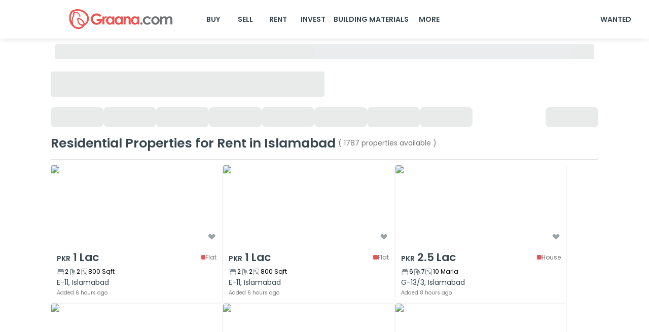

--- FILE ---
content_type: text/html; charset=utf-8
request_url: https://www.graana.com/rent/residential-properties-rent-all-islamabad-1/
body_size: 33249
content:
<!DOCTYPE html><html lang="en"><head><meta charSet="utf-8"/><meta name="viewport" content="width=device-width, initial-scale=1.0, maximum-scale=1.0"/><link rel="preload" as="image" imageSrcSet="/home-page-images/GraanaLogo.svg 256w, /home-page-images/GraanaLogo.svg 384w, /home-page-images/GraanaLogo.svg 640w, /home-page-images/GraanaLogo.svg 750w, /home-page-images/GraanaLogo.svg 828w, /home-page-images/GraanaLogo.svg 1080w, /home-page-images/GraanaLogo.svg 1200w, /home-page-images/GraanaLogo.svg 1920w, /home-page-images/GraanaLogo.svg 2048w, /home-page-images/GraanaLogo.svg 3840w" imageSizes="33vw"/><title>Residential Properties For rent in  Islamabad | Graana.com</title><meta name="robots" content="index,follow"/><meta name="description" content="Residential properties on rent in  Islamabad. rent properties of 3 marla, 5 marla, 10 marla, 1 kanal, 2 kanal or more on Graana.com."/><link rel="alternate" hrefLang="en-pk" href="https://www.graana.com/rent/residential-properties-rent-all-islamabad-1/"/><meta name="twitter:card" content="expanded"/><meta name="twitter:site" content="https://www.graana.com/rent/residential-properties-rent-all-islamabad-1/"/><meta name="twitter:creator" content="https://twitter.com/GraanaCom"/><meta property="og:title" content="Residential Properties For rent in  Islamabad | Graana.com"/><meta property="og:description" content="Residential properties on rent in  Islamabad. rent properties of 3 marla, 5 marla, 10 marla, 1 kanal, 2 kanal or more on Graana.com."/><meta property="og:url" content="https://www.graana.com/rent/residential-properties-rent-all-islamabad-1/"/><meta property="og:type" content="website"/><meta property="og:image" content="https://images.graana.com/images/original/graana_og/1609330881.jpg"/><meta property="og:site_name" content="Graana.com"/><link rel="canonical" href="https://www.graana.com/rent/residential-properties-rent-islamabad-1/"/><meta name="copyright" content="Graana Group of Companies"/><link rel="preload" as="image" imageSrcSet="/_next/image/?url=https%3A%2F%2Fimages.graana.com%2Fimages%2F840%2F904df271aef653202210eb17c2c6edb5&amp;w=256&amp;q=75 256w, /_next/image/?url=https%3A%2F%2Fimages.graana.com%2Fimages%2F840%2F904df271aef653202210eb17c2c6edb5&amp;w=384&amp;q=75 384w, /_next/image/?url=https%3A%2F%2Fimages.graana.com%2Fimages%2F840%2F904df271aef653202210eb17c2c6edb5&amp;w=640&amp;q=75 640w, /_next/image/?url=https%3A%2F%2Fimages.graana.com%2Fimages%2F840%2F904df271aef653202210eb17c2c6edb5&amp;w=750&amp;q=75 750w, /_next/image/?url=https%3A%2F%2Fimages.graana.com%2Fimages%2F840%2F904df271aef653202210eb17c2c6edb5&amp;w=828&amp;q=75 828w, /_next/image/?url=https%3A%2F%2Fimages.graana.com%2Fimages%2F840%2F904df271aef653202210eb17c2c6edb5&amp;w=1080&amp;q=75 1080w, /_next/image/?url=https%3A%2F%2Fimages.graana.com%2Fimages%2F840%2F904df271aef653202210eb17c2c6edb5&amp;w=1200&amp;q=75 1200w, /_next/image/?url=https%3A%2F%2Fimages.graana.com%2Fimages%2F840%2F904df271aef653202210eb17c2c6edb5&amp;w=1920&amp;q=75 1920w, /_next/image/?url=https%3A%2F%2Fimages.graana.com%2Fimages%2F840%2F904df271aef653202210eb17c2c6edb5&amp;w=2048&amp;q=75 2048w, /_next/image/?url=https%3A%2F%2Fimages.graana.com%2Fimages%2F840%2F904df271aef653202210eb17c2c6edb5&amp;w=3840&amp;q=75 3840w" imageSizes="33vw"/><link rel="preload" as="image" imageSrcSet="/_next/image/?url=https%3A%2F%2Fimages.graana.com%2Fimages%2F840%2F7929ea5fe90b4516483adf38fae4d3d0&amp;w=256&amp;q=75 256w, /_next/image/?url=https%3A%2F%2Fimages.graana.com%2Fimages%2F840%2F7929ea5fe90b4516483adf38fae4d3d0&amp;w=384&amp;q=75 384w, /_next/image/?url=https%3A%2F%2Fimages.graana.com%2Fimages%2F840%2F7929ea5fe90b4516483adf38fae4d3d0&amp;w=640&amp;q=75 640w, /_next/image/?url=https%3A%2F%2Fimages.graana.com%2Fimages%2F840%2F7929ea5fe90b4516483adf38fae4d3d0&amp;w=750&amp;q=75 750w, /_next/image/?url=https%3A%2F%2Fimages.graana.com%2Fimages%2F840%2F7929ea5fe90b4516483adf38fae4d3d0&amp;w=828&amp;q=75 828w, /_next/image/?url=https%3A%2F%2Fimages.graana.com%2Fimages%2F840%2F7929ea5fe90b4516483adf38fae4d3d0&amp;w=1080&amp;q=75 1080w, /_next/image/?url=https%3A%2F%2Fimages.graana.com%2Fimages%2F840%2F7929ea5fe90b4516483adf38fae4d3d0&amp;w=1200&amp;q=75 1200w, /_next/image/?url=https%3A%2F%2Fimages.graana.com%2Fimages%2F840%2F7929ea5fe90b4516483adf38fae4d3d0&amp;w=1920&amp;q=75 1920w, /_next/image/?url=https%3A%2F%2Fimages.graana.com%2Fimages%2F840%2F7929ea5fe90b4516483adf38fae4d3d0&amp;w=2048&amp;q=75 2048w, /_next/image/?url=https%3A%2F%2Fimages.graana.com%2Fimages%2F840%2F7929ea5fe90b4516483adf38fae4d3d0&amp;w=3840&amp;q=75 3840w" imageSizes="33vw"/><link rel="preload" as="image" imageSrcSet="/_next/image/?url=https%3A%2F%2Fimages.graana.com%2Fimages%2F840%2Fead9a2850eb98d834fecb0e86efe66e3&amp;w=256&amp;q=75 256w, /_next/image/?url=https%3A%2F%2Fimages.graana.com%2Fimages%2F840%2Fead9a2850eb98d834fecb0e86efe66e3&amp;w=384&amp;q=75 384w, /_next/image/?url=https%3A%2F%2Fimages.graana.com%2Fimages%2F840%2Fead9a2850eb98d834fecb0e86efe66e3&amp;w=640&amp;q=75 640w, /_next/image/?url=https%3A%2F%2Fimages.graana.com%2Fimages%2F840%2Fead9a2850eb98d834fecb0e86efe66e3&amp;w=750&amp;q=75 750w, /_next/image/?url=https%3A%2F%2Fimages.graana.com%2Fimages%2F840%2Fead9a2850eb98d834fecb0e86efe66e3&amp;w=828&amp;q=75 828w, /_next/image/?url=https%3A%2F%2Fimages.graana.com%2Fimages%2F840%2Fead9a2850eb98d834fecb0e86efe66e3&amp;w=1080&amp;q=75 1080w, /_next/image/?url=https%3A%2F%2Fimages.graana.com%2Fimages%2F840%2Fead9a2850eb98d834fecb0e86efe66e3&amp;w=1200&amp;q=75 1200w, /_next/image/?url=https%3A%2F%2Fimages.graana.com%2Fimages%2F840%2Fead9a2850eb98d834fecb0e86efe66e3&amp;w=1920&amp;q=75 1920w, /_next/image/?url=https%3A%2F%2Fimages.graana.com%2Fimages%2F840%2Fead9a2850eb98d834fecb0e86efe66e3&amp;w=2048&amp;q=75 2048w, /_next/image/?url=https%3A%2F%2Fimages.graana.com%2Fimages%2F840%2Fead9a2850eb98d834fecb0e86efe66e3&amp;w=3840&amp;q=75 3840w" imageSizes="33vw"/><link rel="preload" as="image" imageSrcSet="/_next/image/?url=https%3A%2F%2Fimages.graana.com%2Fimages%2F840%2Faa7da21a38fbe146546b30a4fdda102b&amp;w=256&amp;q=75 256w, /_next/image/?url=https%3A%2F%2Fimages.graana.com%2Fimages%2F840%2Faa7da21a38fbe146546b30a4fdda102b&amp;w=384&amp;q=75 384w, /_next/image/?url=https%3A%2F%2Fimages.graana.com%2Fimages%2F840%2Faa7da21a38fbe146546b30a4fdda102b&amp;w=640&amp;q=75 640w, /_next/image/?url=https%3A%2F%2Fimages.graana.com%2Fimages%2F840%2Faa7da21a38fbe146546b30a4fdda102b&amp;w=750&amp;q=75 750w, /_next/image/?url=https%3A%2F%2Fimages.graana.com%2Fimages%2F840%2Faa7da21a38fbe146546b30a4fdda102b&amp;w=828&amp;q=75 828w, /_next/image/?url=https%3A%2F%2Fimages.graana.com%2Fimages%2F840%2Faa7da21a38fbe146546b30a4fdda102b&amp;w=1080&amp;q=75 1080w, /_next/image/?url=https%3A%2F%2Fimages.graana.com%2Fimages%2F840%2Faa7da21a38fbe146546b30a4fdda102b&amp;w=1200&amp;q=75 1200w, /_next/image/?url=https%3A%2F%2Fimages.graana.com%2Fimages%2F840%2Faa7da21a38fbe146546b30a4fdda102b&amp;w=1920&amp;q=75 1920w, /_next/image/?url=https%3A%2F%2Fimages.graana.com%2Fimages%2F840%2Faa7da21a38fbe146546b30a4fdda102b&amp;w=2048&amp;q=75 2048w, /_next/image/?url=https%3A%2F%2Fimages.graana.com%2Fimages%2F840%2Faa7da21a38fbe146546b30a4fdda102b&amp;w=3840&amp;q=75 3840w" imageSizes="33vw"/><link rel="preload" as="image" imageSrcSet="/_next/image/?url=https%3A%2F%2Fimages.graana.com%2Fimages%2F840%2F6f467b88847991c5045be1d04df27380&amp;w=256&amp;q=75 256w, /_next/image/?url=https%3A%2F%2Fimages.graana.com%2Fimages%2F840%2F6f467b88847991c5045be1d04df27380&amp;w=384&amp;q=75 384w, /_next/image/?url=https%3A%2F%2Fimages.graana.com%2Fimages%2F840%2F6f467b88847991c5045be1d04df27380&amp;w=640&amp;q=75 640w, /_next/image/?url=https%3A%2F%2Fimages.graana.com%2Fimages%2F840%2F6f467b88847991c5045be1d04df27380&amp;w=750&amp;q=75 750w, /_next/image/?url=https%3A%2F%2Fimages.graana.com%2Fimages%2F840%2F6f467b88847991c5045be1d04df27380&amp;w=828&amp;q=75 828w, /_next/image/?url=https%3A%2F%2Fimages.graana.com%2Fimages%2F840%2F6f467b88847991c5045be1d04df27380&amp;w=1080&amp;q=75 1080w, /_next/image/?url=https%3A%2F%2Fimages.graana.com%2Fimages%2F840%2F6f467b88847991c5045be1d04df27380&amp;w=1200&amp;q=75 1200w, /_next/image/?url=https%3A%2F%2Fimages.graana.com%2Fimages%2F840%2F6f467b88847991c5045be1d04df27380&amp;w=1920&amp;q=75 1920w, /_next/image/?url=https%3A%2F%2Fimages.graana.com%2Fimages%2F840%2F6f467b88847991c5045be1d04df27380&amp;w=2048&amp;q=75 2048w, /_next/image/?url=https%3A%2F%2Fimages.graana.com%2Fimages%2F840%2F6f467b88847991c5045be1d04df27380&amp;w=3840&amp;q=75 3840w" imageSizes="33vw"/><link rel="preload" as="image" imageSrcSet="/_next/image/?url=https%3A%2F%2Fimages.graana.com%2Fimages%2F840%2F63c73b8553b31cba5de48d7b2c94ef0a&amp;w=256&amp;q=75 256w, /_next/image/?url=https%3A%2F%2Fimages.graana.com%2Fimages%2F840%2F63c73b8553b31cba5de48d7b2c94ef0a&amp;w=384&amp;q=75 384w, /_next/image/?url=https%3A%2F%2Fimages.graana.com%2Fimages%2F840%2F63c73b8553b31cba5de48d7b2c94ef0a&amp;w=640&amp;q=75 640w, /_next/image/?url=https%3A%2F%2Fimages.graana.com%2Fimages%2F840%2F63c73b8553b31cba5de48d7b2c94ef0a&amp;w=750&amp;q=75 750w, /_next/image/?url=https%3A%2F%2Fimages.graana.com%2Fimages%2F840%2F63c73b8553b31cba5de48d7b2c94ef0a&amp;w=828&amp;q=75 828w, /_next/image/?url=https%3A%2F%2Fimages.graana.com%2Fimages%2F840%2F63c73b8553b31cba5de48d7b2c94ef0a&amp;w=1080&amp;q=75 1080w, /_next/image/?url=https%3A%2F%2Fimages.graana.com%2Fimages%2F840%2F63c73b8553b31cba5de48d7b2c94ef0a&amp;w=1200&amp;q=75 1200w, /_next/image/?url=https%3A%2F%2Fimages.graana.com%2Fimages%2F840%2F63c73b8553b31cba5de48d7b2c94ef0a&amp;w=1920&amp;q=75 1920w, /_next/image/?url=https%3A%2F%2Fimages.graana.com%2Fimages%2F840%2F63c73b8553b31cba5de48d7b2c94ef0a&amp;w=2048&amp;q=75 2048w, /_next/image/?url=https%3A%2F%2Fimages.graana.com%2Fimages%2F840%2F63c73b8553b31cba5de48d7b2c94ef0a&amp;w=3840&amp;q=75 3840w" imageSizes="33vw"/><link rel="preload" as="image" imageSrcSet="/_next/image/?url=https%3A%2F%2Fimages.graana.com%2Fimages%2F840%2F6ee72e4d04bbe6f0146e1b114d5a2b67&amp;w=256&amp;q=75 256w, /_next/image/?url=https%3A%2F%2Fimages.graana.com%2Fimages%2F840%2F6ee72e4d04bbe6f0146e1b114d5a2b67&amp;w=384&amp;q=75 384w, /_next/image/?url=https%3A%2F%2Fimages.graana.com%2Fimages%2F840%2F6ee72e4d04bbe6f0146e1b114d5a2b67&amp;w=640&amp;q=75 640w, /_next/image/?url=https%3A%2F%2Fimages.graana.com%2Fimages%2F840%2F6ee72e4d04bbe6f0146e1b114d5a2b67&amp;w=750&amp;q=75 750w, /_next/image/?url=https%3A%2F%2Fimages.graana.com%2Fimages%2F840%2F6ee72e4d04bbe6f0146e1b114d5a2b67&amp;w=828&amp;q=75 828w, /_next/image/?url=https%3A%2F%2Fimages.graana.com%2Fimages%2F840%2F6ee72e4d04bbe6f0146e1b114d5a2b67&amp;w=1080&amp;q=75 1080w, /_next/image/?url=https%3A%2F%2Fimages.graana.com%2Fimages%2F840%2F6ee72e4d04bbe6f0146e1b114d5a2b67&amp;w=1200&amp;q=75 1200w, /_next/image/?url=https%3A%2F%2Fimages.graana.com%2Fimages%2F840%2F6ee72e4d04bbe6f0146e1b114d5a2b67&amp;w=1920&amp;q=75 1920w, /_next/image/?url=https%3A%2F%2Fimages.graana.com%2Fimages%2F840%2F6ee72e4d04bbe6f0146e1b114d5a2b67&amp;w=2048&amp;q=75 2048w, /_next/image/?url=https%3A%2F%2Fimages.graana.com%2Fimages%2F840%2F6ee72e4d04bbe6f0146e1b114d5a2b67&amp;w=3840&amp;q=75 3840w" imageSizes="33vw"/><link rel="preload" as="image" imageSrcSet="/_next/image/?url=https%3A%2F%2Fimages.graana.com%2Fimages%2F840%2Fc13fae1391ffd9fce5c88f8dbb27566c&amp;w=256&amp;q=75 256w, /_next/image/?url=https%3A%2F%2Fimages.graana.com%2Fimages%2F840%2Fc13fae1391ffd9fce5c88f8dbb27566c&amp;w=384&amp;q=75 384w, /_next/image/?url=https%3A%2F%2Fimages.graana.com%2Fimages%2F840%2Fc13fae1391ffd9fce5c88f8dbb27566c&amp;w=640&amp;q=75 640w, /_next/image/?url=https%3A%2F%2Fimages.graana.com%2Fimages%2F840%2Fc13fae1391ffd9fce5c88f8dbb27566c&amp;w=750&amp;q=75 750w, /_next/image/?url=https%3A%2F%2Fimages.graana.com%2Fimages%2F840%2Fc13fae1391ffd9fce5c88f8dbb27566c&amp;w=828&amp;q=75 828w, /_next/image/?url=https%3A%2F%2Fimages.graana.com%2Fimages%2F840%2Fc13fae1391ffd9fce5c88f8dbb27566c&amp;w=1080&amp;q=75 1080w, /_next/image/?url=https%3A%2F%2Fimages.graana.com%2Fimages%2F840%2Fc13fae1391ffd9fce5c88f8dbb27566c&amp;w=1200&amp;q=75 1200w, /_next/image/?url=https%3A%2F%2Fimages.graana.com%2Fimages%2F840%2Fc13fae1391ffd9fce5c88f8dbb27566c&amp;w=1920&amp;q=75 1920w, /_next/image/?url=https%3A%2F%2Fimages.graana.com%2Fimages%2F840%2Fc13fae1391ffd9fce5c88f8dbb27566c&amp;w=2048&amp;q=75 2048w, /_next/image/?url=https%3A%2F%2Fimages.graana.com%2Fimages%2F840%2Fc13fae1391ffd9fce5c88f8dbb27566c&amp;w=3840&amp;q=75 3840w" imageSizes="33vw"/><link rel="preload" as="image" imageSrcSet="/_next/image/?url=https%3A%2F%2Fimages.graana.com%2Fimages%2F840%2F428f2a277d383a8f2ba0bd8f9365ea17&amp;w=256&amp;q=75 256w, /_next/image/?url=https%3A%2F%2Fimages.graana.com%2Fimages%2F840%2F428f2a277d383a8f2ba0bd8f9365ea17&amp;w=384&amp;q=75 384w, /_next/image/?url=https%3A%2F%2Fimages.graana.com%2Fimages%2F840%2F428f2a277d383a8f2ba0bd8f9365ea17&amp;w=640&amp;q=75 640w, /_next/image/?url=https%3A%2F%2Fimages.graana.com%2Fimages%2F840%2F428f2a277d383a8f2ba0bd8f9365ea17&amp;w=750&amp;q=75 750w, /_next/image/?url=https%3A%2F%2Fimages.graana.com%2Fimages%2F840%2F428f2a277d383a8f2ba0bd8f9365ea17&amp;w=828&amp;q=75 828w, /_next/image/?url=https%3A%2F%2Fimages.graana.com%2Fimages%2F840%2F428f2a277d383a8f2ba0bd8f9365ea17&amp;w=1080&amp;q=75 1080w, /_next/image/?url=https%3A%2F%2Fimages.graana.com%2Fimages%2F840%2F428f2a277d383a8f2ba0bd8f9365ea17&amp;w=1200&amp;q=75 1200w, /_next/image/?url=https%3A%2F%2Fimages.graana.com%2Fimages%2F840%2F428f2a277d383a8f2ba0bd8f9365ea17&amp;w=1920&amp;q=75 1920w, /_next/image/?url=https%3A%2F%2Fimages.graana.com%2Fimages%2F840%2F428f2a277d383a8f2ba0bd8f9365ea17&amp;w=2048&amp;q=75 2048w, /_next/image/?url=https%3A%2F%2Fimages.graana.com%2Fimages%2F840%2F428f2a277d383a8f2ba0bd8f9365ea17&amp;w=3840&amp;q=75 3840w" imageSizes="33vw"/><link rel="preload" as="image" imageSrcSet="/_next/image/?url=https%3A%2F%2Fimages.graana.com%2Fimages%2F840%2Fb4eaa7e319f5433dca1c7dc119455a25&amp;w=256&amp;q=75 256w, /_next/image/?url=https%3A%2F%2Fimages.graana.com%2Fimages%2F840%2Fb4eaa7e319f5433dca1c7dc119455a25&amp;w=384&amp;q=75 384w, /_next/image/?url=https%3A%2F%2Fimages.graana.com%2Fimages%2F840%2Fb4eaa7e319f5433dca1c7dc119455a25&amp;w=640&amp;q=75 640w, /_next/image/?url=https%3A%2F%2Fimages.graana.com%2Fimages%2F840%2Fb4eaa7e319f5433dca1c7dc119455a25&amp;w=750&amp;q=75 750w, /_next/image/?url=https%3A%2F%2Fimages.graana.com%2Fimages%2F840%2Fb4eaa7e319f5433dca1c7dc119455a25&amp;w=828&amp;q=75 828w, /_next/image/?url=https%3A%2F%2Fimages.graana.com%2Fimages%2F840%2Fb4eaa7e319f5433dca1c7dc119455a25&amp;w=1080&amp;q=75 1080w, /_next/image/?url=https%3A%2F%2Fimages.graana.com%2Fimages%2F840%2Fb4eaa7e319f5433dca1c7dc119455a25&amp;w=1200&amp;q=75 1200w, /_next/image/?url=https%3A%2F%2Fimages.graana.com%2Fimages%2F840%2Fb4eaa7e319f5433dca1c7dc119455a25&amp;w=1920&amp;q=75 1920w, /_next/image/?url=https%3A%2F%2Fimages.graana.com%2Fimages%2F840%2Fb4eaa7e319f5433dca1c7dc119455a25&amp;w=2048&amp;q=75 2048w, /_next/image/?url=https%3A%2F%2Fimages.graana.com%2Fimages%2F840%2Fb4eaa7e319f5433dca1c7dc119455a25&amp;w=3840&amp;q=75 3840w" imageSizes="33vw"/><link rel="preload" as="image" imageSrcSet="/_next/image/?url=https%3A%2F%2Fimages.graana.com%2Fimages%2F840%2Ffccf44f726a4fe20026e682e859a6a2b&amp;w=256&amp;q=75 256w, /_next/image/?url=https%3A%2F%2Fimages.graana.com%2Fimages%2F840%2Ffccf44f726a4fe20026e682e859a6a2b&amp;w=384&amp;q=75 384w, /_next/image/?url=https%3A%2F%2Fimages.graana.com%2Fimages%2F840%2Ffccf44f726a4fe20026e682e859a6a2b&amp;w=640&amp;q=75 640w, /_next/image/?url=https%3A%2F%2Fimages.graana.com%2Fimages%2F840%2Ffccf44f726a4fe20026e682e859a6a2b&amp;w=750&amp;q=75 750w, /_next/image/?url=https%3A%2F%2Fimages.graana.com%2Fimages%2F840%2Ffccf44f726a4fe20026e682e859a6a2b&amp;w=828&amp;q=75 828w, /_next/image/?url=https%3A%2F%2Fimages.graana.com%2Fimages%2F840%2Ffccf44f726a4fe20026e682e859a6a2b&amp;w=1080&amp;q=75 1080w, /_next/image/?url=https%3A%2F%2Fimages.graana.com%2Fimages%2F840%2Ffccf44f726a4fe20026e682e859a6a2b&amp;w=1200&amp;q=75 1200w, /_next/image/?url=https%3A%2F%2Fimages.graana.com%2Fimages%2F840%2Ffccf44f726a4fe20026e682e859a6a2b&amp;w=1920&amp;q=75 1920w, /_next/image/?url=https%3A%2F%2Fimages.graana.com%2Fimages%2F840%2Ffccf44f726a4fe20026e682e859a6a2b&amp;w=2048&amp;q=75 2048w, /_next/image/?url=https%3A%2F%2Fimages.graana.com%2Fimages%2F840%2Ffccf44f726a4fe20026e682e859a6a2b&amp;w=3840&amp;q=75 3840w" imageSizes="33vw"/><link rel="preload" as="image" imageSrcSet="/_next/image/?url=https%3A%2F%2Fimages.graana.com%2Fimages%2F840%2Ff043de72e57a3ab153c921dd5b289c02&amp;w=256&amp;q=75 256w, /_next/image/?url=https%3A%2F%2Fimages.graana.com%2Fimages%2F840%2Ff043de72e57a3ab153c921dd5b289c02&amp;w=384&amp;q=75 384w, /_next/image/?url=https%3A%2F%2Fimages.graana.com%2Fimages%2F840%2Ff043de72e57a3ab153c921dd5b289c02&amp;w=640&amp;q=75 640w, /_next/image/?url=https%3A%2F%2Fimages.graana.com%2Fimages%2F840%2Ff043de72e57a3ab153c921dd5b289c02&amp;w=750&amp;q=75 750w, /_next/image/?url=https%3A%2F%2Fimages.graana.com%2Fimages%2F840%2Ff043de72e57a3ab153c921dd5b289c02&amp;w=828&amp;q=75 828w, /_next/image/?url=https%3A%2F%2Fimages.graana.com%2Fimages%2F840%2Ff043de72e57a3ab153c921dd5b289c02&amp;w=1080&amp;q=75 1080w, /_next/image/?url=https%3A%2F%2Fimages.graana.com%2Fimages%2F840%2Ff043de72e57a3ab153c921dd5b289c02&amp;w=1200&amp;q=75 1200w, /_next/image/?url=https%3A%2F%2Fimages.graana.com%2Fimages%2F840%2Ff043de72e57a3ab153c921dd5b289c02&amp;w=1920&amp;q=75 1920w, /_next/image/?url=https%3A%2F%2Fimages.graana.com%2Fimages%2F840%2Ff043de72e57a3ab153c921dd5b289c02&amp;w=2048&amp;q=75 2048w, /_next/image/?url=https%3A%2F%2Fimages.graana.com%2Fimages%2F840%2Ff043de72e57a3ab153c921dd5b289c02&amp;w=3840&amp;q=75 3840w" imageSizes="33vw"/><link rel="preload" as="image" imageSrcSet="/_next/image/?url=https%3A%2F%2Fimages.graana.com%2Fimages%2F840%2Fedbb55747063756c61cc89fc0d640b18&amp;w=256&amp;q=75 256w, /_next/image/?url=https%3A%2F%2Fimages.graana.com%2Fimages%2F840%2Fedbb55747063756c61cc89fc0d640b18&amp;w=384&amp;q=75 384w, /_next/image/?url=https%3A%2F%2Fimages.graana.com%2Fimages%2F840%2Fedbb55747063756c61cc89fc0d640b18&amp;w=640&amp;q=75 640w, /_next/image/?url=https%3A%2F%2Fimages.graana.com%2Fimages%2F840%2Fedbb55747063756c61cc89fc0d640b18&amp;w=750&amp;q=75 750w, /_next/image/?url=https%3A%2F%2Fimages.graana.com%2Fimages%2F840%2Fedbb55747063756c61cc89fc0d640b18&amp;w=828&amp;q=75 828w, /_next/image/?url=https%3A%2F%2Fimages.graana.com%2Fimages%2F840%2Fedbb55747063756c61cc89fc0d640b18&amp;w=1080&amp;q=75 1080w, /_next/image/?url=https%3A%2F%2Fimages.graana.com%2Fimages%2F840%2Fedbb55747063756c61cc89fc0d640b18&amp;w=1200&amp;q=75 1200w, /_next/image/?url=https%3A%2F%2Fimages.graana.com%2Fimages%2F840%2Fedbb55747063756c61cc89fc0d640b18&amp;w=1920&amp;q=75 1920w, /_next/image/?url=https%3A%2F%2Fimages.graana.com%2Fimages%2F840%2Fedbb55747063756c61cc89fc0d640b18&amp;w=2048&amp;q=75 2048w, /_next/image/?url=https%3A%2F%2Fimages.graana.com%2Fimages%2F840%2Fedbb55747063756c61cc89fc0d640b18&amp;w=3840&amp;q=75 3840w" imageSizes="33vw"/><link rel="preload" as="image" imageSrcSet="/_next/image/?url=https%3A%2F%2Fimages.graana.com%2Fimages%2F840%2Fbd7e8e9cf0c1653b7614d3459ce73c42&amp;w=256&amp;q=75 256w, /_next/image/?url=https%3A%2F%2Fimages.graana.com%2Fimages%2F840%2Fbd7e8e9cf0c1653b7614d3459ce73c42&amp;w=384&amp;q=75 384w, /_next/image/?url=https%3A%2F%2Fimages.graana.com%2Fimages%2F840%2Fbd7e8e9cf0c1653b7614d3459ce73c42&amp;w=640&amp;q=75 640w, /_next/image/?url=https%3A%2F%2Fimages.graana.com%2Fimages%2F840%2Fbd7e8e9cf0c1653b7614d3459ce73c42&amp;w=750&amp;q=75 750w, /_next/image/?url=https%3A%2F%2Fimages.graana.com%2Fimages%2F840%2Fbd7e8e9cf0c1653b7614d3459ce73c42&amp;w=828&amp;q=75 828w, /_next/image/?url=https%3A%2F%2Fimages.graana.com%2Fimages%2F840%2Fbd7e8e9cf0c1653b7614d3459ce73c42&amp;w=1080&amp;q=75 1080w, /_next/image/?url=https%3A%2F%2Fimages.graana.com%2Fimages%2F840%2Fbd7e8e9cf0c1653b7614d3459ce73c42&amp;w=1200&amp;q=75 1200w, /_next/image/?url=https%3A%2F%2Fimages.graana.com%2Fimages%2F840%2Fbd7e8e9cf0c1653b7614d3459ce73c42&amp;w=1920&amp;q=75 1920w, /_next/image/?url=https%3A%2F%2Fimages.graana.com%2Fimages%2F840%2Fbd7e8e9cf0c1653b7614d3459ce73c42&amp;w=2048&amp;q=75 2048w, /_next/image/?url=https%3A%2F%2Fimages.graana.com%2Fimages%2F840%2Fbd7e8e9cf0c1653b7614d3459ce73c42&amp;w=3840&amp;q=75 3840w" imageSizes="33vw"/><link rel="preload" as="image" imageSrcSet="/_next/image/?url=https%3A%2F%2Fimages.graana.com%2Fimages%2F840%2F294e20fd48f596592e3636f760e696e6&amp;w=256&amp;q=75 256w, /_next/image/?url=https%3A%2F%2Fimages.graana.com%2Fimages%2F840%2F294e20fd48f596592e3636f760e696e6&amp;w=384&amp;q=75 384w, /_next/image/?url=https%3A%2F%2Fimages.graana.com%2Fimages%2F840%2F294e20fd48f596592e3636f760e696e6&amp;w=640&amp;q=75 640w, /_next/image/?url=https%3A%2F%2Fimages.graana.com%2Fimages%2F840%2F294e20fd48f596592e3636f760e696e6&amp;w=750&amp;q=75 750w, /_next/image/?url=https%3A%2F%2Fimages.graana.com%2Fimages%2F840%2F294e20fd48f596592e3636f760e696e6&amp;w=828&amp;q=75 828w, /_next/image/?url=https%3A%2F%2Fimages.graana.com%2Fimages%2F840%2F294e20fd48f596592e3636f760e696e6&amp;w=1080&amp;q=75 1080w, /_next/image/?url=https%3A%2F%2Fimages.graana.com%2Fimages%2F840%2F294e20fd48f596592e3636f760e696e6&amp;w=1200&amp;q=75 1200w, /_next/image/?url=https%3A%2F%2Fimages.graana.com%2Fimages%2F840%2F294e20fd48f596592e3636f760e696e6&amp;w=1920&amp;q=75 1920w, /_next/image/?url=https%3A%2F%2Fimages.graana.com%2Fimages%2F840%2F294e20fd48f596592e3636f760e696e6&amp;w=2048&amp;q=75 2048w, /_next/image/?url=https%3A%2F%2Fimages.graana.com%2Fimages%2F840%2F294e20fd48f596592e3636f760e696e6&amp;w=3840&amp;q=75 3840w" imageSizes="33vw"/><link rel="preload" as="image" imageSrcSet="/_next/image/?url=https%3A%2F%2Fimages.graana.com%2Fimages%2F840%2Fa4c5307c1a7526043446d3e830d2e7fe&amp;w=256&amp;q=75 256w, /_next/image/?url=https%3A%2F%2Fimages.graana.com%2Fimages%2F840%2Fa4c5307c1a7526043446d3e830d2e7fe&amp;w=384&amp;q=75 384w, /_next/image/?url=https%3A%2F%2Fimages.graana.com%2Fimages%2F840%2Fa4c5307c1a7526043446d3e830d2e7fe&amp;w=640&amp;q=75 640w, /_next/image/?url=https%3A%2F%2Fimages.graana.com%2Fimages%2F840%2Fa4c5307c1a7526043446d3e830d2e7fe&amp;w=750&amp;q=75 750w, /_next/image/?url=https%3A%2F%2Fimages.graana.com%2Fimages%2F840%2Fa4c5307c1a7526043446d3e830d2e7fe&amp;w=828&amp;q=75 828w, /_next/image/?url=https%3A%2F%2Fimages.graana.com%2Fimages%2F840%2Fa4c5307c1a7526043446d3e830d2e7fe&amp;w=1080&amp;q=75 1080w, /_next/image/?url=https%3A%2F%2Fimages.graana.com%2Fimages%2F840%2Fa4c5307c1a7526043446d3e830d2e7fe&amp;w=1200&amp;q=75 1200w, /_next/image/?url=https%3A%2F%2Fimages.graana.com%2Fimages%2F840%2Fa4c5307c1a7526043446d3e830d2e7fe&amp;w=1920&amp;q=75 1920w, /_next/image/?url=https%3A%2F%2Fimages.graana.com%2Fimages%2F840%2Fa4c5307c1a7526043446d3e830d2e7fe&amp;w=2048&amp;q=75 2048w, /_next/image/?url=https%3A%2F%2Fimages.graana.com%2Fimages%2F840%2Fa4c5307c1a7526043446d3e830d2e7fe&amp;w=3840&amp;q=75 3840w" imageSizes="33vw"/><link rel="preload" as="image" imageSrcSet="/_next/image/?url=https%3A%2F%2Fimages.graana.com%2Fimages%2F840%2F53cffa2de2849dc7da9d1ea7600a2d5e&amp;w=256&amp;q=75 256w, /_next/image/?url=https%3A%2F%2Fimages.graana.com%2Fimages%2F840%2F53cffa2de2849dc7da9d1ea7600a2d5e&amp;w=384&amp;q=75 384w, /_next/image/?url=https%3A%2F%2Fimages.graana.com%2Fimages%2F840%2F53cffa2de2849dc7da9d1ea7600a2d5e&amp;w=640&amp;q=75 640w, /_next/image/?url=https%3A%2F%2Fimages.graana.com%2Fimages%2F840%2F53cffa2de2849dc7da9d1ea7600a2d5e&amp;w=750&amp;q=75 750w, /_next/image/?url=https%3A%2F%2Fimages.graana.com%2Fimages%2F840%2F53cffa2de2849dc7da9d1ea7600a2d5e&amp;w=828&amp;q=75 828w, /_next/image/?url=https%3A%2F%2Fimages.graana.com%2Fimages%2F840%2F53cffa2de2849dc7da9d1ea7600a2d5e&amp;w=1080&amp;q=75 1080w, /_next/image/?url=https%3A%2F%2Fimages.graana.com%2Fimages%2F840%2F53cffa2de2849dc7da9d1ea7600a2d5e&amp;w=1200&amp;q=75 1200w, /_next/image/?url=https%3A%2F%2Fimages.graana.com%2Fimages%2F840%2F53cffa2de2849dc7da9d1ea7600a2d5e&amp;w=1920&amp;q=75 1920w, /_next/image/?url=https%3A%2F%2Fimages.graana.com%2Fimages%2F840%2F53cffa2de2849dc7da9d1ea7600a2d5e&amp;w=2048&amp;q=75 2048w, /_next/image/?url=https%3A%2F%2Fimages.graana.com%2Fimages%2F840%2F53cffa2de2849dc7da9d1ea7600a2d5e&amp;w=3840&amp;q=75 3840w" imageSizes="33vw"/><link rel="preload" as="image" imageSrcSet="/_next/image/?url=https%3A%2F%2Fimages.graana.com%2Fimages%2F840%2Fe402c0502f565561c530d9e1836962a5&amp;w=256&amp;q=75 256w, /_next/image/?url=https%3A%2F%2Fimages.graana.com%2Fimages%2F840%2Fe402c0502f565561c530d9e1836962a5&amp;w=384&amp;q=75 384w, /_next/image/?url=https%3A%2F%2Fimages.graana.com%2Fimages%2F840%2Fe402c0502f565561c530d9e1836962a5&amp;w=640&amp;q=75 640w, /_next/image/?url=https%3A%2F%2Fimages.graana.com%2Fimages%2F840%2Fe402c0502f565561c530d9e1836962a5&amp;w=750&amp;q=75 750w, /_next/image/?url=https%3A%2F%2Fimages.graana.com%2Fimages%2F840%2Fe402c0502f565561c530d9e1836962a5&amp;w=828&amp;q=75 828w, /_next/image/?url=https%3A%2F%2Fimages.graana.com%2Fimages%2F840%2Fe402c0502f565561c530d9e1836962a5&amp;w=1080&amp;q=75 1080w, /_next/image/?url=https%3A%2F%2Fimages.graana.com%2Fimages%2F840%2Fe402c0502f565561c530d9e1836962a5&amp;w=1200&amp;q=75 1200w, /_next/image/?url=https%3A%2F%2Fimages.graana.com%2Fimages%2F840%2Fe402c0502f565561c530d9e1836962a5&amp;w=1920&amp;q=75 1920w, /_next/image/?url=https%3A%2F%2Fimages.graana.com%2Fimages%2F840%2Fe402c0502f565561c530d9e1836962a5&amp;w=2048&amp;q=75 2048w, /_next/image/?url=https%3A%2F%2Fimages.graana.com%2Fimages%2F840%2Fe402c0502f565561c530d9e1836962a5&amp;w=3840&amp;q=75 3840w" imageSizes="33vw"/><link rel="preload" as="image" imageSrcSet="/_next/image/?url=https%3A%2F%2Fimages.graana.com%2Fimages%2F840%2F08d0fa891f07d6f33c0ec4ebd9f5a4e1&amp;w=256&amp;q=75 256w, /_next/image/?url=https%3A%2F%2Fimages.graana.com%2Fimages%2F840%2F08d0fa891f07d6f33c0ec4ebd9f5a4e1&amp;w=384&amp;q=75 384w, /_next/image/?url=https%3A%2F%2Fimages.graana.com%2Fimages%2F840%2F08d0fa891f07d6f33c0ec4ebd9f5a4e1&amp;w=640&amp;q=75 640w, /_next/image/?url=https%3A%2F%2Fimages.graana.com%2Fimages%2F840%2F08d0fa891f07d6f33c0ec4ebd9f5a4e1&amp;w=750&amp;q=75 750w, /_next/image/?url=https%3A%2F%2Fimages.graana.com%2Fimages%2F840%2F08d0fa891f07d6f33c0ec4ebd9f5a4e1&amp;w=828&amp;q=75 828w, /_next/image/?url=https%3A%2F%2Fimages.graana.com%2Fimages%2F840%2F08d0fa891f07d6f33c0ec4ebd9f5a4e1&amp;w=1080&amp;q=75 1080w, /_next/image/?url=https%3A%2F%2Fimages.graana.com%2Fimages%2F840%2F08d0fa891f07d6f33c0ec4ebd9f5a4e1&amp;w=1200&amp;q=75 1200w, /_next/image/?url=https%3A%2F%2Fimages.graana.com%2Fimages%2F840%2F08d0fa891f07d6f33c0ec4ebd9f5a4e1&amp;w=1920&amp;q=75 1920w, /_next/image/?url=https%3A%2F%2Fimages.graana.com%2Fimages%2F840%2F08d0fa891f07d6f33c0ec4ebd9f5a4e1&amp;w=2048&amp;q=75 2048w, /_next/image/?url=https%3A%2F%2Fimages.graana.com%2Fimages%2F840%2F08d0fa891f07d6f33c0ec4ebd9f5a4e1&amp;w=3840&amp;q=75 3840w" imageSizes="33vw"/><link rel="preload" as="image" imageSrcSet="/_next/image/?url=https%3A%2F%2Fimages.graana.com%2Fimages%2F840%2F40fb3761401210b739bfca181e184310&amp;w=256&amp;q=75 256w, /_next/image/?url=https%3A%2F%2Fimages.graana.com%2Fimages%2F840%2F40fb3761401210b739bfca181e184310&amp;w=384&amp;q=75 384w, /_next/image/?url=https%3A%2F%2Fimages.graana.com%2Fimages%2F840%2F40fb3761401210b739bfca181e184310&amp;w=640&amp;q=75 640w, /_next/image/?url=https%3A%2F%2Fimages.graana.com%2Fimages%2F840%2F40fb3761401210b739bfca181e184310&amp;w=750&amp;q=75 750w, /_next/image/?url=https%3A%2F%2Fimages.graana.com%2Fimages%2F840%2F40fb3761401210b739bfca181e184310&amp;w=828&amp;q=75 828w, /_next/image/?url=https%3A%2F%2Fimages.graana.com%2Fimages%2F840%2F40fb3761401210b739bfca181e184310&amp;w=1080&amp;q=75 1080w, /_next/image/?url=https%3A%2F%2Fimages.graana.com%2Fimages%2F840%2F40fb3761401210b739bfca181e184310&amp;w=1200&amp;q=75 1200w, /_next/image/?url=https%3A%2F%2Fimages.graana.com%2Fimages%2F840%2F40fb3761401210b739bfca181e184310&amp;w=1920&amp;q=75 1920w, /_next/image/?url=https%3A%2F%2Fimages.graana.com%2Fimages%2F840%2F40fb3761401210b739bfca181e184310&amp;w=2048&amp;q=75 2048w, /_next/image/?url=https%3A%2F%2Fimages.graana.com%2Fimages%2F840%2F40fb3761401210b739bfca181e184310&amp;w=3840&amp;q=75 3840w" imageSizes="33vw"/><link rel="preload" as="image" imageSrcSet="/_next/image/?url=https%3A%2F%2Fimages.graana.com%2Fimages%2F840%2F12ae7c426442a51249dadd28d8700e27&amp;w=256&amp;q=75 256w, /_next/image/?url=https%3A%2F%2Fimages.graana.com%2Fimages%2F840%2F12ae7c426442a51249dadd28d8700e27&amp;w=384&amp;q=75 384w, /_next/image/?url=https%3A%2F%2Fimages.graana.com%2Fimages%2F840%2F12ae7c426442a51249dadd28d8700e27&amp;w=640&amp;q=75 640w, /_next/image/?url=https%3A%2F%2Fimages.graana.com%2Fimages%2F840%2F12ae7c426442a51249dadd28d8700e27&amp;w=750&amp;q=75 750w, /_next/image/?url=https%3A%2F%2Fimages.graana.com%2Fimages%2F840%2F12ae7c426442a51249dadd28d8700e27&amp;w=828&amp;q=75 828w, /_next/image/?url=https%3A%2F%2Fimages.graana.com%2Fimages%2F840%2F12ae7c426442a51249dadd28d8700e27&amp;w=1080&amp;q=75 1080w, /_next/image/?url=https%3A%2F%2Fimages.graana.com%2Fimages%2F840%2F12ae7c426442a51249dadd28d8700e27&amp;w=1200&amp;q=75 1200w, /_next/image/?url=https%3A%2F%2Fimages.graana.com%2Fimages%2F840%2F12ae7c426442a51249dadd28d8700e27&amp;w=1920&amp;q=75 1920w, /_next/image/?url=https%3A%2F%2Fimages.graana.com%2Fimages%2F840%2F12ae7c426442a51249dadd28d8700e27&amp;w=2048&amp;q=75 2048w, /_next/image/?url=https%3A%2F%2Fimages.graana.com%2Fimages%2F840%2F12ae7c426442a51249dadd28d8700e27&amp;w=3840&amp;q=75 3840w" imageSizes="33vw"/><link rel="preload" as="image" imageSrcSet="/_next/image/?url=https%3A%2F%2Fimages.graana.com%2Fimages%2F840%2F159d97af9ed6d7759f2df61e727db98a&amp;w=256&amp;q=75 256w, /_next/image/?url=https%3A%2F%2Fimages.graana.com%2Fimages%2F840%2F159d97af9ed6d7759f2df61e727db98a&amp;w=384&amp;q=75 384w, /_next/image/?url=https%3A%2F%2Fimages.graana.com%2Fimages%2F840%2F159d97af9ed6d7759f2df61e727db98a&amp;w=640&amp;q=75 640w, /_next/image/?url=https%3A%2F%2Fimages.graana.com%2Fimages%2F840%2F159d97af9ed6d7759f2df61e727db98a&amp;w=750&amp;q=75 750w, /_next/image/?url=https%3A%2F%2Fimages.graana.com%2Fimages%2F840%2F159d97af9ed6d7759f2df61e727db98a&amp;w=828&amp;q=75 828w, /_next/image/?url=https%3A%2F%2Fimages.graana.com%2Fimages%2F840%2F159d97af9ed6d7759f2df61e727db98a&amp;w=1080&amp;q=75 1080w, /_next/image/?url=https%3A%2F%2Fimages.graana.com%2Fimages%2F840%2F159d97af9ed6d7759f2df61e727db98a&amp;w=1200&amp;q=75 1200w, /_next/image/?url=https%3A%2F%2Fimages.graana.com%2Fimages%2F840%2F159d97af9ed6d7759f2df61e727db98a&amp;w=1920&amp;q=75 1920w, /_next/image/?url=https%3A%2F%2Fimages.graana.com%2Fimages%2F840%2F159d97af9ed6d7759f2df61e727db98a&amp;w=2048&amp;q=75 2048w, /_next/image/?url=https%3A%2F%2Fimages.graana.com%2Fimages%2F840%2F159d97af9ed6d7759f2df61e727db98a&amp;w=3840&amp;q=75 3840w" imageSizes="33vw"/><link rel="preload" as="image" imageSrcSet="/_next/image/?url=https%3A%2F%2Fimages.graana.com%2Fimages%2F840%2Ff676401a6e45b6faf540187ee3adb750&amp;w=256&amp;q=75 256w, /_next/image/?url=https%3A%2F%2Fimages.graana.com%2Fimages%2F840%2Ff676401a6e45b6faf540187ee3adb750&amp;w=384&amp;q=75 384w, /_next/image/?url=https%3A%2F%2Fimages.graana.com%2Fimages%2F840%2Ff676401a6e45b6faf540187ee3adb750&amp;w=640&amp;q=75 640w, /_next/image/?url=https%3A%2F%2Fimages.graana.com%2Fimages%2F840%2Ff676401a6e45b6faf540187ee3adb750&amp;w=750&amp;q=75 750w, /_next/image/?url=https%3A%2F%2Fimages.graana.com%2Fimages%2F840%2Ff676401a6e45b6faf540187ee3adb750&amp;w=828&amp;q=75 828w, /_next/image/?url=https%3A%2F%2Fimages.graana.com%2Fimages%2F840%2Ff676401a6e45b6faf540187ee3adb750&amp;w=1080&amp;q=75 1080w, /_next/image/?url=https%3A%2F%2Fimages.graana.com%2Fimages%2F840%2Ff676401a6e45b6faf540187ee3adb750&amp;w=1200&amp;q=75 1200w, /_next/image/?url=https%3A%2F%2Fimages.graana.com%2Fimages%2F840%2Ff676401a6e45b6faf540187ee3adb750&amp;w=1920&amp;q=75 1920w, /_next/image/?url=https%3A%2F%2Fimages.graana.com%2Fimages%2F840%2Ff676401a6e45b6faf540187ee3adb750&amp;w=2048&amp;q=75 2048w, /_next/image/?url=https%3A%2F%2Fimages.graana.com%2Fimages%2F840%2Ff676401a6e45b6faf540187ee3adb750&amp;w=3840&amp;q=75 3840w" imageSizes="33vw"/><link rel="preload" as="image" imageSrcSet="/_next/image/?url=https%3A%2F%2Fimages.graana.com%2Fimages%2F840%2Fdc94f583d4f628d71030351b55951b4b&amp;w=256&amp;q=75 256w, /_next/image/?url=https%3A%2F%2Fimages.graana.com%2Fimages%2F840%2Fdc94f583d4f628d71030351b55951b4b&amp;w=384&amp;q=75 384w, /_next/image/?url=https%3A%2F%2Fimages.graana.com%2Fimages%2F840%2Fdc94f583d4f628d71030351b55951b4b&amp;w=640&amp;q=75 640w, /_next/image/?url=https%3A%2F%2Fimages.graana.com%2Fimages%2F840%2Fdc94f583d4f628d71030351b55951b4b&amp;w=750&amp;q=75 750w, /_next/image/?url=https%3A%2F%2Fimages.graana.com%2Fimages%2F840%2Fdc94f583d4f628d71030351b55951b4b&amp;w=828&amp;q=75 828w, /_next/image/?url=https%3A%2F%2Fimages.graana.com%2Fimages%2F840%2Fdc94f583d4f628d71030351b55951b4b&amp;w=1080&amp;q=75 1080w, /_next/image/?url=https%3A%2F%2Fimages.graana.com%2Fimages%2F840%2Fdc94f583d4f628d71030351b55951b4b&amp;w=1200&amp;q=75 1200w, /_next/image/?url=https%3A%2F%2Fimages.graana.com%2Fimages%2F840%2Fdc94f583d4f628d71030351b55951b4b&amp;w=1920&amp;q=75 1920w, /_next/image/?url=https%3A%2F%2Fimages.graana.com%2Fimages%2F840%2Fdc94f583d4f628d71030351b55951b4b&amp;w=2048&amp;q=75 2048w, /_next/image/?url=https%3A%2F%2Fimages.graana.com%2Fimages%2F840%2Fdc94f583d4f628d71030351b55951b4b&amp;w=3840&amp;q=75 3840w" imageSizes="33vw"/><link rel="preload" as="image" imageSrcSet="/_next/image/?url=https%3A%2F%2Fimages.graana.com%2Fimages%2F840%2F6f93fc8c848fe82ffb8dd4d8f2f98d44&amp;w=256&amp;q=75 256w, /_next/image/?url=https%3A%2F%2Fimages.graana.com%2Fimages%2F840%2F6f93fc8c848fe82ffb8dd4d8f2f98d44&amp;w=384&amp;q=75 384w, /_next/image/?url=https%3A%2F%2Fimages.graana.com%2Fimages%2F840%2F6f93fc8c848fe82ffb8dd4d8f2f98d44&amp;w=640&amp;q=75 640w, /_next/image/?url=https%3A%2F%2Fimages.graana.com%2Fimages%2F840%2F6f93fc8c848fe82ffb8dd4d8f2f98d44&amp;w=750&amp;q=75 750w, /_next/image/?url=https%3A%2F%2Fimages.graana.com%2Fimages%2F840%2F6f93fc8c848fe82ffb8dd4d8f2f98d44&amp;w=828&amp;q=75 828w, /_next/image/?url=https%3A%2F%2Fimages.graana.com%2Fimages%2F840%2F6f93fc8c848fe82ffb8dd4d8f2f98d44&amp;w=1080&amp;q=75 1080w, /_next/image/?url=https%3A%2F%2Fimages.graana.com%2Fimages%2F840%2F6f93fc8c848fe82ffb8dd4d8f2f98d44&amp;w=1200&amp;q=75 1200w, /_next/image/?url=https%3A%2F%2Fimages.graana.com%2Fimages%2F840%2F6f93fc8c848fe82ffb8dd4d8f2f98d44&amp;w=1920&amp;q=75 1920w, /_next/image/?url=https%3A%2F%2Fimages.graana.com%2Fimages%2F840%2F6f93fc8c848fe82ffb8dd4d8f2f98d44&amp;w=2048&amp;q=75 2048w, /_next/image/?url=https%3A%2F%2Fimages.graana.com%2Fimages%2F840%2F6f93fc8c848fe82ffb8dd4d8f2f98d44&amp;w=3840&amp;q=75 3840w" imageSizes="33vw"/><link rel="preload" as="image" imageSrcSet="/_next/image/?url=https%3A%2F%2Fimages.graana.com%2Fimages%2F840%2F2ecf585a845b8a0434c1574f0b1b51c3&amp;w=256&amp;q=75 256w, /_next/image/?url=https%3A%2F%2Fimages.graana.com%2Fimages%2F840%2F2ecf585a845b8a0434c1574f0b1b51c3&amp;w=384&amp;q=75 384w, /_next/image/?url=https%3A%2F%2Fimages.graana.com%2Fimages%2F840%2F2ecf585a845b8a0434c1574f0b1b51c3&amp;w=640&amp;q=75 640w, /_next/image/?url=https%3A%2F%2Fimages.graana.com%2Fimages%2F840%2F2ecf585a845b8a0434c1574f0b1b51c3&amp;w=750&amp;q=75 750w, /_next/image/?url=https%3A%2F%2Fimages.graana.com%2Fimages%2F840%2F2ecf585a845b8a0434c1574f0b1b51c3&amp;w=828&amp;q=75 828w, /_next/image/?url=https%3A%2F%2Fimages.graana.com%2Fimages%2F840%2F2ecf585a845b8a0434c1574f0b1b51c3&amp;w=1080&amp;q=75 1080w, /_next/image/?url=https%3A%2F%2Fimages.graana.com%2Fimages%2F840%2F2ecf585a845b8a0434c1574f0b1b51c3&amp;w=1200&amp;q=75 1200w, /_next/image/?url=https%3A%2F%2Fimages.graana.com%2Fimages%2F840%2F2ecf585a845b8a0434c1574f0b1b51c3&amp;w=1920&amp;q=75 1920w, /_next/image/?url=https%3A%2F%2Fimages.graana.com%2Fimages%2F840%2F2ecf585a845b8a0434c1574f0b1b51c3&amp;w=2048&amp;q=75 2048w, /_next/image/?url=https%3A%2F%2Fimages.graana.com%2Fimages%2F840%2F2ecf585a845b8a0434c1574f0b1b51c3&amp;w=3840&amp;q=75 3840w" imageSizes="33vw"/><link rel="preload" as="image" imageSrcSet="/_next/image/?url=https%3A%2F%2Fimages.graana.com%2Fimages%2F840%2Fd770705690a853c6fd931ad963e07d4a&amp;w=256&amp;q=75 256w, /_next/image/?url=https%3A%2F%2Fimages.graana.com%2Fimages%2F840%2Fd770705690a853c6fd931ad963e07d4a&amp;w=384&amp;q=75 384w, /_next/image/?url=https%3A%2F%2Fimages.graana.com%2Fimages%2F840%2Fd770705690a853c6fd931ad963e07d4a&amp;w=640&amp;q=75 640w, /_next/image/?url=https%3A%2F%2Fimages.graana.com%2Fimages%2F840%2Fd770705690a853c6fd931ad963e07d4a&amp;w=750&amp;q=75 750w, /_next/image/?url=https%3A%2F%2Fimages.graana.com%2Fimages%2F840%2Fd770705690a853c6fd931ad963e07d4a&amp;w=828&amp;q=75 828w, /_next/image/?url=https%3A%2F%2Fimages.graana.com%2Fimages%2F840%2Fd770705690a853c6fd931ad963e07d4a&amp;w=1080&amp;q=75 1080w, /_next/image/?url=https%3A%2F%2Fimages.graana.com%2Fimages%2F840%2Fd770705690a853c6fd931ad963e07d4a&amp;w=1200&amp;q=75 1200w, /_next/image/?url=https%3A%2F%2Fimages.graana.com%2Fimages%2F840%2Fd770705690a853c6fd931ad963e07d4a&amp;w=1920&amp;q=75 1920w, /_next/image/?url=https%3A%2F%2Fimages.graana.com%2Fimages%2F840%2Fd770705690a853c6fd931ad963e07d4a&amp;w=2048&amp;q=75 2048w, /_next/image/?url=https%3A%2F%2Fimages.graana.com%2Fimages%2F840%2Fd770705690a853c6fd931ad963e07d4a&amp;w=3840&amp;q=75 3840w" imageSizes="33vw"/><link rel="preload" as="image" imageSrcSet="/_next/image/?url=https%3A%2F%2Fimages.graana.com%2Fimages%2F840%2Fe6eab373c3e1a8703930ecc30a86d239&amp;w=256&amp;q=75 256w, /_next/image/?url=https%3A%2F%2Fimages.graana.com%2Fimages%2F840%2Fe6eab373c3e1a8703930ecc30a86d239&amp;w=384&amp;q=75 384w, /_next/image/?url=https%3A%2F%2Fimages.graana.com%2Fimages%2F840%2Fe6eab373c3e1a8703930ecc30a86d239&amp;w=640&amp;q=75 640w, /_next/image/?url=https%3A%2F%2Fimages.graana.com%2Fimages%2F840%2Fe6eab373c3e1a8703930ecc30a86d239&amp;w=750&amp;q=75 750w, /_next/image/?url=https%3A%2F%2Fimages.graana.com%2Fimages%2F840%2Fe6eab373c3e1a8703930ecc30a86d239&amp;w=828&amp;q=75 828w, /_next/image/?url=https%3A%2F%2Fimages.graana.com%2Fimages%2F840%2Fe6eab373c3e1a8703930ecc30a86d239&amp;w=1080&amp;q=75 1080w, /_next/image/?url=https%3A%2F%2Fimages.graana.com%2Fimages%2F840%2Fe6eab373c3e1a8703930ecc30a86d239&amp;w=1200&amp;q=75 1200w, /_next/image/?url=https%3A%2F%2Fimages.graana.com%2Fimages%2F840%2Fe6eab373c3e1a8703930ecc30a86d239&amp;w=1920&amp;q=75 1920w, /_next/image/?url=https%3A%2F%2Fimages.graana.com%2Fimages%2F840%2Fe6eab373c3e1a8703930ecc30a86d239&amp;w=2048&amp;q=75 2048w, /_next/image/?url=https%3A%2F%2Fimages.graana.com%2Fimages%2F840%2Fe6eab373c3e1a8703930ecc30a86d239&amp;w=3840&amp;q=75 3840w" imageSizes="33vw"/><link rel="preload" as="image" imageSrcSet="/_next/image/?url=https%3A%2F%2Fimages.graana.com%2Fimages%2F840%2F58a7f38db38ad17bc28091773af372d5&amp;w=256&amp;q=75 256w, /_next/image/?url=https%3A%2F%2Fimages.graana.com%2Fimages%2F840%2F58a7f38db38ad17bc28091773af372d5&amp;w=384&amp;q=75 384w, /_next/image/?url=https%3A%2F%2Fimages.graana.com%2Fimages%2F840%2F58a7f38db38ad17bc28091773af372d5&amp;w=640&amp;q=75 640w, /_next/image/?url=https%3A%2F%2Fimages.graana.com%2Fimages%2F840%2F58a7f38db38ad17bc28091773af372d5&amp;w=750&amp;q=75 750w, /_next/image/?url=https%3A%2F%2Fimages.graana.com%2Fimages%2F840%2F58a7f38db38ad17bc28091773af372d5&amp;w=828&amp;q=75 828w, /_next/image/?url=https%3A%2F%2Fimages.graana.com%2Fimages%2F840%2F58a7f38db38ad17bc28091773af372d5&amp;w=1080&amp;q=75 1080w, /_next/image/?url=https%3A%2F%2Fimages.graana.com%2Fimages%2F840%2F58a7f38db38ad17bc28091773af372d5&amp;w=1200&amp;q=75 1200w, /_next/image/?url=https%3A%2F%2Fimages.graana.com%2Fimages%2F840%2F58a7f38db38ad17bc28091773af372d5&amp;w=1920&amp;q=75 1920w, /_next/image/?url=https%3A%2F%2Fimages.graana.com%2Fimages%2F840%2F58a7f38db38ad17bc28091773af372d5&amp;w=2048&amp;q=75 2048w, /_next/image/?url=https%3A%2F%2Fimages.graana.com%2Fimages%2F840%2F58a7f38db38ad17bc28091773af372d5&amp;w=3840&amp;q=75 3840w" imageSizes="33vw"/><link rel="preload" as="image" imageSrcSet="/_next/image/?url=https%3A%2F%2Fimages.graana.com%2Fimages%2F840%2Fc9f5e6dad2ecd567a57c6c95aacc9b67&amp;w=256&amp;q=75 256w, /_next/image/?url=https%3A%2F%2Fimages.graana.com%2Fimages%2F840%2Fc9f5e6dad2ecd567a57c6c95aacc9b67&amp;w=384&amp;q=75 384w, /_next/image/?url=https%3A%2F%2Fimages.graana.com%2Fimages%2F840%2Fc9f5e6dad2ecd567a57c6c95aacc9b67&amp;w=640&amp;q=75 640w, /_next/image/?url=https%3A%2F%2Fimages.graana.com%2Fimages%2F840%2Fc9f5e6dad2ecd567a57c6c95aacc9b67&amp;w=750&amp;q=75 750w, /_next/image/?url=https%3A%2F%2Fimages.graana.com%2Fimages%2F840%2Fc9f5e6dad2ecd567a57c6c95aacc9b67&amp;w=828&amp;q=75 828w, /_next/image/?url=https%3A%2F%2Fimages.graana.com%2Fimages%2F840%2Fc9f5e6dad2ecd567a57c6c95aacc9b67&amp;w=1080&amp;q=75 1080w, /_next/image/?url=https%3A%2F%2Fimages.graana.com%2Fimages%2F840%2Fc9f5e6dad2ecd567a57c6c95aacc9b67&amp;w=1200&amp;q=75 1200w, /_next/image/?url=https%3A%2F%2Fimages.graana.com%2Fimages%2F840%2Fc9f5e6dad2ecd567a57c6c95aacc9b67&amp;w=1920&amp;q=75 1920w, /_next/image/?url=https%3A%2F%2Fimages.graana.com%2Fimages%2F840%2Fc9f5e6dad2ecd567a57c6c95aacc9b67&amp;w=2048&amp;q=75 2048w, /_next/image/?url=https%3A%2F%2Fimages.graana.com%2Fimages%2F840%2Fc9f5e6dad2ecd567a57c6c95aacc9b67&amp;w=3840&amp;q=75 3840w" imageSizes="33vw"/><meta name="next-head-count" content="48"/><link rel="shortcut icon" href="/favicon.ico"/><meta name="emotion-insertion-point" content=""/><meta name="google-adsense-account" content="ca-pub-7912245161128579"/><style data-emotion="mui-style-global 0"></style><style data-emotion="mui-style-global 105fiyl">html{-webkit-font-smoothing:antialiased;-moz-osx-font-smoothing:grayscale;box-sizing:border-box;-webkit-text-size-adjust:100%;}*,*::before,*::after{box-sizing:inherit;}strong,b{font-weight:700;}body{margin:0;color:#37474F;font-weight:600;font-size:1rem;line-height:1.7;font-family:'__Poppins_74d15c','__Poppins_Fallback_74d15c',sans-serif;background-color:#fff;}@media print{body{background-color:#FFFFFF;}}body::backdrop{background-color:#fff;}</style><style data-emotion="mui-style-global animation-c7515d">@-webkit-keyframes animation-c7515d{0%{opacity:1;}50%{opacity:0.4;}100%{opacity:1;}}@keyframes animation-c7515d{0%{opacity:1;}50%{opacity:0.4;}100%{opacity:1;}}</style><style data-emotion="mui-style-global animation-wiooy9">@-webkit-keyframes animation-wiooy9{0%{-webkit-transform:translateX(-100%);-moz-transform:translateX(-100%);-ms-transform:translateX(-100%);transform:translateX(-100%);}50%{-webkit-transform:translateX(100%);-moz-transform:translateX(100%);-ms-transform:translateX(100%);transform:translateX(100%);}100%{-webkit-transform:translateX(100%);-moz-transform:translateX(100%);-ms-transform:translateX(100%);transform:translateX(100%);}}@keyframes animation-wiooy9{0%{-webkit-transform:translateX(-100%);-moz-transform:translateX(-100%);-ms-transform:translateX(-100%);transform:translateX(-100%);}50%{-webkit-transform:translateX(100%);-moz-transform:translateX(100%);-ms-transform:translateX(100%);transform:translateX(100%);}100%{-webkit-transform:translateX(100%);-moz-transform:translateX(100%);-ms-transform:translateX(100%);transform:translateX(100%);}}</style><style data-emotion="mui-style 1548769 11t9178 1o0ccan 1o5op44 x7mqfa 1lzjkec 6f4yp6 qkxrl4 la9oys 12d4bdn y20z46 1j3zsuv 1ehyvts 199jkhk fdjxy 6et1sw wjnty5 1uxvpob at4r7d gg4vpm 10c8nma 1ti025v exqire 6lk9f1 1xrzzd4 39bbo6 1osduea 17zbhp0 79elbk t9f6gt t09csv cqtyl0 zf9afz 69i1ev x1sij0 1cbbqe9 gz23my 1dnaxzp 1hnopji 18id7mx 1h2sv0j gkl3pv 1otys41 3bzwbl yxplgy 1msh118 gmuwbf plqt6i 1hyfx7x 15of99m 1evo143 1w9rovo 13sqdw6 vxgrp0 piqert 15gx462 1tqud6q 1hjmegd bh7vls 8s5x4k 1i5jca8 1imz0x4 1hfk6tp 1k9ek97 orq8zk oqr85h 12qnib k008qs dlujl9 1dm7nf2 j0mdi4 fxi6qr 10hprsi ri85z0 9iedg7 1lq0tc0 11i61tm 1p67kx2 1h3skgq 1k4a4ie 8yf2b3 10l9o0z fzudeq 7dqip0 1a9c6k0 19utjn7 1tp8rl3 skwcrl rx0f15 1gnc3qn 1y0xe4 19y3mlp 1kbfejx 1by751i r1d2m7 xgysni 7mcnpc">.mui-style-1548769{margin:0;font-weight:400;font-size:0.862rem;line-height:1.7;color:black;text-transform:capitalize;}.mui-style-11t9178{background-color:#fff;color:#37474F;-webkit-transition:box-shadow 300ms cubic-bezier(0.4, 0, 0.2, 1) 0ms;transition:box-shadow 300ms cubic-bezier(0.4, 0, 0.2, 1) 0ms;box-shadow:0px 2px 4px -1px rgba(0,0,0,0.2),0px 4px 5px 0px rgba(0,0,0,0.14),0px 1px 10px 0px rgba(0,0,0,0.12);display:-webkit-box;display:-webkit-flex;display:-ms-flexbox;display:flex;-webkit-flex-direction:column;-ms-flex-direction:column;flex-direction:column;width:100%;box-sizing:border-box;-webkit-flex-shrink:0;-ms-flex-negative:0;flex-shrink:0;position:fixed;z-index:1100;top:0;left:auto;right:0;background-color:#E85451;color:#fff;box-shadow:0px 2px 10px var(--mui-pallete-black-10);background-color:var(--mui-palette-white-A50);padding:0!important;position:fixed;}@media print{.mui-style-11t9178{position:absolute;}}@media (max-width: 600px){.mui-style-11t9178{box-shadow:none;background-color:var(--mui-palette-white-A50);position:fixed;top:0;}}.mui-style-1o0ccan{position:relative;display:-webkit-box;display:-webkit-flex;display:-ms-flexbox;display:flex;-webkit-align-items:center;-webkit-box-align:center;-ms-flex-align:center;align-items:center;padding-left:16px;padding-right:16px;min-height:56px;}@media (min-width:600px){.mui-style-1o0ccan{padding-left:24px;padding-right:24px;}}@media (min-width:0px){@media (orientation: landscape){.mui-style-1o0ccan{min-height:48px;}}}@media (min-width:600px){.mui-style-1o0ccan{min-height:64px;}}@media (max-width: 600px){.mui-style-1o0ccan{-webkit-box-pack:justify;-webkit-justify-content:space-between;justify-content:space-between;}}@media (min-width: 600px){.mui-style-1o0ccan{padding-left:10px;padding-right:10px;min-height:76px;}}@media (max-width: 600px){.mui-style-1o5op44{display:none;}}.mui-style-x7mqfa{margin-left:108px;margin-right:30px;}@media (max-width: 885px){.mui-style-x7mqfa{margin-left:80px;margin-right:40px;}}@media (max-width: 845px){.mui-style-x7mqfa{margin-left:50px;margin-right:30px;}}@media (max-width: 805px){.mui-style-x7mqfa{margin-left:20px;margin-right:20px;}}@media (max-width: 705px){.mui-style-x7mqfa{margin-left:0px;}}.mui-style-1lzjkec{position:relative;overflow:hidden;width:240px;height:40px;position:relative;overflow:hidden;height:40px;width:240px;}.mui-style-6f4yp6{display:none;}@media (max-width: 600px){.mui-style-6f4yp6{display:-webkit-box;display:-webkit-flex;display:-ms-flexbox;display:flex;}}.mui-style-qkxrl4{position:relative;overflow:hidden;width:25px;height:25px;position:relative;overflow:hidden;height:25px;width:25px;}@media (min-width: 600px){.mui-style-la9oys{display:none;}}@media (max-width: 300px){.mui-style-la9oys{margin-left:10%;}}.mui-style-12d4bdn{position:relative;overflow:hidden;width:129px;height:30px;position:relative;overflow:hidden;height:30px;width:129px;}.mui-style-y20z46{-webkit-box-flex:1;-webkit-flex-grow:1;-ms-flex-positive:1;flex-grow:1;display:-webkit-box;display:-webkit-flex;display:-ms-flexbox;display:flex;}@media (max-width: 600px){.mui-style-y20z46{display:none;}}.mui-style-1j3zsuv{display:-webkit-inline-box;display:-webkit-inline-flex;display:-ms-inline-flexbox;display:inline-flex;-webkit-align-items:center;-webkit-box-align:center;-ms-flex-align:center;align-items:center;-webkit-box-pack:center;-ms-flex-pack:center;-webkit-justify-content:center;justify-content:center;position:relative;box-sizing:border-box;-webkit-tap-highlight-color:transparent;background-color:transparent;outline:0;border:0;margin:0;border-radius:0;padding:0;cursor:pointer;-webkit-user-select:none;-moz-user-select:none;-ms-user-select:none;user-select:none;vertical-align:middle;-moz-appearance:none;-webkit-appearance:none;-webkit-text-decoration:none;text-decoration:none;color:inherit;font-weight:600;font-size:1rem;line-height:1.7;font-family:'__Poppins_74d15c','__Poppins_Fallback_74d15c',sans-serif;text-transform:uppercase;min-width:64px;padding:6px 8px;border-radius:4px;-webkit-transition:background-color 250ms cubic-bezier(0.4, 0, 0.2, 1) 0ms,box-shadow 250ms cubic-bezier(0.4, 0, 0.2, 1) 0ms,border-color 250ms cubic-bezier(0.4, 0, 0.2, 1) 0ms,color 250ms cubic-bezier(0.4, 0, 0.2, 1) 0ms;transition:background-color 250ms cubic-bezier(0.4, 0, 0.2, 1) 0ms,box-shadow 250ms cubic-bezier(0.4, 0, 0.2, 1) 0ms,border-color 250ms cubic-bezier(0.4, 0, 0.2, 1) 0ms,color 250ms cubic-bezier(0.4, 0, 0.2, 1) 0ms;color:#37474F;border-radius:8px;border-color:#37474F;box-shadow:none;color:var(--mui-palette-common-black);-webkit-text-decoration:none;text-decoration:none;text-align:center;}.mui-style-1j3zsuv::-moz-focus-inner{border-style:none;}.mui-style-1j3zsuv.Mui-disabled{pointer-events:none;cursor:default;}@media print{.mui-style-1j3zsuv{-webkit-print-color-adjust:exact;color-adjust:exact;}}.mui-style-1j3zsuv:hover{-webkit-text-decoration:none;text-decoration:none;background-color:rgba(55, 71, 79, 0.04);}@media (hover: none){.mui-style-1j3zsuv:hover{background-color:transparent;}}.mui-style-1j3zsuv.Mui-disabled{color:rgba(0, 0, 0, 0.26);}.mui-style-1j3zsuv:hover{box-shadow:none;}.mui-style-1j3zsuv:hover{background-color:var(--mui-palette-white)!important;}.mui-style-1ehyvts{display:-webkit-inline-box;display:-webkit-inline-flex;display:-ms-inline-flexbox;display:inline-flex;-webkit-align-items:center;-webkit-box-align:center;-ms-flex-align:center;align-items:center;-webkit-box-pack:center;-ms-flex-pack:center;-webkit-justify-content:center;justify-content:center;position:relative;box-sizing:border-box;-webkit-tap-highlight-color:transparent;background-color:transparent;outline:0;border:0;margin:0;border-radius:0;padding:0;cursor:pointer;-webkit-user-select:none;-moz-user-select:none;-ms-user-select:none;user-select:none;vertical-align:middle;-moz-appearance:none;-webkit-appearance:none;-webkit-text-decoration:none;text-decoration:none;color:inherit;font-weight:600;font-size:1rem;line-height:1.7;font-family:'__Poppins_74d15c','__Poppins_Fallback_74d15c',sans-serif;text-transform:uppercase;min-width:64px;padding:5px 15px;border-radius:4px;-webkit-transition:background-color 250ms cubic-bezier(0.4, 0, 0.2, 1) 0ms,box-shadow 250ms cubic-bezier(0.4, 0, 0.2, 1) 0ms,border-color 250ms cubic-bezier(0.4, 0, 0.2, 1) 0ms,color 250ms cubic-bezier(0.4, 0, 0.2, 1) 0ms;transition:background-color 250ms cubic-bezier(0.4, 0, 0.2, 1) 0ms,box-shadow 250ms cubic-bezier(0.4, 0, 0.2, 1) 0ms,border-color 250ms cubic-bezier(0.4, 0, 0.2, 1) 0ms,color 250ms cubic-bezier(0.4, 0, 0.2, 1) 0ms;border:1px solid rgba(55, 71, 79, 0.5);color:#37474F;border-radius:8px;border-color:#37474F;box-shadow:none;-webkit-text-decoration:none;text-decoration:none;margin-right:5px;border:none;}.mui-style-1ehyvts::-moz-focus-inner{border-style:none;}.mui-style-1ehyvts.Mui-disabled{pointer-events:none;cursor:default;}@media print{.mui-style-1ehyvts{-webkit-print-color-adjust:exact;color-adjust:exact;}}.mui-style-1ehyvts:hover{-webkit-text-decoration:none;text-decoration:none;background-color:rgba(55, 71, 79, 0.04);border:1px solid #37474F;}@media (hover: none){.mui-style-1ehyvts:hover{background-color:transparent;}}.mui-style-1ehyvts.Mui-disabled{color:rgba(0, 0, 0, 0.26);border:1px solid rgba(0, 0, 0, 0.12);}.mui-style-1ehyvts:hover{box-shadow:none;}.mui-style-1ehyvts:hover{border:none;background-color:#fff;}.mui-style-199jkhk{width:25px;height:25px;}@media (min-width: 600px){.mui-style-199jkhk{display:none;}}.mui-style-fdjxy{height:76px;width:100%;}@media (max-width: 600px){.mui-style-fdjxy{height:60px;}}.mui-style-6et1sw{padding:0px 108px 0px 108px;}@media (max-width: 600px){.mui-style-6et1sw{display:none;}}.mui-style-wjnty5{display:block;background-color:rgba(55, 71, 79, 0.11);height:auto;margin-top:0;margin-bottom:0;transform-origin:0 55%;-webkit-transform:scale(1, 0.60);-moz-transform:scale(1, 0.60);-ms-transform:scale(1, 0.60);transform:scale(1, 0.60);border-radius:4px/6.7px;-webkit-animation:animation-c7515d 1.5s ease-in-out 0.5s infinite;animation:animation-c7515d 1.5s ease-in-out 0.5s infinite;}.mui-style-wjnty5:empty:before{content:"\00a0";}.mui-style-1uxvpob{padding:0px 100px;}@media (max-width: 600px){.mui-style-1uxvpob{padding:20px 15px;}}.mui-style-at4r7d{display:block;background-color:rgba(55, 71, 79, 0.11);height:1.2em;position:relative;overflow:hidden;-webkit-mask-image:-webkit-radial-gradient(white, black);height:50px;border-radius:4px;margin-top:15px;width:50%;}.mui-style-at4r7d::after{-webkit-animation:animation-wiooy9 1.6s linear 0.5s infinite;animation:animation-wiooy9 1.6s linear 0.5s infinite;background:linear-gradient(
          90deg,
          transparent,
          rgba(0, 0, 0, 0.04),
          transparent
        );content:'';position:absolute;-webkit-transform:translateX(-100%);-moz-transform:translateX(-100%);-ms-transform:translateX(-100%);transform:translateX(-100%);bottom:0;left:0;right:0;top:0;}@media (max-width: 600px){.mui-style-at4r7d{width:100%;}}.mui-style-gg4vpm{display:-webkit-box;display:-webkit-flex;display:-ms-flexbox;display:flex;-webkit-box-pack:justify;-webkit-justify-content:space-between;justify-content:space-between;}.mui-style-10c8nma{display:-webkit-box;display:-webkit-flex;display:-ms-flexbox;display:flex;-webkit-flex-direction:row;-ms-flex-direction:row;flex-direction:row;gap:16px;-webkit-box-flex-wrap:wrap;-webkit-flex-wrap:wrap;-ms-flex-wrap:wrap;flex-wrap:wrap;}@media (max-width: 600px){.mui-style-10c8nma span:nth-child(-n+5){display:none;}}.mui-style-1ti025v{display:block;background-color:rgba(55, 71, 79, 0.11);height:1.2em;position:relative;overflow:hidden;-webkit-mask-image:-webkit-radial-gradient(white, black);height:40px;width:104px;border-radius:8px;}.mui-style-1ti025v::after{-webkit-animation:animation-wiooy9 1.6s linear 0.5s infinite;animation:animation-wiooy9 1.6s linear 0.5s infinite;background:linear-gradient(
          90deg,
          transparent,
          rgba(0, 0, 0, 0.04),
          transparent
        );content:'';position:absolute;-webkit-transform:translateX(-100%);-moz-transform:translateX(-100%);-ms-transform:translateX(-100%);transform:translateX(-100%);bottom:0;left:0;right:0;top:0;}@media (max-width: 600px){.mui-style-1ti025v{width:96px;}}.mui-style-exqire{display:-webkit-box;display:-webkit-flex;display:-ms-flexbox;display:flex;}@media (max-width: 600px){.mui-style-exqire{display:inherit;}}.mui-style-6lk9f1{margin:0;font-weight:600;font-size:1.811rem;line-height:1.7;color:#37474F;}.mui-style-1xrzzd4{margin:0;font-weight:400;font-size:1rem;line-height:1.7;color:var(--mui-palette-info-main);display:-webkit-inline-box;display:-webkit-inline-flex;display:-ms-inline-flexbox;display:inline-flex;-webkit-align-self:center;-ms-flex-item-align:center;align-self:center;padding-left:5px;}@media (max-width: 600px){.mui-style-1xrzzd4{padding-left:0px;}}.mui-style-39bbo6{margin:0;-webkit-flex-shrink:0;-ms-flex-negative:0;flex-shrink:0;border-width:0;border-style:solid;border-color:rgba(0, 0, 0, 0.12);border-bottom-width:thin;}.mui-style-1osduea{display:-webkit-box;display:-webkit-flex;display:-ms-flexbox;display:flex;-webkit-box-flex-wrap:wrap;-webkit-flex-wrap:wrap;-ms-flex-wrap:wrap;flex-wrap:wrap;gap:20px;-webkit-flex-basis:auto;-ms-flex-preferred-size:auto;flex-basis:auto;}@media (max-width: 1280px){.mui-style-1osduea{gap:30px;}}@media (max-width: 1099px){.mui-style-1osduea{gap:20px;}}@media (max-width: 680px){.mui-style-1osduea{-webkit-box-pack:center;-ms-flex-pack:center;-webkit-justify-content:center;justify-content:center;}}.mui-style-17zbhp0{border:1px solid var(--mui-palette-white-A100);border-radius:4px;width:calc(9% - 15px);}@media (max-width: 3700px){.mui-style-17zbhp0{width:calc(11% - 14px);}}@media (max-width: 3600px){.mui-style-17zbhp0{width:calc(10% - 18px);}}@media (max-width: 2900px){.mui-style-17zbhp0{width:calc(13% - 31px);}}@media (max-width: 2500px){.mui-style-17zbhp0{width:calc(14% - 11px);}}@media (max-width: 2350px){.mui-style-17zbhp0{width:calc(17% - 24px);}}@media (max-width: 1920px){.mui-style-17zbhp0{width:calc(20% - 16px);}}@media (max-width: 1550px){.mui-style-17zbhp0{width:calc(25% - 15px);}}@media (max-width: 1280px){.mui-style-17zbhp0{width:calc(33% - 17px);}}@media (max-width: 1099px){.mui-style-17zbhp0{width:calc(34% - 20px);}}@media (max-width: 900px){.mui-style-17zbhp0{width:calc(50% - 10px);}}@media (max-width: 680px){.mui-style-17zbhp0{width:328px;}}@media (max-width: 410px){.mui-style-17zbhp0{width:100%;}}.mui-style-79elbk{position:relative;}.mui-style-t9f6gt{position:relative;overflow:hidden;width:100%;height:100%;position:relative;overflow:hidden;height:100%;width:100%;position:absolute;width:17.56px;height:15.05px;bottom:12px;right:12px;z-index:5;cursor:pointer;}@media (max-width: 600px){.mui-style-t9f6gt{width:20px;height:17.14px;bottom:20px;right:13px;z-index:2;}}.mui-style-t09csv{--swiper-navigation-size:8px!important;height:100%;}.mui-style-t09csv .swiper-pagination{border-radius:9.185px;background:rgba(0, 0, 0, 0.50);}.mui-style-t09csv .swiper-pagination>.swiper-pagination-bullet{display:none;left:0%!important;}.mui-style-t09csv .swiper-pagination>.swiper-pagination-bullet-active-main,.mui-style-t09csv .swiper-pagination>.swiper-pagination-bullet-active-next,.mui-style-t09csv .swiper-pagination>.swiper-pagination-bullet-active-next-next,.mui-style-t09csv .swiper-pagination>.swiper-pagination-bullet-active-prev,.mui-style-t09csv .swiper-pagination>.swiper-pagination-bullet-active-prev-prev{display:inline-block!important;}.mui-style-t09csv .swiper-button-prev{left:10px!important;right:auto;width:5px!important;height:5px!important;top:50%!important;border:1px solid #737678!important;box-shadow:0px 5.74468px 11.4894px rgba(0, 0, 0, 0.1)!important;padding:12px 13px 12px 12px!important;background:#ffffff!important;border-radius:22px;color:#37474f!important;}.mui-style-t09csv .swiper-button-next{right:10px!important;top:50%!important;left:auto!important;width:5px!important;height:5px!important;border:1px solid #737678!important;box-shadow:0px 5.74468px 11.4894px rgba(0, 0, 0, 0.1)!important;padding:12px 12px 12px 13px!important;background:#ffffff;border-radius:22px;color:#37474f!important;}.mui-style-cqtyl0{position:relative;overflow:hidden;width:100%;height:100%;position:relative;overflow:hidden;height:100%;width:100%;border-top-right-radius:4px;border-top-left-radius:4px;height:161px;width:100%;}@media (max-width: 600px){.mui-style-cqtyl0{height:183px;}}.mui-style-zf9afz{display:-webkit-box;display:-webkit-flex;display:-ms-flexbox;display:flex;padding:2px 11px 11px 11px;-webkit-flex-direction:column;-ms-flex-direction:column;flex-direction:column;gap:5px;}.mui-style-69i1ev{display:-webkit-box;display:-webkit-flex;display:-ms-flexbox;display:flex;-webkit-box-pack:justify;-webkit-justify-content:space-between;justify-content:space-between;-webkit-align-items:center;-webkit-box-align:center;-ms-flex-align:center;align-items:center;}.mui-style-x1sij0{display:-webkit-box;display:-webkit-flex;display:-ms-flexbox;display:flex;-webkit-align-items:baseline;-webkit-box-align:baseline;-ms-flex-align:baseline;align-items:baseline;}.mui-style-1cbbqe9{margin:0;font-weight:600;font-size:1rem;line-height:1.7;color:#37474F;display:-webkit-box;display:-webkit-flex;display:-ms-flexbox;display:flex;-webkit-align-items:baseline;-webkit-box-align:baseline;-ms-flex-align:baseline;align-items:baseline;}.mui-style-gz23my{margin:0;font-weight:600;font-size:1.561rem;line-height:1.7;color:#37474F;margin-left:5px;}.mui-style-1dnaxzp{display:-webkit-box;display:-webkit-flex;display:-ms-flexbox;display:flex;-webkit-align-items:center;-webkit-box-align:center;-ms-flex-align:center;align-items:center;gap:5px;}.mui-style-1hnopji{background:var(--mui-palette-primary-main);border-radius:1.75637px;width:8.78px;height:8.78px;}@media (max-width: 600px){.mui-style-1hnopji{border-radius:2px;width:10px;height:10px;}}.mui-style-18id7mx{margin:0;font-weight:400;font-size:0.862rem;line-height:1.7;color:var(--mui-palette-info-main);text-transform:capitalize;}.mui-style-1h2sv0j{display:-webkit-box;display:-webkit-flex;display:-ms-flexbox;display:flex;-webkit-align-items:center;-webkit-box-align:center;-ms-flex-align:center;align-items:center;gap:10px;}.mui-style-gkl3pv{display:-webkit-box;display:-webkit-flex;display:-ms-flexbox;display:flex;gap:5px;-webkit-align-items:center;-webkit-box-align:center;-ms-flex-align:center;align-items:center;width:-webkit-max-content;width:-moz-max-content;width:max-content;}.mui-style-1otys41{position:relative;overflow:hidden;width:100%;height:100%;position:relative;overflow:hidden;height:100%;width:100%;width:16.11px;height:13.17px;}@media (max-width: 600px){.mui-style-1otys41{width:15px;height:15px;}}.mui-style-3bzwbl{margin:0;font-weight:400;font-size:1rem;line-height:1.7;color:#37474F;text-overflow:ellipsis;overflow:hidden;display:-webkit-box!important;-webkit-line-clamp:1;-webkit-box-orient:vertical;white-space:normal;text-transform:capitalize;}.mui-style-yxplgy{margin:0;font-weight:400;font-size:0.743rem;line-height:1.7;color:var(--mui-palette-info-main);}.mui-style-1msh118{display:initial;}.mui-style-gmuwbf{display:-webkit-box;display:-webkit-flex;display:-ms-flexbox;display:flex;-webkit-align-items:center;-webkit-box-align:center;-ms-flex-align:center;align-items:center;-webkit-box-pack:center;-ms-flex-pack:center;-webkit-justify-content:center;justify-content:center;}.mui-style-plqt6i{margin:0;-webkit-flex-shrink:0;-ms-flex-negative:0;flex-shrink:0;border-width:0;border-style:solid;border-color:rgba(0, 0, 0, 0.12);border-bottom-width:thin;width:90%;}@media (max-width: 600px){.mui-style-plqt6i{display:none;}}.mui-style-1hyfx7x{display:none;}.mui-style-15of99m{max-width:1440px;margin:0 auto;}@media (max-width: 600px){.mui-style-15of99m{display:none;}}.mui-style-1evo143{padding:40px 108px 50px 108px;text-align:left;}@media (max-width: 600px){.mui-style-1evo143{padding:15px 38px 15px 30px;}}.mui-style-1w9rovo{margin:0;font-weight:600;font-size:1rem;line-height:1.7;}.mui-style-13sqdw6{margin:0;font-weight:400;font-size:1rem;line-height:1.7;}.mui-style-vxgrp0{display:-webkit-box;display:-webkit-flex;display:-ms-flexbox;display:flex;-webkit-box-pack:justify;-webkit-justify-content:space-between;justify-content:space-between;-webkit-box-flex-wrap:wrap;-webkit-flex-wrap:wrap;-ms-flex-wrap:wrap;flex-wrap:wrap;}.mui-style-piqert{padding-top:23px;}.mui-style-15gx462{margin:0;font-weight:600;font-size:0.862rem;line-height:1.7;}.mui-style-1tqud6q{padding-top:2px;}.mui-style-1hjmegd{margin:0;font-weight:400;font-size:0.862rem;line-height:1.7;color:#37474F;pointer:cursor;white-space:normal;width:360px;max-width:360px;overflow:hidden;text-overflow:ellipsis;display:-webkit-box!important;-webkit-line-clamp:1;-webkit-box-orient:vertical;text-align:left;}.mui-style-1hjmegd:hover{color:#E85451;}.mui-style-bh7vls{display:-webkit-box;display:-webkit-flex;display:-ms-flexbox;display:flex;-webkit-box-pack:end;-ms-flex-pack:end;-webkit-justify-content:end;justify-content:end;padding-right:76px;}.mui-style-8s5x4k{margin:0;font-weight:400;font-size:0.862rem;line-height:1.7;color:#E85451;pointer:cursor;}.mui-style-1i5jca8{-webkit-user-select:none;-moz-user-select:none;-ms-user-select:none;user-select:none;width:1em;height:1em;display:inline-block;fill:currentColor;-webkit-flex-shrink:0;-ms-flex-negative:0;flex-shrink:0;-webkit-transition:fill 200ms cubic-bezier(0.4, 0, 0.2, 1) 0ms;transition:fill 200ms cubic-bezier(0.4, 0, 0.2, 1) 0ms;font-size:1.5rem;height:8px;width:8px;}.mui-style-1imz0x4{padding:30px 108px 50px 108px;text-align:left;}@media (min-width: 600px){.mui-style-1hfk6tp{display:none;}}.mui-style-1k9ek97{background-color:#fff;}.mui-style-orq8zk{overflow:hidden;min-height:48px;-webkit-overflow-scrolling:touch;display:-webkit-box;display:-webkit-flex;display:-ms-flexbox;display:flex;}@media (max-width:599.95px){.mui-style-orq8zk .MuiTabs-scrollButtons{display:none;}}.mui-style-oqr85h{overflow-x:auto;overflow-y:hidden;scrollbar-width:none;}.mui-style-oqr85h::-webkit-scrollbar{display:none;}.mui-style-12qnib{position:relative;display:inline-block;-webkit-flex:1 1 auto;-ms-flex:1 1 auto;flex:1 1 auto;white-space:nowrap;scrollbar-width:none;overflow-x:auto;overflow-y:hidden;}.mui-style-12qnib::-webkit-scrollbar{display:none;}.mui-style-k008qs{display:-webkit-box;display:-webkit-flex;display:-ms-flexbox;display:flex;}.mui-style-dlujl9{display:-webkit-inline-box;display:-webkit-inline-flex;display:-ms-inline-flexbox;display:inline-flex;-webkit-align-items:center;-webkit-box-align:center;-ms-flex-align:center;align-items:center;-webkit-box-pack:center;-ms-flex-pack:center;-webkit-justify-content:center;justify-content:center;position:relative;box-sizing:border-box;-webkit-tap-highlight-color:transparent;background-color:transparent;outline:0;border:0;margin:0;border-radius:0;padding:0;cursor:pointer;-webkit-user-select:none;-moz-user-select:none;-ms-user-select:none;user-select:none;vertical-align:middle;-moz-appearance:none;-webkit-appearance:none;-webkit-text-decoration:none;text-decoration:none;color:inherit;font-weight:600;font-size:1rem;line-height:1.25;font-family:'__Poppins_74d15c','__Poppins_Fallback_74d15c',sans-serif;text-transform:uppercase;max-width:360px;min-width:90px;position:relative;min-height:48px;-webkit-flex-shrink:0;-ms-flex-negative:0;flex-shrink:0;padding:12px 16px;overflow:hidden;white-space:normal;text-align:center;-webkit-flex-direction:column;-ms-flex-direction:column;flex-direction:column;color:rgba(0, 0, 0, 0.6);text-transform:capitalize;}.mui-style-dlujl9::-moz-focus-inner{border-style:none;}.mui-style-dlujl9.Mui-disabled{pointer-events:none;cursor:default;}@media print{.mui-style-dlujl9{-webkit-print-color-adjust:exact;color-adjust:exact;}}.mui-style-dlujl9.Mui-selected{color:#E85451;}.mui-style-dlujl9.Mui-disabled{color:rgba(0, 0, 0, 0.38);}.mui-style-1dm7nf2{margin:0;font-weight:600;font-size:0.862rem;line-height:1.7;color:#37474F;}.mui-style-j0mdi4{position:absolute;height:2px;bottom:0;width:100%;-webkit-transition:all 300ms cubic-bezier(0.4, 0, 0.2, 1) 0ms;transition:all 300ms cubic-bezier(0.4, 0, 0.2, 1) 0ms;background-color:#E85451;}.mui-style-fxi6qr{margin:0;font-weight:400;font-size:0.862rem;line-height:1.7;color:#37474F;}.mui-style-10hprsi{display:-webkit-box;display:-webkit-flex;display:-ms-flexbox;display:flex;margin-top:15px;margin-left:15px;gap:10px;}@media (max-width:899.95px){.mui-style-10hprsi{overflow:scroll;padding-bottom:20px;margin-top:20px;}}.mui-style-ri85z0{display:-webkit-inline-box;display:-webkit-inline-flex;display:-ms-inline-flexbox;display:inline-flex;-webkit-align-items:center;-webkit-box-align:center;-ms-flex-align:center;align-items:center;-webkit-box-pack:center;-ms-flex-pack:center;-webkit-justify-content:center;justify-content:center;position:relative;box-sizing:border-box;-webkit-tap-highlight-color:transparent;background-color:transparent;outline:0;border:0;margin:0;border-radius:0;padding:0;cursor:pointer;-webkit-user-select:none;-moz-user-select:none;-ms-user-select:none;user-select:none;vertical-align:middle;-moz-appearance:none;-webkit-appearance:none;-webkit-text-decoration:none;text-decoration:none;color:inherit;max-width:100%;font-family:'__Poppins_74d15c','__Poppins_Fallback_74d15c',sans-serif;font-size:0.8125rem;display:-webkit-inline-box;display:-webkit-inline-flex;display:-ms-inline-flexbox;display:inline-flex;-webkit-align-items:center;-webkit-box-align:center;-ms-flex-align:center;align-items:center;-webkit-box-pack:center;-ms-flex-pack:center;-webkit-justify-content:center;justify-content:center;height:32px;color:#37474F;background-color:rgba(0, 0, 0, 0.08);border-radius:16px;white-space:nowrap;-webkit-transition:background-color 300ms cubic-bezier(0.4, 0, 0.2, 1) 0ms,box-shadow 300ms cubic-bezier(0.4, 0, 0.2, 1) 0ms;transition:background-color 300ms cubic-bezier(0.4, 0, 0.2, 1) 0ms,box-shadow 300ms cubic-bezier(0.4, 0, 0.2, 1) 0ms;cursor:default;outline:0;-webkit-text-decoration:none;text-decoration:none;border:0;padding:0;vertical-align:middle;box-sizing:border-box;-webkit-user-select:none;-moz-user-select:none;-ms-user-select:none;user-select:none;-webkit-tap-highlight-color:transparent;cursor:pointer;font-weight:400;font-size:0.862rem;line-height:1.7;height:30px;border:1px solid var(--mui-palette-primary-main);border-radius:8px;background:#FFFFFF;}.mui-style-ri85z0::-moz-focus-inner{border-style:none;}.mui-style-ri85z0.Mui-disabled{pointer-events:none;cursor:default;}@media print{.mui-style-ri85z0{-webkit-print-color-adjust:exact;color-adjust:exact;}}.mui-style-ri85z0.Mui-disabled{opacity:0.38;pointer-events:none;}.mui-style-ri85z0 .MuiChip-avatar{margin-left:5px;margin-right:-6px;width:24px;height:24px;color:#616161;font-size:0.75rem;}.mui-style-ri85z0 .MuiChip-avatarColorPrimary{color:#fff;background-color:rgb(162, 58, 56);}.mui-style-ri85z0 .MuiChip-avatarColorSecondary{color:#fff;background-color:rgb(38, 49, 55);}.mui-style-ri85z0 .MuiChip-avatarSmall{margin-left:4px;margin-right:-4px;width:18px;height:18px;font-size:0.625rem;}.mui-style-ri85z0 .MuiChip-icon{margin-left:5px;margin-right:-6px;color:#616161;}.mui-style-ri85z0 .MuiChip-deleteIcon{-webkit-tap-highlight-color:transparent;color:rgba(55, 71, 79, 0.26);font-size:22px;cursor:pointer;margin:0 5px 0 -6px;}.mui-style-ri85z0 .MuiChip-deleteIcon:hover{color:rgba(55, 71, 79, 0.4);}.mui-style-ri85z0:hover{background-color:rgba(0, 0, 0, 0.12);}.mui-style-ri85z0.Mui-focusVisible{background-color:rgba(0, 0, 0, 0.2);}.mui-style-ri85z0:active{box-shadow:0px 2px 1px -1px rgba(0,0,0,0.2),0px 1px 1px 0px rgba(0,0,0,0.14),0px 1px 3px 0px rgba(0,0,0,0.12);}.mui-style-ri85z0 color{primary:#37474F;secondary:rgba(0, 0, 0, 0.6);disabled:rgba(0, 0, 0, 0.38);}.mui-style-ri85z0:hover{cursor:pointer;background:#FFFFFF;border:1px solid var(--mui-palette-primary-main);}.mui-style-9iedg7{overflow:hidden;text-overflow:ellipsis;padding-left:12px;padding-right:12px;white-space:nowrap;}.mui-style-1lq0tc0{display:-webkit-inline-box;display:-webkit-inline-flex;display:-ms-inline-flexbox;display:inline-flex;-webkit-align-items:center;-webkit-box-align:center;-ms-flex-align:center;align-items:center;-webkit-box-pack:center;-ms-flex-pack:center;-webkit-justify-content:center;justify-content:center;position:relative;box-sizing:border-box;-webkit-tap-highlight-color:transparent;background-color:transparent;outline:0;border:0;margin:0;border-radius:0;padding:0;cursor:pointer;-webkit-user-select:none;-moz-user-select:none;-ms-user-select:none;user-select:none;vertical-align:middle;-moz-appearance:none;-webkit-appearance:none;-webkit-text-decoration:none;text-decoration:none;color:inherit;max-width:100%;font-family:'__Poppins_74d15c','__Poppins_Fallback_74d15c',sans-serif;font-size:0.8125rem;display:-webkit-inline-box;display:-webkit-inline-flex;display:-ms-inline-flexbox;display:inline-flex;-webkit-align-items:center;-webkit-box-align:center;-ms-flex-align:center;align-items:center;-webkit-box-pack:center;-ms-flex-pack:center;-webkit-justify-content:center;justify-content:center;height:32px;color:#37474F;background-color:rgba(0, 0, 0, 0.08);border-radius:16px;white-space:nowrap;-webkit-transition:background-color 300ms cubic-bezier(0.4, 0, 0.2, 1) 0ms,box-shadow 300ms cubic-bezier(0.4, 0, 0.2, 1) 0ms;transition:background-color 300ms cubic-bezier(0.4, 0, 0.2, 1) 0ms,box-shadow 300ms cubic-bezier(0.4, 0, 0.2, 1) 0ms;cursor:default;outline:0;-webkit-text-decoration:none;text-decoration:none;border:0;padding:0;vertical-align:middle;box-sizing:border-box;-webkit-user-select:none;-moz-user-select:none;-ms-user-select:none;user-select:none;-webkit-tap-highlight-color:transparent;cursor:pointer;font-weight:400;font-size:0.862rem;line-height:1.7;height:30px;border:0.5px solid var(--mui-palette-select-placeholder);border-radius:8px;background:#FFFFFF;}.mui-style-1lq0tc0::-moz-focus-inner{border-style:none;}.mui-style-1lq0tc0.Mui-disabled{pointer-events:none;cursor:default;}@media print{.mui-style-1lq0tc0{-webkit-print-color-adjust:exact;color-adjust:exact;}}.mui-style-1lq0tc0.Mui-disabled{opacity:0.38;pointer-events:none;}.mui-style-1lq0tc0 .MuiChip-avatar{margin-left:5px;margin-right:-6px;width:24px;height:24px;color:#616161;font-size:0.75rem;}.mui-style-1lq0tc0 .MuiChip-avatarColorPrimary{color:#fff;background-color:rgb(162, 58, 56);}.mui-style-1lq0tc0 .MuiChip-avatarColorSecondary{color:#fff;background-color:rgb(38, 49, 55);}.mui-style-1lq0tc0 .MuiChip-avatarSmall{margin-left:4px;margin-right:-4px;width:18px;height:18px;font-size:0.625rem;}.mui-style-1lq0tc0 .MuiChip-icon{margin-left:5px;margin-right:-6px;color:#616161;}.mui-style-1lq0tc0 .MuiChip-deleteIcon{-webkit-tap-highlight-color:transparent;color:rgba(55, 71, 79, 0.26);font-size:22px;cursor:pointer;margin:0 5px 0 -6px;}.mui-style-1lq0tc0 .MuiChip-deleteIcon:hover{color:rgba(55, 71, 79, 0.4);}.mui-style-1lq0tc0:hover{background-color:rgba(0, 0, 0, 0.12);}.mui-style-1lq0tc0.Mui-focusVisible{background-color:rgba(0, 0, 0, 0.2);}.mui-style-1lq0tc0:active{box-shadow:0px 2px 1px -1px rgba(0,0,0,0.2),0px 1px 1px 0px rgba(0,0,0,0.14),0px 1px 3px 0px rgba(0,0,0,0.12);}.mui-style-1lq0tc0 color{main:#737678;light:rgb(143, 145, 147);dark:rgb(80, 82, 84);contrast-text:#fff;}.mui-style-1lq0tc0:hover{cursor:pointer;background:#FFFFFF;border:0.5px solid var(--mui-palette-secondary-main);}.mui-style-11i61tm{padding:0px 0px 20px 15px;}.mui-style-1p67kx2{margin:0;font-weight:400;font-size:0.862rem;line-height:1.7;color:#37474F;pointer:cursor;white-space:normal;overflow:hidden;text-overflow:ellipsis;display:-webkit-box!important;-webkit-line-clamp:1;-webkit-box-orient:vertical;text-align:left;}.mui-style-1p67kx2:hover{color:#E85451;}.mui-style-1h3skgq{display:-webkit-box;display:-webkit-flex;display:-ms-flexbox;display:flex;padding-left:16px;}.mui-style-1k4a4ie{padding:30px 108px 50px 108px;text-align:left;}@media (max-width: 600px){.mui-style-1k4a4ie{padding:30px 25px 50px 25px;}}.mui-style-8yf2b3{display:-webkit-box;display:-webkit-flex;display:-ms-flexbox;display:flex;padding-top:23px;-webkit-box-flex-wrap:wrap;-webkit-flex-wrap:wrap;-ms-flex-wrap:wrap;flex-wrap:wrap;-webkit-column-gap:20px;column-gap:20px;-webkit-box-pack:start;-ms-flex-pack:start;-webkit-justify-content:flex-start;justify-content:flex-start;}.mui-style-10l9o0z{padding-top:2px;width:385px;overflow:hidden;text-overflow:ellipsis;display:-webkit-box!important;-webkit-line-clamp:1;-webkit-box-orient:vertical;white-space:normal;text-align:left;}.mui-style-fzudeq{margin:0;font-weight:400;font-size:0.862rem;line-height:1.7;color:#37474F;pointer:cursor;white-space:nowrap;}.mui-style-fzudeq:hover{color:#E85451;}.mui-style-7dqip0{margin:0;font-weight:600;font-size:1rem;line-height:1.7;padding-top:23px;}.mui-style-1a9c6k0{display:-webkit-box;display:-webkit-flex;display:-ms-flexbox;display:flex;-webkit-align-items:baseline;-webkit-box-align:baseline;-ms-flex-align:baseline;align-items:baseline;-webkit-box-pack:space-around;-ms-flex-pack:space-around;-webkit-justify-content:space-around;justify-content:space-around;padding-top:60px;padding-bottom:50px;text-align:left;max-width:1440px;margin:0px auto;}@media (max-width: 600px){.mui-style-1a9c6k0{-webkit-flex-direction:column;-ms-flex-direction:column;flex-direction:column;-webkit-align-items:center;-webkit-box-align:center;-ms-flex-align:center;align-items:center;text-align:center;gap:20px;padding:0px;}}.mui-style-19utjn7{display:-webkit-box;display:-webkit-flex;display:-ms-flexbox;display:flex;-webkit-flex-direction:column;-ms-flex-direction:column;flex-direction:column;gap:5px;}@media (max-width: 600px){.mui-style-19utjn7{display:none;}}.mui-style-1tp8rl3{margin:0;font-weight:600;font-size:1.346rem;line-height:1.7;}.mui-style-skwcrl{margin:0;font-weight:400;font-size:0.862rem;line-height:1.7;}.mui-style-rx0f15{margin:0;-webkit-flex-shrink:0;-ms-flex-negative:0;flex-shrink:0;border-width:0;border-style:solid;border-color:rgba(0, 0, 0, 0.12);border-bottom-width:thin;display:none;}@media (max-width: 600px){.mui-style-rx0f15{display:block;width:90%;}}.mui-style-1gnc3qn{display:-webkit-box;display:-webkit-flex;display:-ms-flexbox;display:flex;-webkit-flex-direction:column;-ms-flex-direction:column;flex-direction:column;gap:5px;}.mui-style-1y0xe4{display:-webkit-box;display:-webkit-flex;display:-ms-flexbox;display:flex;-webkit-flex-direction:column;-ms-flex-direction:column;flex-direction:column;gap:5px;}@media (max-width: 600px){.mui-style-1y0xe4{-webkit-flex-direction:row;-ms-flex-direction:row;flex-direction:row;}}.mui-style-19y3mlp{display:-webkit-box;display:-webkit-flex;display:-ms-flexbox;display:flex;-webkit-align-items:center;-webkit-box-align:center;-ms-flex-align:center;align-items:center;gap:10px;}@media (max-width: 600px){.mui-style-19y3mlp{-webkit-flex-direction:row;-ms-flex-direction:row;flex-direction:row;margin-right:10px;margin-left:10px;}}.mui-style-1kbfejx{position:relative;overflow:hidden;width:100%;height:100%;position:relative;overflow:hidden;height:100%;width:100%;width:13px;height:11px;}.mui-style-1by751i{display:-webkit-box;display:-webkit-flex;display:-ms-flexbox;display:flex;gap:10px;}@media (max-width: 600px){.mui-style-1by751i{margin-bottom:15px;}}.mui-style-r1d2m7{position:relative;overflow:hidden;width:100%;height:100%;position:relative;overflow:hidden;height:100%;width:100%;width:30px;height:30px;}.mui-style-xgysni{background-color:#F2F2F2;display:-webkit-box;display:-webkit-flex;display:-ms-flexbox;display:flex;-webkit-flex-direction:column;-ms-flex-direction:column;flex-direction:column;-webkit-align-items:center;-webkit-box-align:center;-ms-flex-align:center;align-items:center;-webkit-box-pack:center;-ms-flex-pack:center;-webkit-justify-content:center;justify-content:center;padding:15px;gap:5px;}.mui-style-7mcnpc{margin-top:10px;margin-bottom:10px;background:no-repeat center url(/home-page-images/footer.svg);height:120px;}</style><link rel="preload" href="/_next/static/media/eafabf029ad39a43.p.woff2" as="font" type="font/woff2" crossorigin="anonymous"/><link rel="preload" href="/_next/static/media/8888a3826f4a3af4.p.woff2" as="font" type="font/woff2" crossorigin="anonymous"/><link rel="preload" href="/_next/static/media/0484562807a97172.p.woff2" as="font" type="font/woff2" crossorigin="anonymous"/><link rel="preload" href="/_next/static/media/b957ea75a84b6ea7.p.woff2" as="font" type="font/woff2" crossorigin="anonymous"/><link rel="preload" href="/_next/static/css/b9d9eca9f7427d11.css" as="style"/><link rel="stylesheet" href="/_next/static/css/b9d9eca9f7427d11.css" data-n-g=""/><link rel="preload" href="/_next/static/css/c4837e03accad81c.css" as="style"/><link rel="stylesheet" href="/_next/static/css/c4837e03accad81c.css"/><noscript data-n-css=""></noscript><script defer="" nomodule="" src="/_next/static/chunks/polyfills-c67a75d1b6f99dc8.js" type="c6f5563ddacc5b939f3430fc-text/javascript"></script><script defer="" src="/_next/static/chunks/3817-1b165d15d1ad2ba6.js" type="c6f5563ddacc5b939f3430fc-text/javascript"></script><script defer="" src="/_next/static/chunks/7321.b8e5171a5711864b.js" type="c6f5563ddacc5b939f3430fc-text/javascript"></script><script defer="" src="/_next/static/chunks/2275.3a0ca853333bb935.js" type="c6f5563ddacc5b939f3430fc-text/javascript"></script><script defer="" src="/_next/static/chunks/6003-47ef30847619d830.js" type="c6f5563ddacc5b939f3430fc-text/javascript"></script><script defer="" src="/_next/static/chunks/5743-c9408edebf882045.js" type="c6f5563ddacc5b939f3430fc-text/javascript"></script><script defer="" src="/_next/static/chunks/7300-0a85f52bb7977b49.js" type="c6f5563ddacc5b939f3430fc-text/javascript"></script><script defer="" src="/_next/static/chunks/1209-67c488aca66f5b54.js" type="c6f5563ddacc5b939f3430fc-text/javascript"></script><script defer="" src="/_next/static/chunks/5083.8b2864fc56b27d08.js" type="c6f5563ddacc5b939f3430fc-text/javascript"></script><script src="/_next/static/chunks/webpack-f2dcc1815b4b69a2.js" defer="" type="c6f5563ddacc5b939f3430fc-text/javascript"></script><script src="/_next/static/chunks/framework-4ed89e9640adfb9e.js" defer="" type="c6f5563ddacc5b939f3430fc-text/javascript"></script><script src="/_next/static/chunks/main-dfdd18aa2a35dad7.js" defer="" type="c6f5563ddacc5b939f3430fc-text/javascript"></script><script src="/_next/static/chunks/pages/_app-9a3066e03cd69c56.js" defer="" type="c6f5563ddacc5b939f3430fc-text/javascript"></script><script src="/_next/static/chunks/2962-e480ed41553859de.js" defer="" type="c6f5563ddacc5b939f3430fc-text/javascript"></script><script src="/_next/static/chunks/3187-4605086af2418852.js" defer="" type="c6f5563ddacc5b939f3430fc-text/javascript"></script><script src="/_next/static/chunks/3121-ee65089ddf57a835.js" defer="" type="c6f5563ddacc5b939f3430fc-text/javascript"></script><script src="/_next/static/chunks/pages/%5Bpurpose%5D/%5Bid%5D-b08577b93738da28.js" defer="" type="c6f5563ddacc5b939f3430fc-text/javascript"></script><script src="/_next/static/Ary5FWZX4sOPPe7dcTvoH/_buildManifest.js" defer="" type="c6f5563ddacc5b939f3430fc-text/javascript"></script><script src="/_next/static/Ary5FWZX4sOPPe7dcTvoH/_ssgManifest.js" defer="" type="c6f5563ddacc5b939f3430fc-text/javascript"></script></head><body><div id="__next"><nav class="MuiPaper-root MuiPaper-elevation MuiPaper-elevation4 MuiAppBar-root MuiAppBar-colorPrimary MuiAppBar-positionFixed mui-fixed mui-style-11t9178"><div class="MuiToolbar-root MuiToolbar-gutters MuiToolbar-regular mui-style-1o0ccan"><div class="MuiBox-root mui-style-1o5op44"><a href="/"><div class="MuiBox-root mui-style-x7mqfa"><div class="MuiBox-root mui-style-1lzjkec"><img alt="Graana Logo" sizes="33vw" srcSet="/home-page-images/GraanaLogo.svg 256w, /home-page-images/GraanaLogo.svg 384w, /home-page-images/GraanaLogo.svg 640w, /home-page-images/GraanaLogo.svg 750w, /home-page-images/GraanaLogo.svg 828w, /home-page-images/GraanaLogo.svg 1080w, /home-page-images/GraanaLogo.svg 1200w, /home-page-images/GraanaLogo.svg 1920w, /home-page-images/GraanaLogo.svg 2048w, /home-page-images/GraanaLogo.svg 3840w" src="/home-page-images/GraanaLogo.svg" decoding="async" data-nimg="fill" class="" style="position:absolute;height:100%;width:100%;left:0;top:0;right:0;bottom:0;object-fit:contain;color:transparent"/></div></div></a></div><div class="MuiBox-root mui-style-6f4yp6"><div class="MuiBox-root mui-style-qkxrl4"><img alt="Hamburger" sizes="33vw" srcSet="/common/hamburgerBlack.svg 256w, /common/hamburgerBlack.svg 384w, /common/hamburgerBlack.svg 640w, /common/hamburgerBlack.svg 750w, /common/hamburgerBlack.svg 828w, /common/hamburgerBlack.svg 1080w, /common/hamburgerBlack.svg 1200w, /common/hamburgerBlack.svg 1920w, /common/hamburgerBlack.svg 2048w, /common/hamburgerBlack.svg 3840w" src="/common/hamburgerBlack.svg" decoding="async" data-nimg="fill" class="" loading="lazy" style="position:absolute;height:100%;width:100%;left:0;top:0;right:0;bottom:0;object-fit:contain;color:transparent"/></div></div><a href="/"><div class="MuiBox-root mui-style-la9oys"><div class="MuiBox-root mui-style-12d4bdn"><img alt="Graana Logo Responsive" sizes="33vw" srcSet="/home-page-images/GraanaLogo.svg 256w, /home-page-images/GraanaLogo.svg 384w, /home-page-images/GraanaLogo.svg 640w, /home-page-images/GraanaLogo.svg 750w, /home-page-images/GraanaLogo.svg 828w, /home-page-images/GraanaLogo.svg 1080w, /home-page-images/GraanaLogo.svg 1200w, /home-page-images/GraanaLogo.svg 1920w, /home-page-images/GraanaLogo.svg 2048w, /home-page-images/GraanaLogo.svg 3840w" src="/home-page-images/GraanaLogo.svg" decoding="async" data-nimg="fill" class="" style="position:absolute;height:100%;width:100%;left:0;top:0;right:0;bottom:0;object-fit:contain;color:transparent"/></div></div></a><div class="MuiBox-root mui-style-y20z46"><div style="position:relative"><button class="MuiButtonBase-root MuiButton-root MuiButton-text MuiButton-textSecondary MuiButton-sizeMedium MuiButton-textSizeMedium MuiButton-root MuiButton-text MuiButton-textSecondary MuiButton-sizeMedium MuiButton-textSizeMedium mui-style-1j3zsuv" tabindex="0" type="button" id="buyButton">Buy</button><div style="background-color:transparent;padding-top:5px;position:absolute;top:36px;left:0;display:none"><div style="background-color:var(--mui-palette-white-A50);border-radius:8px;box-shadow:0px 0px 10px var(--mui-pallete-black-10);display:none"></div></div></div><div style="position:relative"><button class="MuiButtonBase-root MuiButton-root MuiButton-text MuiButton-textSecondary MuiButton-sizeMedium MuiButton-textSizeMedium MuiButton-root MuiButton-text MuiButton-textSecondary MuiButton-sizeMedium MuiButton-textSizeMedium mui-style-1j3zsuv" tabindex="0" type="button" id="sellButton">Sell</button><div style="background-color:transparent;padding-top:5px;position:absolute;top:36px;left:0;display:none"><div style="background-color:var(--mui-palette-white-A50);border-radius:8px;box-shadow:0px 0px 10px var(--mui-pallete-black-10);display:none"></div></div></div><div style="position:relative"><button class="MuiButtonBase-root MuiButton-root MuiButton-text MuiButton-textSecondary MuiButton-sizeMedium MuiButton-textSizeMedium MuiButton-root MuiButton-text MuiButton-textSecondary MuiButton-sizeMedium MuiButton-textSizeMedium mui-style-1j3zsuv" tabindex="0" type="button" id="rentButton">Rent</button><div style="background-color:transparent;padding-top:5px;position:absolute;top:36px;left:0;display:none"><div style="background-color:var(--mui-palette-white-A50);border-radius:8px;box-shadow:0px 0px 10px var(--mui-pallete-black-10);display:none"></div></div></div><div style="position:relative"><button class="MuiButtonBase-root MuiButton-root MuiButton-text MuiButton-textSecondary MuiButton-sizeMedium MuiButton-textSizeMedium MuiButton-root MuiButton-text MuiButton-textSecondary MuiButton-sizeMedium MuiButton-textSizeMedium mui-style-1j3zsuv" tabindex="0" type="button" id="investButton"><a style="margin-left:5px;color:var(--mui-palette-common-black);text-decoration:none;text-align:center;&amp;:hover:[object Object]" href="/projects/">Invest</a></button></div><div style="position:relative"><button class="MuiButtonBase-root MuiButton-root MuiButton-text MuiButton-textSecondary MuiButton-sizeMedium MuiButton-textSizeMedium MuiButton-root MuiButton-text MuiButton-textSecondary MuiButton-sizeMedium MuiButton-textSizeMedium mui-style-1j3zsuv" tabindex="0" type="button" id="buildingMaterials">Building Materials</button><div style="background-color:transparent;padding-top:5px;position:absolute;top:36px;left:0;display:none"><div style="background-color:var(--mui-palette-white-A50);border-radius:8px;box-shadow:0px 0px 10px var(--mui-pallete-black-10);display:none"></div></div></div><div style="position:relative"><button class="MuiButtonBase-root MuiButton-root MuiButton-text MuiButton-textSecondary MuiButton-sizeMedium MuiButton-textSizeMedium MuiButton-root MuiButton-text MuiButton-textSecondary MuiButton-sizeMedium MuiButton-textSizeMedium mui-style-1j3zsuv" tabindex="0" type="button" id="moreButton">More</button><div style="background-color:transparent;padding-top:5px;position:absolute;top:36px;left:0;display:none"><div style="background-color:var(--mui-palette-white-A50);border-radius:8px;box-shadow:0px 0px 10px var(--mui-pallete-black-10);display:none"></div></div></div></div><div class="MuiBox-root mui-style-1o5op44"><a style="text-decoration:none;margin-right:5px;border:none;:hover:[object Object]" href="/wanted/"><button class="MuiButtonBase-root MuiButton-root MuiButton-outlined MuiButton-outlinedSecondary MuiButton-sizeMedium MuiButton-outlinedSizeMedium MuiButton-root MuiButton-outlined MuiButton-outlinedSecondary MuiButton-sizeMedium MuiButton-outlinedSizeMedium mui-style-1ehyvts" tabindex="0" type="button">Wanted</button></a></div><div class="MuiBox-root mui-style-199jkhk"></div></div></nav><div class="MuiBox-root mui-style-fdjxy"></div><div class="MuiBox-root mui-style-6et1sw"><span class="MuiSkeleton-root MuiSkeleton-text MuiSkeleton-pulse mui-style-wjnty5" style="height:50px"></span></div><div class="MuiBox-root mui-style-1uxvpob"><div style="margin-bottom:10px"><span class="MuiSkeleton-root MuiSkeleton-rectangular MuiSkeleton-wave mui-style-at4r7d"></span></div><div style="margin-bottom:10px;margin-top:20px"><div class="MuiBox-root mui-style-gg4vpm"><div class="MuiBox-root mui-style-10c8nma"><span class="MuiSkeleton-root MuiSkeleton-rectangular MuiSkeleton-wave mui-style-1ti025v"></span><span class="MuiSkeleton-root MuiSkeleton-rectangular MuiSkeleton-wave mui-style-1ti025v"></span><span class="MuiSkeleton-root MuiSkeleton-rectangular MuiSkeleton-wave mui-style-1ti025v"></span><span class="MuiSkeleton-root MuiSkeleton-rectangular MuiSkeleton-wave mui-style-1ti025v"></span><span class="MuiSkeleton-root MuiSkeleton-rectangular MuiSkeleton-wave mui-style-1ti025v"></span><span class="MuiSkeleton-root MuiSkeleton-rectangular MuiSkeleton-wave mui-style-1ti025v"></span><span class="MuiSkeleton-root MuiSkeleton-rectangular MuiSkeleton-wave mui-style-1ti025v"></span><span class="MuiSkeleton-root MuiSkeleton-rectangular MuiSkeleton-wave mui-style-1ti025v"></span></div><div class="MuiBox-root mui-style-10c8nma"><span class="MuiSkeleton-root MuiSkeleton-rectangular MuiSkeleton-wave mui-style-1ti025v"></span></div></div></div><div class="MuiBox-root mui-style-exqire"><h1 class="MuiTypography-root MuiTypography-h3New mui-style-6lk9f1">Residential Properties for Rent in Islamabad<!-- --> </h1><div class="MuiTypography-root MuiTypography-subtitle2New mui-style-1xrzzd4">( <!-- -->1787<!-- --> properties available )</div></div><hr class="MuiDivider-root MuiDivider-fullWidth mui-style-39bbo6" style="margin-bottom:10px;margin-top:10px"/><div class="MuiBox-root mui-style-1osduea"><div class="MuiBox-root mui-style-17zbhp0"><div class="MuiBox-root mui-style-79elbk"><div class="MuiBox-root mui-style-t9f6gt"><img alt="heart" sx="[object Object]" sizes="33vw" srcSet="/common/heartWhite.svg 256w, /common/heartWhite.svg 384w, /common/heartWhite.svg 640w, /common/heartWhite.svg 750w, /common/heartWhite.svg 828w, /common/heartWhite.svg 1080w, /common/heartWhite.svg 1200w, /common/heartWhite.svg 1920w, /common/heartWhite.svg 2048w, /common/heartWhite.svg 3840w" src="/common/heartWhite.svg" decoding="async" data-nimg="fill" class="" loading="lazy" style="position:absolute;height:100%;width:100%;left:0;top:0;right:0;bottom:0;object-fit:contain;color:transparent"/></div><a href="/property/800-sqft-flat-rent-e-11-islamabad-1510142/"><div class="MuiBox-root mui-style-t09csv"><div><div class="swiper"><div class="swiper-wrapper"><div class="swiper-slide"><div class="swiper-lazy MuiBox-root mui-style-cqtyl0"><img alt="sliderCard" sx="[object Object]" sizes="33vw" srcSet="/_next/image/?url=https%3A%2F%2Fimages.graana.com%2Fimages%2F840%2F904df271aef653202210eb17c2c6edb5&amp;w=256&amp;q=75 256w, /_next/image/?url=https%3A%2F%2Fimages.graana.com%2Fimages%2F840%2F904df271aef653202210eb17c2c6edb5&amp;w=384&amp;q=75 384w, /_next/image/?url=https%3A%2F%2Fimages.graana.com%2Fimages%2F840%2F904df271aef653202210eb17c2c6edb5&amp;w=640&amp;q=75 640w, /_next/image/?url=https%3A%2F%2Fimages.graana.com%2Fimages%2F840%2F904df271aef653202210eb17c2c6edb5&amp;w=750&amp;q=75 750w, /_next/image/?url=https%3A%2F%2Fimages.graana.com%2Fimages%2F840%2F904df271aef653202210eb17c2c6edb5&amp;w=828&amp;q=75 828w, /_next/image/?url=https%3A%2F%2Fimages.graana.com%2Fimages%2F840%2F904df271aef653202210eb17c2c6edb5&amp;w=1080&amp;q=75 1080w, /_next/image/?url=https%3A%2F%2Fimages.graana.com%2Fimages%2F840%2F904df271aef653202210eb17c2c6edb5&amp;w=1200&amp;q=75 1200w, /_next/image/?url=https%3A%2F%2Fimages.graana.com%2Fimages%2F840%2F904df271aef653202210eb17c2c6edb5&amp;w=1920&amp;q=75 1920w, /_next/image/?url=https%3A%2F%2Fimages.graana.com%2Fimages%2F840%2F904df271aef653202210eb17c2c6edb5&amp;w=2048&amp;q=75 2048w, /_next/image/?url=https%3A%2F%2Fimages.graana.com%2Fimages%2F840%2F904df271aef653202210eb17c2c6edb5&amp;w=3840&amp;q=75 3840w" src="/_next/image/?url=https%3A%2F%2Fimages.graana.com%2Fimages%2F840%2F904df271aef653202210eb17c2c6edb5&amp;w=3840&amp;q=75" decoding="async" data-nimg="fill" class="swiper-lazy" style="position:absolute;height:100%;width:100%;left:0;top:0;right:0;bottom:0;object-fit:cover;color:transparent"/></div></div><div class="swiper-slide"><div class="swiper-lazy MuiBox-root mui-style-cqtyl0"><img alt="sliderCard" sx="[object Object]" sizes="33vw" srcSet="/_next/image/?url=https%3A%2F%2Fimages.graana.com%2Fimages%2F840%2F9e01f474ac0cf7dfc6d53e1b9852c586&amp;w=256&amp;q=75 256w, /_next/image/?url=https%3A%2F%2Fimages.graana.com%2Fimages%2F840%2F9e01f474ac0cf7dfc6d53e1b9852c586&amp;w=384&amp;q=75 384w, /_next/image/?url=https%3A%2F%2Fimages.graana.com%2Fimages%2F840%2F9e01f474ac0cf7dfc6d53e1b9852c586&amp;w=640&amp;q=75 640w, /_next/image/?url=https%3A%2F%2Fimages.graana.com%2Fimages%2F840%2F9e01f474ac0cf7dfc6d53e1b9852c586&amp;w=750&amp;q=75 750w, /_next/image/?url=https%3A%2F%2Fimages.graana.com%2Fimages%2F840%2F9e01f474ac0cf7dfc6d53e1b9852c586&amp;w=828&amp;q=75 828w, /_next/image/?url=https%3A%2F%2Fimages.graana.com%2Fimages%2F840%2F9e01f474ac0cf7dfc6d53e1b9852c586&amp;w=1080&amp;q=75 1080w, /_next/image/?url=https%3A%2F%2Fimages.graana.com%2Fimages%2F840%2F9e01f474ac0cf7dfc6d53e1b9852c586&amp;w=1200&amp;q=75 1200w, /_next/image/?url=https%3A%2F%2Fimages.graana.com%2Fimages%2F840%2F9e01f474ac0cf7dfc6d53e1b9852c586&amp;w=1920&amp;q=75 1920w, /_next/image/?url=https%3A%2F%2Fimages.graana.com%2Fimages%2F840%2F9e01f474ac0cf7dfc6d53e1b9852c586&amp;w=2048&amp;q=75 2048w, /_next/image/?url=https%3A%2F%2Fimages.graana.com%2Fimages%2F840%2F9e01f474ac0cf7dfc6d53e1b9852c586&amp;w=3840&amp;q=75 3840w" src="/_next/image/?url=https%3A%2F%2Fimages.graana.com%2Fimages%2F840%2F9e01f474ac0cf7dfc6d53e1b9852c586&amp;w=3840&amp;q=75" decoding="async" data-nimg="fill" class="swiper-lazy" loading="lazy" style="position:absolute;height:100%;width:100%;left:0;top:0;right:0;bottom:0;object-fit:cover;color:transparent"/></div></div><div class="swiper-slide"><div class="swiper-lazy MuiBox-root mui-style-cqtyl0"><img alt="sliderCard" sx="[object Object]" sizes="33vw" srcSet="/_next/image/?url=https%3A%2F%2Fimages.graana.com%2Fimages%2F840%2F62e1e0d190df4a389f6c6bfc8878bc29&amp;w=256&amp;q=75 256w, /_next/image/?url=https%3A%2F%2Fimages.graana.com%2Fimages%2F840%2F62e1e0d190df4a389f6c6bfc8878bc29&amp;w=384&amp;q=75 384w, /_next/image/?url=https%3A%2F%2Fimages.graana.com%2Fimages%2F840%2F62e1e0d190df4a389f6c6bfc8878bc29&amp;w=640&amp;q=75 640w, /_next/image/?url=https%3A%2F%2Fimages.graana.com%2Fimages%2F840%2F62e1e0d190df4a389f6c6bfc8878bc29&amp;w=750&amp;q=75 750w, /_next/image/?url=https%3A%2F%2Fimages.graana.com%2Fimages%2F840%2F62e1e0d190df4a389f6c6bfc8878bc29&amp;w=828&amp;q=75 828w, /_next/image/?url=https%3A%2F%2Fimages.graana.com%2Fimages%2F840%2F62e1e0d190df4a389f6c6bfc8878bc29&amp;w=1080&amp;q=75 1080w, /_next/image/?url=https%3A%2F%2Fimages.graana.com%2Fimages%2F840%2F62e1e0d190df4a389f6c6bfc8878bc29&amp;w=1200&amp;q=75 1200w, /_next/image/?url=https%3A%2F%2Fimages.graana.com%2Fimages%2F840%2F62e1e0d190df4a389f6c6bfc8878bc29&amp;w=1920&amp;q=75 1920w, /_next/image/?url=https%3A%2F%2Fimages.graana.com%2Fimages%2F840%2F62e1e0d190df4a389f6c6bfc8878bc29&amp;w=2048&amp;q=75 2048w, /_next/image/?url=https%3A%2F%2Fimages.graana.com%2Fimages%2F840%2F62e1e0d190df4a389f6c6bfc8878bc29&amp;w=3840&amp;q=75 3840w" src="/_next/image/?url=https%3A%2F%2Fimages.graana.com%2Fimages%2F840%2F62e1e0d190df4a389f6c6bfc8878bc29&amp;w=3840&amp;q=75" decoding="async" data-nimg="fill" class="swiper-lazy" loading="lazy" style="position:absolute;height:100%;width:100%;left:0;top:0;right:0;bottom:0;object-fit:cover;color:transparent"/></div></div></div><div class="swiper-pagination"></div></div></div></div></a></div><a style="text-decoration:none" href="/property/800-sqft-flat-rent-e-11-islamabad-1510142/"><div class="MuiBox-root mui-style-zf9afz"><div class="MuiBox-root mui-style-69i1ev"><div class="MuiBox-root mui-style-x1sij0"><div class="MuiTypography-root MuiTypography-subtitle1New mui-style-1cbbqe9">PKR<!-- --> </div><div class="MuiTypography-root MuiTypography-h4New mui-style-gz23my">1 Lac</div></div><div class="MuiBox-root mui-style-1dnaxzp"><div class="MuiBox-root mui-style-1hnopji"></div><div class="MuiTypography-root MuiTypography-body2New mui-style-18id7mx">flat</div></div></div><div class="MuiBox-root mui-style-1h2sv0j"><div class="MuiBox-root mui-style-gkl3pv"><div class="MuiBox-root mui-style-1otys41"><img alt="amenity" sx="[object Object]" sizes="33vw" srcSet="/common/bed.svg 256w, /common/bed.svg 384w, /common/bed.svg 640w, /common/bed.svg 750w, /common/bed.svg 828w, /common/bed.svg 1080w, /common/bed.svg 1200w, /common/bed.svg 1920w, /common/bed.svg 2048w, /common/bed.svg 3840w" src="/common/bed.svg" decoding="async" data-nimg="fill" class="" loading="lazy" style="position:absolute;height:100%;width:100%;left:0;top:0;right:0;bottom:0;object-fit:contain;color:transparent"/></div><div class="MuiTypography-root MuiTypography-body2New mui-style-1548769">2<!-- --> </div></div><div class="MuiBox-root mui-style-gkl3pv"><div class="MuiBox-root mui-style-1otys41"><img alt="amenity" sx="[object Object]" sizes="33vw" srcSet="/common/bath.svg 256w, /common/bath.svg 384w, /common/bath.svg 640w, /common/bath.svg 750w, /common/bath.svg 828w, /common/bath.svg 1080w, /common/bath.svg 1200w, /common/bath.svg 1920w, /common/bath.svg 2048w, /common/bath.svg 3840w" src="/common/bath.svg" decoding="async" data-nimg="fill" class="" loading="lazy" style="position:absolute;height:100%;width:100%;left:0;top:0;right:0;bottom:0;object-fit:contain;color:transparent"/></div><div class="MuiTypography-root MuiTypography-body2New mui-style-1548769">2<!-- --> </div></div><div class="MuiBox-root mui-style-gkl3pv"><div class="MuiBox-root mui-style-1otys41"><img alt="amenity" sx="[object Object]" sizes="33vw" srcSet="/common/area.svg 256w, /common/area.svg 384w, /common/area.svg 640w, /common/area.svg 750w, /common/area.svg 828w, /common/area.svg 1080w, /common/area.svg 1200w, /common/area.svg 1920w, /common/area.svg 2048w, /common/area.svg 3840w" src="/common/area.svg" decoding="async" data-nimg="fill" class="" loading="lazy" style="position:absolute;height:100%;width:100%;left:0;top:0;right:0;bottom:0;object-fit:contain;color:transparent"/></div><div class="MuiTypography-root MuiTypography-body2New mui-style-1548769">800<!-- --> <!-- -->sqft</div></div></div><h5 class="MuiTypography-root MuiTypography-subtitle2New mui-style-3bzwbl">E-11<!-- -->, <!-- -->Islamabad</h5><div class="MuiTypography-root MuiTypography-captionNew mui-style-yxplgy">Added <!-- -->6 hours<!-- --> ago</div></div></a></div><div class="MuiBox-root mui-style-17zbhp0"><div class="MuiBox-root mui-style-79elbk"><div class="MuiBox-root mui-style-t9f6gt"><img alt="heart" sx="[object Object]" sizes="33vw" srcSet="/common/heartWhite.svg 256w, /common/heartWhite.svg 384w, /common/heartWhite.svg 640w, /common/heartWhite.svg 750w, /common/heartWhite.svg 828w, /common/heartWhite.svg 1080w, /common/heartWhite.svg 1200w, /common/heartWhite.svg 1920w, /common/heartWhite.svg 2048w, /common/heartWhite.svg 3840w" src="/common/heartWhite.svg" decoding="async" data-nimg="fill" class="" loading="lazy" style="position:absolute;height:100%;width:100%;left:0;top:0;right:0;bottom:0;object-fit:contain;color:transparent"/></div><a href="/property/800-sqft-flat-rent-e-11-islamabad-1510141/"><div class="MuiBox-root mui-style-t09csv"><div><div class="swiper"><div class="swiper-wrapper"><div class="swiper-slide"><div class="swiper-lazy MuiBox-root mui-style-cqtyl0"><img alt="sliderCard" sx="[object Object]" sizes="33vw" srcSet="/_next/image/?url=https%3A%2F%2Fimages.graana.com%2Fimages%2F840%2F7929ea5fe90b4516483adf38fae4d3d0&amp;w=256&amp;q=75 256w, /_next/image/?url=https%3A%2F%2Fimages.graana.com%2Fimages%2F840%2F7929ea5fe90b4516483adf38fae4d3d0&amp;w=384&amp;q=75 384w, /_next/image/?url=https%3A%2F%2Fimages.graana.com%2Fimages%2F840%2F7929ea5fe90b4516483adf38fae4d3d0&amp;w=640&amp;q=75 640w, /_next/image/?url=https%3A%2F%2Fimages.graana.com%2Fimages%2F840%2F7929ea5fe90b4516483adf38fae4d3d0&amp;w=750&amp;q=75 750w, /_next/image/?url=https%3A%2F%2Fimages.graana.com%2Fimages%2F840%2F7929ea5fe90b4516483adf38fae4d3d0&amp;w=828&amp;q=75 828w, /_next/image/?url=https%3A%2F%2Fimages.graana.com%2Fimages%2F840%2F7929ea5fe90b4516483adf38fae4d3d0&amp;w=1080&amp;q=75 1080w, /_next/image/?url=https%3A%2F%2Fimages.graana.com%2Fimages%2F840%2F7929ea5fe90b4516483adf38fae4d3d0&amp;w=1200&amp;q=75 1200w, /_next/image/?url=https%3A%2F%2Fimages.graana.com%2Fimages%2F840%2F7929ea5fe90b4516483adf38fae4d3d0&amp;w=1920&amp;q=75 1920w, /_next/image/?url=https%3A%2F%2Fimages.graana.com%2Fimages%2F840%2F7929ea5fe90b4516483adf38fae4d3d0&amp;w=2048&amp;q=75 2048w, /_next/image/?url=https%3A%2F%2Fimages.graana.com%2Fimages%2F840%2F7929ea5fe90b4516483adf38fae4d3d0&amp;w=3840&amp;q=75 3840w" src="/_next/image/?url=https%3A%2F%2Fimages.graana.com%2Fimages%2F840%2F7929ea5fe90b4516483adf38fae4d3d0&amp;w=3840&amp;q=75" decoding="async" data-nimg="fill" class="swiper-lazy" style="position:absolute;height:100%;width:100%;left:0;top:0;right:0;bottom:0;object-fit:cover;color:transparent"/></div></div><div class="swiper-slide"><div class="swiper-lazy MuiBox-root mui-style-cqtyl0"><img alt="sliderCard" sx="[object Object]" sizes="33vw" srcSet="/_next/image/?url=https%3A%2F%2Fimages.graana.com%2Fimages%2F840%2F34b9b6b438c529a6ce68ed9fa2acb3df&amp;w=256&amp;q=75 256w, /_next/image/?url=https%3A%2F%2Fimages.graana.com%2Fimages%2F840%2F34b9b6b438c529a6ce68ed9fa2acb3df&amp;w=384&amp;q=75 384w, /_next/image/?url=https%3A%2F%2Fimages.graana.com%2Fimages%2F840%2F34b9b6b438c529a6ce68ed9fa2acb3df&amp;w=640&amp;q=75 640w, /_next/image/?url=https%3A%2F%2Fimages.graana.com%2Fimages%2F840%2F34b9b6b438c529a6ce68ed9fa2acb3df&amp;w=750&amp;q=75 750w, /_next/image/?url=https%3A%2F%2Fimages.graana.com%2Fimages%2F840%2F34b9b6b438c529a6ce68ed9fa2acb3df&amp;w=828&amp;q=75 828w, /_next/image/?url=https%3A%2F%2Fimages.graana.com%2Fimages%2F840%2F34b9b6b438c529a6ce68ed9fa2acb3df&amp;w=1080&amp;q=75 1080w, /_next/image/?url=https%3A%2F%2Fimages.graana.com%2Fimages%2F840%2F34b9b6b438c529a6ce68ed9fa2acb3df&amp;w=1200&amp;q=75 1200w, /_next/image/?url=https%3A%2F%2Fimages.graana.com%2Fimages%2F840%2F34b9b6b438c529a6ce68ed9fa2acb3df&amp;w=1920&amp;q=75 1920w, /_next/image/?url=https%3A%2F%2Fimages.graana.com%2Fimages%2F840%2F34b9b6b438c529a6ce68ed9fa2acb3df&amp;w=2048&amp;q=75 2048w, /_next/image/?url=https%3A%2F%2Fimages.graana.com%2Fimages%2F840%2F34b9b6b438c529a6ce68ed9fa2acb3df&amp;w=3840&amp;q=75 3840w" src="/_next/image/?url=https%3A%2F%2Fimages.graana.com%2Fimages%2F840%2F34b9b6b438c529a6ce68ed9fa2acb3df&amp;w=3840&amp;q=75" decoding="async" data-nimg="fill" class="swiper-lazy" loading="lazy" style="position:absolute;height:100%;width:100%;left:0;top:0;right:0;bottom:0;object-fit:cover;color:transparent"/></div></div><div class="swiper-slide"><div class="swiper-lazy MuiBox-root mui-style-cqtyl0"><img alt="sliderCard" sx="[object Object]" sizes="33vw" srcSet="/_next/image/?url=https%3A%2F%2Fimages.graana.com%2Fimages%2F840%2Fe3310f23fad599f91d2992013ccdc0ae&amp;w=256&amp;q=75 256w, /_next/image/?url=https%3A%2F%2Fimages.graana.com%2Fimages%2F840%2Fe3310f23fad599f91d2992013ccdc0ae&amp;w=384&amp;q=75 384w, /_next/image/?url=https%3A%2F%2Fimages.graana.com%2Fimages%2F840%2Fe3310f23fad599f91d2992013ccdc0ae&amp;w=640&amp;q=75 640w, /_next/image/?url=https%3A%2F%2Fimages.graana.com%2Fimages%2F840%2Fe3310f23fad599f91d2992013ccdc0ae&amp;w=750&amp;q=75 750w, /_next/image/?url=https%3A%2F%2Fimages.graana.com%2Fimages%2F840%2Fe3310f23fad599f91d2992013ccdc0ae&amp;w=828&amp;q=75 828w, /_next/image/?url=https%3A%2F%2Fimages.graana.com%2Fimages%2F840%2Fe3310f23fad599f91d2992013ccdc0ae&amp;w=1080&amp;q=75 1080w, /_next/image/?url=https%3A%2F%2Fimages.graana.com%2Fimages%2F840%2Fe3310f23fad599f91d2992013ccdc0ae&amp;w=1200&amp;q=75 1200w, /_next/image/?url=https%3A%2F%2Fimages.graana.com%2Fimages%2F840%2Fe3310f23fad599f91d2992013ccdc0ae&amp;w=1920&amp;q=75 1920w, /_next/image/?url=https%3A%2F%2Fimages.graana.com%2Fimages%2F840%2Fe3310f23fad599f91d2992013ccdc0ae&amp;w=2048&amp;q=75 2048w, /_next/image/?url=https%3A%2F%2Fimages.graana.com%2Fimages%2F840%2Fe3310f23fad599f91d2992013ccdc0ae&amp;w=3840&amp;q=75 3840w" src="/_next/image/?url=https%3A%2F%2Fimages.graana.com%2Fimages%2F840%2Fe3310f23fad599f91d2992013ccdc0ae&amp;w=3840&amp;q=75" decoding="async" data-nimg="fill" class="swiper-lazy" loading="lazy" style="position:absolute;height:100%;width:100%;left:0;top:0;right:0;bottom:0;object-fit:cover;color:transparent"/></div></div></div><div class="swiper-pagination"></div></div></div></div></a></div><a style="text-decoration:none" href="/property/800-sqft-flat-rent-e-11-islamabad-1510141/"><div class="MuiBox-root mui-style-zf9afz"><div class="MuiBox-root mui-style-69i1ev"><div class="MuiBox-root mui-style-x1sij0"><div class="MuiTypography-root MuiTypography-subtitle1New mui-style-1cbbqe9">PKR<!-- --> </div><div class="MuiTypography-root MuiTypography-h4New mui-style-gz23my">1 Lac</div></div><div class="MuiBox-root mui-style-1dnaxzp"><div class="MuiBox-root mui-style-1hnopji"></div><div class="MuiTypography-root MuiTypography-body2New mui-style-18id7mx">flat</div></div></div><div class="MuiBox-root mui-style-1h2sv0j"><div class="MuiBox-root mui-style-gkl3pv"><div class="MuiBox-root mui-style-1otys41"><img alt="amenity" sx="[object Object]" sizes="33vw" srcSet="/common/bed.svg 256w, /common/bed.svg 384w, /common/bed.svg 640w, /common/bed.svg 750w, /common/bed.svg 828w, /common/bed.svg 1080w, /common/bed.svg 1200w, /common/bed.svg 1920w, /common/bed.svg 2048w, /common/bed.svg 3840w" src="/common/bed.svg" decoding="async" data-nimg="fill" class="" loading="lazy" style="position:absolute;height:100%;width:100%;left:0;top:0;right:0;bottom:0;object-fit:contain;color:transparent"/></div><div class="MuiTypography-root MuiTypography-body2New mui-style-1548769">2<!-- --> </div></div><div class="MuiBox-root mui-style-gkl3pv"><div class="MuiBox-root mui-style-1otys41"><img alt="amenity" sx="[object Object]" sizes="33vw" srcSet="/common/bath.svg 256w, /common/bath.svg 384w, /common/bath.svg 640w, /common/bath.svg 750w, /common/bath.svg 828w, /common/bath.svg 1080w, /common/bath.svg 1200w, /common/bath.svg 1920w, /common/bath.svg 2048w, /common/bath.svg 3840w" src="/common/bath.svg" decoding="async" data-nimg="fill" class="" loading="lazy" style="position:absolute;height:100%;width:100%;left:0;top:0;right:0;bottom:0;object-fit:contain;color:transparent"/></div><div class="MuiTypography-root MuiTypography-body2New mui-style-1548769">2<!-- --> </div></div><div class="MuiBox-root mui-style-gkl3pv"><div class="MuiBox-root mui-style-1otys41"><img alt="amenity" sx="[object Object]" sizes="33vw" srcSet="/common/area.svg 256w, /common/area.svg 384w, /common/area.svg 640w, /common/area.svg 750w, /common/area.svg 828w, /common/area.svg 1080w, /common/area.svg 1200w, /common/area.svg 1920w, /common/area.svg 2048w, /common/area.svg 3840w" src="/common/area.svg" decoding="async" data-nimg="fill" class="" loading="lazy" style="position:absolute;height:100%;width:100%;left:0;top:0;right:0;bottom:0;object-fit:contain;color:transparent"/></div><div class="MuiTypography-root MuiTypography-body2New mui-style-1548769">800<!-- --> <!-- -->sqft</div></div></div><h5 class="MuiTypography-root MuiTypography-subtitle2New mui-style-3bzwbl">E-11<!-- -->, <!-- -->Islamabad</h5><div class="MuiTypography-root MuiTypography-captionNew mui-style-yxplgy">Added <!-- -->6 hours<!-- --> ago</div></div></a></div><div class="MuiBox-root mui-style-17zbhp0"><div class="MuiBox-root mui-style-79elbk"><div class="MuiBox-root mui-style-t9f6gt"><img alt="heart" sx="[object Object]" sizes="33vw" srcSet="/common/heartWhite.svg 256w, /common/heartWhite.svg 384w, /common/heartWhite.svg 640w, /common/heartWhite.svg 750w, /common/heartWhite.svg 828w, /common/heartWhite.svg 1080w, /common/heartWhite.svg 1200w, /common/heartWhite.svg 1920w, /common/heartWhite.svg 2048w, /common/heartWhite.svg 3840w" src="/common/heartWhite.svg" decoding="async" data-nimg="fill" class="" loading="lazy" style="position:absolute;height:100%;width:100%;left:0;top:0;right:0;bottom:0;object-fit:contain;color:transparent"/></div><a href="/property/10-marla-house-rent-g-13-3-islamabad-1510060/"><div class="MuiBox-root mui-style-t09csv"><div><div class="swiper"><div class="swiper-wrapper"><div class="swiper-slide"><div class="swiper-lazy MuiBox-root mui-style-cqtyl0"><img alt="sliderCard" sx="[object Object]" sizes="33vw" srcSet="/_next/image/?url=https%3A%2F%2Fimages.graana.com%2Fimages%2F840%2Fead9a2850eb98d834fecb0e86efe66e3&amp;w=256&amp;q=75 256w, /_next/image/?url=https%3A%2F%2Fimages.graana.com%2Fimages%2F840%2Fead9a2850eb98d834fecb0e86efe66e3&amp;w=384&amp;q=75 384w, /_next/image/?url=https%3A%2F%2Fimages.graana.com%2Fimages%2F840%2Fead9a2850eb98d834fecb0e86efe66e3&amp;w=640&amp;q=75 640w, /_next/image/?url=https%3A%2F%2Fimages.graana.com%2Fimages%2F840%2Fead9a2850eb98d834fecb0e86efe66e3&amp;w=750&amp;q=75 750w, /_next/image/?url=https%3A%2F%2Fimages.graana.com%2Fimages%2F840%2Fead9a2850eb98d834fecb0e86efe66e3&amp;w=828&amp;q=75 828w, /_next/image/?url=https%3A%2F%2Fimages.graana.com%2Fimages%2F840%2Fead9a2850eb98d834fecb0e86efe66e3&amp;w=1080&amp;q=75 1080w, /_next/image/?url=https%3A%2F%2Fimages.graana.com%2Fimages%2F840%2Fead9a2850eb98d834fecb0e86efe66e3&amp;w=1200&amp;q=75 1200w, /_next/image/?url=https%3A%2F%2Fimages.graana.com%2Fimages%2F840%2Fead9a2850eb98d834fecb0e86efe66e3&amp;w=1920&amp;q=75 1920w, /_next/image/?url=https%3A%2F%2Fimages.graana.com%2Fimages%2F840%2Fead9a2850eb98d834fecb0e86efe66e3&amp;w=2048&amp;q=75 2048w, /_next/image/?url=https%3A%2F%2Fimages.graana.com%2Fimages%2F840%2Fead9a2850eb98d834fecb0e86efe66e3&amp;w=3840&amp;q=75 3840w" src="/_next/image/?url=https%3A%2F%2Fimages.graana.com%2Fimages%2F840%2Fead9a2850eb98d834fecb0e86efe66e3&amp;w=3840&amp;q=75" decoding="async" data-nimg="fill" class="swiper-lazy" style="position:absolute;height:100%;width:100%;left:0;top:0;right:0;bottom:0;object-fit:cover;color:transparent"/></div></div><div class="swiper-slide"><div class="swiper-lazy MuiBox-root mui-style-cqtyl0"><img alt="sliderCard" sx="[object Object]" sizes="33vw" srcSet="/_next/image/?url=https%3A%2F%2Fimages.graana.com%2Fimages%2F840%2Faeaf24cb48009395f8bb586c297fd366&amp;w=256&amp;q=75 256w, /_next/image/?url=https%3A%2F%2Fimages.graana.com%2Fimages%2F840%2Faeaf24cb48009395f8bb586c297fd366&amp;w=384&amp;q=75 384w, /_next/image/?url=https%3A%2F%2Fimages.graana.com%2Fimages%2F840%2Faeaf24cb48009395f8bb586c297fd366&amp;w=640&amp;q=75 640w, /_next/image/?url=https%3A%2F%2Fimages.graana.com%2Fimages%2F840%2Faeaf24cb48009395f8bb586c297fd366&amp;w=750&amp;q=75 750w, /_next/image/?url=https%3A%2F%2Fimages.graana.com%2Fimages%2F840%2Faeaf24cb48009395f8bb586c297fd366&amp;w=828&amp;q=75 828w, /_next/image/?url=https%3A%2F%2Fimages.graana.com%2Fimages%2F840%2Faeaf24cb48009395f8bb586c297fd366&amp;w=1080&amp;q=75 1080w, /_next/image/?url=https%3A%2F%2Fimages.graana.com%2Fimages%2F840%2Faeaf24cb48009395f8bb586c297fd366&amp;w=1200&amp;q=75 1200w, /_next/image/?url=https%3A%2F%2Fimages.graana.com%2Fimages%2F840%2Faeaf24cb48009395f8bb586c297fd366&amp;w=1920&amp;q=75 1920w, /_next/image/?url=https%3A%2F%2Fimages.graana.com%2Fimages%2F840%2Faeaf24cb48009395f8bb586c297fd366&amp;w=2048&amp;q=75 2048w, /_next/image/?url=https%3A%2F%2Fimages.graana.com%2Fimages%2F840%2Faeaf24cb48009395f8bb586c297fd366&amp;w=3840&amp;q=75 3840w" src="/_next/image/?url=https%3A%2F%2Fimages.graana.com%2Fimages%2F840%2Faeaf24cb48009395f8bb586c297fd366&amp;w=3840&amp;q=75" decoding="async" data-nimg="fill" class="swiper-lazy" loading="lazy" style="position:absolute;height:100%;width:100%;left:0;top:0;right:0;bottom:0;object-fit:cover;color:transparent"/></div></div><div class="swiper-slide"><div class="swiper-lazy MuiBox-root mui-style-cqtyl0"><img alt="sliderCard" sx="[object Object]" sizes="33vw" srcSet="/_next/image/?url=https%3A%2F%2Fimages.graana.com%2Fimages%2F840%2Ffc57657923fb1a58e6530cb14abe38a4&amp;w=256&amp;q=75 256w, /_next/image/?url=https%3A%2F%2Fimages.graana.com%2Fimages%2F840%2Ffc57657923fb1a58e6530cb14abe38a4&amp;w=384&amp;q=75 384w, /_next/image/?url=https%3A%2F%2Fimages.graana.com%2Fimages%2F840%2Ffc57657923fb1a58e6530cb14abe38a4&amp;w=640&amp;q=75 640w, /_next/image/?url=https%3A%2F%2Fimages.graana.com%2Fimages%2F840%2Ffc57657923fb1a58e6530cb14abe38a4&amp;w=750&amp;q=75 750w, /_next/image/?url=https%3A%2F%2Fimages.graana.com%2Fimages%2F840%2Ffc57657923fb1a58e6530cb14abe38a4&amp;w=828&amp;q=75 828w, /_next/image/?url=https%3A%2F%2Fimages.graana.com%2Fimages%2F840%2Ffc57657923fb1a58e6530cb14abe38a4&amp;w=1080&amp;q=75 1080w, /_next/image/?url=https%3A%2F%2Fimages.graana.com%2Fimages%2F840%2Ffc57657923fb1a58e6530cb14abe38a4&amp;w=1200&amp;q=75 1200w, /_next/image/?url=https%3A%2F%2Fimages.graana.com%2Fimages%2F840%2Ffc57657923fb1a58e6530cb14abe38a4&amp;w=1920&amp;q=75 1920w, /_next/image/?url=https%3A%2F%2Fimages.graana.com%2Fimages%2F840%2Ffc57657923fb1a58e6530cb14abe38a4&amp;w=2048&amp;q=75 2048w, /_next/image/?url=https%3A%2F%2Fimages.graana.com%2Fimages%2F840%2Ffc57657923fb1a58e6530cb14abe38a4&amp;w=3840&amp;q=75 3840w" src="/_next/image/?url=https%3A%2F%2Fimages.graana.com%2Fimages%2F840%2Ffc57657923fb1a58e6530cb14abe38a4&amp;w=3840&amp;q=75" decoding="async" data-nimg="fill" class="swiper-lazy" loading="lazy" style="position:absolute;height:100%;width:100%;left:0;top:0;right:0;bottom:0;object-fit:cover;color:transparent"/></div></div></div><div class="swiper-pagination"></div></div></div></div></a></div><a style="text-decoration:none" href="/property/10-marla-house-rent-g-13-3-islamabad-1510060/"><div class="MuiBox-root mui-style-zf9afz"><div class="MuiBox-root mui-style-69i1ev"><div class="MuiBox-root mui-style-x1sij0"><div class="MuiTypography-root MuiTypography-subtitle1New mui-style-1cbbqe9">PKR<!-- --> </div><div class="MuiTypography-root MuiTypography-h4New mui-style-gz23my">2.5 Lac</div></div><div class="MuiBox-root mui-style-1dnaxzp"><div class="MuiBox-root mui-style-1hnopji"></div><div class="MuiTypography-root MuiTypography-body2New mui-style-18id7mx">house</div></div></div><div class="MuiBox-root mui-style-1h2sv0j"><div class="MuiBox-root mui-style-gkl3pv"><div class="MuiBox-root mui-style-1otys41"><img alt="amenity" sx="[object Object]" sizes="33vw" srcSet="/common/bed.svg 256w, /common/bed.svg 384w, /common/bed.svg 640w, /common/bed.svg 750w, /common/bed.svg 828w, /common/bed.svg 1080w, /common/bed.svg 1200w, /common/bed.svg 1920w, /common/bed.svg 2048w, /common/bed.svg 3840w" src="/common/bed.svg" decoding="async" data-nimg="fill" class="" loading="lazy" style="position:absolute;height:100%;width:100%;left:0;top:0;right:0;bottom:0;object-fit:contain;color:transparent"/></div><div class="MuiTypography-root MuiTypography-body2New mui-style-1548769">6<!-- --> </div></div><div class="MuiBox-root mui-style-gkl3pv"><div class="MuiBox-root mui-style-1otys41"><img alt="amenity" sx="[object Object]" sizes="33vw" srcSet="/common/bath.svg 256w, /common/bath.svg 384w, /common/bath.svg 640w, /common/bath.svg 750w, /common/bath.svg 828w, /common/bath.svg 1080w, /common/bath.svg 1200w, /common/bath.svg 1920w, /common/bath.svg 2048w, /common/bath.svg 3840w" src="/common/bath.svg" decoding="async" data-nimg="fill" class="" loading="lazy" style="position:absolute;height:100%;width:100%;left:0;top:0;right:0;bottom:0;object-fit:contain;color:transparent"/></div><div class="MuiTypography-root MuiTypography-body2New mui-style-1548769">7<!-- --> </div></div><div class="MuiBox-root mui-style-gkl3pv"><div class="MuiBox-root mui-style-1otys41"><img alt="amenity" sx="[object Object]" sizes="33vw" srcSet="/common/area.svg 256w, /common/area.svg 384w, /common/area.svg 640w, /common/area.svg 750w, /common/area.svg 828w, /common/area.svg 1080w, /common/area.svg 1200w, /common/area.svg 1920w, /common/area.svg 2048w, /common/area.svg 3840w" src="/common/area.svg" decoding="async" data-nimg="fill" class="" loading="lazy" style="position:absolute;height:100%;width:100%;left:0;top:0;right:0;bottom:0;object-fit:contain;color:transparent"/></div><div class="MuiTypography-root MuiTypography-body2New mui-style-1548769">10<!-- --> <!-- -->marla</div></div></div><h5 class="MuiTypography-root MuiTypography-subtitle2New mui-style-3bzwbl">G-13/3<!-- -->, <!-- -->Islamabad</h5><div class="MuiTypography-root MuiTypography-captionNew mui-style-yxplgy">Added <!-- -->8 hours<!-- --> ago</div></div></a></div><div class="MuiBox-root mui-style-17zbhp0"><div class="MuiBox-root mui-style-79elbk"><div class="MuiBox-root mui-style-t9f6gt"><img alt="heart" sx="[object Object]" sizes="33vw" srcSet="/common/heartWhite.svg 256w, /common/heartWhite.svg 384w, /common/heartWhite.svg 640w, /common/heartWhite.svg 750w, /common/heartWhite.svg 828w, /common/heartWhite.svg 1080w, /common/heartWhite.svg 1200w, /common/heartWhite.svg 1920w, /common/heartWhite.svg 2048w, /common/heartWhite.svg 3840w" src="/common/heartWhite.svg" decoding="async" data-nimg="fill" class="" loading="lazy" style="position:absolute;height:100%;width:100%;left:0;top:0;right:0;bottom:0;object-fit:contain;color:transparent"/></div><a href="/property/10-marla-lower-portion-rent-g-13-3-islamabad-1510048/"><div class="MuiBox-root mui-style-t09csv"><div><div class="swiper"><div class="swiper-wrapper"><div class="swiper-slide"><div class="swiper-lazy MuiBox-root mui-style-cqtyl0"><img alt="sliderCard" sx="[object Object]" sizes="33vw" srcSet="/_next/image/?url=https%3A%2F%2Fimages.graana.com%2Fimages%2F840%2Faa7da21a38fbe146546b30a4fdda102b&amp;w=256&amp;q=75 256w, /_next/image/?url=https%3A%2F%2Fimages.graana.com%2Fimages%2F840%2Faa7da21a38fbe146546b30a4fdda102b&amp;w=384&amp;q=75 384w, /_next/image/?url=https%3A%2F%2Fimages.graana.com%2Fimages%2F840%2Faa7da21a38fbe146546b30a4fdda102b&amp;w=640&amp;q=75 640w, /_next/image/?url=https%3A%2F%2Fimages.graana.com%2Fimages%2F840%2Faa7da21a38fbe146546b30a4fdda102b&amp;w=750&amp;q=75 750w, /_next/image/?url=https%3A%2F%2Fimages.graana.com%2Fimages%2F840%2Faa7da21a38fbe146546b30a4fdda102b&amp;w=828&amp;q=75 828w, /_next/image/?url=https%3A%2F%2Fimages.graana.com%2Fimages%2F840%2Faa7da21a38fbe146546b30a4fdda102b&amp;w=1080&amp;q=75 1080w, /_next/image/?url=https%3A%2F%2Fimages.graana.com%2Fimages%2F840%2Faa7da21a38fbe146546b30a4fdda102b&amp;w=1200&amp;q=75 1200w, /_next/image/?url=https%3A%2F%2Fimages.graana.com%2Fimages%2F840%2Faa7da21a38fbe146546b30a4fdda102b&amp;w=1920&amp;q=75 1920w, /_next/image/?url=https%3A%2F%2Fimages.graana.com%2Fimages%2F840%2Faa7da21a38fbe146546b30a4fdda102b&amp;w=2048&amp;q=75 2048w, /_next/image/?url=https%3A%2F%2Fimages.graana.com%2Fimages%2F840%2Faa7da21a38fbe146546b30a4fdda102b&amp;w=3840&amp;q=75 3840w" src="/_next/image/?url=https%3A%2F%2Fimages.graana.com%2Fimages%2F840%2Faa7da21a38fbe146546b30a4fdda102b&amp;w=3840&amp;q=75" decoding="async" data-nimg="fill" class="swiper-lazy" style="position:absolute;height:100%;width:100%;left:0;top:0;right:0;bottom:0;object-fit:cover;color:transparent"/></div></div><div class="swiper-slide"><div class="swiper-lazy MuiBox-root mui-style-cqtyl0"><img alt="sliderCard" sx="[object Object]" sizes="33vw" srcSet="/_next/image/?url=https%3A%2F%2Fimages.graana.com%2Fimages%2F840%2F68258872cd034723e706bab3f66d309b&amp;w=256&amp;q=75 256w, /_next/image/?url=https%3A%2F%2Fimages.graana.com%2Fimages%2F840%2F68258872cd034723e706bab3f66d309b&amp;w=384&amp;q=75 384w, /_next/image/?url=https%3A%2F%2Fimages.graana.com%2Fimages%2F840%2F68258872cd034723e706bab3f66d309b&amp;w=640&amp;q=75 640w, /_next/image/?url=https%3A%2F%2Fimages.graana.com%2Fimages%2F840%2F68258872cd034723e706bab3f66d309b&amp;w=750&amp;q=75 750w, /_next/image/?url=https%3A%2F%2Fimages.graana.com%2Fimages%2F840%2F68258872cd034723e706bab3f66d309b&amp;w=828&amp;q=75 828w, /_next/image/?url=https%3A%2F%2Fimages.graana.com%2Fimages%2F840%2F68258872cd034723e706bab3f66d309b&amp;w=1080&amp;q=75 1080w, /_next/image/?url=https%3A%2F%2Fimages.graana.com%2Fimages%2F840%2F68258872cd034723e706bab3f66d309b&amp;w=1200&amp;q=75 1200w, /_next/image/?url=https%3A%2F%2Fimages.graana.com%2Fimages%2F840%2F68258872cd034723e706bab3f66d309b&amp;w=1920&amp;q=75 1920w, /_next/image/?url=https%3A%2F%2Fimages.graana.com%2Fimages%2F840%2F68258872cd034723e706bab3f66d309b&amp;w=2048&amp;q=75 2048w, /_next/image/?url=https%3A%2F%2Fimages.graana.com%2Fimages%2F840%2F68258872cd034723e706bab3f66d309b&amp;w=3840&amp;q=75 3840w" src="/_next/image/?url=https%3A%2F%2Fimages.graana.com%2Fimages%2F840%2F68258872cd034723e706bab3f66d309b&amp;w=3840&amp;q=75" decoding="async" data-nimg="fill" class="swiper-lazy" loading="lazy" style="position:absolute;height:100%;width:100%;left:0;top:0;right:0;bottom:0;object-fit:cover;color:transparent"/></div></div><div class="swiper-slide"><div class="swiper-lazy MuiBox-root mui-style-cqtyl0"><img alt="sliderCard" sx="[object Object]" sizes="33vw" srcSet="/_next/image/?url=https%3A%2F%2Fimages.graana.com%2Fimages%2F840%2F72afc0f6586d0236aa34f656524e6a84&amp;w=256&amp;q=75 256w, /_next/image/?url=https%3A%2F%2Fimages.graana.com%2Fimages%2F840%2F72afc0f6586d0236aa34f656524e6a84&amp;w=384&amp;q=75 384w, /_next/image/?url=https%3A%2F%2Fimages.graana.com%2Fimages%2F840%2F72afc0f6586d0236aa34f656524e6a84&amp;w=640&amp;q=75 640w, /_next/image/?url=https%3A%2F%2Fimages.graana.com%2Fimages%2F840%2F72afc0f6586d0236aa34f656524e6a84&amp;w=750&amp;q=75 750w, /_next/image/?url=https%3A%2F%2Fimages.graana.com%2Fimages%2F840%2F72afc0f6586d0236aa34f656524e6a84&amp;w=828&amp;q=75 828w, /_next/image/?url=https%3A%2F%2Fimages.graana.com%2Fimages%2F840%2F72afc0f6586d0236aa34f656524e6a84&amp;w=1080&amp;q=75 1080w, /_next/image/?url=https%3A%2F%2Fimages.graana.com%2Fimages%2F840%2F72afc0f6586d0236aa34f656524e6a84&amp;w=1200&amp;q=75 1200w, /_next/image/?url=https%3A%2F%2Fimages.graana.com%2Fimages%2F840%2F72afc0f6586d0236aa34f656524e6a84&amp;w=1920&amp;q=75 1920w, /_next/image/?url=https%3A%2F%2Fimages.graana.com%2Fimages%2F840%2F72afc0f6586d0236aa34f656524e6a84&amp;w=2048&amp;q=75 2048w, /_next/image/?url=https%3A%2F%2Fimages.graana.com%2Fimages%2F840%2F72afc0f6586d0236aa34f656524e6a84&amp;w=3840&amp;q=75 3840w" src="/_next/image/?url=https%3A%2F%2Fimages.graana.com%2Fimages%2F840%2F72afc0f6586d0236aa34f656524e6a84&amp;w=3840&amp;q=75" decoding="async" data-nimg="fill" class="swiper-lazy" loading="lazy" style="position:absolute;height:100%;width:100%;left:0;top:0;right:0;bottom:0;object-fit:cover;color:transparent"/></div></div></div><div class="swiper-pagination"></div></div></div></div></a></div><a style="text-decoration:none" href="/property/10-marla-lower-portion-rent-g-13-3-islamabad-1510048/"><div class="MuiBox-root mui-style-zf9afz"><div class="MuiBox-root mui-style-69i1ev"><div class="MuiBox-root mui-style-x1sij0"><div class="MuiTypography-root MuiTypography-subtitle1New mui-style-1cbbqe9">PKR<!-- --> </div><div class="MuiTypography-root MuiTypography-h4New mui-style-gz23my">1.2 Lac</div></div><div class="MuiBox-root mui-style-1dnaxzp"><div class="MuiBox-root mui-style-1hnopji"></div><div class="MuiTypography-root MuiTypography-body2New mui-style-18id7mx">lower Portion</div></div></div><div class="MuiBox-root mui-style-1h2sv0j"><div class="MuiBox-root mui-style-gkl3pv"><div class="MuiBox-root mui-style-1otys41"><img alt="amenity" sx="[object Object]" sizes="33vw" srcSet="/common/bed.svg 256w, /common/bed.svg 384w, /common/bed.svg 640w, /common/bed.svg 750w, /common/bed.svg 828w, /common/bed.svg 1080w, /common/bed.svg 1200w, /common/bed.svg 1920w, /common/bed.svg 2048w, /common/bed.svg 3840w" src="/common/bed.svg" decoding="async" data-nimg="fill" class="" loading="lazy" style="position:absolute;height:100%;width:100%;left:0;top:0;right:0;bottom:0;object-fit:contain;color:transparent"/></div><div class="MuiTypography-root MuiTypography-body2New mui-style-1548769">3<!-- --> </div></div><div class="MuiBox-root mui-style-gkl3pv"><div class="MuiBox-root mui-style-1otys41"><img alt="amenity" sx="[object Object]" sizes="33vw" srcSet="/common/bath.svg 256w, /common/bath.svg 384w, /common/bath.svg 640w, /common/bath.svg 750w, /common/bath.svg 828w, /common/bath.svg 1080w, /common/bath.svg 1200w, /common/bath.svg 1920w, /common/bath.svg 2048w, /common/bath.svg 3840w" src="/common/bath.svg" decoding="async" data-nimg="fill" class="" loading="lazy" style="position:absolute;height:100%;width:100%;left:0;top:0;right:0;bottom:0;object-fit:contain;color:transparent"/></div><div class="MuiTypography-root MuiTypography-body2New mui-style-1548769">3<!-- --> </div></div><div class="MuiBox-root mui-style-gkl3pv"><div class="MuiBox-root mui-style-1otys41"><img alt="amenity" sx="[object Object]" sizes="33vw" srcSet="/common/area.svg 256w, /common/area.svg 384w, /common/area.svg 640w, /common/area.svg 750w, /common/area.svg 828w, /common/area.svg 1080w, /common/area.svg 1200w, /common/area.svg 1920w, /common/area.svg 2048w, /common/area.svg 3840w" src="/common/area.svg" decoding="async" data-nimg="fill" class="" loading="lazy" style="position:absolute;height:100%;width:100%;left:0;top:0;right:0;bottom:0;object-fit:contain;color:transparent"/></div><div class="MuiTypography-root MuiTypography-body2New mui-style-1548769">10<!-- --> <!-- -->marla</div></div></div><h5 class="MuiTypography-root MuiTypography-subtitle2New mui-style-3bzwbl">G-13/3<!-- -->, <!-- -->Islamabad</h5><div class="MuiTypography-root MuiTypography-captionNew mui-style-yxplgy">Added <!-- -->8 hours<!-- --> ago</div></div></a></div><div class="MuiBox-root mui-style-17zbhp0"><div class="MuiBox-root mui-style-79elbk"><div class="MuiBox-root mui-style-t9f6gt"><img alt="heart" sx="[object Object]" sizes="33vw" srcSet="/common/heartWhite.svg 256w, /common/heartWhite.svg 384w, /common/heartWhite.svg 640w, /common/heartWhite.svg 750w, /common/heartWhite.svg 828w, /common/heartWhite.svg 1080w, /common/heartWhite.svg 1200w, /common/heartWhite.svg 1920w, /common/heartWhite.svg 2048w, /common/heartWhite.svg 3840w" src="/common/heartWhite.svg" decoding="async" data-nimg="fill" class="" loading="lazy" style="position:absolute;height:100%;width:100%;left:0;top:0;right:0;bottom:0;object-fit:contain;color:transparent"/></div><a href="/property/4-marla-lower-portion-rent-g-13-2-islamabad-1510043/"><div class="MuiBox-root mui-style-t09csv"><div><div class="swiper"><div class="swiper-wrapper"><div class="swiper-slide"><div class="swiper-lazy MuiBox-root mui-style-cqtyl0"><img alt="sliderCard" sx="[object Object]" sizes="33vw" srcSet="/_next/image/?url=https%3A%2F%2Fimages.graana.com%2Fimages%2F840%2F6f467b88847991c5045be1d04df27380&amp;w=256&amp;q=75 256w, /_next/image/?url=https%3A%2F%2Fimages.graana.com%2Fimages%2F840%2F6f467b88847991c5045be1d04df27380&amp;w=384&amp;q=75 384w, /_next/image/?url=https%3A%2F%2Fimages.graana.com%2Fimages%2F840%2F6f467b88847991c5045be1d04df27380&amp;w=640&amp;q=75 640w, /_next/image/?url=https%3A%2F%2Fimages.graana.com%2Fimages%2F840%2F6f467b88847991c5045be1d04df27380&amp;w=750&amp;q=75 750w, /_next/image/?url=https%3A%2F%2Fimages.graana.com%2Fimages%2F840%2F6f467b88847991c5045be1d04df27380&amp;w=828&amp;q=75 828w, /_next/image/?url=https%3A%2F%2Fimages.graana.com%2Fimages%2F840%2F6f467b88847991c5045be1d04df27380&amp;w=1080&amp;q=75 1080w, /_next/image/?url=https%3A%2F%2Fimages.graana.com%2Fimages%2F840%2F6f467b88847991c5045be1d04df27380&amp;w=1200&amp;q=75 1200w, /_next/image/?url=https%3A%2F%2Fimages.graana.com%2Fimages%2F840%2F6f467b88847991c5045be1d04df27380&amp;w=1920&amp;q=75 1920w, /_next/image/?url=https%3A%2F%2Fimages.graana.com%2Fimages%2F840%2F6f467b88847991c5045be1d04df27380&amp;w=2048&amp;q=75 2048w, /_next/image/?url=https%3A%2F%2Fimages.graana.com%2Fimages%2F840%2F6f467b88847991c5045be1d04df27380&amp;w=3840&amp;q=75 3840w" src="/_next/image/?url=https%3A%2F%2Fimages.graana.com%2Fimages%2F840%2F6f467b88847991c5045be1d04df27380&amp;w=3840&amp;q=75" decoding="async" data-nimg="fill" class="swiper-lazy" style="position:absolute;height:100%;width:100%;left:0;top:0;right:0;bottom:0;object-fit:cover;color:transparent"/></div></div><div class="swiper-slide"><div class="swiper-lazy MuiBox-root mui-style-cqtyl0"><img alt="sliderCard" sx="[object Object]" sizes="33vw" srcSet="/_next/image/?url=https%3A%2F%2Fimages.graana.com%2Fimages%2F840%2Fd54b07c01f1302551cbde5de088df29c&amp;w=256&amp;q=75 256w, /_next/image/?url=https%3A%2F%2Fimages.graana.com%2Fimages%2F840%2Fd54b07c01f1302551cbde5de088df29c&amp;w=384&amp;q=75 384w, /_next/image/?url=https%3A%2F%2Fimages.graana.com%2Fimages%2F840%2Fd54b07c01f1302551cbde5de088df29c&amp;w=640&amp;q=75 640w, /_next/image/?url=https%3A%2F%2Fimages.graana.com%2Fimages%2F840%2Fd54b07c01f1302551cbde5de088df29c&amp;w=750&amp;q=75 750w, /_next/image/?url=https%3A%2F%2Fimages.graana.com%2Fimages%2F840%2Fd54b07c01f1302551cbde5de088df29c&amp;w=828&amp;q=75 828w, /_next/image/?url=https%3A%2F%2Fimages.graana.com%2Fimages%2F840%2Fd54b07c01f1302551cbde5de088df29c&amp;w=1080&amp;q=75 1080w, /_next/image/?url=https%3A%2F%2Fimages.graana.com%2Fimages%2F840%2Fd54b07c01f1302551cbde5de088df29c&amp;w=1200&amp;q=75 1200w, /_next/image/?url=https%3A%2F%2Fimages.graana.com%2Fimages%2F840%2Fd54b07c01f1302551cbde5de088df29c&amp;w=1920&amp;q=75 1920w, /_next/image/?url=https%3A%2F%2Fimages.graana.com%2Fimages%2F840%2Fd54b07c01f1302551cbde5de088df29c&amp;w=2048&amp;q=75 2048w, /_next/image/?url=https%3A%2F%2Fimages.graana.com%2Fimages%2F840%2Fd54b07c01f1302551cbde5de088df29c&amp;w=3840&amp;q=75 3840w" src="/_next/image/?url=https%3A%2F%2Fimages.graana.com%2Fimages%2F840%2Fd54b07c01f1302551cbde5de088df29c&amp;w=3840&amp;q=75" decoding="async" data-nimg="fill" class="swiper-lazy" loading="lazy" style="position:absolute;height:100%;width:100%;left:0;top:0;right:0;bottom:0;object-fit:cover;color:transparent"/></div></div><div class="swiper-slide"><div class="swiper-lazy MuiBox-root mui-style-cqtyl0"><img alt="sliderCard" sx="[object Object]" sizes="33vw" srcSet="/_next/image/?url=https%3A%2F%2Fimages.graana.com%2Fimages%2F840%2F4a2eb01b5d348b47ae191dba4cf0753b&amp;w=256&amp;q=75 256w, /_next/image/?url=https%3A%2F%2Fimages.graana.com%2Fimages%2F840%2F4a2eb01b5d348b47ae191dba4cf0753b&amp;w=384&amp;q=75 384w, /_next/image/?url=https%3A%2F%2Fimages.graana.com%2Fimages%2F840%2F4a2eb01b5d348b47ae191dba4cf0753b&amp;w=640&amp;q=75 640w, /_next/image/?url=https%3A%2F%2Fimages.graana.com%2Fimages%2F840%2F4a2eb01b5d348b47ae191dba4cf0753b&amp;w=750&amp;q=75 750w, /_next/image/?url=https%3A%2F%2Fimages.graana.com%2Fimages%2F840%2F4a2eb01b5d348b47ae191dba4cf0753b&amp;w=828&amp;q=75 828w, /_next/image/?url=https%3A%2F%2Fimages.graana.com%2Fimages%2F840%2F4a2eb01b5d348b47ae191dba4cf0753b&amp;w=1080&amp;q=75 1080w, /_next/image/?url=https%3A%2F%2Fimages.graana.com%2Fimages%2F840%2F4a2eb01b5d348b47ae191dba4cf0753b&amp;w=1200&amp;q=75 1200w, /_next/image/?url=https%3A%2F%2Fimages.graana.com%2Fimages%2F840%2F4a2eb01b5d348b47ae191dba4cf0753b&amp;w=1920&amp;q=75 1920w, /_next/image/?url=https%3A%2F%2Fimages.graana.com%2Fimages%2F840%2F4a2eb01b5d348b47ae191dba4cf0753b&amp;w=2048&amp;q=75 2048w, /_next/image/?url=https%3A%2F%2Fimages.graana.com%2Fimages%2F840%2F4a2eb01b5d348b47ae191dba4cf0753b&amp;w=3840&amp;q=75 3840w" src="/_next/image/?url=https%3A%2F%2Fimages.graana.com%2Fimages%2F840%2F4a2eb01b5d348b47ae191dba4cf0753b&amp;w=3840&amp;q=75" decoding="async" data-nimg="fill" class="swiper-lazy" loading="lazy" style="position:absolute;height:100%;width:100%;left:0;top:0;right:0;bottom:0;object-fit:cover;color:transparent"/></div></div></div><div class="swiper-pagination"></div></div></div></div></a></div><a style="text-decoration:none" href="/property/4-marla-lower-portion-rent-g-13-2-islamabad-1510043/"><div class="MuiBox-root mui-style-zf9afz"><div class="MuiBox-root mui-style-69i1ev"><div class="MuiBox-root mui-style-x1sij0"><div class="MuiTypography-root MuiTypography-subtitle1New mui-style-1cbbqe9">PKR<!-- --> </div><div class="MuiTypography-root MuiTypography-h4New mui-style-gz23my">55000</div></div><div class="MuiBox-root mui-style-1dnaxzp"><div class="MuiBox-root mui-style-1hnopji"></div><div class="MuiTypography-root MuiTypography-body2New mui-style-18id7mx">lower Portion</div></div></div><div class="MuiBox-root mui-style-1h2sv0j"><div class="MuiBox-root mui-style-gkl3pv"><div class="MuiBox-root mui-style-1otys41"><img alt="amenity" sx="[object Object]" sizes="33vw" srcSet="/common/bed.svg 256w, /common/bed.svg 384w, /common/bed.svg 640w, /common/bed.svg 750w, /common/bed.svg 828w, /common/bed.svg 1080w, /common/bed.svg 1200w, /common/bed.svg 1920w, /common/bed.svg 2048w, /common/bed.svg 3840w" src="/common/bed.svg" decoding="async" data-nimg="fill" class="" loading="lazy" style="position:absolute;height:100%;width:100%;left:0;top:0;right:0;bottom:0;object-fit:contain;color:transparent"/></div><div class="MuiTypography-root MuiTypography-body2New mui-style-1548769">2<!-- --> </div></div><div class="MuiBox-root mui-style-gkl3pv"><div class="MuiBox-root mui-style-1otys41"><img alt="amenity" sx="[object Object]" sizes="33vw" srcSet="/common/bath.svg 256w, /common/bath.svg 384w, /common/bath.svg 640w, /common/bath.svg 750w, /common/bath.svg 828w, /common/bath.svg 1080w, /common/bath.svg 1200w, /common/bath.svg 1920w, /common/bath.svg 2048w, /common/bath.svg 3840w" src="/common/bath.svg" decoding="async" data-nimg="fill" class="" loading="lazy" style="position:absolute;height:100%;width:100%;left:0;top:0;right:0;bottom:0;object-fit:contain;color:transparent"/></div><div class="MuiTypography-root MuiTypography-body2New mui-style-1548769">2<!-- --> </div></div><div class="MuiBox-root mui-style-gkl3pv"><div class="MuiBox-root mui-style-1otys41"><img alt="amenity" sx="[object Object]" sizes="33vw" srcSet="/common/area.svg 256w, /common/area.svg 384w, /common/area.svg 640w, /common/area.svg 750w, /common/area.svg 828w, /common/area.svg 1080w, /common/area.svg 1200w, /common/area.svg 1920w, /common/area.svg 2048w, /common/area.svg 3840w" src="/common/area.svg" decoding="async" data-nimg="fill" class="" loading="lazy" style="position:absolute;height:100%;width:100%;left:0;top:0;right:0;bottom:0;object-fit:contain;color:transparent"/></div><div class="MuiTypography-root MuiTypography-body2New mui-style-1548769">4<!-- --> <!-- -->marla</div></div></div><h5 class="MuiTypography-root MuiTypography-subtitle2New mui-style-3bzwbl">G-13/2<!-- -->, <!-- -->Islamabad</h5><div class="MuiTypography-root MuiTypography-captionNew mui-style-yxplgy">Added <!-- -->9 hours<!-- --> ago</div></div></a></div><div class="MuiBox-root mui-style-17zbhp0"><div class="MuiBox-root mui-style-79elbk"><div class="MuiBox-root mui-style-t9f6gt"><img alt="heart" sx="[object Object]" sizes="33vw" srcSet="/common/heartWhite.svg 256w, /common/heartWhite.svg 384w, /common/heartWhite.svg 640w, /common/heartWhite.svg 750w, /common/heartWhite.svg 828w, /common/heartWhite.svg 1080w, /common/heartWhite.svg 1200w, /common/heartWhite.svg 1920w, /common/heartWhite.svg 2048w, /common/heartWhite.svg 3840w" src="/common/heartWhite.svg" decoding="async" data-nimg="fill" class="" loading="lazy" style="position:absolute;height:100%;width:100%;left:0;top:0;right:0;bottom:0;object-fit:contain;color:transparent"/></div><a href="/property/1-kanal-upper-portion-rent-g-11-4-islamabad-1510028/"><div class="MuiBox-root mui-style-t09csv"><div><div class="swiper"><div class="swiper-wrapper"><div class="swiper-slide"><div class="swiper-lazy MuiBox-root mui-style-cqtyl0"><img alt="sliderCard" sx="[object Object]" sizes="33vw" srcSet="/_next/image/?url=https%3A%2F%2Fimages.graana.com%2Fimages%2F840%2F63c73b8553b31cba5de48d7b2c94ef0a&amp;w=256&amp;q=75 256w, /_next/image/?url=https%3A%2F%2Fimages.graana.com%2Fimages%2F840%2F63c73b8553b31cba5de48d7b2c94ef0a&amp;w=384&amp;q=75 384w, /_next/image/?url=https%3A%2F%2Fimages.graana.com%2Fimages%2F840%2F63c73b8553b31cba5de48d7b2c94ef0a&amp;w=640&amp;q=75 640w, /_next/image/?url=https%3A%2F%2Fimages.graana.com%2Fimages%2F840%2F63c73b8553b31cba5de48d7b2c94ef0a&amp;w=750&amp;q=75 750w, /_next/image/?url=https%3A%2F%2Fimages.graana.com%2Fimages%2F840%2F63c73b8553b31cba5de48d7b2c94ef0a&amp;w=828&amp;q=75 828w, /_next/image/?url=https%3A%2F%2Fimages.graana.com%2Fimages%2F840%2F63c73b8553b31cba5de48d7b2c94ef0a&amp;w=1080&amp;q=75 1080w, /_next/image/?url=https%3A%2F%2Fimages.graana.com%2Fimages%2F840%2F63c73b8553b31cba5de48d7b2c94ef0a&amp;w=1200&amp;q=75 1200w, /_next/image/?url=https%3A%2F%2Fimages.graana.com%2Fimages%2F840%2F63c73b8553b31cba5de48d7b2c94ef0a&amp;w=1920&amp;q=75 1920w, /_next/image/?url=https%3A%2F%2Fimages.graana.com%2Fimages%2F840%2F63c73b8553b31cba5de48d7b2c94ef0a&amp;w=2048&amp;q=75 2048w, /_next/image/?url=https%3A%2F%2Fimages.graana.com%2Fimages%2F840%2F63c73b8553b31cba5de48d7b2c94ef0a&amp;w=3840&amp;q=75 3840w" src="/_next/image/?url=https%3A%2F%2Fimages.graana.com%2Fimages%2F840%2F63c73b8553b31cba5de48d7b2c94ef0a&amp;w=3840&amp;q=75" decoding="async" data-nimg="fill" class="swiper-lazy" style="position:absolute;height:100%;width:100%;left:0;top:0;right:0;bottom:0;object-fit:cover;color:transparent"/></div></div><div class="swiper-slide"><div class="swiper-lazy MuiBox-root mui-style-cqtyl0"><img alt="sliderCard" sx="[object Object]" sizes="33vw" srcSet="/_next/image/?url=https%3A%2F%2Fimages.graana.com%2Fimages%2F840%2Ffc202afbeb767afa70ee6def91aa0e89&amp;w=256&amp;q=75 256w, /_next/image/?url=https%3A%2F%2Fimages.graana.com%2Fimages%2F840%2Ffc202afbeb767afa70ee6def91aa0e89&amp;w=384&amp;q=75 384w, /_next/image/?url=https%3A%2F%2Fimages.graana.com%2Fimages%2F840%2Ffc202afbeb767afa70ee6def91aa0e89&amp;w=640&amp;q=75 640w, /_next/image/?url=https%3A%2F%2Fimages.graana.com%2Fimages%2F840%2Ffc202afbeb767afa70ee6def91aa0e89&amp;w=750&amp;q=75 750w, /_next/image/?url=https%3A%2F%2Fimages.graana.com%2Fimages%2F840%2Ffc202afbeb767afa70ee6def91aa0e89&amp;w=828&amp;q=75 828w, /_next/image/?url=https%3A%2F%2Fimages.graana.com%2Fimages%2F840%2Ffc202afbeb767afa70ee6def91aa0e89&amp;w=1080&amp;q=75 1080w, /_next/image/?url=https%3A%2F%2Fimages.graana.com%2Fimages%2F840%2Ffc202afbeb767afa70ee6def91aa0e89&amp;w=1200&amp;q=75 1200w, /_next/image/?url=https%3A%2F%2Fimages.graana.com%2Fimages%2F840%2Ffc202afbeb767afa70ee6def91aa0e89&amp;w=1920&amp;q=75 1920w, /_next/image/?url=https%3A%2F%2Fimages.graana.com%2Fimages%2F840%2Ffc202afbeb767afa70ee6def91aa0e89&amp;w=2048&amp;q=75 2048w, /_next/image/?url=https%3A%2F%2Fimages.graana.com%2Fimages%2F840%2Ffc202afbeb767afa70ee6def91aa0e89&amp;w=3840&amp;q=75 3840w" src="/_next/image/?url=https%3A%2F%2Fimages.graana.com%2Fimages%2F840%2Ffc202afbeb767afa70ee6def91aa0e89&amp;w=3840&amp;q=75" decoding="async" data-nimg="fill" class="swiper-lazy" loading="lazy" style="position:absolute;height:100%;width:100%;left:0;top:0;right:0;bottom:0;object-fit:cover;color:transparent"/></div></div><div class="swiper-slide"><div class="swiper-lazy MuiBox-root mui-style-cqtyl0"><img alt="sliderCard" sx="[object Object]" sizes="33vw" srcSet="/_next/image/?url=https%3A%2F%2Fimages.graana.com%2Fimages%2F840%2F1d4bd3ddc8cb68a7d96f187607643581&amp;w=256&amp;q=75 256w, /_next/image/?url=https%3A%2F%2Fimages.graana.com%2Fimages%2F840%2F1d4bd3ddc8cb68a7d96f187607643581&amp;w=384&amp;q=75 384w, /_next/image/?url=https%3A%2F%2Fimages.graana.com%2Fimages%2F840%2F1d4bd3ddc8cb68a7d96f187607643581&amp;w=640&amp;q=75 640w, /_next/image/?url=https%3A%2F%2Fimages.graana.com%2Fimages%2F840%2F1d4bd3ddc8cb68a7d96f187607643581&amp;w=750&amp;q=75 750w, /_next/image/?url=https%3A%2F%2Fimages.graana.com%2Fimages%2F840%2F1d4bd3ddc8cb68a7d96f187607643581&amp;w=828&amp;q=75 828w, /_next/image/?url=https%3A%2F%2Fimages.graana.com%2Fimages%2F840%2F1d4bd3ddc8cb68a7d96f187607643581&amp;w=1080&amp;q=75 1080w, /_next/image/?url=https%3A%2F%2Fimages.graana.com%2Fimages%2F840%2F1d4bd3ddc8cb68a7d96f187607643581&amp;w=1200&amp;q=75 1200w, /_next/image/?url=https%3A%2F%2Fimages.graana.com%2Fimages%2F840%2F1d4bd3ddc8cb68a7d96f187607643581&amp;w=1920&amp;q=75 1920w, /_next/image/?url=https%3A%2F%2Fimages.graana.com%2Fimages%2F840%2F1d4bd3ddc8cb68a7d96f187607643581&amp;w=2048&amp;q=75 2048w, /_next/image/?url=https%3A%2F%2Fimages.graana.com%2Fimages%2F840%2F1d4bd3ddc8cb68a7d96f187607643581&amp;w=3840&amp;q=75 3840w" src="/_next/image/?url=https%3A%2F%2Fimages.graana.com%2Fimages%2F840%2F1d4bd3ddc8cb68a7d96f187607643581&amp;w=3840&amp;q=75" decoding="async" data-nimg="fill" class="swiper-lazy" loading="lazy" style="position:absolute;height:100%;width:100%;left:0;top:0;right:0;bottom:0;object-fit:cover;color:transparent"/></div></div></div><div class="swiper-pagination"></div></div></div></div></a></div><a style="text-decoration:none" href="/property/1-kanal-upper-portion-rent-g-11-4-islamabad-1510028/"><div class="MuiBox-root mui-style-zf9afz"><div class="MuiBox-root mui-style-69i1ev"><div class="MuiBox-root mui-style-x1sij0"><div class="MuiTypography-root MuiTypography-subtitle1New mui-style-1cbbqe9">PKR<!-- --> </div><div class="MuiTypography-root MuiTypography-h4New mui-style-gz23my">1.6 Lac</div></div><div class="MuiBox-root mui-style-1dnaxzp"><div class="MuiBox-root mui-style-1hnopji"></div><div class="MuiTypography-root MuiTypography-body2New mui-style-18id7mx">upper Portion</div></div></div><div class="MuiBox-root mui-style-1h2sv0j"><div class="MuiBox-root mui-style-gkl3pv"><div class="MuiBox-root mui-style-1otys41"><img alt="amenity" sx="[object Object]" sizes="33vw" srcSet="/common/bed.svg 256w, /common/bed.svg 384w, /common/bed.svg 640w, /common/bed.svg 750w, /common/bed.svg 828w, /common/bed.svg 1080w, /common/bed.svg 1200w, /common/bed.svg 1920w, /common/bed.svg 2048w, /common/bed.svg 3840w" src="/common/bed.svg" decoding="async" data-nimg="fill" class="" loading="lazy" style="position:absolute;height:100%;width:100%;left:0;top:0;right:0;bottom:0;object-fit:contain;color:transparent"/></div><div class="MuiTypography-root MuiTypography-body2New mui-style-1548769">4<!-- --> </div></div><div class="MuiBox-root mui-style-gkl3pv"><div class="MuiBox-root mui-style-1otys41"><img alt="amenity" sx="[object Object]" sizes="33vw" srcSet="/common/bath.svg 256w, /common/bath.svg 384w, /common/bath.svg 640w, /common/bath.svg 750w, /common/bath.svg 828w, /common/bath.svg 1080w, /common/bath.svg 1200w, /common/bath.svg 1920w, /common/bath.svg 2048w, /common/bath.svg 3840w" src="/common/bath.svg" decoding="async" data-nimg="fill" class="" loading="lazy" style="position:absolute;height:100%;width:100%;left:0;top:0;right:0;bottom:0;object-fit:contain;color:transparent"/></div><div class="MuiTypography-root MuiTypography-body2New mui-style-1548769">4<!-- --> </div></div><div class="MuiBox-root mui-style-gkl3pv"><div class="MuiBox-root mui-style-1otys41"><img alt="amenity" sx="[object Object]" sizes="33vw" srcSet="/common/area.svg 256w, /common/area.svg 384w, /common/area.svg 640w, /common/area.svg 750w, /common/area.svg 828w, /common/area.svg 1080w, /common/area.svg 1200w, /common/area.svg 1920w, /common/area.svg 2048w, /common/area.svg 3840w" src="/common/area.svg" decoding="async" data-nimg="fill" class="" loading="lazy" style="position:absolute;height:100%;width:100%;left:0;top:0;right:0;bottom:0;object-fit:contain;color:transparent"/></div><div class="MuiTypography-root MuiTypography-body2New mui-style-1548769">1<!-- --> <!-- -->kanal</div></div></div><h5 class="MuiTypography-root MuiTypography-subtitle2New mui-style-3bzwbl">G-11/4<!-- -->, <!-- -->Islamabad</h5><div class="MuiTypography-root MuiTypography-captionNew mui-style-yxplgy">Added <!-- -->9 hours<!-- --> ago</div></div></a></div><div class="MuiBox-root mui-style-17zbhp0"><div class="MuiBox-root mui-style-79elbk"><div class="MuiBox-root mui-style-t9f6gt"><img alt="heart" sx="[object Object]" sizes="33vw" srcSet="/common/heartWhite.svg 256w, /common/heartWhite.svg 384w, /common/heartWhite.svg 640w, /common/heartWhite.svg 750w, /common/heartWhite.svg 828w, /common/heartWhite.svg 1080w, /common/heartWhite.svg 1200w, /common/heartWhite.svg 1920w, /common/heartWhite.svg 2048w, /common/heartWhite.svg 3840w" src="/common/heartWhite.svg" decoding="async" data-nimg="fill" class="" loading="lazy" style="position:absolute;height:100%;width:100%;left:0;top:0;right:0;bottom:0;object-fit:contain;color:transparent"/></div><a href="/property/10-marla-lower-portion-rent-g-10-3-islamabad-1510022/"><div class="MuiBox-root mui-style-t09csv"><div><div class="swiper"><div class="swiper-wrapper"><div class="swiper-slide"><div class="swiper-lazy MuiBox-root mui-style-cqtyl0"><img alt="sliderCard" sx="[object Object]" sizes="33vw" srcSet="/_next/image/?url=https%3A%2F%2Fimages.graana.com%2Fimages%2F840%2F6ee72e4d04bbe6f0146e1b114d5a2b67&amp;w=256&amp;q=75 256w, /_next/image/?url=https%3A%2F%2Fimages.graana.com%2Fimages%2F840%2F6ee72e4d04bbe6f0146e1b114d5a2b67&amp;w=384&amp;q=75 384w, /_next/image/?url=https%3A%2F%2Fimages.graana.com%2Fimages%2F840%2F6ee72e4d04bbe6f0146e1b114d5a2b67&amp;w=640&amp;q=75 640w, /_next/image/?url=https%3A%2F%2Fimages.graana.com%2Fimages%2F840%2F6ee72e4d04bbe6f0146e1b114d5a2b67&amp;w=750&amp;q=75 750w, /_next/image/?url=https%3A%2F%2Fimages.graana.com%2Fimages%2F840%2F6ee72e4d04bbe6f0146e1b114d5a2b67&amp;w=828&amp;q=75 828w, /_next/image/?url=https%3A%2F%2Fimages.graana.com%2Fimages%2F840%2F6ee72e4d04bbe6f0146e1b114d5a2b67&amp;w=1080&amp;q=75 1080w, /_next/image/?url=https%3A%2F%2Fimages.graana.com%2Fimages%2F840%2F6ee72e4d04bbe6f0146e1b114d5a2b67&amp;w=1200&amp;q=75 1200w, /_next/image/?url=https%3A%2F%2Fimages.graana.com%2Fimages%2F840%2F6ee72e4d04bbe6f0146e1b114d5a2b67&amp;w=1920&amp;q=75 1920w, /_next/image/?url=https%3A%2F%2Fimages.graana.com%2Fimages%2F840%2F6ee72e4d04bbe6f0146e1b114d5a2b67&amp;w=2048&amp;q=75 2048w, /_next/image/?url=https%3A%2F%2Fimages.graana.com%2Fimages%2F840%2F6ee72e4d04bbe6f0146e1b114d5a2b67&amp;w=3840&amp;q=75 3840w" src="/_next/image/?url=https%3A%2F%2Fimages.graana.com%2Fimages%2F840%2F6ee72e4d04bbe6f0146e1b114d5a2b67&amp;w=3840&amp;q=75" decoding="async" data-nimg="fill" class="swiper-lazy" style="position:absolute;height:100%;width:100%;left:0;top:0;right:0;bottom:0;object-fit:cover;color:transparent"/></div></div><div class="swiper-slide"><div class="swiper-lazy MuiBox-root mui-style-cqtyl0"><img alt="sliderCard" sx="[object Object]" sizes="33vw" srcSet="/_next/image/?url=https%3A%2F%2Fimages.graana.com%2Fimages%2F840%2F11db009a46d71e154a4b34df7bae3f15&amp;w=256&amp;q=75 256w, /_next/image/?url=https%3A%2F%2Fimages.graana.com%2Fimages%2F840%2F11db009a46d71e154a4b34df7bae3f15&amp;w=384&amp;q=75 384w, /_next/image/?url=https%3A%2F%2Fimages.graana.com%2Fimages%2F840%2F11db009a46d71e154a4b34df7bae3f15&amp;w=640&amp;q=75 640w, /_next/image/?url=https%3A%2F%2Fimages.graana.com%2Fimages%2F840%2F11db009a46d71e154a4b34df7bae3f15&amp;w=750&amp;q=75 750w, /_next/image/?url=https%3A%2F%2Fimages.graana.com%2Fimages%2F840%2F11db009a46d71e154a4b34df7bae3f15&amp;w=828&amp;q=75 828w, /_next/image/?url=https%3A%2F%2Fimages.graana.com%2Fimages%2F840%2F11db009a46d71e154a4b34df7bae3f15&amp;w=1080&amp;q=75 1080w, /_next/image/?url=https%3A%2F%2Fimages.graana.com%2Fimages%2F840%2F11db009a46d71e154a4b34df7bae3f15&amp;w=1200&amp;q=75 1200w, /_next/image/?url=https%3A%2F%2Fimages.graana.com%2Fimages%2F840%2F11db009a46d71e154a4b34df7bae3f15&amp;w=1920&amp;q=75 1920w, /_next/image/?url=https%3A%2F%2Fimages.graana.com%2Fimages%2F840%2F11db009a46d71e154a4b34df7bae3f15&amp;w=2048&amp;q=75 2048w, /_next/image/?url=https%3A%2F%2Fimages.graana.com%2Fimages%2F840%2F11db009a46d71e154a4b34df7bae3f15&amp;w=3840&amp;q=75 3840w" src="/_next/image/?url=https%3A%2F%2Fimages.graana.com%2Fimages%2F840%2F11db009a46d71e154a4b34df7bae3f15&amp;w=3840&amp;q=75" decoding="async" data-nimg="fill" class="swiper-lazy" loading="lazy" style="position:absolute;height:100%;width:100%;left:0;top:0;right:0;bottom:0;object-fit:cover;color:transparent"/></div></div><div class="swiper-slide"><div class="swiper-lazy MuiBox-root mui-style-cqtyl0"><img alt="sliderCard" sx="[object Object]" sizes="33vw" srcSet="/_next/image/?url=https%3A%2F%2Fimages.graana.com%2Fimages%2F840%2F813fa3636275c6fc541f7b00dba4606d&amp;w=256&amp;q=75 256w, /_next/image/?url=https%3A%2F%2Fimages.graana.com%2Fimages%2F840%2F813fa3636275c6fc541f7b00dba4606d&amp;w=384&amp;q=75 384w, /_next/image/?url=https%3A%2F%2Fimages.graana.com%2Fimages%2F840%2F813fa3636275c6fc541f7b00dba4606d&amp;w=640&amp;q=75 640w, /_next/image/?url=https%3A%2F%2Fimages.graana.com%2Fimages%2F840%2F813fa3636275c6fc541f7b00dba4606d&amp;w=750&amp;q=75 750w, /_next/image/?url=https%3A%2F%2Fimages.graana.com%2Fimages%2F840%2F813fa3636275c6fc541f7b00dba4606d&amp;w=828&amp;q=75 828w, /_next/image/?url=https%3A%2F%2Fimages.graana.com%2Fimages%2F840%2F813fa3636275c6fc541f7b00dba4606d&amp;w=1080&amp;q=75 1080w, /_next/image/?url=https%3A%2F%2Fimages.graana.com%2Fimages%2F840%2F813fa3636275c6fc541f7b00dba4606d&amp;w=1200&amp;q=75 1200w, /_next/image/?url=https%3A%2F%2Fimages.graana.com%2Fimages%2F840%2F813fa3636275c6fc541f7b00dba4606d&amp;w=1920&amp;q=75 1920w, /_next/image/?url=https%3A%2F%2Fimages.graana.com%2Fimages%2F840%2F813fa3636275c6fc541f7b00dba4606d&amp;w=2048&amp;q=75 2048w, /_next/image/?url=https%3A%2F%2Fimages.graana.com%2Fimages%2F840%2F813fa3636275c6fc541f7b00dba4606d&amp;w=3840&amp;q=75 3840w" src="/_next/image/?url=https%3A%2F%2Fimages.graana.com%2Fimages%2F840%2F813fa3636275c6fc541f7b00dba4606d&amp;w=3840&amp;q=75" decoding="async" data-nimg="fill" class="swiper-lazy" loading="lazy" style="position:absolute;height:100%;width:100%;left:0;top:0;right:0;bottom:0;object-fit:cover;color:transparent"/></div></div></div><div class="swiper-pagination"></div></div></div></div></a></div><a style="text-decoration:none" href="/property/10-marla-lower-portion-rent-g-10-3-islamabad-1510022/"><div class="MuiBox-root mui-style-zf9afz"><div class="MuiBox-root mui-style-69i1ev"><div class="MuiBox-root mui-style-x1sij0"><div class="MuiTypography-root MuiTypography-subtitle1New mui-style-1cbbqe9">PKR<!-- --> </div><div class="MuiTypography-root MuiTypography-h4New mui-style-gz23my">1.2 Lac</div></div><div class="MuiBox-root mui-style-1dnaxzp"><div class="MuiBox-root mui-style-1hnopji"></div><div class="MuiTypography-root MuiTypography-body2New mui-style-18id7mx">lower Portion</div></div></div><div class="MuiBox-root mui-style-1h2sv0j"><div class="MuiBox-root mui-style-gkl3pv"><div class="MuiBox-root mui-style-1otys41"><img alt="amenity" sx="[object Object]" sizes="33vw" srcSet="/common/bed.svg 256w, /common/bed.svg 384w, /common/bed.svg 640w, /common/bed.svg 750w, /common/bed.svg 828w, /common/bed.svg 1080w, /common/bed.svg 1200w, /common/bed.svg 1920w, /common/bed.svg 2048w, /common/bed.svg 3840w" src="/common/bed.svg" decoding="async" data-nimg="fill" class="" loading="lazy" style="position:absolute;height:100%;width:100%;left:0;top:0;right:0;bottom:0;object-fit:contain;color:transparent"/></div><div class="MuiTypography-root MuiTypography-body2New mui-style-1548769">3<!-- --> </div></div><div class="MuiBox-root mui-style-gkl3pv"><div class="MuiBox-root mui-style-1otys41"><img alt="amenity" sx="[object Object]" sizes="33vw" srcSet="/common/bath.svg 256w, /common/bath.svg 384w, /common/bath.svg 640w, /common/bath.svg 750w, /common/bath.svg 828w, /common/bath.svg 1080w, /common/bath.svg 1200w, /common/bath.svg 1920w, /common/bath.svg 2048w, /common/bath.svg 3840w" src="/common/bath.svg" decoding="async" data-nimg="fill" class="" loading="lazy" style="position:absolute;height:100%;width:100%;left:0;top:0;right:0;bottom:0;object-fit:contain;color:transparent"/></div><div class="MuiTypography-root MuiTypography-body2New mui-style-1548769">3<!-- --> </div></div><div class="MuiBox-root mui-style-gkl3pv"><div class="MuiBox-root mui-style-1otys41"><img alt="amenity" sx="[object Object]" sizes="33vw" srcSet="/common/area.svg 256w, /common/area.svg 384w, /common/area.svg 640w, /common/area.svg 750w, /common/area.svg 828w, /common/area.svg 1080w, /common/area.svg 1200w, /common/area.svg 1920w, /common/area.svg 2048w, /common/area.svg 3840w" src="/common/area.svg" decoding="async" data-nimg="fill" class="" loading="lazy" style="position:absolute;height:100%;width:100%;left:0;top:0;right:0;bottom:0;object-fit:contain;color:transparent"/></div><div class="MuiTypography-root MuiTypography-body2New mui-style-1548769">10<!-- --> <!-- -->marla</div></div></div><h5 class="MuiTypography-root MuiTypography-subtitle2New mui-style-3bzwbl">G-10/3<!-- -->, <!-- -->Islamabad</h5><div class="MuiTypography-root MuiTypography-captionNew mui-style-yxplgy">Added <!-- -->9 hours<!-- --> ago</div></div></a></div><div class="MuiBox-root mui-style-17zbhp0"><div class="MuiBox-root mui-style-79elbk"><div class="MuiBox-root mui-style-t9f6gt"><img alt="heart" sx="[object Object]" sizes="33vw" srcSet="/common/heartWhite.svg 256w, /common/heartWhite.svg 384w, /common/heartWhite.svg 640w, /common/heartWhite.svg 750w, /common/heartWhite.svg 828w, /common/heartWhite.svg 1080w, /common/heartWhite.svg 1200w, /common/heartWhite.svg 1920w, /common/heartWhite.svg 2048w, /common/heartWhite.svg 3840w" src="/common/heartWhite.svg" decoding="async" data-nimg="fill" class="" loading="lazy" style="position:absolute;height:100%;width:100%;left:0;top:0;right:0;bottom:0;object-fit:contain;color:transparent"/></div><a href="/property/650-sqft-flat-rent-e-11-4-islamabad-1509995/"><div class="MuiBox-root mui-style-t09csv"><div><div class="swiper"><div class="swiper-wrapper"><div class="swiper-slide"><div class="swiper-lazy MuiBox-root mui-style-cqtyl0"><img alt="sliderCard" sx="[object Object]" sizes="33vw" srcSet="/_next/image/?url=https%3A%2F%2Fimages.graana.com%2Fimages%2F840%2Fc13fae1391ffd9fce5c88f8dbb27566c&amp;w=256&amp;q=75 256w, /_next/image/?url=https%3A%2F%2Fimages.graana.com%2Fimages%2F840%2Fc13fae1391ffd9fce5c88f8dbb27566c&amp;w=384&amp;q=75 384w, /_next/image/?url=https%3A%2F%2Fimages.graana.com%2Fimages%2F840%2Fc13fae1391ffd9fce5c88f8dbb27566c&amp;w=640&amp;q=75 640w, /_next/image/?url=https%3A%2F%2Fimages.graana.com%2Fimages%2F840%2Fc13fae1391ffd9fce5c88f8dbb27566c&amp;w=750&amp;q=75 750w, /_next/image/?url=https%3A%2F%2Fimages.graana.com%2Fimages%2F840%2Fc13fae1391ffd9fce5c88f8dbb27566c&amp;w=828&amp;q=75 828w, /_next/image/?url=https%3A%2F%2Fimages.graana.com%2Fimages%2F840%2Fc13fae1391ffd9fce5c88f8dbb27566c&amp;w=1080&amp;q=75 1080w, /_next/image/?url=https%3A%2F%2Fimages.graana.com%2Fimages%2F840%2Fc13fae1391ffd9fce5c88f8dbb27566c&amp;w=1200&amp;q=75 1200w, /_next/image/?url=https%3A%2F%2Fimages.graana.com%2Fimages%2F840%2Fc13fae1391ffd9fce5c88f8dbb27566c&amp;w=1920&amp;q=75 1920w, /_next/image/?url=https%3A%2F%2Fimages.graana.com%2Fimages%2F840%2Fc13fae1391ffd9fce5c88f8dbb27566c&amp;w=2048&amp;q=75 2048w, /_next/image/?url=https%3A%2F%2Fimages.graana.com%2Fimages%2F840%2Fc13fae1391ffd9fce5c88f8dbb27566c&amp;w=3840&amp;q=75 3840w" src="/_next/image/?url=https%3A%2F%2Fimages.graana.com%2Fimages%2F840%2Fc13fae1391ffd9fce5c88f8dbb27566c&amp;w=3840&amp;q=75" decoding="async" data-nimg="fill" class="swiper-lazy" style="position:absolute;height:100%;width:100%;left:0;top:0;right:0;bottom:0;object-fit:cover;color:transparent"/></div></div><div class="swiper-slide"><div class="swiper-lazy MuiBox-root mui-style-cqtyl0"><img alt="sliderCard" sx="[object Object]" sizes="33vw" srcSet="/_next/image/?url=https%3A%2F%2Fimages.graana.com%2Fimages%2F840%2F8eeab54e76d9f6df7d58a293e5a6e509&amp;w=256&amp;q=75 256w, /_next/image/?url=https%3A%2F%2Fimages.graana.com%2Fimages%2F840%2F8eeab54e76d9f6df7d58a293e5a6e509&amp;w=384&amp;q=75 384w, /_next/image/?url=https%3A%2F%2Fimages.graana.com%2Fimages%2F840%2F8eeab54e76d9f6df7d58a293e5a6e509&amp;w=640&amp;q=75 640w, /_next/image/?url=https%3A%2F%2Fimages.graana.com%2Fimages%2F840%2F8eeab54e76d9f6df7d58a293e5a6e509&amp;w=750&amp;q=75 750w, /_next/image/?url=https%3A%2F%2Fimages.graana.com%2Fimages%2F840%2F8eeab54e76d9f6df7d58a293e5a6e509&amp;w=828&amp;q=75 828w, /_next/image/?url=https%3A%2F%2Fimages.graana.com%2Fimages%2F840%2F8eeab54e76d9f6df7d58a293e5a6e509&amp;w=1080&amp;q=75 1080w, /_next/image/?url=https%3A%2F%2Fimages.graana.com%2Fimages%2F840%2F8eeab54e76d9f6df7d58a293e5a6e509&amp;w=1200&amp;q=75 1200w, /_next/image/?url=https%3A%2F%2Fimages.graana.com%2Fimages%2F840%2F8eeab54e76d9f6df7d58a293e5a6e509&amp;w=1920&amp;q=75 1920w, /_next/image/?url=https%3A%2F%2Fimages.graana.com%2Fimages%2F840%2F8eeab54e76d9f6df7d58a293e5a6e509&amp;w=2048&amp;q=75 2048w, /_next/image/?url=https%3A%2F%2Fimages.graana.com%2Fimages%2F840%2F8eeab54e76d9f6df7d58a293e5a6e509&amp;w=3840&amp;q=75 3840w" src="/_next/image/?url=https%3A%2F%2Fimages.graana.com%2Fimages%2F840%2F8eeab54e76d9f6df7d58a293e5a6e509&amp;w=3840&amp;q=75" decoding="async" data-nimg="fill" class="swiper-lazy" loading="lazy" style="position:absolute;height:100%;width:100%;left:0;top:0;right:0;bottom:0;object-fit:cover;color:transparent"/></div></div><div class="swiper-slide"><div class="swiper-lazy MuiBox-root mui-style-cqtyl0"><img alt="sliderCard" sx="[object Object]" sizes="33vw" srcSet="/_next/image/?url=https%3A%2F%2Fimages.graana.com%2Fimages%2F840%2F43fdb3d064688c993e02755d8ee8915e&amp;w=256&amp;q=75 256w, /_next/image/?url=https%3A%2F%2Fimages.graana.com%2Fimages%2F840%2F43fdb3d064688c993e02755d8ee8915e&amp;w=384&amp;q=75 384w, /_next/image/?url=https%3A%2F%2Fimages.graana.com%2Fimages%2F840%2F43fdb3d064688c993e02755d8ee8915e&amp;w=640&amp;q=75 640w, /_next/image/?url=https%3A%2F%2Fimages.graana.com%2Fimages%2F840%2F43fdb3d064688c993e02755d8ee8915e&amp;w=750&amp;q=75 750w, /_next/image/?url=https%3A%2F%2Fimages.graana.com%2Fimages%2F840%2F43fdb3d064688c993e02755d8ee8915e&amp;w=828&amp;q=75 828w, /_next/image/?url=https%3A%2F%2Fimages.graana.com%2Fimages%2F840%2F43fdb3d064688c993e02755d8ee8915e&amp;w=1080&amp;q=75 1080w, /_next/image/?url=https%3A%2F%2Fimages.graana.com%2Fimages%2F840%2F43fdb3d064688c993e02755d8ee8915e&amp;w=1200&amp;q=75 1200w, /_next/image/?url=https%3A%2F%2Fimages.graana.com%2Fimages%2F840%2F43fdb3d064688c993e02755d8ee8915e&amp;w=1920&amp;q=75 1920w, /_next/image/?url=https%3A%2F%2Fimages.graana.com%2Fimages%2F840%2F43fdb3d064688c993e02755d8ee8915e&amp;w=2048&amp;q=75 2048w, /_next/image/?url=https%3A%2F%2Fimages.graana.com%2Fimages%2F840%2F43fdb3d064688c993e02755d8ee8915e&amp;w=3840&amp;q=75 3840w" src="/_next/image/?url=https%3A%2F%2Fimages.graana.com%2Fimages%2F840%2F43fdb3d064688c993e02755d8ee8915e&amp;w=3840&amp;q=75" decoding="async" data-nimg="fill" class="swiper-lazy" loading="lazy" style="position:absolute;height:100%;width:100%;left:0;top:0;right:0;bottom:0;object-fit:cover;color:transparent"/></div></div></div><div class="swiper-pagination"></div></div></div></div></a></div><a style="text-decoration:none" href="/property/650-sqft-flat-rent-e-11-4-islamabad-1509995/"><div class="MuiBox-root mui-style-zf9afz"><div class="MuiBox-root mui-style-69i1ev"><div class="MuiBox-root mui-style-x1sij0"><div class="MuiTypography-root MuiTypography-subtitle1New mui-style-1cbbqe9">PKR<!-- --> </div><div class="MuiTypography-root MuiTypography-h4New mui-style-gz23my">85000</div></div><div class="MuiBox-root mui-style-1dnaxzp"><div class="MuiBox-root mui-style-1hnopji"></div><div class="MuiTypography-root MuiTypography-body2New mui-style-18id7mx">flat</div></div></div><div class="MuiBox-root mui-style-1h2sv0j"><div class="MuiBox-root mui-style-gkl3pv"><div class="MuiBox-root mui-style-1otys41"><img alt="amenity" sx="[object Object]" sizes="33vw" srcSet="/common/bed.svg 256w, /common/bed.svg 384w, /common/bed.svg 640w, /common/bed.svg 750w, /common/bed.svg 828w, /common/bed.svg 1080w, /common/bed.svg 1200w, /common/bed.svg 1920w, /common/bed.svg 2048w, /common/bed.svg 3840w" src="/common/bed.svg" decoding="async" data-nimg="fill" class="" loading="lazy" style="position:absolute;height:100%;width:100%;left:0;top:0;right:0;bottom:0;object-fit:contain;color:transparent"/></div><div class="MuiTypography-root MuiTypography-body2New mui-style-1548769">1<!-- --> </div></div><div class="MuiBox-root mui-style-gkl3pv"><div class="MuiBox-root mui-style-1otys41"><img alt="amenity" sx="[object Object]" sizes="33vw" srcSet="/common/bath.svg 256w, /common/bath.svg 384w, /common/bath.svg 640w, /common/bath.svg 750w, /common/bath.svg 828w, /common/bath.svg 1080w, /common/bath.svg 1200w, /common/bath.svg 1920w, /common/bath.svg 2048w, /common/bath.svg 3840w" src="/common/bath.svg" decoding="async" data-nimg="fill" class="" loading="lazy" style="position:absolute;height:100%;width:100%;left:0;top:0;right:0;bottom:0;object-fit:contain;color:transparent"/></div><div class="MuiTypography-root MuiTypography-body2New mui-style-1548769">1<!-- --> </div></div><div class="MuiBox-root mui-style-gkl3pv"><div class="MuiBox-root mui-style-1otys41"><img alt="amenity" sx="[object Object]" sizes="33vw" srcSet="/common/area.svg 256w, /common/area.svg 384w, /common/area.svg 640w, /common/area.svg 750w, /common/area.svg 828w, /common/area.svg 1080w, /common/area.svg 1200w, /common/area.svg 1920w, /common/area.svg 2048w, /common/area.svg 3840w" src="/common/area.svg" decoding="async" data-nimg="fill" class="" loading="lazy" style="position:absolute;height:100%;width:100%;left:0;top:0;right:0;bottom:0;object-fit:contain;color:transparent"/></div><div class="MuiTypography-root MuiTypography-body2New mui-style-1548769">650<!-- --> <!-- -->sqft</div></div></div><h5 class="MuiTypography-root MuiTypography-subtitle2New mui-style-3bzwbl">E-11/4<!-- -->, <!-- -->Islamabad</h5><div class="MuiTypography-root MuiTypography-captionNew mui-style-yxplgy">Added <!-- -->9 hours<!-- --> ago</div></div></a></div><div class="MuiBox-root mui-style-17zbhp0"><div class="MuiBox-root mui-style-79elbk"><div class="MuiBox-root mui-style-t9f6gt"><img alt="heart" sx="[object Object]" sizes="33vw" srcSet="/common/heartWhite.svg 256w, /common/heartWhite.svg 384w, /common/heartWhite.svg 640w, /common/heartWhite.svg 750w, /common/heartWhite.svg 828w, /common/heartWhite.svg 1080w, /common/heartWhite.svg 1200w, /common/heartWhite.svg 1920w, /common/heartWhite.svg 2048w, /common/heartWhite.svg 3840w" src="/common/heartWhite.svg" decoding="async" data-nimg="fill" class="" loading="lazy" style="position:absolute;height:100%;width:100%;left:0;top:0;right:0;bottom:0;object-fit:contain;color:transparent"/></div><a href="/property/10-marla-upper-portion-rent-d-12-islamabad-1509990/"><div class="MuiBox-root mui-style-t09csv"><div><div class="swiper"><div class="swiper-wrapper"><div class="swiper-slide"><div class="swiper-lazy MuiBox-root mui-style-cqtyl0"><img alt="sliderCard" sx="[object Object]" sizes="33vw" srcSet="/_next/image/?url=https%3A%2F%2Fimages.graana.com%2Fimages%2F840%2F428f2a277d383a8f2ba0bd8f9365ea17&amp;w=256&amp;q=75 256w, /_next/image/?url=https%3A%2F%2Fimages.graana.com%2Fimages%2F840%2F428f2a277d383a8f2ba0bd8f9365ea17&amp;w=384&amp;q=75 384w, /_next/image/?url=https%3A%2F%2Fimages.graana.com%2Fimages%2F840%2F428f2a277d383a8f2ba0bd8f9365ea17&amp;w=640&amp;q=75 640w, /_next/image/?url=https%3A%2F%2Fimages.graana.com%2Fimages%2F840%2F428f2a277d383a8f2ba0bd8f9365ea17&amp;w=750&amp;q=75 750w, /_next/image/?url=https%3A%2F%2Fimages.graana.com%2Fimages%2F840%2F428f2a277d383a8f2ba0bd8f9365ea17&amp;w=828&amp;q=75 828w, /_next/image/?url=https%3A%2F%2Fimages.graana.com%2Fimages%2F840%2F428f2a277d383a8f2ba0bd8f9365ea17&amp;w=1080&amp;q=75 1080w, /_next/image/?url=https%3A%2F%2Fimages.graana.com%2Fimages%2F840%2F428f2a277d383a8f2ba0bd8f9365ea17&amp;w=1200&amp;q=75 1200w, /_next/image/?url=https%3A%2F%2Fimages.graana.com%2Fimages%2F840%2F428f2a277d383a8f2ba0bd8f9365ea17&amp;w=1920&amp;q=75 1920w, /_next/image/?url=https%3A%2F%2Fimages.graana.com%2Fimages%2F840%2F428f2a277d383a8f2ba0bd8f9365ea17&amp;w=2048&amp;q=75 2048w, /_next/image/?url=https%3A%2F%2Fimages.graana.com%2Fimages%2F840%2F428f2a277d383a8f2ba0bd8f9365ea17&amp;w=3840&amp;q=75 3840w" src="/_next/image/?url=https%3A%2F%2Fimages.graana.com%2Fimages%2F840%2F428f2a277d383a8f2ba0bd8f9365ea17&amp;w=3840&amp;q=75" decoding="async" data-nimg="fill" class="swiper-lazy" style="position:absolute;height:100%;width:100%;left:0;top:0;right:0;bottom:0;object-fit:cover;color:transparent"/></div></div><div class="swiper-slide"><div class="swiper-lazy MuiBox-root mui-style-cqtyl0"><img alt="sliderCard" sx="[object Object]" sizes="33vw" srcSet="/_next/image/?url=https%3A%2F%2Fimages.graana.com%2Fimages%2F840%2Fb8f4907d696c87d444ab916164de2c6d&amp;w=256&amp;q=75 256w, /_next/image/?url=https%3A%2F%2Fimages.graana.com%2Fimages%2F840%2Fb8f4907d696c87d444ab916164de2c6d&amp;w=384&amp;q=75 384w, /_next/image/?url=https%3A%2F%2Fimages.graana.com%2Fimages%2F840%2Fb8f4907d696c87d444ab916164de2c6d&amp;w=640&amp;q=75 640w, /_next/image/?url=https%3A%2F%2Fimages.graana.com%2Fimages%2F840%2Fb8f4907d696c87d444ab916164de2c6d&amp;w=750&amp;q=75 750w, /_next/image/?url=https%3A%2F%2Fimages.graana.com%2Fimages%2F840%2Fb8f4907d696c87d444ab916164de2c6d&amp;w=828&amp;q=75 828w, /_next/image/?url=https%3A%2F%2Fimages.graana.com%2Fimages%2F840%2Fb8f4907d696c87d444ab916164de2c6d&amp;w=1080&amp;q=75 1080w, /_next/image/?url=https%3A%2F%2Fimages.graana.com%2Fimages%2F840%2Fb8f4907d696c87d444ab916164de2c6d&amp;w=1200&amp;q=75 1200w, /_next/image/?url=https%3A%2F%2Fimages.graana.com%2Fimages%2F840%2Fb8f4907d696c87d444ab916164de2c6d&amp;w=1920&amp;q=75 1920w, /_next/image/?url=https%3A%2F%2Fimages.graana.com%2Fimages%2F840%2Fb8f4907d696c87d444ab916164de2c6d&amp;w=2048&amp;q=75 2048w, /_next/image/?url=https%3A%2F%2Fimages.graana.com%2Fimages%2F840%2Fb8f4907d696c87d444ab916164de2c6d&amp;w=3840&amp;q=75 3840w" src="/_next/image/?url=https%3A%2F%2Fimages.graana.com%2Fimages%2F840%2Fb8f4907d696c87d444ab916164de2c6d&amp;w=3840&amp;q=75" decoding="async" data-nimg="fill" class="swiper-lazy" loading="lazy" style="position:absolute;height:100%;width:100%;left:0;top:0;right:0;bottom:0;object-fit:cover;color:transparent"/></div></div><div class="swiper-slide"><div class="swiper-lazy MuiBox-root mui-style-cqtyl0"><img alt="sliderCard" sx="[object Object]" sizes="33vw" srcSet="/_next/image/?url=https%3A%2F%2Fimages.graana.com%2Fimages%2F840%2Fd50787923bfd3670be0947f8f47def89&amp;w=256&amp;q=75 256w, /_next/image/?url=https%3A%2F%2Fimages.graana.com%2Fimages%2F840%2Fd50787923bfd3670be0947f8f47def89&amp;w=384&amp;q=75 384w, /_next/image/?url=https%3A%2F%2Fimages.graana.com%2Fimages%2F840%2Fd50787923bfd3670be0947f8f47def89&amp;w=640&amp;q=75 640w, /_next/image/?url=https%3A%2F%2Fimages.graana.com%2Fimages%2F840%2Fd50787923bfd3670be0947f8f47def89&amp;w=750&amp;q=75 750w, /_next/image/?url=https%3A%2F%2Fimages.graana.com%2Fimages%2F840%2Fd50787923bfd3670be0947f8f47def89&amp;w=828&amp;q=75 828w, /_next/image/?url=https%3A%2F%2Fimages.graana.com%2Fimages%2F840%2Fd50787923bfd3670be0947f8f47def89&amp;w=1080&amp;q=75 1080w, /_next/image/?url=https%3A%2F%2Fimages.graana.com%2Fimages%2F840%2Fd50787923bfd3670be0947f8f47def89&amp;w=1200&amp;q=75 1200w, /_next/image/?url=https%3A%2F%2Fimages.graana.com%2Fimages%2F840%2Fd50787923bfd3670be0947f8f47def89&amp;w=1920&amp;q=75 1920w, /_next/image/?url=https%3A%2F%2Fimages.graana.com%2Fimages%2F840%2Fd50787923bfd3670be0947f8f47def89&amp;w=2048&amp;q=75 2048w, /_next/image/?url=https%3A%2F%2Fimages.graana.com%2Fimages%2F840%2Fd50787923bfd3670be0947f8f47def89&amp;w=3840&amp;q=75 3840w" src="/_next/image/?url=https%3A%2F%2Fimages.graana.com%2Fimages%2F840%2Fd50787923bfd3670be0947f8f47def89&amp;w=3840&amp;q=75" decoding="async" data-nimg="fill" class="swiper-lazy" loading="lazy" style="position:absolute;height:100%;width:100%;left:0;top:0;right:0;bottom:0;object-fit:cover;color:transparent"/></div></div></div><div class="swiper-pagination"></div></div></div></div></a></div><a style="text-decoration:none" href="/property/10-marla-upper-portion-rent-d-12-islamabad-1509990/"><div class="MuiBox-root mui-style-zf9afz"><div class="MuiBox-root mui-style-69i1ev"><div class="MuiBox-root mui-style-x1sij0"><div class="MuiTypography-root MuiTypography-subtitle1New mui-style-1cbbqe9">PKR<!-- --> </div><div class="MuiTypography-root MuiTypography-h4New mui-style-gz23my">1.2 Lac</div></div><div class="MuiBox-root mui-style-1dnaxzp"><div class="MuiBox-root mui-style-1hnopji"></div><div class="MuiTypography-root MuiTypography-body2New mui-style-18id7mx">upper Portion</div></div></div><div class="MuiBox-root mui-style-1h2sv0j"><div class="MuiBox-root mui-style-gkl3pv"><div class="MuiBox-root mui-style-1otys41"><img alt="amenity" sx="[object Object]" sizes="33vw" srcSet="/common/bed.svg 256w, /common/bed.svg 384w, /common/bed.svg 640w, /common/bed.svg 750w, /common/bed.svg 828w, /common/bed.svg 1080w, /common/bed.svg 1200w, /common/bed.svg 1920w, /common/bed.svg 2048w, /common/bed.svg 3840w" src="/common/bed.svg" decoding="async" data-nimg="fill" class="" loading="lazy" style="position:absolute;height:100%;width:100%;left:0;top:0;right:0;bottom:0;object-fit:contain;color:transparent"/></div><div class="MuiTypography-root MuiTypography-body2New mui-style-1548769">3<!-- --> </div></div><div class="MuiBox-root mui-style-gkl3pv"><div class="MuiBox-root mui-style-1otys41"><img alt="amenity" sx="[object Object]" sizes="33vw" srcSet="/common/bath.svg 256w, /common/bath.svg 384w, /common/bath.svg 640w, /common/bath.svg 750w, /common/bath.svg 828w, /common/bath.svg 1080w, /common/bath.svg 1200w, /common/bath.svg 1920w, /common/bath.svg 2048w, /common/bath.svg 3840w" src="/common/bath.svg" decoding="async" data-nimg="fill" class="" loading="lazy" style="position:absolute;height:100%;width:100%;left:0;top:0;right:0;bottom:0;object-fit:contain;color:transparent"/></div><div class="MuiTypography-root MuiTypography-body2New mui-style-1548769">3<!-- --> </div></div><div class="MuiBox-root mui-style-gkl3pv"><div class="MuiBox-root mui-style-1otys41"><img alt="amenity" sx="[object Object]" sizes="33vw" srcSet="/common/area.svg 256w, /common/area.svg 384w, /common/area.svg 640w, /common/area.svg 750w, /common/area.svg 828w, /common/area.svg 1080w, /common/area.svg 1200w, /common/area.svg 1920w, /common/area.svg 2048w, /common/area.svg 3840w" src="/common/area.svg" decoding="async" data-nimg="fill" class="" loading="lazy" style="position:absolute;height:100%;width:100%;left:0;top:0;right:0;bottom:0;object-fit:contain;color:transparent"/></div><div class="MuiTypography-root MuiTypography-body2New mui-style-1548769">10<!-- --> <!-- -->marla</div></div></div><h5 class="MuiTypography-root MuiTypography-subtitle2New mui-style-3bzwbl">D-12<!-- -->, <!-- -->Islamabad</h5><div class="MuiTypography-root MuiTypography-captionNew mui-style-yxplgy">Added <!-- -->9 hours<!-- --> ago</div></div></a></div><div class="MuiBox-root mui-style-17zbhp0"><div class="MuiBox-root mui-style-79elbk"><div class="MuiBox-root mui-style-t9f6gt"><img alt="heart" sx="[object Object]" sizes="33vw" srcSet="/common/heartWhite.svg 256w, /common/heartWhite.svg 384w, /common/heartWhite.svg 640w, /common/heartWhite.svg 750w, /common/heartWhite.svg 828w, /common/heartWhite.svg 1080w, /common/heartWhite.svg 1200w, /common/heartWhite.svg 1920w, /common/heartWhite.svg 2048w, /common/heartWhite.svg 3840w" src="/common/heartWhite.svg" decoding="async" data-nimg="fill" class="" loading="lazy" style="position:absolute;height:100%;width:100%;left:0;top:0;right:0;bottom:0;object-fit:contain;color:transparent"/></div><a href="/property/8-marla-lower-portion-rent-e-11-islamabad-1509989/"><div class="MuiBox-root mui-style-t09csv"><div><div class="swiper"><div class="swiper-wrapper"><div class="swiper-slide"><div class="swiper-lazy MuiBox-root mui-style-cqtyl0"><img alt="sliderCard" sx="[object Object]" sizes="33vw" srcSet="/_next/image/?url=https%3A%2F%2Fimages.graana.com%2Fimages%2F840%2Fb4eaa7e319f5433dca1c7dc119455a25&amp;w=256&amp;q=75 256w, /_next/image/?url=https%3A%2F%2Fimages.graana.com%2Fimages%2F840%2Fb4eaa7e319f5433dca1c7dc119455a25&amp;w=384&amp;q=75 384w, /_next/image/?url=https%3A%2F%2Fimages.graana.com%2Fimages%2F840%2Fb4eaa7e319f5433dca1c7dc119455a25&amp;w=640&amp;q=75 640w, /_next/image/?url=https%3A%2F%2Fimages.graana.com%2Fimages%2F840%2Fb4eaa7e319f5433dca1c7dc119455a25&amp;w=750&amp;q=75 750w, /_next/image/?url=https%3A%2F%2Fimages.graana.com%2Fimages%2F840%2Fb4eaa7e319f5433dca1c7dc119455a25&amp;w=828&amp;q=75 828w, /_next/image/?url=https%3A%2F%2Fimages.graana.com%2Fimages%2F840%2Fb4eaa7e319f5433dca1c7dc119455a25&amp;w=1080&amp;q=75 1080w, /_next/image/?url=https%3A%2F%2Fimages.graana.com%2Fimages%2F840%2Fb4eaa7e319f5433dca1c7dc119455a25&amp;w=1200&amp;q=75 1200w, /_next/image/?url=https%3A%2F%2Fimages.graana.com%2Fimages%2F840%2Fb4eaa7e319f5433dca1c7dc119455a25&amp;w=1920&amp;q=75 1920w, /_next/image/?url=https%3A%2F%2Fimages.graana.com%2Fimages%2F840%2Fb4eaa7e319f5433dca1c7dc119455a25&amp;w=2048&amp;q=75 2048w, /_next/image/?url=https%3A%2F%2Fimages.graana.com%2Fimages%2F840%2Fb4eaa7e319f5433dca1c7dc119455a25&amp;w=3840&amp;q=75 3840w" src="/_next/image/?url=https%3A%2F%2Fimages.graana.com%2Fimages%2F840%2Fb4eaa7e319f5433dca1c7dc119455a25&amp;w=3840&amp;q=75" decoding="async" data-nimg="fill" class="swiper-lazy" style="position:absolute;height:100%;width:100%;left:0;top:0;right:0;bottom:0;object-fit:cover;color:transparent"/></div></div><div class="swiper-slide"><div class="swiper-lazy MuiBox-root mui-style-cqtyl0"><img alt="sliderCard" sx="[object Object]" sizes="33vw" srcSet="/_next/image/?url=https%3A%2F%2Fimages.graana.com%2Fimages%2F840%2F7da07505f5d824bc07bb4e235a52a731&amp;w=256&amp;q=75 256w, /_next/image/?url=https%3A%2F%2Fimages.graana.com%2Fimages%2F840%2F7da07505f5d824bc07bb4e235a52a731&amp;w=384&amp;q=75 384w, /_next/image/?url=https%3A%2F%2Fimages.graana.com%2Fimages%2F840%2F7da07505f5d824bc07bb4e235a52a731&amp;w=640&amp;q=75 640w, /_next/image/?url=https%3A%2F%2Fimages.graana.com%2Fimages%2F840%2F7da07505f5d824bc07bb4e235a52a731&amp;w=750&amp;q=75 750w, /_next/image/?url=https%3A%2F%2Fimages.graana.com%2Fimages%2F840%2F7da07505f5d824bc07bb4e235a52a731&amp;w=828&amp;q=75 828w, /_next/image/?url=https%3A%2F%2Fimages.graana.com%2Fimages%2F840%2F7da07505f5d824bc07bb4e235a52a731&amp;w=1080&amp;q=75 1080w, /_next/image/?url=https%3A%2F%2Fimages.graana.com%2Fimages%2F840%2F7da07505f5d824bc07bb4e235a52a731&amp;w=1200&amp;q=75 1200w, /_next/image/?url=https%3A%2F%2Fimages.graana.com%2Fimages%2F840%2F7da07505f5d824bc07bb4e235a52a731&amp;w=1920&amp;q=75 1920w, /_next/image/?url=https%3A%2F%2Fimages.graana.com%2Fimages%2F840%2F7da07505f5d824bc07bb4e235a52a731&amp;w=2048&amp;q=75 2048w, /_next/image/?url=https%3A%2F%2Fimages.graana.com%2Fimages%2F840%2F7da07505f5d824bc07bb4e235a52a731&amp;w=3840&amp;q=75 3840w" src="/_next/image/?url=https%3A%2F%2Fimages.graana.com%2Fimages%2F840%2F7da07505f5d824bc07bb4e235a52a731&amp;w=3840&amp;q=75" decoding="async" data-nimg="fill" class="swiper-lazy" loading="lazy" style="position:absolute;height:100%;width:100%;left:0;top:0;right:0;bottom:0;object-fit:cover;color:transparent"/></div></div><div class="swiper-slide"><div class="swiper-lazy MuiBox-root mui-style-cqtyl0"><img alt="sliderCard" sx="[object Object]" sizes="33vw" srcSet="/_next/image/?url=https%3A%2F%2Fimages.graana.com%2Fimages%2F840%2F905c8692969a3ff2cb1df26892a13a69&amp;w=256&amp;q=75 256w, /_next/image/?url=https%3A%2F%2Fimages.graana.com%2Fimages%2F840%2F905c8692969a3ff2cb1df26892a13a69&amp;w=384&amp;q=75 384w, /_next/image/?url=https%3A%2F%2Fimages.graana.com%2Fimages%2F840%2F905c8692969a3ff2cb1df26892a13a69&amp;w=640&amp;q=75 640w, /_next/image/?url=https%3A%2F%2Fimages.graana.com%2Fimages%2F840%2F905c8692969a3ff2cb1df26892a13a69&amp;w=750&amp;q=75 750w, /_next/image/?url=https%3A%2F%2Fimages.graana.com%2Fimages%2F840%2F905c8692969a3ff2cb1df26892a13a69&amp;w=828&amp;q=75 828w, /_next/image/?url=https%3A%2F%2Fimages.graana.com%2Fimages%2F840%2F905c8692969a3ff2cb1df26892a13a69&amp;w=1080&amp;q=75 1080w, /_next/image/?url=https%3A%2F%2Fimages.graana.com%2Fimages%2F840%2F905c8692969a3ff2cb1df26892a13a69&amp;w=1200&amp;q=75 1200w, /_next/image/?url=https%3A%2F%2Fimages.graana.com%2Fimages%2F840%2F905c8692969a3ff2cb1df26892a13a69&amp;w=1920&amp;q=75 1920w, /_next/image/?url=https%3A%2F%2Fimages.graana.com%2Fimages%2F840%2F905c8692969a3ff2cb1df26892a13a69&amp;w=2048&amp;q=75 2048w, /_next/image/?url=https%3A%2F%2Fimages.graana.com%2Fimages%2F840%2F905c8692969a3ff2cb1df26892a13a69&amp;w=3840&amp;q=75 3840w" src="/_next/image/?url=https%3A%2F%2Fimages.graana.com%2Fimages%2F840%2F905c8692969a3ff2cb1df26892a13a69&amp;w=3840&amp;q=75" decoding="async" data-nimg="fill" class="swiper-lazy" loading="lazy" style="position:absolute;height:100%;width:100%;left:0;top:0;right:0;bottom:0;object-fit:cover;color:transparent"/></div></div></div><div class="swiper-pagination"></div></div></div></div></a></div><a style="text-decoration:none" href="/property/8-marla-lower-portion-rent-e-11-islamabad-1509989/"><div class="MuiBox-root mui-style-zf9afz"><div class="MuiBox-root mui-style-69i1ev"><div class="MuiBox-root mui-style-x1sij0"><div class="MuiTypography-root MuiTypography-subtitle1New mui-style-1cbbqe9">PKR<!-- --> </div><div class="MuiTypography-root MuiTypography-h4New mui-style-gz23my">80000</div></div><div class="MuiBox-root mui-style-1dnaxzp"><div class="MuiBox-root mui-style-1hnopji"></div><div class="MuiTypography-root MuiTypography-body2New mui-style-18id7mx">lower Portion</div></div></div><div class="MuiBox-root mui-style-1h2sv0j"><div class="MuiBox-root mui-style-gkl3pv"><div class="MuiBox-root mui-style-1otys41"><img alt="amenity" sx="[object Object]" sizes="33vw" srcSet="/common/bed.svg 256w, /common/bed.svg 384w, /common/bed.svg 640w, /common/bed.svg 750w, /common/bed.svg 828w, /common/bed.svg 1080w, /common/bed.svg 1200w, /common/bed.svg 1920w, /common/bed.svg 2048w, /common/bed.svg 3840w" src="/common/bed.svg" decoding="async" data-nimg="fill" class="" loading="lazy" style="position:absolute;height:100%;width:100%;left:0;top:0;right:0;bottom:0;object-fit:contain;color:transparent"/></div><div class="MuiTypography-root MuiTypography-body2New mui-style-1548769">2<!-- --> </div></div><div class="MuiBox-root mui-style-gkl3pv"><div class="MuiBox-root mui-style-1otys41"><img alt="amenity" sx="[object Object]" sizes="33vw" srcSet="/common/bath.svg 256w, /common/bath.svg 384w, /common/bath.svg 640w, /common/bath.svg 750w, /common/bath.svg 828w, /common/bath.svg 1080w, /common/bath.svg 1200w, /common/bath.svg 1920w, /common/bath.svg 2048w, /common/bath.svg 3840w" src="/common/bath.svg" decoding="async" data-nimg="fill" class="" loading="lazy" style="position:absolute;height:100%;width:100%;left:0;top:0;right:0;bottom:0;object-fit:contain;color:transparent"/></div><div class="MuiTypography-root MuiTypography-body2New mui-style-1548769">2<!-- --> </div></div><div class="MuiBox-root mui-style-gkl3pv"><div class="MuiBox-root mui-style-1otys41"><img alt="amenity" sx="[object Object]" sizes="33vw" srcSet="/common/area.svg 256w, /common/area.svg 384w, /common/area.svg 640w, /common/area.svg 750w, /common/area.svg 828w, /common/area.svg 1080w, /common/area.svg 1200w, /common/area.svg 1920w, /common/area.svg 2048w, /common/area.svg 3840w" src="/common/area.svg" decoding="async" data-nimg="fill" class="" loading="lazy" style="position:absolute;height:100%;width:100%;left:0;top:0;right:0;bottom:0;object-fit:contain;color:transparent"/></div><div class="MuiTypography-root MuiTypography-body2New mui-style-1548769">8<!-- --> <!-- -->marla</div></div></div><h5 class="MuiTypography-root MuiTypography-subtitle2New mui-style-3bzwbl">E-11<!-- -->, <!-- -->Islamabad</h5><div class="MuiTypography-root MuiTypography-captionNew mui-style-yxplgy">Added <!-- -->9 hours<!-- --> ago</div></div></a></div><div class="MuiBox-root mui-style-17zbhp0"><div class="MuiBox-root mui-style-79elbk"><div class="MuiBox-root mui-style-t9f6gt"><img alt="heart" sx="[object Object]" sizes="33vw" srcSet="/common/heartWhite.svg 256w, /common/heartWhite.svg 384w, /common/heartWhite.svg 640w, /common/heartWhite.svg 750w, /common/heartWhite.svg 828w, /common/heartWhite.svg 1080w, /common/heartWhite.svg 1200w, /common/heartWhite.svg 1920w, /common/heartWhite.svg 2048w, /common/heartWhite.svg 3840w" src="/common/heartWhite.svg" decoding="async" data-nimg="fill" class="" loading="lazy" style="position:absolute;height:100%;width:100%;left:0;top:0;right:0;bottom:0;object-fit:contain;color:transparent"/></div><a href="/property/14-marla-basement-rent-e-11-islamabad-1509987/"><div class="MuiBox-root mui-style-t09csv"><div><div class="swiper"><div class="swiper-wrapper"><div class="swiper-slide"><div class="swiper-lazy MuiBox-root mui-style-cqtyl0"><img alt="sliderCard" sx="[object Object]" sizes="33vw" srcSet="/_next/image/?url=https%3A%2F%2Fimages.graana.com%2Fimages%2F840%2Ffccf44f726a4fe20026e682e859a6a2b&amp;w=256&amp;q=75 256w, /_next/image/?url=https%3A%2F%2Fimages.graana.com%2Fimages%2F840%2Ffccf44f726a4fe20026e682e859a6a2b&amp;w=384&amp;q=75 384w, /_next/image/?url=https%3A%2F%2Fimages.graana.com%2Fimages%2F840%2Ffccf44f726a4fe20026e682e859a6a2b&amp;w=640&amp;q=75 640w, /_next/image/?url=https%3A%2F%2Fimages.graana.com%2Fimages%2F840%2Ffccf44f726a4fe20026e682e859a6a2b&amp;w=750&amp;q=75 750w, /_next/image/?url=https%3A%2F%2Fimages.graana.com%2Fimages%2F840%2Ffccf44f726a4fe20026e682e859a6a2b&amp;w=828&amp;q=75 828w, /_next/image/?url=https%3A%2F%2Fimages.graana.com%2Fimages%2F840%2Ffccf44f726a4fe20026e682e859a6a2b&amp;w=1080&amp;q=75 1080w, /_next/image/?url=https%3A%2F%2Fimages.graana.com%2Fimages%2F840%2Ffccf44f726a4fe20026e682e859a6a2b&amp;w=1200&amp;q=75 1200w, /_next/image/?url=https%3A%2F%2Fimages.graana.com%2Fimages%2F840%2Ffccf44f726a4fe20026e682e859a6a2b&amp;w=1920&amp;q=75 1920w, /_next/image/?url=https%3A%2F%2Fimages.graana.com%2Fimages%2F840%2Ffccf44f726a4fe20026e682e859a6a2b&amp;w=2048&amp;q=75 2048w, /_next/image/?url=https%3A%2F%2Fimages.graana.com%2Fimages%2F840%2Ffccf44f726a4fe20026e682e859a6a2b&amp;w=3840&amp;q=75 3840w" src="/_next/image/?url=https%3A%2F%2Fimages.graana.com%2Fimages%2F840%2Ffccf44f726a4fe20026e682e859a6a2b&amp;w=3840&amp;q=75" decoding="async" data-nimg="fill" class="swiper-lazy" style="position:absolute;height:100%;width:100%;left:0;top:0;right:0;bottom:0;object-fit:cover;color:transparent"/></div></div><div class="swiper-slide"><div class="swiper-lazy MuiBox-root mui-style-cqtyl0"><img alt="sliderCard" sx="[object Object]" sizes="33vw" srcSet="/_next/image/?url=https%3A%2F%2Fimages.graana.com%2Fimages%2F840%2F3b3c36d1a90235a2f0711bb60ca4b040&amp;w=256&amp;q=75 256w, /_next/image/?url=https%3A%2F%2Fimages.graana.com%2Fimages%2F840%2F3b3c36d1a90235a2f0711bb60ca4b040&amp;w=384&amp;q=75 384w, /_next/image/?url=https%3A%2F%2Fimages.graana.com%2Fimages%2F840%2F3b3c36d1a90235a2f0711bb60ca4b040&amp;w=640&amp;q=75 640w, /_next/image/?url=https%3A%2F%2Fimages.graana.com%2Fimages%2F840%2F3b3c36d1a90235a2f0711bb60ca4b040&amp;w=750&amp;q=75 750w, /_next/image/?url=https%3A%2F%2Fimages.graana.com%2Fimages%2F840%2F3b3c36d1a90235a2f0711bb60ca4b040&amp;w=828&amp;q=75 828w, /_next/image/?url=https%3A%2F%2Fimages.graana.com%2Fimages%2F840%2F3b3c36d1a90235a2f0711bb60ca4b040&amp;w=1080&amp;q=75 1080w, /_next/image/?url=https%3A%2F%2Fimages.graana.com%2Fimages%2F840%2F3b3c36d1a90235a2f0711bb60ca4b040&amp;w=1200&amp;q=75 1200w, /_next/image/?url=https%3A%2F%2Fimages.graana.com%2Fimages%2F840%2F3b3c36d1a90235a2f0711bb60ca4b040&amp;w=1920&amp;q=75 1920w, /_next/image/?url=https%3A%2F%2Fimages.graana.com%2Fimages%2F840%2F3b3c36d1a90235a2f0711bb60ca4b040&amp;w=2048&amp;q=75 2048w, /_next/image/?url=https%3A%2F%2Fimages.graana.com%2Fimages%2F840%2F3b3c36d1a90235a2f0711bb60ca4b040&amp;w=3840&amp;q=75 3840w" src="/_next/image/?url=https%3A%2F%2Fimages.graana.com%2Fimages%2F840%2F3b3c36d1a90235a2f0711bb60ca4b040&amp;w=3840&amp;q=75" decoding="async" data-nimg="fill" class="swiper-lazy" loading="lazy" style="position:absolute;height:100%;width:100%;left:0;top:0;right:0;bottom:0;object-fit:cover;color:transparent"/></div></div><div class="swiper-slide"><div class="swiper-lazy MuiBox-root mui-style-cqtyl0"><img alt="sliderCard" sx="[object Object]" sizes="33vw" srcSet="/_next/image/?url=https%3A%2F%2Fimages.graana.com%2Fimages%2F840%2Feab2bf1d026ee9024b6004e4d449172c&amp;w=256&amp;q=75 256w, /_next/image/?url=https%3A%2F%2Fimages.graana.com%2Fimages%2F840%2Feab2bf1d026ee9024b6004e4d449172c&amp;w=384&amp;q=75 384w, /_next/image/?url=https%3A%2F%2Fimages.graana.com%2Fimages%2F840%2Feab2bf1d026ee9024b6004e4d449172c&amp;w=640&amp;q=75 640w, /_next/image/?url=https%3A%2F%2Fimages.graana.com%2Fimages%2F840%2Feab2bf1d026ee9024b6004e4d449172c&amp;w=750&amp;q=75 750w, /_next/image/?url=https%3A%2F%2Fimages.graana.com%2Fimages%2F840%2Feab2bf1d026ee9024b6004e4d449172c&amp;w=828&amp;q=75 828w, /_next/image/?url=https%3A%2F%2Fimages.graana.com%2Fimages%2F840%2Feab2bf1d026ee9024b6004e4d449172c&amp;w=1080&amp;q=75 1080w, /_next/image/?url=https%3A%2F%2Fimages.graana.com%2Fimages%2F840%2Feab2bf1d026ee9024b6004e4d449172c&amp;w=1200&amp;q=75 1200w, /_next/image/?url=https%3A%2F%2Fimages.graana.com%2Fimages%2F840%2Feab2bf1d026ee9024b6004e4d449172c&amp;w=1920&amp;q=75 1920w, /_next/image/?url=https%3A%2F%2Fimages.graana.com%2Fimages%2F840%2Feab2bf1d026ee9024b6004e4d449172c&amp;w=2048&amp;q=75 2048w, /_next/image/?url=https%3A%2F%2Fimages.graana.com%2Fimages%2F840%2Feab2bf1d026ee9024b6004e4d449172c&amp;w=3840&amp;q=75 3840w" src="/_next/image/?url=https%3A%2F%2Fimages.graana.com%2Fimages%2F840%2Feab2bf1d026ee9024b6004e4d449172c&amp;w=3840&amp;q=75" decoding="async" data-nimg="fill" class="swiper-lazy" loading="lazy" style="position:absolute;height:100%;width:100%;left:0;top:0;right:0;bottom:0;object-fit:cover;color:transparent"/></div></div></div><div class="swiper-pagination"></div></div></div></div></a></div><a style="text-decoration:none" href="/property/14-marla-basement-rent-e-11-islamabad-1509987/"><div class="MuiBox-root mui-style-zf9afz"><div class="MuiBox-root mui-style-69i1ev"><div class="MuiBox-root mui-style-x1sij0"><div class="MuiTypography-root MuiTypography-subtitle1New mui-style-1cbbqe9">PKR<!-- --> </div><div class="MuiTypography-root MuiTypography-h4New mui-style-gz23my">1 Lac</div></div><div class="MuiBox-root mui-style-1dnaxzp"><div class="MuiBox-root mui-style-1hnopji"></div><div class="MuiTypography-root MuiTypography-body2New mui-style-18id7mx">basement</div></div></div><div class="MuiBox-root mui-style-1h2sv0j"><div class="MuiBox-root mui-style-gkl3pv"><div class="MuiBox-root mui-style-1otys41"><img alt="amenity" sx="[object Object]" sizes="33vw" srcSet="/common/bed.svg 256w, /common/bed.svg 384w, /common/bed.svg 640w, /common/bed.svg 750w, /common/bed.svg 828w, /common/bed.svg 1080w, /common/bed.svg 1200w, /common/bed.svg 1920w, /common/bed.svg 2048w, /common/bed.svg 3840w" src="/common/bed.svg" decoding="async" data-nimg="fill" class="" loading="lazy" style="position:absolute;height:100%;width:100%;left:0;top:0;right:0;bottom:0;object-fit:contain;color:transparent"/></div><div class="MuiTypography-root MuiTypography-body2New mui-style-1548769">3<!-- --> </div></div><div class="MuiBox-root mui-style-gkl3pv"><div class="MuiBox-root mui-style-1otys41"><img alt="amenity" sx="[object Object]" sizes="33vw" srcSet="/common/bath.svg 256w, /common/bath.svg 384w, /common/bath.svg 640w, /common/bath.svg 750w, /common/bath.svg 828w, /common/bath.svg 1080w, /common/bath.svg 1200w, /common/bath.svg 1920w, /common/bath.svg 2048w, /common/bath.svg 3840w" src="/common/bath.svg" decoding="async" data-nimg="fill" class="" loading="lazy" style="position:absolute;height:100%;width:100%;left:0;top:0;right:0;bottom:0;object-fit:contain;color:transparent"/></div><div class="MuiTypography-root MuiTypography-body2New mui-style-1548769">3<!-- --> </div></div><div class="MuiBox-root mui-style-gkl3pv"><div class="MuiBox-root mui-style-1otys41"><img alt="amenity" sx="[object Object]" sizes="33vw" srcSet="/common/area.svg 256w, /common/area.svg 384w, /common/area.svg 640w, /common/area.svg 750w, /common/area.svg 828w, /common/area.svg 1080w, /common/area.svg 1200w, /common/area.svg 1920w, /common/area.svg 2048w, /common/area.svg 3840w" src="/common/area.svg" decoding="async" data-nimg="fill" class="" loading="lazy" style="position:absolute;height:100%;width:100%;left:0;top:0;right:0;bottom:0;object-fit:contain;color:transparent"/></div><div class="MuiTypography-root MuiTypography-body2New mui-style-1548769">14<!-- --> <!-- -->marla</div></div></div><h5 class="MuiTypography-root MuiTypography-subtitle2New mui-style-3bzwbl">E-11<!-- -->, <!-- -->Islamabad</h5><div class="MuiTypography-root MuiTypography-captionNew mui-style-yxplgy">Added <!-- -->9 hours<!-- --> ago</div></div></a></div><div class="MuiBox-root mui-style-17zbhp0"><div class="MuiBox-root mui-style-79elbk"><div class="MuiBox-root mui-style-t9f6gt"><img alt="heart" sx="[object Object]" sizes="33vw" srcSet="/common/heartWhite.svg 256w, /common/heartWhite.svg 384w, /common/heartWhite.svg 640w, /common/heartWhite.svg 750w, /common/heartWhite.svg 828w, /common/heartWhite.svg 1080w, /common/heartWhite.svg 1200w, /common/heartWhite.svg 1920w, /common/heartWhite.svg 2048w, /common/heartWhite.svg 3840w" src="/common/heartWhite.svg" decoding="async" data-nimg="fill" class="" loading="lazy" style="position:absolute;height:100%;width:100%;left:0;top:0;right:0;bottom:0;object-fit:contain;color:transparent"/></div><a href="/property/600-sqyd-upper-portion-rent-e-11-4-islamabad-1509986/"><div class="MuiBox-root mui-style-t09csv"><div><div class="swiper"><div class="swiper-wrapper"><div class="swiper-slide"><div class="swiper-lazy MuiBox-root mui-style-cqtyl0"><img alt="sliderCard" sx="[object Object]" sizes="33vw" srcSet="/_next/image/?url=https%3A%2F%2Fimages.graana.com%2Fimages%2F840%2Ff043de72e57a3ab153c921dd5b289c02&amp;w=256&amp;q=75 256w, /_next/image/?url=https%3A%2F%2Fimages.graana.com%2Fimages%2F840%2Ff043de72e57a3ab153c921dd5b289c02&amp;w=384&amp;q=75 384w, /_next/image/?url=https%3A%2F%2Fimages.graana.com%2Fimages%2F840%2Ff043de72e57a3ab153c921dd5b289c02&amp;w=640&amp;q=75 640w, /_next/image/?url=https%3A%2F%2Fimages.graana.com%2Fimages%2F840%2Ff043de72e57a3ab153c921dd5b289c02&amp;w=750&amp;q=75 750w, /_next/image/?url=https%3A%2F%2Fimages.graana.com%2Fimages%2F840%2Ff043de72e57a3ab153c921dd5b289c02&amp;w=828&amp;q=75 828w, /_next/image/?url=https%3A%2F%2Fimages.graana.com%2Fimages%2F840%2Ff043de72e57a3ab153c921dd5b289c02&amp;w=1080&amp;q=75 1080w, /_next/image/?url=https%3A%2F%2Fimages.graana.com%2Fimages%2F840%2Ff043de72e57a3ab153c921dd5b289c02&amp;w=1200&amp;q=75 1200w, /_next/image/?url=https%3A%2F%2Fimages.graana.com%2Fimages%2F840%2Ff043de72e57a3ab153c921dd5b289c02&amp;w=1920&amp;q=75 1920w, /_next/image/?url=https%3A%2F%2Fimages.graana.com%2Fimages%2F840%2Ff043de72e57a3ab153c921dd5b289c02&amp;w=2048&amp;q=75 2048w, /_next/image/?url=https%3A%2F%2Fimages.graana.com%2Fimages%2F840%2Ff043de72e57a3ab153c921dd5b289c02&amp;w=3840&amp;q=75 3840w" src="/_next/image/?url=https%3A%2F%2Fimages.graana.com%2Fimages%2F840%2Ff043de72e57a3ab153c921dd5b289c02&amp;w=3840&amp;q=75" decoding="async" data-nimg="fill" class="swiper-lazy" style="position:absolute;height:100%;width:100%;left:0;top:0;right:0;bottom:0;object-fit:cover;color:transparent"/></div></div><div class="swiper-slide"><div class="swiper-lazy MuiBox-root mui-style-cqtyl0"><img alt="sliderCard" sx="[object Object]" sizes="33vw" srcSet="/_next/image/?url=https%3A%2F%2Fimages.graana.com%2Fimages%2F840%2F230cbf31b76d09b6f2bb0acfb6bc54a4&amp;w=256&amp;q=75 256w, /_next/image/?url=https%3A%2F%2Fimages.graana.com%2Fimages%2F840%2F230cbf31b76d09b6f2bb0acfb6bc54a4&amp;w=384&amp;q=75 384w, /_next/image/?url=https%3A%2F%2Fimages.graana.com%2Fimages%2F840%2F230cbf31b76d09b6f2bb0acfb6bc54a4&amp;w=640&amp;q=75 640w, /_next/image/?url=https%3A%2F%2Fimages.graana.com%2Fimages%2F840%2F230cbf31b76d09b6f2bb0acfb6bc54a4&amp;w=750&amp;q=75 750w, /_next/image/?url=https%3A%2F%2Fimages.graana.com%2Fimages%2F840%2F230cbf31b76d09b6f2bb0acfb6bc54a4&amp;w=828&amp;q=75 828w, /_next/image/?url=https%3A%2F%2Fimages.graana.com%2Fimages%2F840%2F230cbf31b76d09b6f2bb0acfb6bc54a4&amp;w=1080&amp;q=75 1080w, /_next/image/?url=https%3A%2F%2Fimages.graana.com%2Fimages%2F840%2F230cbf31b76d09b6f2bb0acfb6bc54a4&amp;w=1200&amp;q=75 1200w, /_next/image/?url=https%3A%2F%2Fimages.graana.com%2Fimages%2F840%2F230cbf31b76d09b6f2bb0acfb6bc54a4&amp;w=1920&amp;q=75 1920w, /_next/image/?url=https%3A%2F%2Fimages.graana.com%2Fimages%2F840%2F230cbf31b76d09b6f2bb0acfb6bc54a4&amp;w=2048&amp;q=75 2048w, /_next/image/?url=https%3A%2F%2Fimages.graana.com%2Fimages%2F840%2F230cbf31b76d09b6f2bb0acfb6bc54a4&amp;w=3840&amp;q=75 3840w" src="/_next/image/?url=https%3A%2F%2Fimages.graana.com%2Fimages%2F840%2F230cbf31b76d09b6f2bb0acfb6bc54a4&amp;w=3840&amp;q=75" decoding="async" data-nimg="fill" class="swiper-lazy" loading="lazy" style="position:absolute;height:100%;width:100%;left:0;top:0;right:0;bottom:0;object-fit:cover;color:transparent"/></div></div><div class="swiper-slide"><div class="swiper-lazy MuiBox-root mui-style-cqtyl0"><img alt="sliderCard" sx="[object Object]" sizes="33vw" srcSet="/_next/image/?url=https%3A%2F%2Fimages.graana.com%2Fimages%2F840%2Ff2c0f68f0d36c8104f500d38dce14f66&amp;w=256&amp;q=75 256w, /_next/image/?url=https%3A%2F%2Fimages.graana.com%2Fimages%2F840%2Ff2c0f68f0d36c8104f500d38dce14f66&amp;w=384&amp;q=75 384w, /_next/image/?url=https%3A%2F%2Fimages.graana.com%2Fimages%2F840%2Ff2c0f68f0d36c8104f500d38dce14f66&amp;w=640&amp;q=75 640w, /_next/image/?url=https%3A%2F%2Fimages.graana.com%2Fimages%2F840%2Ff2c0f68f0d36c8104f500d38dce14f66&amp;w=750&amp;q=75 750w, /_next/image/?url=https%3A%2F%2Fimages.graana.com%2Fimages%2F840%2Ff2c0f68f0d36c8104f500d38dce14f66&amp;w=828&amp;q=75 828w, /_next/image/?url=https%3A%2F%2Fimages.graana.com%2Fimages%2F840%2Ff2c0f68f0d36c8104f500d38dce14f66&amp;w=1080&amp;q=75 1080w, /_next/image/?url=https%3A%2F%2Fimages.graana.com%2Fimages%2F840%2Ff2c0f68f0d36c8104f500d38dce14f66&amp;w=1200&amp;q=75 1200w, /_next/image/?url=https%3A%2F%2Fimages.graana.com%2Fimages%2F840%2Ff2c0f68f0d36c8104f500d38dce14f66&amp;w=1920&amp;q=75 1920w, /_next/image/?url=https%3A%2F%2Fimages.graana.com%2Fimages%2F840%2Ff2c0f68f0d36c8104f500d38dce14f66&amp;w=2048&amp;q=75 2048w, /_next/image/?url=https%3A%2F%2Fimages.graana.com%2Fimages%2F840%2Ff2c0f68f0d36c8104f500d38dce14f66&amp;w=3840&amp;q=75 3840w" src="/_next/image/?url=https%3A%2F%2Fimages.graana.com%2Fimages%2F840%2Ff2c0f68f0d36c8104f500d38dce14f66&amp;w=3840&amp;q=75" decoding="async" data-nimg="fill" class="swiper-lazy" loading="lazy" style="position:absolute;height:100%;width:100%;left:0;top:0;right:0;bottom:0;object-fit:cover;color:transparent"/></div></div></div><div class="swiper-pagination"></div></div></div></div></a></div><a style="text-decoration:none" href="/property/600-sqyd-upper-portion-rent-e-11-4-islamabad-1509986/"><div class="MuiBox-root mui-style-zf9afz"><div class="MuiBox-root mui-style-69i1ev"><div class="MuiBox-root mui-style-x1sij0"><div class="MuiTypography-root MuiTypography-subtitle1New mui-style-1cbbqe9">PKR<!-- --> </div><div class="MuiTypography-root MuiTypography-h4New mui-style-gz23my">1.8 Lac</div></div><div class="MuiBox-root mui-style-1dnaxzp"><div class="MuiBox-root mui-style-1hnopji"></div><div class="MuiTypography-root MuiTypography-body2New mui-style-18id7mx">upper Portion</div></div></div><div class="MuiBox-root mui-style-1h2sv0j"><div class="MuiBox-root mui-style-gkl3pv"><div class="MuiBox-root mui-style-1otys41"><img alt="amenity" sx="[object Object]" sizes="33vw" srcSet="/common/bed.svg 256w, /common/bed.svg 384w, /common/bed.svg 640w, /common/bed.svg 750w, /common/bed.svg 828w, /common/bed.svg 1080w, /common/bed.svg 1200w, /common/bed.svg 1920w, /common/bed.svg 2048w, /common/bed.svg 3840w" src="/common/bed.svg" decoding="async" data-nimg="fill" class="" loading="lazy" style="position:absolute;height:100%;width:100%;left:0;top:0;right:0;bottom:0;object-fit:contain;color:transparent"/></div><div class="MuiTypography-root MuiTypography-body2New mui-style-1548769">3<!-- --> </div></div><div class="MuiBox-root mui-style-gkl3pv"><div class="MuiBox-root mui-style-1otys41"><img alt="amenity" sx="[object Object]" sizes="33vw" srcSet="/common/bath.svg 256w, /common/bath.svg 384w, /common/bath.svg 640w, /common/bath.svg 750w, /common/bath.svg 828w, /common/bath.svg 1080w, /common/bath.svg 1200w, /common/bath.svg 1920w, /common/bath.svg 2048w, /common/bath.svg 3840w" src="/common/bath.svg" decoding="async" data-nimg="fill" class="" loading="lazy" style="position:absolute;height:100%;width:100%;left:0;top:0;right:0;bottom:0;object-fit:contain;color:transparent"/></div><div class="MuiTypography-root MuiTypography-body2New mui-style-1548769">3<!-- --> </div></div><div class="MuiBox-root mui-style-gkl3pv"><div class="MuiBox-root mui-style-1otys41"><img alt="amenity" sx="[object Object]" sizes="33vw" srcSet="/common/area.svg 256w, /common/area.svg 384w, /common/area.svg 640w, /common/area.svg 750w, /common/area.svg 828w, /common/area.svg 1080w, /common/area.svg 1200w, /common/area.svg 1920w, /common/area.svg 2048w, /common/area.svg 3840w" src="/common/area.svg" decoding="async" data-nimg="fill" class="" loading="lazy" style="position:absolute;height:100%;width:100%;left:0;top:0;right:0;bottom:0;object-fit:contain;color:transparent"/></div><div class="MuiTypography-root MuiTypography-body2New mui-style-1548769">600<!-- --> <!-- -->sqyd</div></div></div><h5 class="MuiTypography-root MuiTypography-subtitle2New mui-style-3bzwbl">E-11/4<!-- -->, <!-- -->Islamabad</h5><div class="MuiTypography-root MuiTypography-captionNew mui-style-yxplgy">Added <!-- -->9 hours<!-- --> ago</div></div></a></div><div class="MuiBox-root mui-style-17zbhp0"><div class="MuiBox-root mui-style-79elbk"><div class="MuiBox-root mui-style-t9f6gt"><img alt="heart" sx="[object Object]" sizes="33vw" srcSet="/common/heartWhite.svg 256w, /common/heartWhite.svg 384w, /common/heartWhite.svg 640w, /common/heartWhite.svg 750w, /common/heartWhite.svg 828w, /common/heartWhite.svg 1080w, /common/heartWhite.svg 1200w, /common/heartWhite.svg 1920w, /common/heartWhite.svg 2048w, /common/heartWhite.svg 3840w" src="/common/heartWhite.svg" decoding="async" data-nimg="fill" class="" loading="lazy" style="position:absolute;height:100%;width:100%;left:0;top:0;right:0;bottom:0;object-fit:contain;color:transparent"/></div><a href="/property/500-sqyd-upper-portion-rent-e-11-islamabad-1509983/"><div class="MuiBox-root mui-style-t09csv"><div><div class="swiper"><div class="swiper-wrapper"><div class="swiper-slide"><div class="swiper-lazy MuiBox-root mui-style-cqtyl0"><img alt="sliderCard" sx="[object Object]" sizes="33vw" srcSet="/_next/image/?url=https%3A%2F%2Fimages.graana.com%2Fimages%2F840%2Fedbb55747063756c61cc89fc0d640b18&amp;w=256&amp;q=75 256w, /_next/image/?url=https%3A%2F%2Fimages.graana.com%2Fimages%2F840%2Fedbb55747063756c61cc89fc0d640b18&amp;w=384&amp;q=75 384w, /_next/image/?url=https%3A%2F%2Fimages.graana.com%2Fimages%2F840%2Fedbb55747063756c61cc89fc0d640b18&amp;w=640&amp;q=75 640w, /_next/image/?url=https%3A%2F%2Fimages.graana.com%2Fimages%2F840%2Fedbb55747063756c61cc89fc0d640b18&amp;w=750&amp;q=75 750w, /_next/image/?url=https%3A%2F%2Fimages.graana.com%2Fimages%2F840%2Fedbb55747063756c61cc89fc0d640b18&amp;w=828&amp;q=75 828w, /_next/image/?url=https%3A%2F%2Fimages.graana.com%2Fimages%2F840%2Fedbb55747063756c61cc89fc0d640b18&amp;w=1080&amp;q=75 1080w, /_next/image/?url=https%3A%2F%2Fimages.graana.com%2Fimages%2F840%2Fedbb55747063756c61cc89fc0d640b18&amp;w=1200&amp;q=75 1200w, /_next/image/?url=https%3A%2F%2Fimages.graana.com%2Fimages%2F840%2Fedbb55747063756c61cc89fc0d640b18&amp;w=1920&amp;q=75 1920w, /_next/image/?url=https%3A%2F%2Fimages.graana.com%2Fimages%2F840%2Fedbb55747063756c61cc89fc0d640b18&amp;w=2048&amp;q=75 2048w, /_next/image/?url=https%3A%2F%2Fimages.graana.com%2Fimages%2F840%2Fedbb55747063756c61cc89fc0d640b18&amp;w=3840&amp;q=75 3840w" src="/_next/image/?url=https%3A%2F%2Fimages.graana.com%2Fimages%2F840%2Fedbb55747063756c61cc89fc0d640b18&amp;w=3840&amp;q=75" decoding="async" data-nimg="fill" class="swiper-lazy" style="position:absolute;height:100%;width:100%;left:0;top:0;right:0;bottom:0;object-fit:cover;color:transparent"/></div></div><div class="swiper-slide"><div class="swiper-lazy MuiBox-root mui-style-cqtyl0"><img alt="sliderCard" sx="[object Object]" sizes="33vw" srcSet="/_next/image/?url=https%3A%2F%2Fimages.graana.com%2Fimages%2F840%2F70d6a9048cfb6bf941ca061b478f6624&amp;w=256&amp;q=75 256w, /_next/image/?url=https%3A%2F%2Fimages.graana.com%2Fimages%2F840%2F70d6a9048cfb6bf941ca061b478f6624&amp;w=384&amp;q=75 384w, /_next/image/?url=https%3A%2F%2Fimages.graana.com%2Fimages%2F840%2F70d6a9048cfb6bf941ca061b478f6624&amp;w=640&amp;q=75 640w, /_next/image/?url=https%3A%2F%2Fimages.graana.com%2Fimages%2F840%2F70d6a9048cfb6bf941ca061b478f6624&amp;w=750&amp;q=75 750w, /_next/image/?url=https%3A%2F%2Fimages.graana.com%2Fimages%2F840%2F70d6a9048cfb6bf941ca061b478f6624&amp;w=828&amp;q=75 828w, /_next/image/?url=https%3A%2F%2Fimages.graana.com%2Fimages%2F840%2F70d6a9048cfb6bf941ca061b478f6624&amp;w=1080&amp;q=75 1080w, /_next/image/?url=https%3A%2F%2Fimages.graana.com%2Fimages%2F840%2F70d6a9048cfb6bf941ca061b478f6624&amp;w=1200&amp;q=75 1200w, /_next/image/?url=https%3A%2F%2Fimages.graana.com%2Fimages%2F840%2F70d6a9048cfb6bf941ca061b478f6624&amp;w=1920&amp;q=75 1920w, /_next/image/?url=https%3A%2F%2Fimages.graana.com%2Fimages%2F840%2F70d6a9048cfb6bf941ca061b478f6624&amp;w=2048&amp;q=75 2048w, /_next/image/?url=https%3A%2F%2Fimages.graana.com%2Fimages%2F840%2F70d6a9048cfb6bf941ca061b478f6624&amp;w=3840&amp;q=75 3840w" src="/_next/image/?url=https%3A%2F%2Fimages.graana.com%2Fimages%2F840%2F70d6a9048cfb6bf941ca061b478f6624&amp;w=3840&amp;q=75" decoding="async" data-nimg="fill" class="swiper-lazy" loading="lazy" style="position:absolute;height:100%;width:100%;left:0;top:0;right:0;bottom:0;object-fit:cover;color:transparent"/></div></div><div class="swiper-slide"><div class="swiper-lazy MuiBox-root mui-style-cqtyl0"><img alt="sliderCard" sx="[object Object]" sizes="33vw" srcSet="/_next/image/?url=https%3A%2F%2Fimages.graana.com%2Fimages%2F840%2F3e119a2eafbb44404a2f1d477c7705ae&amp;w=256&amp;q=75 256w, /_next/image/?url=https%3A%2F%2Fimages.graana.com%2Fimages%2F840%2F3e119a2eafbb44404a2f1d477c7705ae&amp;w=384&amp;q=75 384w, /_next/image/?url=https%3A%2F%2Fimages.graana.com%2Fimages%2F840%2F3e119a2eafbb44404a2f1d477c7705ae&amp;w=640&amp;q=75 640w, /_next/image/?url=https%3A%2F%2Fimages.graana.com%2Fimages%2F840%2F3e119a2eafbb44404a2f1d477c7705ae&amp;w=750&amp;q=75 750w, /_next/image/?url=https%3A%2F%2Fimages.graana.com%2Fimages%2F840%2F3e119a2eafbb44404a2f1d477c7705ae&amp;w=828&amp;q=75 828w, /_next/image/?url=https%3A%2F%2Fimages.graana.com%2Fimages%2F840%2F3e119a2eafbb44404a2f1d477c7705ae&amp;w=1080&amp;q=75 1080w, /_next/image/?url=https%3A%2F%2Fimages.graana.com%2Fimages%2F840%2F3e119a2eafbb44404a2f1d477c7705ae&amp;w=1200&amp;q=75 1200w, /_next/image/?url=https%3A%2F%2Fimages.graana.com%2Fimages%2F840%2F3e119a2eafbb44404a2f1d477c7705ae&amp;w=1920&amp;q=75 1920w, /_next/image/?url=https%3A%2F%2Fimages.graana.com%2Fimages%2F840%2F3e119a2eafbb44404a2f1d477c7705ae&amp;w=2048&amp;q=75 2048w, /_next/image/?url=https%3A%2F%2Fimages.graana.com%2Fimages%2F840%2F3e119a2eafbb44404a2f1d477c7705ae&amp;w=3840&amp;q=75 3840w" src="/_next/image/?url=https%3A%2F%2Fimages.graana.com%2Fimages%2F840%2F3e119a2eafbb44404a2f1d477c7705ae&amp;w=3840&amp;q=75" decoding="async" data-nimg="fill" class="swiper-lazy" loading="lazy" style="position:absolute;height:100%;width:100%;left:0;top:0;right:0;bottom:0;object-fit:cover;color:transparent"/></div></div></div><div class="swiper-pagination"></div></div></div></div></a></div><a style="text-decoration:none" href="/property/500-sqyd-upper-portion-rent-e-11-islamabad-1509983/"><div class="MuiBox-root mui-style-zf9afz"><div class="MuiBox-root mui-style-69i1ev"><div class="MuiBox-root mui-style-x1sij0"><div class="MuiTypography-root MuiTypography-subtitle1New mui-style-1cbbqe9">PKR<!-- --> </div><div class="MuiTypography-root MuiTypography-h4New mui-style-gz23my">1.65 Lac</div></div><div class="MuiBox-root mui-style-1dnaxzp"><div class="MuiBox-root mui-style-1hnopji"></div><div class="MuiTypography-root MuiTypography-body2New mui-style-18id7mx">upper Portion</div></div></div><div class="MuiBox-root mui-style-1h2sv0j"><div class="MuiBox-root mui-style-gkl3pv"><div class="MuiBox-root mui-style-1otys41"><img alt="amenity" sx="[object Object]" sizes="33vw" srcSet="/common/bed.svg 256w, /common/bed.svg 384w, /common/bed.svg 640w, /common/bed.svg 750w, /common/bed.svg 828w, /common/bed.svg 1080w, /common/bed.svg 1200w, /common/bed.svg 1920w, /common/bed.svg 2048w, /common/bed.svg 3840w" src="/common/bed.svg" decoding="async" data-nimg="fill" class="" loading="lazy" style="position:absolute;height:100%;width:100%;left:0;top:0;right:0;bottom:0;object-fit:contain;color:transparent"/></div><div class="MuiTypography-root MuiTypography-body2New mui-style-1548769">3<!-- --> </div></div><div class="MuiBox-root mui-style-gkl3pv"><div class="MuiBox-root mui-style-1otys41"><img alt="amenity" sx="[object Object]" sizes="33vw" srcSet="/common/bath.svg 256w, /common/bath.svg 384w, /common/bath.svg 640w, /common/bath.svg 750w, /common/bath.svg 828w, /common/bath.svg 1080w, /common/bath.svg 1200w, /common/bath.svg 1920w, /common/bath.svg 2048w, /common/bath.svg 3840w" src="/common/bath.svg" decoding="async" data-nimg="fill" class="" loading="lazy" style="position:absolute;height:100%;width:100%;left:0;top:0;right:0;bottom:0;object-fit:contain;color:transparent"/></div><div class="MuiTypography-root MuiTypography-body2New mui-style-1548769">3<!-- --> </div></div><div class="MuiBox-root mui-style-gkl3pv"><div class="MuiBox-root mui-style-1otys41"><img alt="amenity" sx="[object Object]" sizes="33vw" srcSet="/common/area.svg 256w, /common/area.svg 384w, /common/area.svg 640w, /common/area.svg 750w, /common/area.svg 828w, /common/area.svg 1080w, /common/area.svg 1200w, /common/area.svg 1920w, /common/area.svg 2048w, /common/area.svg 3840w" src="/common/area.svg" decoding="async" data-nimg="fill" class="" loading="lazy" style="position:absolute;height:100%;width:100%;left:0;top:0;right:0;bottom:0;object-fit:contain;color:transparent"/></div><div class="MuiTypography-root MuiTypography-body2New mui-style-1548769">500<!-- --> <!-- -->sqyd</div></div></div><h5 class="MuiTypography-root MuiTypography-subtitle2New mui-style-3bzwbl">E-11<!-- -->, <!-- -->Islamabad</h5><div class="MuiTypography-root MuiTypography-captionNew mui-style-yxplgy">Added <!-- -->9 hours<!-- --> ago</div></div></a></div><div class="MuiBox-root mui-style-17zbhp0"><div class="MuiBox-root mui-style-79elbk"><div class="MuiBox-root mui-style-t9f6gt"><img alt="heart" sx="[object Object]" sizes="33vw" srcSet="/common/heartWhite.svg 256w, /common/heartWhite.svg 384w, /common/heartWhite.svg 640w, /common/heartWhite.svg 750w, /common/heartWhite.svg 828w, /common/heartWhite.svg 1080w, /common/heartWhite.svg 1200w, /common/heartWhite.svg 1920w, /common/heartWhite.svg 2048w, /common/heartWhite.svg 3840w" src="/common/heartWhite.svg" decoding="async" data-nimg="fill" class="" loading="lazy" style="position:absolute;height:100%;width:100%;left:0;top:0;right:0;bottom:0;object-fit:contain;color:transparent"/></div><a href="/property/10-marla-upper-portion-rent-d-12-islamabad-1509974/"><div class="MuiBox-root mui-style-t09csv"><div><div class="swiper"><div class="swiper-wrapper"><div class="swiper-slide"><div class="swiper-lazy MuiBox-root mui-style-cqtyl0"><img alt="sliderCard" sx="[object Object]" sizes="33vw" srcSet="/_next/image/?url=https%3A%2F%2Fimages.graana.com%2Fimages%2F840%2Fbd7e8e9cf0c1653b7614d3459ce73c42&amp;w=256&amp;q=75 256w, /_next/image/?url=https%3A%2F%2Fimages.graana.com%2Fimages%2F840%2Fbd7e8e9cf0c1653b7614d3459ce73c42&amp;w=384&amp;q=75 384w, /_next/image/?url=https%3A%2F%2Fimages.graana.com%2Fimages%2F840%2Fbd7e8e9cf0c1653b7614d3459ce73c42&amp;w=640&amp;q=75 640w, /_next/image/?url=https%3A%2F%2Fimages.graana.com%2Fimages%2F840%2Fbd7e8e9cf0c1653b7614d3459ce73c42&amp;w=750&amp;q=75 750w, /_next/image/?url=https%3A%2F%2Fimages.graana.com%2Fimages%2F840%2Fbd7e8e9cf0c1653b7614d3459ce73c42&amp;w=828&amp;q=75 828w, /_next/image/?url=https%3A%2F%2Fimages.graana.com%2Fimages%2F840%2Fbd7e8e9cf0c1653b7614d3459ce73c42&amp;w=1080&amp;q=75 1080w, /_next/image/?url=https%3A%2F%2Fimages.graana.com%2Fimages%2F840%2Fbd7e8e9cf0c1653b7614d3459ce73c42&amp;w=1200&amp;q=75 1200w, /_next/image/?url=https%3A%2F%2Fimages.graana.com%2Fimages%2F840%2Fbd7e8e9cf0c1653b7614d3459ce73c42&amp;w=1920&amp;q=75 1920w, /_next/image/?url=https%3A%2F%2Fimages.graana.com%2Fimages%2F840%2Fbd7e8e9cf0c1653b7614d3459ce73c42&amp;w=2048&amp;q=75 2048w, /_next/image/?url=https%3A%2F%2Fimages.graana.com%2Fimages%2F840%2Fbd7e8e9cf0c1653b7614d3459ce73c42&amp;w=3840&amp;q=75 3840w" src="/_next/image/?url=https%3A%2F%2Fimages.graana.com%2Fimages%2F840%2Fbd7e8e9cf0c1653b7614d3459ce73c42&amp;w=3840&amp;q=75" decoding="async" data-nimg="fill" class="swiper-lazy" style="position:absolute;height:100%;width:100%;left:0;top:0;right:0;bottom:0;object-fit:cover;color:transparent"/></div></div><div class="swiper-slide"><div class="swiper-lazy MuiBox-root mui-style-cqtyl0"><img alt="sliderCard" sx="[object Object]" sizes="33vw" srcSet="/_next/image/?url=https%3A%2F%2Fimages.graana.com%2Fimages%2F840%2Fb930c276dba975b1981c19869f74fd89&amp;w=256&amp;q=75 256w, /_next/image/?url=https%3A%2F%2Fimages.graana.com%2Fimages%2F840%2Fb930c276dba975b1981c19869f74fd89&amp;w=384&amp;q=75 384w, /_next/image/?url=https%3A%2F%2Fimages.graana.com%2Fimages%2F840%2Fb930c276dba975b1981c19869f74fd89&amp;w=640&amp;q=75 640w, /_next/image/?url=https%3A%2F%2Fimages.graana.com%2Fimages%2F840%2Fb930c276dba975b1981c19869f74fd89&amp;w=750&amp;q=75 750w, /_next/image/?url=https%3A%2F%2Fimages.graana.com%2Fimages%2F840%2Fb930c276dba975b1981c19869f74fd89&amp;w=828&amp;q=75 828w, /_next/image/?url=https%3A%2F%2Fimages.graana.com%2Fimages%2F840%2Fb930c276dba975b1981c19869f74fd89&amp;w=1080&amp;q=75 1080w, /_next/image/?url=https%3A%2F%2Fimages.graana.com%2Fimages%2F840%2Fb930c276dba975b1981c19869f74fd89&amp;w=1200&amp;q=75 1200w, /_next/image/?url=https%3A%2F%2Fimages.graana.com%2Fimages%2F840%2Fb930c276dba975b1981c19869f74fd89&amp;w=1920&amp;q=75 1920w, /_next/image/?url=https%3A%2F%2Fimages.graana.com%2Fimages%2F840%2Fb930c276dba975b1981c19869f74fd89&amp;w=2048&amp;q=75 2048w, /_next/image/?url=https%3A%2F%2Fimages.graana.com%2Fimages%2F840%2Fb930c276dba975b1981c19869f74fd89&amp;w=3840&amp;q=75 3840w" src="/_next/image/?url=https%3A%2F%2Fimages.graana.com%2Fimages%2F840%2Fb930c276dba975b1981c19869f74fd89&amp;w=3840&amp;q=75" decoding="async" data-nimg="fill" class="swiper-lazy" loading="lazy" style="position:absolute;height:100%;width:100%;left:0;top:0;right:0;bottom:0;object-fit:cover;color:transparent"/></div></div><div class="swiper-slide"><div class="swiper-lazy MuiBox-root mui-style-cqtyl0"><img alt="sliderCard" sx="[object Object]" sizes="33vw" srcSet="/_next/image/?url=https%3A%2F%2Fimages.graana.com%2Fimages%2F840%2F63dc577c1aa0c633c7d35f6fffca0dc3&amp;w=256&amp;q=75 256w, /_next/image/?url=https%3A%2F%2Fimages.graana.com%2Fimages%2F840%2F63dc577c1aa0c633c7d35f6fffca0dc3&amp;w=384&amp;q=75 384w, /_next/image/?url=https%3A%2F%2Fimages.graana.com%2Fimages%2F840%2F63dc577c1aa0c633c7d35f6fffca0dc3&amp;w=640&amp;q=75 640w, /_next/image/?url=https%3A%2F%2Fimages.graana.com%2Fimages%2F840%2F63dc577c1aa0c633c7d35f6fffca0dc3&amp;w=750&amp;q=75 750w, /_next/image/?url=https%3A%2F%2Fimages.graana.com%2Fimages%2F840%2F63dc577c1aa0c633c7d35f6fffca0dc3&amp;w=828&amp;q=75 828w, /_next/image/?url=https%3A%2F%2Fimages.graana.com%2Fimages%2F840%2F63dc577c1aa0c633c7d35f6fffca0dc3&amp;w=1080&amp;q=75 1080w, /_next/image/?url=https%3A%2F%2Fimages.graana.com%2Fimages%2F840%2F63dc577c1aa0c633c7d35f6fffca0dc3&amp;w=1200&amp;q=75 1200w, /_next/image/?url=https%3A%2F%2Fimages.graana.com%2Fimages%2F840%2F63dc577c1aa0c633c7d35f6fffca0dc3&amp;w=1920&amp;q=75 1920w, /_next/image/?url=https%3A%2F%2Fimages.graana.com%2Fimages%2F840%2F63dc577c1aa0c633c7d35f6fffca0dc3&amp;w=2048&amp;q=75 2048w, /_next/image/?url=https%3A%2F%2Fimages.graana.com%2Fimages%2F840%2F63dc577c1aa0c633c7d35f6fffca0dc3&amp;w=3840&amp;q=75 3840w" src="/_next/image/?url=https%3A%2F%2Fimages.graana.com%2Fimages%2F840%2F63dc577c1aa0c633c7d35f6fffca0dc3&amp;w=3840&amp;q=75" decoding="async" data-nimg="fill" class="swiper-lazy" loading="lazy" style="position:absolute;height:100%;width:100%;left:0;top:0;right:0;bottom:0;object-fit:cover;color:transparent"/></div></div></div><div class="swiper-pagination"></div></div></div></div></a></div><a style="text-decoration:none" href="/property/10-marla-upper-portion-rent-d-12-islamabad-1509974/"><div class="MuiBox-root mui-style-zf9afz"><div class="MuiBox-root mui-style-69i1ev"><div class="MuiBox-root mui-style-x1sij0"><div class="MuiTypography-root MuiTypography-subtitle1New mui-style-1cbbqe9">PKR<!-- --> </div><div class="MuiTypography-root MuiTypography-h4New mui-style-gz23my">1.2 Lac</div></div><div class="MuiBox-root mui-style-1dnaxzp"><div class="MuiBox-root mui-style-1hnopji"></div><div class="MuiTypography-root MuiTypography-body2New mui-style-18id7mx">upper Portion</div></div></div><div class="MuiBox-root mui-style-1h2sv0j"><div class="MuiBox-root mui-style-gkl3pv"><div class="MuiBox-root mui-style-1otys41"><img alt="amenity" sx="[object Object]" sizes="33vw" srcSet="/common/bed.svg 256w, /common/bed.svg 384w, /common/bed.svg 640w, /common/bed.svg 750w, /common/bed.svg 828w, /common/bed.svg 1080w, /common/bed.svg 1200w, /common/bed.svg 1920w, /common/bed.svg 2048w, /common/bed.svg 3840w" src="/common/bed.svg" decoding="async" data-nimg="fill" class="" loading="lazy" style="position:absolute;height:100%;width:100%;left:0;top:0;right:0;bottom:0;object-fit:contain;color:transparent"/></div><div class="MuiTypography-root MuiTypography-body2New mui-style-1548769">3<!-- --> </div></div><div class="MuiBox-root mui-style-gkl3pv"><div class="MuiBox-root mui-style-1otys41"><img alt="amenity" sx="[object Object]" sizes="33vw" srcSet="/common/bath.svg 256w, /common/bath.svg 384w, /common/bath.svg 640w, /common/bath.svg 750w, /common/bath.svg 828w, /common/bath.svg 1080w, /common/bath.svg 1200w, /common/bath.svg 1920w, /common/bath.svg 2048w, /common/bath.svg 3840w" src="/common/bath.svg" decoding="async" data-nimg="fill" class="" loading="lazy" style="position:absolute;height:100%;width:100%;left:0;top:0;right:0;bottom:0;object-fit:contain;color:transparent"/></div><div class="MuiTypography-root MuiTypography-body2New mui-style-1548769">3<!-- --> </div></div><div class="MuiBox-root mui-style-gkl3pv"><div class="MuiBox-root mui-style-1otys41"><img alt="amenity" sx="[object Object]" sizes="33vw" srcSet="/common/area.svg 256w, /common/area.svg 384w, /common/area.svg 640w, /common/area.svg 750w, /common/area.svg 828w, /common/area.svg 1080w, /common/area.svg 1200w, /common/area.svg 1920w, /common/area.svg 2048w, /common/area.svg 3840w" src="/common/area.svg" decoding="async" data-nimg="fill" class="" loading="lazy" style="position:absolute;height:100%;width:100%;left:0;top:0;right:0;bottom:0;object-fit:contain;color:transparent"/></div><div class="MuiTypography-root MuiTypography-body2New mui-style-1548769">10<!-- --> <!-- -->marla</div></div></div><h5 class="MuiTypography-root MuiTypography-subtitle2New mui-style-3bzwbl">D-12<!-- -->, <!-- -->Islamabad</h5><div class="MuiTypography-root MuiTypography-captionNew mui-style-yxplgy">Added <!-- -->21 hours<!-- --> ago</div></div></a></div><div class="MuiBox-root mui-style-17zbhp0"><div class="MuiBox-root mui-style-79elbk"><div class="MuiBox-root mui-style-t9f6gt"><img alt="heart" sx="[object Object]" sizes="33vw" srcSet="/common/heartWhite.svg 256w, /common/heartWhite.svg 384w, /common/heartWhite.svg 640w, /common/heartWhite.svg 750w, /common/heartWhite.svg 828w, /common/heartWhite.svg 1080w, /common/heartWhite.svg 1200w, /common/heartWhite.svg 1920w, /common/heartWhite.svg 2048w, /common/heartWhite.svg 3840w" src="/common/heartWhite.svg" decoding="async" data-nimg="fill" class="" loading="lazy" style="position:absolute;height:100%;width:100%;left:0;top:0;right:0;bottom:0;object-fit:contain;color:transparent"/></div><a href="/property/12-marla-lower-portion-rent-e-11-islamabad-1509973/"><div class="MuiBox-root mui-style-t09csv"><div><div class="swiper"><div class="swiper-wrapper"><div class="swiper-slide"><div class="swiper-lazy MuiBox-root mui-style-cqtyl0"><img alt="sliderCard" sx="[object Object]" sizes="33vw" srcSet="/_next/image/?url=https%3A%2F%2Fimages.graana.com%2Fimages%2F840%2F294e20fd48f596592e3636f760e696e6&amp;w=256&amp;q=75 256w, /_next/image/?url=https%3A%2F%2Fimages.graana.com%2Fimages%2F840%2F294e20fd48f596592e3636f760e696e6&amp;w=384&amp;q=75 384w, /_next/image/?url=https%3A%2F%2Fimages.graana.com%2Fimages%2F840%2F294e20fd48f596592e3636f760e696e6&amp;w=640&amp;q=75 640w, /_next/image/?url=https%3A%2F%2Fimages.graana.com%2Fimages%2F840%2F294e20fd48f596592e3636f760e696e6&amp;w=750&amp;q=75 750w, /_next/image/?url=https%3A%2F%2Fimages.graana.com%2Fimages%2F840%2F294e20fd48f596592e3636f760e696e6&amp;w=828&amp;q=75 828w, /_next/image/?url=https%3A%2F%2Fimages.graana.com%2Fimages%2F840%2F294e20fd48f596592e3636f760e696e6&amp;w=1080&amp;q=75 1080w, /_next/image/?url=https%3A%2F%2Fimages.graana.com%2Fimages%2F840%2F294e20fd48f596592e3636f760e696e6&amp;w=1200&amp;q=75 1200w, /_next/image/?url=https%3A%2F%2Fimages.graana.com%2Fimages%2F840%2F294e20fd48f596592e3636f760e696e6&amp;w=1920&amp;q=75 1920w, /_next/image/?url=https%3A%2F%2Fimages.graana.com%2Fimages%2F840%2F294e20fd48f596592e3636f760e696e6&amp;w=2048&amp;q=75 2048w, /_next/image/?url=https%3A%2F%2Fimages.graana.com%2Fimages%2F840%2F294e20fd48f596592e3636f760e696e6&amp;w=3840&amp;q=75 3840w" src="/_next/image/?url=https%3A%2F%2Fimages.graana.com%2Fimages%2F840%2F294e20fd48f596592e3636f760e696e6&amp;w=3840&amp;q=75" decoding="async" data-nimg="fill" class="swiper-lazy" style="position:absolute;height:100%;width:100%;left:0;top:0;right:0;bottom:0;object-fit:cover;color:transparent"/></div></div><div class="swiper-slide"><div class="swiper-lazy MuiBox-root mui-style-cqtyl0"><img alt="sliderCard" sx="[object Object]" sizes="33vw" srcSet="/_next/image/?url=https%3A%2F%2Fimages.graana.com%2Fimages%2F840%2Fa2b154f338f7aee2c83cd0d2e780abc9&amp;w=256&amp;q=75 256w, /_next/image/?url=https%3A%2F%2Fimages.graana.com%2Fimages%2F840%2Fa2b154f338f7aee2c83cd0d2e780abc9&amp;w=384&amp;q=75 384w, /_next/image/?url=https%3A%2F%2Fimages.graana.com%2Fimages%2F840%2Fa2b154f338f7aee2c83cd0d2e780abc9&amp;w=640&amp;q=75 640w, /_next/image/?url=https%3A%2F%2Fimages.graana.com%2Fimages%2F840%2Fa2b154f338f7aee2c83cd0d2e780abc9&amp;w=750&amp;q=75 750w, /_next/image/?url=https%3A%2F%2Fimages.graana.com%2Fimages%2F840%2Fa2b154f338f7aee2c83cd0d2e780abc9&amp;w=828&amp;q=75 828w, /_next/image/?url=https%3A%2F%2Fimages.graana.com%2Fimages%2F840%2Fa2b154f338f7aee2c83cd0d2e780abc9&amp;w=1080&amp;q=75 1080w, /_next/image/?url=https%3A%2F%2Fimages.graana.com%2Fimages%2F840%2Fa2b154f338f7aee2c83cd0d2e780abc9&amp;w=1200&amp;q=75 1200w, /_next/image/?url=https%3A%2F%2Fimages.graana.com%2Fimages%2F840%2Fa2b154f338f7aee2c83cd0d2e780abc9&amp;w=1920&amp;q=75 1920w, /_next/image/?url=https%3A%2F%2Fimages.graana.com%2Fimages%2F840%2Fa2b154f338f7aee2c83cd0d2e780abc9&amp;w=2048&amp;q=75 2048w, /_next/image/?url=https%3A%2F%2Fimages.graana.com%2Fimages%2F840%2Fa2b154f338f7aee2c83cd0d2e780abc9&amp;w=3840&amp;q=75 3840w" src="/_next/image/?url=https%3A%2F%2Fimages.graana.com%2Fimages%2F840%2Fa2b154f338f7aee2c83cd0d2e780abc9&amp;w=3840&amp;q=75" decoding="async" data-nimg="fill" class="swiper-lazy" loading="lazy" style="position:absolute;height:100%;width:100%;left:0;top:0;right:0;bottom:0;object-fit:cover;color:transparent"/></div></div><div class="swiper-slide"><div class="swiper-lazy MuiBox-root mui-style-cqtyl0"><img alt="sliderCard" sx="[object Object]" sizes="33vw" srcSet="/_next/image/?url=https%3A%2F%2Fimages.graana.com%2Fimages%2F840%2F42e94d6bbce403dbca728aba02649047&amp;w=256&amp;q=75 256w, /_next/image/?url=https%3A%2F%2Fimages.graana.com%2Fimages%2F840%2F42e94d6bbce403dbca728aba02649047&amp;w=384&amp;q=75 384w, /_next/image/?url=https%3A%2F%2Fimages.graana.com%2Fimages%2F840%2F42e94d6bbce403dbca728aba02649047&amp;w=640&amp;q=75 640w, /_next/image/?url=https%3A%2F%2Fimages.graana.com%2Fimages%2F840%2F42e94d6bbce403dbca728aba02649047&amp;w=750&amp;q=75 750w, /_next/image/?url=https%3A%2F%2Fimages.graana.com%2Fimages%2F840%2F42e94d6bbce403dbca728aba02649047&amp;w=828&amp;q=75 828w, /_next/image/?url=https%3A%2F%2Fimages.graana.com%2Fimages%2F840%2F42e94d6bbce403dbca728aba02649047&amp;w=1080&amp;q=75 1080w, /_next/image/?url=https%3A%2F%2Fimages.graana.com%2Fimages%2F840%2F42e94d6bbce403dbca728aba02649047&amp;w=1200&amp;q=75 1200w, /_next/image/?url=https%3A%2F%2Fimages.graana.com%2Fimages%2F840%2F42e94d6bbce403dbca728aba02649047&amp;w=1920&amp;q=75 1920w, /_next/image/?url=https%3A%2F%2Fimages.graana.com%2Fimages%2F840%2F42e94d6bbce403dbca728aba02649047&amp;w=2048&amp;q=75 2048w, /_next/image/?url=https%3A%2F%2Fimages.graana.com%2Fimages%2F840%2F42e94d6bbce403dbca728aba02649047&amp;w=3840&amp;q=75 3840w" src="/_next/image/?url=https%3A%2F%2Fimages.graana.com%2Fimages%2F840%2F42e94d6bbce403dbca728aba02649047&amp;w=3840&amp;q=75" decoding="async" data-nimg="fill" class="swiper-lazy" loading="lazy" style="position:absolute;height:100%;width:100%;left:0;top:0;right:0;bottom:0;object-fit:cover;color:transparent"/></div></div></div><div class="swiper-pagination"></div></div></div></div></a></div><a style="text-decoration:none" href="/property/12-marla-lower-portion-rent-e-11-islamabad-1509973/"><div class="MuiBox-root mui-style-zf9afz"><div class="MuiBox-root mui-style-69i1ev"><div class="MuiBox-root mui-style-x1sij0"><div class="MuiTypography-root MuiTypography-subtitle1New mui-style-1cbbqe9">PKR<!-- --> </div><div class="MuiTypography-root MuiTypography-h4New mui-style-gz23my">1.3 Lac</div></div><div class="MuiBox-root mui-style-1dnaxzp"><div class="MuiBox-root mui-style-1hnopji"></div><div class="MuiTypography-root MuiTypography-body2New mui-style-18id7mx">lower Portion</div></div></div><div class="MuiBox-root mui-style-1h2sv0j"><div class="MuiBox-root mui-style-gkl3pv"><div class="MuiBox-root mui-style-1otys41"><img alt="amenity" sx="[object Object]" sizes="33vw" srcSet="/common/bed.svg 256w, /common/bed.svg 384w, /common/bed.svg 640w, /common/bed.svg 750w, /common/bed.svg 828w, /common/bed.svg 1080w, /common/bed.svg 1200w, /common/bed.svg 1920w, /common/bed.svg 2048w, /common/bed.svg 3840w" src="/common/bed.svg" decoding="async" data-nimg="fill" class="" loading="lazy" style="position:absolute;height:100%;width:100%;left:0;top:0;right:0;bottom:0;object-fit:contain;color:transparent"/></div><div class="MuiTypography-root MuiTypography-body2New mui-style-1548769">3<!-- --> </div></div><div class="MuiBox-root mui-style-gkl3pv"><div class="MuiBox-root mui-style-1otys41"><img alt="amenity" sx="[object Object]" sizes="33vw" srcSet="/common/bath.svg 256w, /common/bath.svg 384w, /common/bath.svg 640w, /common/bath.svg 750w, /common/bath.svg 828w, /common/bath.svg 1080w, /common/bath.svg 1200w, /common/bath.svg 1920w, /common/bath.svg 2048w, /common/bath.svg 3840w" src="/common/bath.svg" decoding="async" data-nimg="fill" class="" loading="lazy" style="position:absolute;height:100%;width:100%;left:0;top:0;right:0;bottom:0;object-fit:contain;color:transparent"/></div><div class="MuiTypography-root MuiTypography-body2New mui-style-1548769">3<!-- --> </div></div><div class="MuiBox-root mui-style-gkl3pv"><div class="MuiBox-root mui-style-1otys41"><img alt="amenity" sx="[object Object]" sizes="33vw" srcSet="/common/area.svg 256w, /common/area.svg 384w, /common/area.svg 640w, /common/area.svg 750w, /common/area.svg 828w, /common/area.svg 1080w, /common/area.svg 1200w, /common/area.svg 1920w, /common/area.svg 2048w, /common/area.svg 3840w" src="/common/area.svg" decoding="async" data-nimg="fill" class="" loading="lazy" style="position:absolute;height:100%;width:100%;left:0;top:0;right:0;bottom:0;object-fit:contain;color:transparent"/></div><div class="MuiTypography-root MuiTypography-body2New mui-style-1548769">12<!-- --> <!-- -->marla</div></div></div><h5 class="MuiTypography-root MuiTypography-subtitle2New mui-style-3bzwbl">E-11<!-- -->, <!-- -->Islamabad</h5><div class="MuiTypography-root MuiTypography-captionNew mui-style-yxplgy">Added <!-- -->21 hours<!-- --> ago</div></div></a></div><div class="MuiBox-root mui-style-17zbhp0"><div class="MuiBox-root mui-style-79elbk"><div class="MuiBox-root mui-style-t9f6gt"><img alt="heart" sx="[object Object]" sizes="33vw" srcSet="/common/heartWhite.svg 256w, /common/heartWhite.svg 384w, /common/heartWhite.svg 640w, /common/heartWhite.svg 750w, /common/heartWhite.svg 828w, /common/heartWhite.svg 1080w, /common/heartWhite.svg 1200w, /common/heartWhite.svg 1920w, /common/heartWhite.svg 2048w, /common/heartWhite.svg 3840w" src="/common/heartWhite.svg" decoding="async" data-nimg="fill" class="" loading="lazy" style="position:absolute;height:100%;width:100%;left:0;top:0;right:0;bottom:0;object-fit:contain;color:transparent"/></div><a href="/property/10-marla-upper-portion-rent-g-13-3-islamabad-1509969/"><div class="MuiBox-root mui-style-t09csv"><div><div class="swiper"><div class="swiper-wrapper"><div class="swiper-slide"><div class="swiper-lazy MuiBox-root mui-style-cqtyl0"><img alt="sliderCard" sx="[object Object]" sizes="33vw" srcSet="/_next/image/?url=https%3A%2F%2Fimages.graana.com%2Fimages%2F840%2Fa4c5307c1a7526043446d3e830d2e7fe&amp;w=256&amp;q=75 256w, /_next/image/?url=https%3A%2F%2Fimages.graana.com%2Fimages%2F840%2Fa4c5307c1a7526043446d3e830d2e7fe&amp;w=384&amp;q=75 384w, /_next/image/?url=https%3A%2F%2Fimages.graana.com%2Fimages%2F840%2Fa4c5307c1a7526043446d3e830d2e7fe&amp;w=640&amp;q=75 640w, /_next/image/?url=https%3A%2F%2Fimages.graana.com%2Fimages%2F840%2Fa4c5307c1a7526043446d3e830d2e7fe&amp;w=750&amp;q=75 750w, /_next/image/?url=https%3A%2F%2Fimages.graana.com%2Fimages%2F840%2Fa4c5307c1a7526043446d3e830d2e7fe&amp;w=828&amp;q=75 828w, /_next/image/?url=https%3A%2F%2Fimages.graana.com%2Fimages%2F840%2Fa4c5307c1a7526043446d3e830d2e7fe&amp;w=1080&amp;q=75 1080w, /_next/image/?url=https%3A%2F%2Fimages.graana.com%2Fimages%2F840%2Fa4c5307c1a7526043446d3e830d2e7fe&amp;w=1200&amp;q=75 1200w, /_next/image/?url=https%3A%2F%2Fimages.graana.com%2Fimages%2F840%2Fa4c5307c1a7526043446d3e830d2e7fe&amp;w=1920&amp;q=75 1920w, /_next/image/?url=https%3A%2F%2Fimages.graana.com%2Fimages%2F840%2Fa4c5307c1a7526043446d3e830d2e7fe&amp;w=2048&amp;q=75 2048w, /_next/image/?url=https%3A%2F%2Fimages.graana.com%2Fimages%2F840%2Fa4c5307c1a7526043446d3e830d2e7fe&amp;w=3840&amp;q=75 3840w" src="/_next/image/?url=https%3A%2F%2Fimages.graana.com%2Fimages%2F840%2Fa4c5307c1a7526043446d3e830d2e7fe&amp;w=3840&amp;q=75" decoding="async" data-nimg="fill" class="swiper-lazy" style="position:absolute;height:100%;width:100%;left:0;top:0;right:0;bottom:0;object-fit:cover;color:transparent"/></div></div><div class="swiper-slide"><div class="swiper-lazy MuiBox-root mui-style-cqtyl0"><img alt="sliderCard" sx="[object Object]" sizes="33vw" srcSet="/_next/image/?url=https%3A%2F%2Fimages.graana.com%2Fimages%2F840%2F3d7320f89aa5fbbfcb5e952e5c8f3140&amp;w=256&amp;q=75 256w, /_next/image/?url=https%3A%2F%2Fimages.graana.com%2Fimages%2F840%2F3d7320f89aa5fbbfcb5e952e5c8f3140&amp;w=384&amp;q=75 384w, /_next/image/?url=https%3A%2F%2Fimages.graana.com%2Fimages%2F840%2F3d7320f89aa5fbbfcb5e952e5c8f3140&amp;w=640&amp;q=75 640w, /_next/image/?url=https%3A%2F%2Fimages.graana.com%2Fimages%2F840%2F3d7320f89aa5fbbfcb5e952e5c8f3140&amp;w=750&amp;q=75 750w, /_next/image/?url=https%3A%2F%2Fimages.graana.com%2Fimages%2F840%2F3d7320f89aa5fbbfcb5e952e5c8f3140&amp;w=828&amp;q=75 828w, /_next/image/?url=https%3A%2F%2Fimages.graana.com%2Fimages%2F840%2F3d7320f89aa5fbbfcb5e952e5c8f3140&amp;w=1080&amp;q=75 1080w, /_next/image/?url=https%3A%2F%2Fimages.graana.com%2Fimages%2F840%2F3d7320f89aa5fbbfcb5e952e5c8f3140&amp;w=1200&amp;q=75 1200w, /_next/image/?url=https%3A%2F%2Fimages.graana.com%2Fimages%2F840%2F3d7320f89aa5fbbfcb5e952e5c8f3140&amp;w=1920&amp;q=75 1920w, /_next/image/?url=https%3A%2F%2Fimages.graana.com%2Fimages%2F840%2F3d7320f89aa5fbbfcb5e952e5c8f3140&amp;w=2048&amp;q=75 2048w, /_next/image/?url=https%3A%2F%2Fimages.graana.com%2Fimages%2F840%2F3d7320f89aa5fbbfcb5e952e5c8f3140&amp;w=3840&amp;q=75 3840w" src="/_next/image/?url=https%3A%2F%2Fimages.graana.com%2Fimages%2F840%2F3d7320f89aa5fbbfcb5e952e5c8f3140&amp;w=3840&amp;q=75" decoding="async" data-nimg="fill" class="swiper-lazy" loading="lazy" style="position:absolute;height:100%;width:100%;left:0;top:0;right:0;bottom:0;object-fit:cover;color:transparent"/></div></div><div class="swiper-slide"><div class="swiper-lazy MuiBox-root mui-style-cqtyl0"><img alt="sliderCard" sx="[object Object]" sizes="33vw" srcSet="/_next/image/?url=https%3A%2F%2Fimages.graana.com%2Fimages%2F840%2Fa5c0608007e8dd9ebe934aaaa3bdd440&amp;w=256&amp;q=75 256w, /_next/image/?url=https%3A%2F%2Fimages.graana.com%2Fimages%2F840%2Fa5c0608007e8dd9ebe934aaaa3bdd440&amp;w=384&amp;q=75 384w, /_next/image/?url=https%3A%2F%2Fimages.graana.com%2Fimages%2F840%2Fa5c0608007e8dd9ebe934aaaa3bdd440&amp;w=640&amp;q=75 640w, /_next/image/?url=https%3A%2F%2Fimages.graana.com%2Fimages%2F840%2Fa5c0608007e8dd9ebe934aaaa3bdd440&amp;w=750&amp;q=75 750w, /_next/image/?url=https%3A%2F%2Fimages.graana.com%2Fimages%2F840%2Fa5c0608007e8dd9ebe934aaaa3bdd440&amp;w=828&amp;q=75 828w, /_next/image/?url=https%3A%2F%2Fimages.graana.com%2Fimages%2F840%2Fa5c0608007e8dd9ebe934aaaa3bdd440&amp;w=1080&amp;q=75 1080w, /_next/image/?url=https%3A%2F%2Fimages.graana.com%2Fimages%2F840%2Fa5c0608007e8dd9ebe934aaaa3bdd440&amp;w=1200&amp;q=75 1200w, /_next/image/?url=https%3A%2F%2Fimages.graana.com%2Fimages%2F840%2Fa5c0608007e8dd9ebe934aaaa3bdd440&amp;w=1920&amp;q=75 1920w, /_next/image/?url=https%3A%2F%2Fimages.graana.com%2Fimages%2F840%2Fa5c0608007e8dd9ebe934aaaa3bdd440&amp;w=2048&amp;q=75 2048w, /_next/image/?url=https%3A%2F%2Fimages.graana.com%2Fimages%2F840%2Fa5c0608007e8dd9ebe934aaaa3bdd440&amp;w=3840&amp;q=75 3840w" src="/_next/image/?url=https%3A%2F%2Fimages.graana.com%2Fimages%2F840%2Fa5c0608007e8dd9ebe934aaaa3bdd440&amp;w=3840&amp;q=75" decoding="async" data-nimg="fill" class="swiper-lazy" loading="lazy" style="position:absolute;height:100%;width:100%;left:0;top:0;right:0;bottom:0;object-fit:cover;color:transparent"/></div></div></div><div class="swiper-pagination"></div></div></div></div></a></div><a style="text-decoration:none" href="/property/10-marla-upper-portion-rent-g-13-3-islamabad-1509969/"><div class="MuiBox-root mui-style-zf9afz"><div class="MuiBox-root mui-style-69i1ev"><div class="MuiBox-root mui-style-x1sij0"><div class="MuiTypography-root MuiTypography-subtitle1New mui-style-1cbbqe9">PKR<!-- --> </div><div class="MuiTypography-root MuiTypography-h4New mui-style-gz23my">1.25 Lac</div></div><div class="MuiBox-root mui-style-1dnaxzp"><div class="MuiBox-root mui-style-1hnopji"></div><div class="MuiTypography-root MuiTypography-body2New mui-style-18id7mx">upper Portion</div></div></div><div class="MuiBox-root mui-style-1h2sv0j"><div class="MuiBox-root mui-style-gkl3pv"><div class="MuiBox-root mui-style-1otys41"><img alt="amenity" sx="[object Object]" sizes="33vw" srcSet="/common/bed.svg 256w, /common/bed.svg 384w, /common/bed.svg 640w, /common/bed.svg 750w, /common/bed.svg 828w, /common/bed.svg 1080w, /common/bed.svg 1200w, /common/bed.svg 1920w, /common/bed.svg 2048w, /common/bed.svg 3840w" src="/common/bed.svg" decoding="async" data-nimg="fill" class="" loading="lazy" style="position:absolute;height:100%;width:100%;left:0;top:0;right:0;bottom:0;object-fit:contain;color:transparent"/></div><div class="MuiTypography-root MuiTypography-body2New mui-style-1548769">3<!-- --> </div></div><div class="MuiBox-root mui-style-gkl3pv"><div class="MuiBox-root mui-style-1otys41"><img alt="amenity" sx="[object Object]" sizes="33vw" srcSet="/common/bath.svg 256w, /common/bath.svg 384w, /common/bath.svg 640w, /common/bath.svg 750w, /common/bath.svg 828w, /common/bath.svg 1080w, /common/bath.svg 1200w, /common/bath.svg 1920w, /common/bath.svg 2048w, /common/bath.svg 3840w" src="/common/bath.svg" decoding="async" data-nimg="fill" class="" loading="lazy" style="position:absolute;height:100%;width:100%;left:0;top:0;right:0;bottom:0;object-fit:contain;color:transparent"/></div><div class="MuiTypography-root MuiTypography-body2New mui-style-1548769">3<!-- --> </div></div><div class="MuiBox-root mui-style-gkl3pv"><div class="MuiBox-root mui-style-1otys41"><img alt="amenity" sx="[object Object]" sizes="33vw" srcSet="/common/area.svg 256w, /common/area.svg 384w, /common/area.svg 640w, /common/area.svg 750w, /common/area.svg 828w, /common/area.svg 1080w, /common/area.svg 1200w, /common/area.svg 1920w, /common/area.svg 2048w, /common/area.svg 3840w" src="/common/area.svg" decoding="async" data-nimg="fill" class="" loading="lazy" style="position:absolute;height:100%;width:100%;left:0;top:0;right:0;bottom:0;object-fit:contain;color:transparent"/></div><div class="MuiTypography-root MuiTypography-body2New mui-style-1548769">10<!-- --> <!-- -->marla</div></div></div><h5 class="MuiTypography-root MuiTypography-subtitle2New mui-style-3bzwbl">G-13/3<!-- -->, <!-- -->Islamabad</h5><div class="MuiTypography-root MuiTypography-captionNew mui-style-yxplgy">Added <!-- -->1 day<!-- --> ago</div></div></a></div><div class="MuiBox-root mui-style-17zbhp0"><div class="MuiBox-root mui-style-79elbk"><div class="MuiBox-root mui-style-t9f6gt"><img alt="heart" sx="[object Object]" sizes="33vw" srcSet="/common/heartWhite.svg 256w, /common/heartWhite.svg 384w, /common/heartWhite.svg 640w, /common/heartWhite.svg 750w, /common/heartWhite.svg 828w, /common/heartWhite.svg 1080w, /common/heartWhite.svg 1200w, /common/heartWhite.svg 1920w, /common/heartWhite.svg 2048w, /common/heartWhite.svg 3840w" src="/common/heartWhite.svg" decoding="async" data-nimg="fill" class="" loading="lazy" style="position:absolute;height:100%;width:100%;left:0;top:0;right:0;bottom:0;object-fit:contain;color:transparent"/></div><a href="/property/5-marla-lower-portion-rent-e-11-islamabad-1509963/"><div class="MuiBox-root mui-style-t09csv"><div><div class="swiper"><div class="swiper-wrapper"><div class="swiper-slide"><div class="swiper-lazy MuiBox-root mui-style-cqtyl0"><img alt="sliderCard" sx="[object Object]" sizes="33vw" srcSet="/_next/image/?url=https%3A%2F%2Fimages.graana.com%2Fimages%2F840%2F53cffa2de2849dc7da9d1ea7600a2d5e&amp;w=256&amp;q=75 256w, /_next/image/?url=https%3A%2F%2Fimages.graana.com%2Fimages%2F840%2F53cffa2de2849dc7da9d1ea7600a2d5e&amp;w=384&amp;q=75 384w, /_next/image/?url=https%3A%2F%2Fimages.graana.com%2Fimages%2F840%2F53cffa2de2849dc7da9d1ea7600a2d5e&amp;w=640&amp;q=75 640w, /_next/image/?url=https%3A%2F%2Fimages.graana.com%2Fimages%2F840%2F53cffa2de2849dc7da9d1ea7600a2d5e&amp;w=750&amp;q=75 750w, /_next/image/?url=https%3A%2F%2Fimages.graana.com%2Fimages%2F840%2F53cffa2de2849dc7da9d1ea7600a2d5e&amp;w=828&amp;q=75 828w, /_next/image/?url=https%3A%2F%2Fimages.graana.com%2Fimages%2F840%2F53cffa2de2849dc7da9d1ea7600a2d5e&amp;w=1080&amp;q=75 1080w, /_next/image/?url=https%3A%2F%2Fimages.graana.com%2Fimages%2F840%2F53cffa2de2849dc7da9d1ea7600a2d5e&amp;w=1200&amp;q=75 1200w, /_next/image/?url=https%3A%2F%2Fimages.graana.com%2Fimages%2F840%2F53cffa2de2849dc7da9d1ea7600a2d5e&amp;w=1920&amp;q=75 1920w, /_next/image/?url=https%3A%2F%2Fimages.graana.com%2Fimages%2F840%2F53cffa2de2849dc7da9d1ea7600a2d5e&amp;w=2048&amp;q=75 2048w, /_next/image/?url=https%3A%2F%2Fimages.graana.com%2Fimages%2F840%2F53cffa2de2849dc7da9d1ea7600a2d5e&amp;w=3840&amp;q=75 3840w" src="/_next/image/?url=https%3A%2F%2Fimages.graana.com%2Fimages%2F840%2F53cffa2de2849dc7da9d1ea7600a2d5e&amp;w=3840&amp;q=75" decoding="async" data-nimg="fill" class="swiper-lazy" style="position:absolute;height:100%;width:100%;left:0;top:0;right:0;bottom:0;object-fit:cover;color:transparent"/></div></div><div class="swiper-slide"><div class="swiper-lazy MuiBox-root mui-style-cqtyl0"><img alt="sliderCard" sx="[object Object]" sizes="33vw" srcSet="/_next/image/?url=https%3A%2F%2Fimages.graana.com%2Fimages%2F840%2F19d0ba6bd06cb610a55bd0ad7baeabb2&amp;w=256&amp;q=75 256w, /_next/image/?url=https%3A%2F%2Fimages.graana.com%2Fimages%2F840%2F19d0ba6bd06cb610a55bd0ad7baeabb2&amp;w=384&amp;q=75 384w, /_next/image/?url=https%3A%2F%2Fimages.graana.com%2Fimages%2F840%2F19d0ba6bd06cb610a55bd0ad7baeabb2&amp;w=640&amp;q=75 640w, /_next/image/?url=https%3A%2F%2Fimages.graana.com%2Fimages%2F840%2F19d0ba6bd06cb610a55bd0ad7baeabb2&amp;w=750&amp;q=75 750w, /_next/image/?url=https%3A%2F%2Fimages.graana.com%2Fimages%2F840%2F19d0ba6bd06cb610a55bd0ad7baeabb2&amp;w=828&amp;q=75 828w, /_next/image/?url=https%3A%2F%2Fimages.graana.com%2Fimages%2F840%2F19d0ba6bd06cb610a55bd0ad7baeabb2&amp;w=1080&amp;q=75 1080w, /_next/image/?url=https%3A%2F%2Fimages.graana.com%2Fimages%2F840%2F19d0ba6bd06cb610a55bd0ad7baeabb2&amp;w=1200&amp;q=75 1200w, /_next/image/?url=https%3A%2F%2Fimages.graana.com%2Fimages%2F840%2F19d0ba6bd06cb610a55bd0ad7baeabb2&amp;w=1920&amp;q=75 1920w, /_next/image/?url=https%3A%2F%2Fimages.graana.com%2Fimages%2F840%2F19d0ba6bd06cb610a55bd0ad7baeabb2&amp;w=2048&amp;q=75 2048w, /_next/image/?url=https%3A%2F%2Fimages.graana.com%2Fimages%2F840%2F19d0ba6bd06cb610a55bd0ad7baeabb2&amp;w=3840&amp;q=75 3840w" src="/_next/image/?url=https%3A%2F%2Fimages.graana.com%2Fimages%2F840%2F19d0ba6bd06cb610a55bd0ad7baeabb2&amp;w=3840&amp;q=75" decoding="async" data-nimg="fill" class="swiper-lazy" loading="lazy" style="position:absolute;height:100%;width:100%;left:0;top:0;right:0;bottom:0;object-fit:cover;color:transparent"/></div></div><div class="swiper-slide"><div class="swiper-lazy MuiBox-root mui-style-cqtyl0"><img alt="sliderCard" sx="[object Object]" sizes="33vw" srcSet="/_next/image/?url=https%3A%2F%2Fimages.graana.com%2Fimages%2F840%2Fbc040982b46487dbdcba6c72c790bd62&amp;w=256&amp;q=75 256w, /_next/image/?url=https%3A%2F%2Fimages.graana.com%2Fimages%2F840%2Fbc040982b46487dbdcba6c72c790bd62&amp;w=384&amp;q=75 384w, /_next/image/?url=https%3A%2F%2Fimages.graana.com%2Fimages%2F840%2Fbc040982b46487dbdcba6c72c790bd62&amp;w=640&amp;q=75 640w, /_next/image/?url=https%3A%2F%2Fimages.graana.com%2Fimages%2F840%2Fbc040982b46487dbdcba6c72c790bd62&amp;w=750&amp;q=75 750w, /_next/image/?url=https%3A%2F%2Fimages.graana.com%2Fimages%2F840%2Fbc040982b46487dbdcba6c72c790bd62&amp;w=828&amp;q=75 828w, /_next/image/?url=https%3A%2F%2Fimages.graana.com%2Fimages%2F840%2Fbc040982b46487dbdcba6c72c790bd62&amp;w=1080&amp;q=75 1080w, /_next/image/?url=https%3A%2F%2Fimages.graana.com%2Fimages%2F840%2Fbc040982b46487dbdcba6c72c790bd62&amp;w=1200&amp;q=75 1200w, /_next/image/?url=https%3A%2F%2Fimages.graana.com%2Fimages%2F840%2Fbc040982b46487dbdcba6c72c790bd62&amp;w=1920&amp;q=75 1920w, /_next/image/?url=https%3A%2F%2Fimages.graana.com%2Fimages%2F840%2Fbc040982b46487dbdcba6c72c790bd62&amp;w=2048&amp;q=75 2048w, /_next/image/?url=https%3A%2F%2Fimages.graana.com%2Fimages%2F840%2Fbc040982b46487dbdcba6c72c790bd62&amp;w=3840&amp;q=75 3840w" src="/_next/image/?url=https%3A%2F%2Fimages.graana.com%2Fimages%2F840%2Fbc040982b46487dbdcba6c72c790bd62&amp;w=3840&amp;q=75" decoding="async" data-nimg="fill" class="swiper-lazy" loading="lazy" style="position:absolute;height:100%;width:100%;left:0;top:0;right:0;bottom:0;object-fit:cover;color:transparent"/></div></div></div><div class="swiper-pagination"></div></div></div></div></a></div><a style="text-decoration:none" href="/property/5-marla-lower-portion-rent-e-11-islamabad-1509963/"><div class="MuiBox-root mui-style-zf9afz"><div class="MuiBox-root mui-style-69i1ev"><div class="MuiBox-root mui-style-x1sij0"><div class="MuiTypography-root MuiTypography-subtitle1New mui-style-1cbbqe9">PKR<!-- --> </div><div class="MuiTypography-root MuiTypography-h4New mui-style-gz23my">55000</div></div><div class="MuiBox-root mui-style-1dnaxzp"><div class="MuiBox-root mui-style-1hnopji"></div><div class="MuiTypography-root MuiTypography-body2New mui-style-18id7mx">lower Portion</div></div></div><div class="MuiBox-root mui-style-1h2sv0j"><div class="MuiBox-root mui-style-gkl3pv"><div class="MuiBox-root mui-style-1otys41"><img alt="amenity" sx="[object Object]" sizes="33vw" srcSet="/common/bed.svg 256w, /common/bed.svg 384w, /common/bed.svg 640w, /common/bed.svg 750w, /common/bed.svg 828w, /common/bed.svg 1080w, /common/bed.svg 1200w, /common/bed.svg 1920w, /common/bed.svg 2048w, /common/bed.svg 3840w" src="/common/bed.svg" decoding="async" data-nimg="fill" class="" loading="lazy" style="position:absolute;height:100%;width:100%;left:0;top:0;right:0;bottom:0;object-fit:contain;color:transparent"/></div><div class="MuiTypography-root MuiTypography-body2New mui-style-1548769">2<!-- --> </div></div><div class="MuiBox-root mui-style-gkl3pv"><div class="MuiBox-root mui-style-1otys41"><img alt="amenity" sx="[object Object]" sizes="33vw" srcSet="/common/bath.svg 256w, /common/bath.svg 384w, /common/bath.svg 640w, /common/bath.svg 750w, /common/bath.svg 828w, /common/bath.svg 1080w, /common/bath.svg 1200w, /common/bath.svg 1920w, /common/bath.svg 2048w, /common/bath.svg 3840w" src="/common/bath.svg" decoding="async" data-nimg="fill" class="" loading="lazy" style="position:absolute;height:100%;width:100%;left:0;top:0;right:0;bottom:0;object-fit:contain;color:transparent"/></div><div class="MuiTypography-root MuiTypography-body2New mui-style-1548769">2<!-- --> </div></div><div class="MuiBox-root mui-style-gkl3pv"><div class="MuiBox-root mui-style-1otys41"><img alt="amenity" sx="[object Object]" sizes="33vw" srcSet="/common/area.svg 256w, /common/area.svg 384w, /common/area.svg 640w, /common/area.svg 750w, /common/area.svg 828w, /common/area.svg 1080w, /common/area.svg 1200w, /common/area.svg 1920w, /common/area.svg 2048w, /common/area.svg 3840w" src="/common/area.svg" decoding="async" data-nimg="fill" class="" loading="lazy" style="position:absolute;height:100%;width:100%;left:0;top:0;right:0;bottom:0;object-fit:contain;color:transparent"/></div><div class="MuiTypography-root MuiTypography-body2New mui-style-1548769">5<!-- --> <!-- -->marla</div></div></div><h5 class="MuiTypography-root MuiTypography-subtitle2New mui-style-3bzwbl">E-11<!-- -->, <!-- -->Islamabad</h5><div class="MuiTypography-root MuiTypography-captionNew mui-style-yxplgy">Added <!-- -->1 day<!-- --> ago</div></div></a></div><div class="MuiBox-root mui-style-17zbhp0"><div class="MuiBox-root mui-style-79elbk"><div class="MuiBox-root mui-style-t9f6gt"><img alt="heart" sx="[object Object]" sizes="33vw" srcSet="/common/heartWhite.svg 256w, /common/heartWhite.svg 384w, /common/heartWhite.svg 640w, /common/heartWhite.svg 750w, /common/heartWhite.svg 828w, /common/heartWhite.svg 1080w, /common/heartWhite.svg 1200w, /common/heartWhite.svg 1920w, /common/heartWhite.svg 2048w, /common/heartWhite.svg 3840w" src="/common/heartWhite.svg" decoding="async" data-nimg="fill" class="" loading="lazy" style="position:absolute;height:100%;width:100%;left:0;top:0;right:0;bottom:0;object-fit:contain;color:transparent"/></div><a href="/property/2200-sqft-flat-rent-bahria-town-phase-1-islamabad-1509960/"><div class="MuiBox-root mui-style-t09csv"><div><div class="swiper"><div class="swiper-wrapper"><div class="swiper-slide"><div class="swiper-lazy MuiBox-root mui-style-cqtyl0"><img alt="sliderCard" sx="[object Object]" sizes="33vw" srcSet="/_next/image/?url=https%3A%2F%2Fimages.graana.com%2Fimages%2F840%2Fe402c0502f565561c530d9e1836962a5&amp;w=256&amp;q=75 256w, /_next/image/?url=https%3A%2F%2Fimages.graana.com%2Fimages%2F840%2Fe402c0502f565561c530d9e1836962a5&amp;w=384&amp;q=75 384w, /_next/image/?url=https%3A%2F%2Fimages.graana.com%2Fimages%2F840%2Fe402c0502f565561c530d9e1836962a5&amp;w=640&amp;q=75 640w, /_next/image/?url=https%3A%2F%2Fimages.graana.com%2Fimages%2F840%2Fe402c0502f565561c530d9e1836962a5&amp;w=750&amp;q=75 750w, /_next/image/?url=https%3A%2F%2Fimages.graana.com%2Fimages%2F840%2Fe402c0502f565561c530d9e1836962a5&amp;w=828&amp;q=75 828w, /_next/image/?url=https%3A%2F%2Fimages.graana.com%2Fimages%2F840%2Fe402c0502f565561c530d9e1836962a5&amp;w=1080&amp;q=75 1080w, /_next/image/?url=https%3A%2F%2Fimages.graana.com%2Fimages%2F840%2Fe402c0502f565561c530d9e1836962a5&amp;w=1200&amp;q=75 1200w, /_next/image/?url=https%3A%2F%2Fimages.graana.com%2Fimages%2F840%2Fe402c0502f565561c530d9e1836962a5&amp;w=1920&amp;q=75 1920w, /_next/image/?url=https%3A%2F%2Fimages.graana.com%2Fimages%2F840%2Fe402c0502f565561c530d9e1836962a5&amp;w=2048&amp;q=75 2048w, /_next/image/?url=https%3A%2F%2Fimages.graana.com%2Fimages%2F840%2Fe402c0502f565561c530d9e1836962a5&amp;w=3840&amp;q=75 3840w" src="/_next/image/?url=https%3A%2F%2Fimages.graana.com%2Fimages%2F840%2Fe402c0502f565561c530d9e1836962a5&amp;w=3840&amp;q=75" decoding="async" data-nimg="fill" class="swiper-lazy" style="position:absolute;height:100%;width:100%;left:0;top:0;right:0;bottom:0;object-fit:cover;color:transparent"/></div></div><div class="swiper-slide"><div class="swiper-lazy MuiBox-root mui-style-cqtyl0"><img alt="sliderCard" sx="[object Object]" sizes="33vw" srcSet="/_next/image/?url=https%3A%2F%2Fimages.graana.com%2Fimages%2F840%2F07d7716d3fbce98aa0ed7ec828e0ed63&amp;w=256&amp;q=75 256w, /_next/image/?url=https%3A%2F%2Fimages.graana.com%2Fimages%2F840%2F07d7716d3fbce98aa0ed7ec828e0ed63&amp;w=384&amp;q=75 384w, /_next/image/?url=https%3A%2F%2Fimages.graana.com%2Fimages%2F840%2F07d7716d3fbce98aa0ed7ec828e0ed63&amp;w=640&amp;q=75 640w, /_next/image/?url=https%3A%2F%2Fimages.graana.com%2Fimages%2F840%2F07d7716d3fbce98aa0ed7ec828e0ed63&amp;w=750&amp;q=75 750w, /_next/image/?url=https%3A%2F%2Fimages.graana.com%2Fimages%2F840%2F07d7716d3fbce98aa0ed7ec828e0ed63&amp;w=828&amp;q=75 828w, /_next/image/?url=https%3A%2F%2Fimages.graana.com%2Fimages%2F840%2F07d7716d3fbce98aa0ed7ec828e0ed63&amp;w=1080&amp;q=75 1080w, /_next/image/?url=https%3A%2F%2Fimages.graana.com%2Fimages%2F840%2F07d7716d3fbce98aa0ed7ec828e0ed63&amp;w=1200&amp;q=75 1200w, /_next/image/?url=https%3A%2F%2Fimages.graana.com%2Fimages%2F840%2F07d7716d3fbce98aa0ed7ec828e0ed63&amp;w=1920&amp;q=75 1920w, /_next/image/?url=https%3A%2F%2Fimages.graana.com%2Fimages%2F840%2F07d7716d3fbce98aa0ed7ec828e0ed63&amp;w=2048&amp;q=75 2048w, /_next/image/?url=https%3A%2F%2Fimages.graana.com%2Fimages%2F840%2F07d7716d3fbce98aa0ed7ec828e0ed63&amp;w=3840&amp;q=75 3840w" src="/_next/image/?url=https%3A%2F%2Fimages.graana.com%2Fimages%2F840%2F07d7716d3fbce98aa0ed7ec828e0ed63&amp;w=3840&amp;q=75" decoding="async" data-nimg="fill" class="swiper-lazy" loading="lazy" style="position:absolute;height:100%;width:100%;left:0;top:0;right:0;bottom:0;object-fit:cover;color:transparent"/></div></div><div class="swiper-slide"><div class="swiper-lazy MuiBox-root mui-style-cqtyl0"><img alt="sliderCard" sx="[object Object]" sizes="33vw" srcSet="/_next/image/?url=https%3A%2F%2Fimages.graana.com%2Fimages%2F840%2Fc27411ee142f5724224d342ff00899ee&amp;w=256&amp;q=75 256w, /_next/image/?url=https%3A%2F%2Fimages.graana.com%2Fimages%2F840%2Fc27411ee142f5724224d342ff00899ee&amp;w=384&amp;q=75 384w, /_next/image/?url=https%3A%2F%2Fimages.graana.com%2Fimages%2F840%2Fc27411ee142f5724224d342ff00899ee&amp;w=640&amp;q=75 640w, /_next/image/?url=https%3A%2F%2Fimages.graana.com%2Fimages%2F840%2Fc27411ee142f5724224d342ff00899ee&amp;w=750&amp;q=75 750w, /_next/image/?url=https%3A%2F%2Fimages.graana.com%2Fimages%2F840%2Fc27411ee142f5724224d342ff00899ee&amp;w=828&amp;q=75 828w, /_next/image/?url=https%3A%2F%2Fimages.graana.com%2Fimages%2F840%2Fc27411ee142f5724224d342ff00899ee&amp;w=1080&amp;q=75 1080w, /_next/image/?url=https%3A%2F%2Fimages.graana.com%2Fimages%2F840%2Fc27411ee142f5724224d342ff00899ee&amp;w=1200&amp;q=75 1200w, /_next/image/?url=https%3A%2F%2Fimages.graana.com%2Fimages%2F840%2Fc27411ee142f5724224d342ff00899ee&amp;w=1920&amp;q=75 1920w, /_next/image/?url=https%3A%2F%2Fimages.graana.com%2Fimages%2F840%2Fc27411ee142f5724224d342ff00899ee&amp;w=2048&amp;q=75 2048w, /_next/image/?url=https%3A%2F%2Fimages.graana.com%2Fimages%2F840%2Fc27411ee142f5724224d342ff00899ee&amp;w=3840&amp;q=75 3840w" src="/_next/image/?url=https%3A%2F%2Fimages.graana.com%2Fimages%2F840%2Fc27411ee142f5724224d342ff00899ee&amp;w=3840&amp;q=75" decoding="async" data-nimg="fill" class="swiper-lazy" loading="lazy" style="position:absolute;height:100%;width:100%;left:0;top:0;right:0;bottom:0;object-fit:cover;color:transparent"/></div></div></div><div class="swiper-pagination"></div></div></div></div></a></div><a style="text-decoration:none" href="/property/2200-sqft-flat-rent-bahria-town-phase-1-islamabad-1509960/"><div class="MuiBox-root mui-style-zf9afz"><div class="MuiBox-root mui-style-69i1ev"><div class="MuiBox-root mui-style-x1sij0"><div class="MuiTypography-root MuiTypography-subtitle1New mui-style-1cbbqe9">PKR<!-- --> </div><div class="MuiTypography-root MuiTypography-h4New mui-style-gz23my">25000</div></div><div class="MuiBox-root mui-style-1dnaxzp"><div class="MuiBox-root mui-style-1hnopji"></div><div class="MuiTypography-root MuiTypography-body2New mui-style-18id7mx">flat</div></div></div><div class="MuiBox-root mui-style-1h2sv0j"><div class="MuiBox-root mui-style-gkl3pv"><div class="MuiBox-root mui-style-1otys41"><img alt="amenity" sx="[object Object]" sizes="33vw" srcSet="/common/bed.svg 256w, /common/bed.svg 384w, /common/bed.svg 640w, /common/bed.svg 750w, /common/bed.svg 828w, /common/bed.svg 1080w, /common/bed.svg 1200w, /common/bed.svg 1920w, /common/bed.svg 2048w, /common/bed.svg 3840w" src="/common/bed.svg" decoding="async" data-nimg="fill" class="" loading="lazy" style="position:absolute;height:100%;width:100%;left:0;top:0;right:0;bottom:0;object-fit:contain;color:transparent"/></div><div class="MuiTypography-root MuiTypography-body2New mui-style-1548769">2<!-- --> </div></div><div class="MuiBox-root mui-style-gkl3pv"><div class="MuiBox-root mui-style-1otys41"><img alt="amenity" sx="[object Object]" sizes="33vw" srcSet="/common/bath.svg 256w, /common/bath.svg 384w, /common/bath.svg 640w, /common/bath.svg 750w, /common/bath.svg 828w, /common/bath.svg 1080w, /common/bath.svg 1200w, /common/bath.svg 1920w, /common/bath.svg 2048w, /common/bath.svg 3840w" src="/common/bath.svg" decoding="async" data-nimg="fill" class="" loading="lazy" style="position:absolute;height:100%;width:100%;left:0;top:0;right:0;bottom:0;object-fit:contain;color:transparent"/></div><div class="MuiTypography-root MuiTypography-body2New mui-style-1548769">3<!-- --> </div></div><div class="MuiBox-root mui-style-gkl3pv"><div class="MuiBox-root mui-style-1otys41"><img alt="amenity" sx="[object Object]" sizes="33vw" srcSet="/common/area.svg 256w, /common/area.svg 384w, /common/area.svg 640w, /common/area.svg 750w, /common/area.svg 828w, /common/area.svg 1080w, /common/area.svg 1200w, /common/area.svg 1920w, /common/area.svg 2048w, /common/area.svg 3840w" src="/common/area.svg" decoding="async" data-nimg="fill" class="" loading="lazy" style="position:absolute;height:100%;width:100%;left:0;top:0;right:0;bottom:0;object-fit:contain;color:transparent"/></div><div class="MuiTypography-root MuiTypography-body2New mui-style-1548769">2200<!-- --> <!-- -->sqft</div></div></div><h5 class="MuiTypography-root MuiTypography-subtitle2New mui-style-3bzwbl">Bahria Town Phase 1<!-- -->, <!-- -->Islamabad</h5><div class="MuiTypography-root MuiTypography-captionNew mui-style-yxplgy">Added <!-- -->1 day<!-- --> ago</div></div></a></div><div class="MuiBox-root mui-style-17zbhp0"><div class="MuiBox-root mui-style-79elbk"><div class="MuiBox-root mui-style-t9f6gt"><img alt="heart" sx="[object Object]" sizes="33vw" srcSet="/common/heartWhite.svg 256w, /common/heartWhite.svg 384w, /common/heartWhite.svg 640w, /common/heartWhite.svg 750w, /common/heartWhite.svg 828w, /common/heartWhite.svg 1080w, /common/heartWhite.svg 1200w, /common/heartWhite.svg 1920w, /common/heartWhite.svg 2048w, /common/heartWhite.svg 3840w" src="/common/heartWhite.svg" decoding="async" data-nimg="fill" class="" loading="lazy" style="position:absolute;height:100%;width:100%;left:0;top:0;right:0;bottom:0;object-fit:contain;color:transparent"/></div><a href="/property/900-sqft-flat-rent-bahria-town-phase-1-islamabad-1509959/"><div class="MuiBox-root mui-style-t09csv"><div><div class="swiper"><div class="swiper-wrapper"><div class="swiper-slide"><div class="swiper-lazy MuiBox-root mui-style-cqtyl0"><img alt="sliderCard" sx="[object Object]" sizes="33vw" srcSet="/_next/image/?url=https%3A%2F%2Fimages.graana.com%2Fimages%2F840%2F08d0fa891f07d6f33c0ec4ebd9f5a4e1&amp;w=256&amp;q=75 256w, /_next/image/?url=https%3A%2F%2Fimages.graana.com%2Fimages%2F840%2F08d0fa891f07d6f33c0ec4ebd9f5a4e1&amp;w=384&amp;q=75 384w, /_next/image/?url=https%3A%2F%2Fimages.graana.com%2Fimages%2F840%2F08d0fa891f07d6f33c0ec4ebd9f5a4e1&amp;w=640&amp;q=75 640w, /_next/image/?url=https%3A%2F%2Fimages.graana.com%2Fimages%2F840%2F08d0fa891f07d6f33c0ec4ebd9f5a4e1&amp;w=750&amp;q=75 750w, /_next/image/?url=https%3A%2F%2Fimages.graana.com%2Fimages%2F840%2F08d0fa891f07d6f33c0ec4ebd9f5a4e1&amp;w=828&amp;q=75 828w, /_next/image/?url=https%3A%2F%2Fimages.graana.com%2Fimages%2F840%2F08d0fa891f07d6f33c0ec4ebd9f5a4e1&amp;w=1080&amp;q=75 1080w, /_next/image/?url=https%3A%2F%2Fimages.graana.com%2Fimages%2F840%2F08d0fa891f07d6f33c0ec4ebd9f5a4e1&amp;w=1200&amp;q=75 1200w, /_next/image/?url=https%3A%2F%2Fimages.graana.com%2Fimages%2F840%2F08d0fa891f07d6f33c0ec4ebd9f5a4e1&amp;w=1920&amp;q=75 1920w, /_next/image/?url=https%3A%2F%2Fimages.graana.com%2Fimages%2F840%2F08d0fa891f07d6f33c0ec4ebd9f5a4e1&amp;w=2048&amp;q=75 2048w, /_next/image/?url=https%3A%2F%2Fimages.graana.com%2Fimages%2F840%2F08d0fa891f07d6f33c0ec4ebd9f5a4e1&amp;w=3840&amp;q=75 3840w" src="/_next/image/?url=https%3A%2F%2Fimages.graana.com%2Fimages%2F840%2F08d0fa891f07d6f33c0ec4ebd9f5a4e1&amp;w=3840&amp;q=75" decoding="async" data-nimg="fill" class="swiper-lazy" style="position:absolute;height:100%;width:100%;left:0;top:0;right:0;bottom:0;object-fit:cover;color:transparent"/></div></div><div class="swiper-slide"><div class="swiper-lazy MuiBox-root mui-style-cqtyl0"><img alt="sliderCard" sx="[object Object]" sizes="33vw" srcSet="/_next/image/?url=https%3A%2F%2Fimages.graana.com%2Fimages%2F840%2Fccab780356d0e41e3d397f8268fed58d&amp;w=256&amp;q=75 256w, /_next/image/?url=https%3A%2F%2Fimages.graana.com%2Fimages%2F840%2Fccab780356d0e41e3d397f8268fed58d&amp;w=384&amp;q=75 384w, /_next/image/?url=https%3A%2F%2Fimages.graana.com%2Fimages%2F840%2Fccab780356d0e41e3d397f8268fed58d&amp;w=640&amp;q=75 640w, /_next/image/?url=https%3A%2F%2Fimages.graana.com%2Fimages%2F840%2Fccab780356d0e41e3d397f8268fed58d&amp;w=750&amp;q=75 750w, /_next/image/?url=https%3A%2F%2Fimages.graana.com%2Fimages%2F840%2Fccab780356d0e41e3d397f8268fed58d&amp;w=828&amp;q=75 828w, /_next/image/?url=https%3A%2F%2Fimages.graana.com%2Fimages%2F840%2Fccab780356d0e41e3d397f8268fed58d&amp;w=1080&amp;q=75 1080w, /_next/image/?url=https%3A%2F%2Fimages.graana.com%2Fimages%2F840%2Fccab780356d0e41e3d397f8268fed58d&amp;w=1200&amp;q=75 1200w, /_next/image/?url=https%3A%2F%2Fimages.graana.com%2Fimages%2F840%2Fccab780356d0e41e3d397f8268fed58d&amp;w=1920&amp;q=75 1920w, /_next/image/?url=https%3A%2F%2Fimages.graana.com%2Fimages%2F840%2Fccab780356d0e41e3d397f8268fed58d&amp;w=2048&amp;q=75 2048w, /_next/image/?url=https%3A%2F%2Fimages.graana.com%2Fimages%2F840%2Fccab780356d0e41e3d397f8268fed58d&amp;w=3840&amp;q=75 3840w" src="/_next/image/?url=https%3A%2F%2Fimages.graana.com%2Fimages%2F840%2Fccab780356d0e41e3d397f8268fed58d&amp;w=3840&amp;q=75" decoding="async" data-nimg="fill" class="swiper-lazy" loading="lazy" style="position:absolute;height:100%;width:100%;left:0;top:0;right:0;bottom:0;object-fit:cover;color:transparent"/></div></div><div class="swiper-slide"><div class="swiper-lazy MuiBox-root mui-style-cqtyl0"><img alt="sliderCard" sx="[object Object]" sizes="33vw" srcSet="/_next/image/?url=https%3A%2F%2Fimages.graana.com%2Fimages%2F840%2F956704452a5f3249a70d94b9f959a774&amp;w=256&amp;q=75 256w, /_next/image/?url=https%3A%2F%2Fimages.graana.com%2Fimages%2F840%2F956704452a5f3249a70d94b9f959a774&amp;w=384&amp;q=75 384w, /_next/image/?url=https%3A%2F%2Fimages.graana.com%2Fimages%2F840%2F956704452a5f3249a70d94b9f959a774&amp;w=640&amp;q=75 640w, /_next/image/?url=https%3A%2F%2Fimages.graana.com%2Fimages%2F840%2F956704452a5f3249a70d94b9f959a774&amp;w=750&amp;q=75 750w, /_next/image/?url=https%3A%2F%2Fimages.graana.com%2Fimages%2F840%2F956704452a5f3249a70d94b9f959a774&amp;w=828&amp;q=75 828w, /_next/image/?url=https%3A%2F%2Fimages.graana.com%2Fimages%2F840%2F956704452a5f3249a70d94b9f959a774&amp;w=1080&amp;q=75 1080w, /_next/image/?url=https%3A%2F%2Fimages.graana.com%2Fimages%2F840%2F956704452a5f3249a70d94b9f959a774&amp;w=1200&amp;q=75 1200w, /_next/image/?url=https%3A%2F%2Fimages.graana.com%2Fimages%2F840%2F956704452a5f3249a70d94b9f959a774&amp;w=1920&amp;q=75 1920w, /_next/image/?url=https%3A%2F%2Fimages.graana.com%2Fimages%2F840%2F956704452a5f3249a70d94b9f959a774&amp;w=2048&amp;q=75 2048w, /_next/image/?url=https%3A%2F%2Fimages.graana.com%2Fimages%2F840%2F956704452a5f3249a70d94b9f959a774&amp;w=3840&amp;q=75 3840w" src="/_next/image/?url=https%3A%2F%2Fimages.graana.com%2Fimages%2F840%2F956704452a5f3249a70d94b9f959a774&amp;w=3840&amp;q=75" decoding="async" data-nimg="fill" class="swiper-lazy" loading="lazy" style="position:absolute;height:100%;width:100%;left:0;top:0;right:0;bottom:0;object-fit:cover;color:transparent"/></div></div></div><div class="swiper-pagination"></div></div></div></div></a></div><a style="text-decoration:none" href="/property/900-sqft-flat-rent-bahria-town-phase-1-islamabad-1509959/"><div class="MuiBox-root mui-style-zf9afz"><div class="MuiBox-root mui-style-69i1ev"><div class="MuiBox-root mui-style-x1sij0"><div class="MuiTypography-root MuiTypography-subtitle1New mui-style-1cbbqe9">PKR<!-- --> </div><div class="MuiTypography-root MuiTypography-h4New mui-style-gz23my">12000</div></div><div class="MuiBox-root mui-style-1dnaxzp"><div class="MuiBox-root mui-style-1hnopji"></div><div class="MuiTypography-root MuiTypography-body2New mui-style-18id7mx">flat</div></div></div><div class="MuiBox-root mui-style-1h2sv0j"><div class="MuiBox-root mui-style-gkl3pv"><div class="MuiBox-root mui-style-1otys41"><img alt="amenity" sx="[object Object]" sizes="33vw" srcSet="/common/bed.svg 256w, /common/bed.svg 384w, /common/bed.svg 640w, /common/bed.svg 750w, /common/bed.svg 828w, /common/bed.svg 1080w, /common/bed.svg 1200w, /common/bed.svg 1920w, /common/bed.svg 2048w, /common/bed.svg 3840w" src="/common/bed.svg" decoding="async" data-nimg="fill" class="" loading="lazy" style="position:absolute;height:100%;width:100%;left:0;top:0;right:0;bottom:0;object-fit:contain;color:transparent"/></div><div class="MuiTypography-root MuiTypography-body2New mui-style-1548769">1<!-- --> </div></div><div class="MuiBox-root mui-style-gkl3pv"><div class="MuiBox-root mui-style-1otys41"><img alt="amenity" sx="[object Object]" sizes="33vw" srcSet="/common/bath.svg 256w, /common/bath.svg 384w, /common/bath.svg 640w, /common/bath.svg 750w, /common/bath.svg 828w, /common/bath.svg 1080w, /common/bath.svg 1200w, /common/bath.svg 1920w, /common/bath.svg 2048w, /common/bath.svg 3840w" src="/common/bath.svg" decoding="async" data-nimg="fill" class="" loading="lazy" style="position:absolute;height:100%;width:100%;left:0;top:0;right:0;bottom:0;object-fit:contain;color:transparent"/></div><div class="MuiTypography-root MuiTypography-body2New mui-style-1548769">2<!-- --> </div></div><div class="MuiBox-root mui-style-gkl3pv"><div class="MuiBox-root mui-style-1otys41"><img alt="amenity" sx="[object Object]" sizes="33vw" srcSet="/common/area.svg 256w, /common/area.svg 384w, /common/area.svg 640w, /common/area.svg 750w, /common/area.svg 828w, /common/area.svg 1080w, /common/area.svg 1200w, /common/area.svg 1920w, /common/area.svg 2048w, /common/area.svg 3840w" src="/common/area.svg" decoding="async" data-nimg="fill" class="" loading="lazy" style="position:absolute;height:100%;width:100%;left:0;top:0;right:0;bottom:0;object-fit:contain;color:transparent"/></div><div class="MuiTypography-root MuiTypography-body2New mui-style-1548769">900<!-- --> <!-- -->sqft</div></div></div><h5 class="MuiTypography-root MuiTypography-subtitle2New mui-style-3bzwbl">Bahria Town Phase 1<!-- -->, <!-- -->Islamabad</h5><div class="MuiTypography-root MuiTypography-captionNew mui-style-yxplgy">Added <!-- -->1 day<!-- --> ago</div></div></a></div><div class="MuiBox-root mui-style-17zbhp0"><div class="MuiBox-root mui-style-79elbk"><div class="MuiBox-root mui-style-t9f6gt"><img alt="heart" sx="[object Object]" sizes="33vw" srcSet="/common/heartWhite.svg 256w, /common/heartWhite.svg 384w, /common/heartWhite.svg 640w, /common/heartWhite.svg 750w, /common/heartWhite.svg 828w, /common/heartWhite.svg 1080w, /common/heartWhite.svg 1200w, /common/heartWhite.svg 1920w, /common/heartWhite.svg 2048w, /common/heartWhite.svg 3840w" src="/common/heartWhite.svg" decoding="async" data-nimg="fill" class="" loading="lazy" style="position:absolute;height:100%;width:100%;left:0;top:0;right:0;bottom:0;object-fit:contain;color:transparent"/></div><a href="/property/1-kanal-upper-portion-rent-e-11-islamabad-1509947/"><div class="MuiBox-root mui-style-t09csv"><div><div class="swiper"><div class="swiper-wrapper"><div class="swiper-slide"><div class="swiper-lazy MuiBox-root mui-style-cqtyl0"><img alt="sliderCard" sx="[object Object]" sizes="33vw" srcSet="/_next/image/?url=https%3A%2F%2Fimages.graana.com%2Fimages%2F840%2F40fb3761401210b739bfca181e184310&amp;w=256&amp;q=75 256w, /_next/image/?url=https%3A%2F%2Fimages.graana.com%2Fimages%2F840%2F40fb3761401210b739bfca181e184310&amp;w=384&amp;q=75 384w, /_next/image/?url=https%3A%2F%2Fimages.graana.com%2Fimages%2F840%2F40fb3761401210b739bfca181e184310&amp;w=640&amp;q=75 640w, /_next/image/?url=https%3A%2F%2Fimages.graana.com%2Fimages%2F840%2F40fb3761401210b739bfca181e184310&amp;w=750&amp;q=75 750w, /_next/image/?url=https%3A%2F%2Fimages.graana.com%2Fimages%2F840%2F40fb3761401210b739bfca181e184310&amp;w=828&amp;q=75 828w, /_next/image/?url=https%3A%2F%2Fimages.graana.com%2Fimages%2F840%2F40fb3761401210b739bfca181e184310&amp;w=1080&amp;q=75 1080w, /_next/image/?url=https%3A%2F%2Fimages.graana.com%2Fimages%2F840%2F40fb3761401210b739bfca181e184310&amp;w=1200&amp;q=75 1200w, /_next/image/?url=https%3A%2F%2Fimages.graana.com%2Fimages%2F840%2F40fb3761401210b739bfca181e184310&amp;w=1920&amp;q=75 1920w, /_next/image/?url=https%3A%2F%2Fimages.graana.com%2Fimages%2F840%2F40fb3761401210b739bfca181e184310&amp;w=2048&amp;q=75 2048w, /_next/image/?url=https%3A%2F%2Fimages.graana.com%2Fimages%2F840%2F40fb3761401210b739bfca181e184310&amp;w=3840&amp;q=75 3840w" src="/_next/image/?url=https%3A%2F%2Fimages.graana.com%2Fimages%2F840%2F40fb3761401210b739bfca181e184310&amp;w=3840&amp;q=75" decoding="async" data-nimg="fill" class="swiper-lazy" style="position:absolute;height:100%;width:100%;left:0;top:0;right:0;bottom:0;object-fit:cover;color:transparent"/></div></div><div class="swiper-slide"><div class="swiper-lazy MuiBox-root mui-style-cqtyl0"><img alt="sliderCard" sx="[object Object]" sizes="33vw" srcSet="/_next/image/?url=https%3A%2F%2Fimages.graana.com%2Fimages%2F840%2Fe177edf8a482b9e746fb514da66120c5&amp;w=256&amp;q=75 256w, /_next/image/?url=https%3A%2F%2Fimages.graana.com%2Fimages%2F840%2Fe177edf8a482b9e746fb514da66120c5&amp;w=384&amp;q=75 384w, /_next/image/?url=https%3A%2F%2Fimages.graana.com%2Fimages%2F840%2Fe177edf8a482b9e746fb514da66120c5&amp;w=640&amp;q=75 640w, /_next/image/?url=https%3A%2F%2Fimages.graana.com%2Fimages%2F840%2Fe177edf8a482b9e746fb514da66120c5&amp;w=750&amp;q=75 750w, /_next/image/?url=https%3A%2F%2Fimages.graana.com%2Fimages%2F840%2Fe177edf8a482b9e746fb514da66120c5&amp;w=828&amp;q=75 828w, /_next/image/?url=https%3A%2F%2Fimages.graana.com%2Fimages%2F840%2Fe177edf8a482b9e746fb514da66120c5&amp;w=1080&amp;q=75 1080w, /_next/image/?url=https%3A%2F%2Fimages.graana.com%2Fimages%2F840%2Fe177edf8a482b9e746fb514da66120c5&amp;w=1200&amp;q=75 1200w, /_next/image/?url=https%3A%2F%2Fimages.graana.com%2Fimages%2F840%2Fe177edf8a482b9e746fb514da66120c5&amp;w=1920&amp;q=75 1920w, /_next/image/?url=https%3A%2F%2Fimages.graana.com%2Fimages%2F840%2Fe177edf8a482b9e746fb514da66120c5&amp;w=2048&amp;q=75 2048w, /_next/image/?url=https%3A%2F%2Fimages.graana.com%2Fimages%2F840%2Fe177edf8a482b9e746fb514da66120c5&amp;w=3840&amp;q=75 3840w" src="/_next/image/?url=https%3A%2F%2Fimages.graana.com%2Fimages%2F840%2Fe177edf8a482b9e746fb514da66120c5&amp;w=3840&amp;q=75" decoding="async" data-nimg="fill" class="swiper-lazy" loading="lazy" style="position:absolute;height:100%;width:100%;left:0;top:0;right:0;bottom:0;object-fit:cover;color:transparent"/></div></div><div class="swiper-slide"><div class="swiper-lazy MuiBox-root mui-style-cqtyl0"><img alt="sliderCard" sx="[object Object]" sizes="33vw" srcSet="/_next/image/?url=https%3A%2F%2Fimages.graana.com%2Fimages%2F840%2Fff4e7ae69e33045b1e410f37e80bc039&amp;w=256&amp;q=75 256w, /_next/image/?url=https%3A%2F%2Fimages.graana.com%2Fimages%2F840%2Fff4e7ae69e33045b1e410f37e80bc039&amp;w=384&amp;q=75 384w, /_next/image/?url=https%3A%2F%2Fimages.graana.com%2Fimages%2F840%2Fff4e7ae69e33045b1e410f37e80bc039&amp;w=640&amp;q=75 640w, /_next/image/?url=https%3A%2F%2Fimages.graana.com%2Fimages%2F840%2Fff4e7ae69e33045b1e410f37e80bc039&amp;w=750&amp;q=75 750w, /_next/image/?url=https%3A%2F%2Fimages.graana.com%2Fimages%2F840%2Fff4e7ae69e33045b1e410f37e80bc039&amp;w=828&amp;q=75 828w, /_next/image/?url=https%3A%2F%2Fimages.graana.com%2Fimages%2F840%2Fff4e7ae69e33045b1e410f37e80bc039&amp;w=1080&amp;q=75 1080w, /_next/image/?url=https%3A%2F%2Fimages.graana.com%2Fimages%2F840%2Fff4e7ae69e33045b1e410f37e80bc039&amp;w=1200&amp;q=75 1200w, /_next/image/?url=https%3A%2F%2Fimages.graana.com%2Fimages%2F840%2Fff4e7ae69e33045b1e410f37e80bc039&amp;w=1920&amp;q=75 1920w, /_next/image/?url=https%3A%2F%2Fimages.graana.com%2Fimages%2F840%2Fff4e7ae69e33045b1e410f37e80bc039&amp;w=2048&amp;q=75 2048w, /_next/image/?url=https%3A%2F%2Fimages.graana.com%2Fimages%2F840%2Fff4e7ae69e33045b1e410f37e80bc039&amp;w=3840&amp;q=75 3840w" src="/_next/image/?url=https%3A%2F%2Fimages.graana.com%2Fimages%2F840%2Fff4e7ae69e33045b1e410f37e80bc039&amp;w=3840&amp;q=75" decoding="async" data-nimg="fill" class="swiper-lazy" loading="lazy" style="position:absolute;height:100%;width:100%;left:0;top:0;right:0;bottom:0;object-fit:cover;color:transparent"/></div></div></div><div class="swiper-pagination"></div></div></div></div></a></div><a style="text-decoration:none" href="/property/1-kanal-upper-portion-rent-e-11-islamabad-1509947/"><div class="MuiBox-root mui-style-zf9afz"><div class="MuiBox-root mui-style-69i1ev"><div class="MuiBox-root mui-style-x1sij0"><div class="MuiTypography-root MuiTypography-subtitle1New mui-style-1cbbqe9">PKR<!-- --> </div><div class="MuiTypography-root MuiTypography-h4New mui-style-gz23my">2 Lac</div></div><div class="MuiBox-root mui-style-1dnaxzp"><div class="MuiBox-root mui-style-1hnopji"></div><div class="MuiTypography-root MuiTypography-body2New mui-style-18id7mx">upper Portion</div></div></div><div class="MuiBox-root mui-style-1h2sv0j"><div class="MuiBox-root mui-style-gkl3pv"><div class="MuiBox-root mui-style-1otys41"><img alt="amenity" sx="[object Object]" sizes="33vw" srcSet="/common/bed.svg 256w, /common/bed.svg 384w, /common/bed.svg 640w, /common/bed.svg 750w, /common/bed.svg 828w, /common/bed.svg 1080w, /common/bed.svg 1200w, /common/bed.svg 1920w, /common/bed.svg 2048w, /common/bed.svg 3840w" src="/common/bed.svg" decoding="async" data-nimg="fill" class="" loading="lazy" style="position:absolute;height:100%;width:100%;left:0;top:0;right:0;bottom:0;object-fit:contain;color:transparent"/></div><div class="MuiTypography-root MuiTypography-body2New mui-style-1548769">3<!-- --> </div></div><div class="MuiBox-root mui-style-gkl3pv"><div class="MuiBox-root mui-style-1otys41"><img alt="amenity" sx="[object Object]" sizes="33vw" srcSet="/common/bath.svg 256w, /common/bath.svg 384w, /common/bath.svg 640w, /common/bath.svg 750w, /common/bath.svg 828w, /common/bath.svg 1080w, /common/bath.svg 1200w, /common/bath.svg 1920w, /common/bath.svg 2048w, /common/bath.svg 3840w" src="/common/bath.svg" decoding="async" data-nimg="fill" class="" loading="lazy" style="position:absolute;height:100%;width:100%;left:0;top:0;right:0;bottom:0;object-fit:contain;color:transparent"/></div><div class="MuiTypography-root MuiTypography-body2New mui-style-1548769">4<!-- --> </div></div><div class="MuiBox-root mui-style-gkl3pv"><div class="MuiBox-root mui-style-1otys41"><img alt="amenity" sx="[object Object]" sizes="33vw" srcSet="/common/area.svg 256w, /common/area.svg 384w, /common/area.svg 640w, /common/area.svg 750w, /common/area.svg 828w, /common/area.svg 1080w, /common/area.svg 1200w, /common/area.svg 1920w, /common/area.svg 2048w, /common/area.svg 3840w" src="/common/area.svg" decoding="async" data-nimg="fill" class="" loading="lazy" style="position:absolute;height:100%;width:100%;left:0;top:0;right:0;bottom:0;object-fit:contain;color:transparent"/></div><div class="MuiTypography-root MuiTypography-body2New mui-style-1548769">1<!-- --> <!-- -->kanal</div></div></div><h5 class="MuiTypography-root MuiTypography-subtitle2New mui-style-3bzwbl">E-11<!-- -->, <!-- -->Islamabad</h5><div class="MuiTypography-root MuiTypography-captionNew mui-style-yxplgy">Added <!-- -->1 day<!-- --> ago</div></div></a></div><div class="MuiBox-root mui-style-17zbhp0"><div class="MuiBox-root mui-style-79elbk"><div class="MuiBox-root mui-style-t9f6gt"><img alt="heart" sx="[object Object]" sizes="33vw" srcSet="/common/heartWhite.svg 256w, /common/heartWhite.svg 384w, /common/heartWhite.svg 640w, /common/heartWhite.svg 750w, /common/heartWhite.svg 828w, /common/heartWhite.svg 1080w, /common/heartWhite.svg 1200w, /common/heartWhite.svg 1920w, /common/heartWhite.svg 2048w, /common/heartWhite.svg 3840w" src="/common/heartWhite.svg" decoding="async" data-nimg="fill" class="" loading="lazy" style="position:absolute;height:100%;width:100%;left:0;top:0;right:0;bottom:0;object-fit:contain;color:transparent"/></div><a href="/property/1150-sqft-flat-rent-bahria-enclave-islamabad-1509798/"><div class="MuiBox-root mui-style-t09csv"><div><div class="swiper"><div class="swiper-wrapper"><div class="swiper-slide"><div class="swiper-lazy MuiBox-root mui-style-cqtyl0"><img alt="sliderCard" sx="[object Object]" sizes="33vw" srcSet="/_next/image/?url=https%3A%2F%2Fimages.graana.com%2Fimages%2F840%2F12ae7c426442a51249dadd28d8700e27&amp;w=256&amp;q=75 256w, /_next/image/?url=https%3A%2F%2Fimages.graana.com%2Fimages%2F840%2F12ae7c426442a51249dadd28d8700e27&amp;w=384&amp;q=75 384w, /_next/image/?url=https%3A%2F%2Fimages.graana.com%2Fimages%2F840%2F12ae7c426442a51249dadd28d8700e27&amp;w=640&amp;q=75 640w, /_next/image/?url=https%3A%2F%2Fimages.graana.com%2Fimages%2F840%2F12ae7c426442a51249dadd28d8700e27&amp;w=750&amp;q=75 750w, /_next/image/?url=https%3A%2F%2Fimages.graana.com%2Fimages%2F840%2F12ae7c426442a51249dadd28d8700e27&amp;w=828&amp;q=75 828w, /_next/image/?url=https%3A%2F%2Fimages.graana.com%2Fimages%2F840%2F12ae7c426442a51249dadd28d8700e27&amp;w=1080&amp;q=75 1080w, /_next/image/?url=https%3A%2F%2Fimages.graana.com%2Fimages%2F840%2F12ae7c426442a51249dadd28d8700e27&amp;w=1200&amp;q=75 1200w, /_next/image/?url=https%3A%2F%2Fimages.graana.com%2Fimages%2F840%2F12ae7c426442a51249dadd28d8700e27&amp;w=1920&amp;q=75 1920w, /_next/image/?url=https%3A%2F%2Fimages.graana.com%2Fimages%2F840%2F12ae7c426442a51249dadd28d8700e27&amp;w=2048&amp;q=75 2048w, /_next/image/?url=https%3A%2F%2Fimages.graana.com%2Fimages%2F840%2F12ae7c426442a51249dadd28d8700e27&amp;w=3840&amp;q=75 3840w" src="/_next/image/?url=https%3A%2F%2Fimages.graana.com%2Fimages%2F840%2F12ae7c426442a51249dadd28d8700e27&amp;w=3840&amp;q=75" decoding="async" data-nimg="fill" class="swiper-lazy" style="position:absolute;height:100%;width:100%;left:0;top:0;right:0;bottom:0;object-fit:cover;color:transparent"/></div></div><div class="swiper-slide"><div class="swiper-lazy MuiBox-root mui-style-cqtyl0"><img alt="sliderCard" sx="[object Object]" sizes="33vw" srcSet="/_next/image/?url=https%3A%2F%2Fimages.graana.com%2Fimages%2F840%2F58f5d97b189b25f2df52631e610a0e18&amp;w=256&amp;q=75 256w, /_next/image/?url=https%3A%2F%2Fimages.graana.com%2Fimages%2F840%2F58f5d97b189b25f2df52631e610a0e18&amp;w=384&amp;q=75 384w, /_next/image/?url=https%3A%2F%2Fimages.graana.com%2Fimages%2F840%2F58f5d97b189b25f2df52631e610a0e18&amp;w=640&amp;q=75 640w, /_next/image/?url=https%3A%2F%2Fimages.graana.com%2Fimages%2F840%2F58f5d97b189b25f2df52631e610a0e18&amp;w=750&amp;q=75 750w, /_next/image/?url=https%3A%2F%2Fimages.graana.com%2Fimages%2F840%2F58f5d97b189b25f2df52631e610a0e18&amp;w=828&amp;q=75 828w, /_next/image/?url=https%3A%2F%2Fimages.graana.com%2Fimages%2F840%2F58f5d97b189b25f2df52631e610a0e18&amp;w=1080&amp;q=75 1080w, /_next/image/?url=https%3A%2F%2Fimages.graana.com%2Fimages%2F840%2F58f5d97b189b25f2df52631e610a0e18&amp;w=1200&amp;q=75 1200w, /_next/image/?url=https%3A%2F%2Fimages.graana.com%2Fimages%2F840%2F58f5d97b189b25f2df52631e610a0e18&amp;w=1920&amp;q=75 1920w, /_next/image/?url=https%3A%2F%2Fimages.graana.com%2Fimages%2F840%2F58f5d97b189b25f2df52631e610a0e18&amp;w=2048&amp;q=75 2048w, /_next/image/?url=https%3A%2F%2Fimages.graana.com%2Fimages%2F840%2F58f5d97b189b25f2df52631e610a0e18&amp;w=3840&amp;q=75 3840w" src="/_next/image/?url=https%3A%2F%2Fimages.graana.com%2Fimages%2F840%2F58f5d97b189b25f2df52631e610a0e18&amp;w=3840&amp;q=75" decoding="async" data-nimg="fill" class="swiper-lazy" loading="lazy" style="position:absolute;height:100%;width:100%;left:0;top:0;right:0;bottom:0;object-fit:cover;color:transparent"/></div></div><div class="swiper-slide"><div class="swiper-lazy MuiBox-root mui-style-cqtyl0"><img alt="sliderCard" sx="[object Object]" sizes="33vw" srcSet="/_next/image/?url=https%3A%2F%2Fimages.graana.com%2Fimages%2F840%2Fad1d8edb803015c107aed47d75b251a0&amp;w=256&amp;q=75 256w, /_next/image/?url=https%3A%2F%2Fimages.graana.com%2Fimages%2F840%2Fad1d8edb803015c107aed47d75b251a0&amp;w=384&amp;q=75 384w, /_next/image/?url=https%3A%2F%2Fimages.graana.com%2Fimages%2F840%2Fad1d8edb803015c107aed47d75b251a0&amp;w=640&amp;q=75 640w, /_next/image/?url=https%3A%2F%2Fimages.graana.com%2Fimages%2F840%2Fad1d8edb803015c107aed47d75b251a0&amp;w=750&amp;q=75 750w, /_next/image/?url=https%3A%2F%2Fimages.graana.com%2Fimages%2F840%2Fad1d8edb803015c107aed47d75b251a0&amp;w=828&amp;q=75 828w, /_next/image/?url=https%3A%2F%2Fimages.graana.com%2Fimages%2F840%2Fad1d8edb803015c107aed47d75b251a0&amp;w=1080&amp;q=75 1080w, /_next/image/?url=https%3A%2F%2Fimages.graana.com%2Fimages%2F840%2Fad1d8edb803015c107aed47d75b251a0&amp;w=1200&amp;q=75 1200w, /_next/image/?url=https%3A%2F%2Fimages.graana.com%2Fimages%2F840%2Fad1d8edb803015c107aed47d75b251a0&amp;w=1920&amp;q=75 1920w, /_next/image/?url=https%3A%2F%2Fimages.graana.com%2Fimages%2F840%2Fad1d8edb803015c107aed47d75b251a0&amp;w=2048&amp;q=75 2048w, /_next/image/?url=https%3A%2F%2Fimages.graana.com%2Fimages%2F840%2Fad1d8edb803015c107aed47d75b251a0&amp;w=3840&amp;q=75 3840w" src="/_next/image/?url=https%3A%2F%2Fimages.graana.com%2Fimages%2F840%2Fad1d8edb803015c107aed47d75b251a0&amp;w=3840&amp;q=75" decoding="async" data-nimg="fill" class="swiper-lazy" loading="lazy" style="position:absolute;height:100%;width:100%;left:0;top:0;right:0;bottom:0;object-fit:cover;color:transparent"/></div></div></div><div class="swiper-pagination"></div></div></div></div></a></div><a style="text-decoration:none" href="/property/1150-sqft-flat-rent-bahria-enclave-islamabad-1509798/"><div class="MuiBox-root mui-style-zf9afz"><div class="MuiBox-root mui-style-69i1ev"><div class="MuiBox-root mui-style-x1sij0"><div class="MuiTypography-root MuiTypography-subtitle1New mui-style-1cbbqe9">PKR<!-- --> </div><div class="MuiTypography-root MuiTypography-h4New mui-style-gz23my">65000</div></div><div class="MuiBox-root mui-style-1dnaxzp"><div class="MuiBox-root mui-style-1hnopji"></div><div class="MuiTypography-root MuiTypography-body2New mui-style-18id7mx">flat</div></div></div><div class="MuiBox-root mui-style-1h2sv0j"><div class="MuiBox-root mui-style-gkl3pv"><div class="MuiBox-root mui-style-1otys41"><img alt="amenity" sx="[object Object]" sizes="33vw" srcSet="/common/bed.svg 256w, /common/bed.svg 384w, /common/bed.svg 640w, /common/bed.svg 750w, /common/bed.svg 828w, /common/bed.svg 1080w, /common/bed.svg 1200w, /common/bed.svg 1920w, /common/bed.svg 2048w, /common/bed.svg 3840w" src="/common/bed.svg" decoding="async" data-nimg="fill" class="" loading="lazy" style="position:absolute;height:100%;width:100%;left:0;top:0;right:0;bottom:0;object-fit:contain;color:transparent"/></div><div class="MuiTypography-root MuiTypography-body2New mui-style-1548769">2<!-- --> </div></div><div class="MuiBox-root mui-style-gkl3pv"><div class="MuiBox-root mui-style-1otys41"><img alt="amenity" sx="[object Object]" sizes="33vw" srcSet="/common/bath.svg 256w, /common/bath.svg 384w, /common/bath.svg 640w, /common/bath.svg 750w, /common/bath.svg 828w, /common/bath.svg 1080w, /common/bath.svg 1200w, /common/bath.svg 1920w, /common/bath.svg 2048w, /common/bath.svg 3840w" src="/common/bath.svg" decoding="async" data-nimg="fill" class="" loading="lazy" style="position:absolute;height:100%;width:100%;left:0;top:0;right:0;bottom:0;object-fit:contain;color:transparent"/></div><div class="MuiTypography-root MuiTypography-body2New mui-style-1548769">2<!-- --> </div></div><div class="MuiBox-root mui-style-gkl3pv"><div class="MuiBox-root mui-style-1otys41"><img alt="amenity" sx="[object Object]" sizes="33vw" srcSet="/common/area.svg 256w, /common/area.svg 384w, /common/area.svg 640w, /common/area.svg 750w, /common/area.svg 828w, /common/area.svg 1080w, /common/area.svg 1200w, /common/area.svg 1920w, /common/area.svg 2048w, /common/area.svg 3840w" src="/common/area.svg" decoding="async" data-nimg="fill" class="" loading="lazy" style="position:absolute;height:100%;width:100%;left:0;top:0;right:0;bottom:0;object-fit:contain;color:transparent"/></div><div class="MuiTypography-root MuiTypography-body2New mui-style-1548769">1150<!-- --> <!-- -->sqft</div></div></div><h5 class="MuiTypography-root MuiTypography-subtitle2New mui-style-3bzwbl">Bahria Enclave<!-- -->, <!-- -->Islamabad</h5><div class="MuiTypography-root MuiTypography-captionNew mui-style-yxplgy">Added <!-- -->1 day<!-- --> ago</div></div></a></div><div class="MuiBox-root mui-style-17zbhp0"><div class="MuiBox-root mui-style-79elbk"><div class="MuiBox-root mui-style-t9f6gt"><img alt="heart" sx="[object Object]" sizes="33vw" srcSet="/common/heartWhite.svg 256w, /common/heartWhite.svg 384w, /common/heartWhite.svg 640w, /common/heartWhite.svg 750w, /common/heartWhite.svg 828w, /common/heartWhite.svg 1080w, /common/heartWhite.svg 1200w, /common/heartWhite.svg 1920w, /common/heartWhite.svg 2048w, /common/heartWhite.svg 3840w" src="/common/heartWhite.svg" decoding="async" data-nimg="fill" class="" loading="lazy" style="position:absolute;height:100%;width:100%;left:0;top:0;right:0;bottom:0;object-fit:contain;color:transparent"/></div><a href="/property/10-marla-house-rent-bahria-town-phase-3-islamabad-1509782/"><div class="MuiBox-root mui-style-t09csv"><div><div class="swiper"><div class="swiper-wrapper"><div class="swiper-slide"><div class="swiper-lazy MuiBox-root mui-style-cqtyl0"><img alt="sliderCard" sx="[object Object]" sizes="33vw" srcSet="/_next/image/?url=https%3A%2F%2Fimages.graana.com%2Fimages%2F840%2F159d97af9ed6d7759f2df61e727db98a&amp;w=256&amp;q=75 256w, /_next/image/?url=https%3A%2F%2Fimages.graana.com%2Fimages%2F840%2F159d97af9ed6d7759f2df61e727db98a&amp;w=384&amp;q=75 384w, /_next/image/?url=https%3A%2F%2Fimages.graana.com%2Fimages%2F840%2F159d97af9ed6d7759f2df61e727db98a&amp;w=640&amp;q=75 640w, /_next/image/?url=https%3A%2F%2Fimages.graana.com%2Fimages%2F840%2F159d97af9ed6d7759f2df61e727db98a&amp;w=750&amp;q=75 750w, /_next/image/?url=https%3A%2F%2Fimages.graana.com%2Fimages%2F840%2F159d97af9ed6d7759f2df61e727db98a&amp;w=828&amp;q=75 828w, /_next/image/?url=https%3A%2F%2Fimages.graana.com%2Fimages%2F840%2F159d97af9ed6d7759f2df61e727db98a&amp;w=1080&amp;q=75 1080w, /_next/image/?url=https%3A%2F%2Fimages.graana.com%2Fimages%2F840%2F159d97af9ed6d7759f2df61e727db98a&amp;w=1200&amp;q=75 1200w, /_next/image/?url=https%3A%2F%2Fimages.graana.com%2Fimages%2F840%2F159d97af9ed6d7759f2df61e727db98a&amp;w=1920&amp;q=75 1920w, /_next/image/?url=https%3A%2F%2Fimages.graana.com%2Fimages%2F840%2F159d97af9ed6d7759f2df61e727db98a&amp;w=2048&amp;q=75 2048w, /_next/image/?url=https%3A%2F%2Fimages.graana.com%2Fimages%2F840%2F159d97af9ed6d7759f2df61e727db98a&amp;w=3840&amp;q=75 3840w" src="/_next/image/?url=https%3A%2F%2Fimages.graana.com%2Fimages%2F840%2F159d97af9ed6d7759f2df61e727db98a&amp;w=3840&amp;q=75" decoding="async" data-nimg="fill" class="swiper-lazy" style="position:absolute;height:100%;width:100%;left:0;top:0;right:0;bottom:0;object-fit:cover;color:transparent"/></div></div><div class="swiper-slide"><div class="swiper-lazy MuiBox-root mui-style-cqtyl0"><img alt="sliderCard" sx="[object Object]" sizes="33vw" srcSet="/_next/image/?url=https%3A%2F%2Fimages.graana.com%2Fimages%2F840%2F59d418b29ef0466984a47831ba26067c&amp;w=256&amp;q=75 256w, /_next/image/?url=https%3A%2F%2Fimages.graana.com%2Fimages%2F840%2F59d418b29ef0466984a47831ba26067c&amp;w=384&amp;q=75 384w, /_next/image/?url=https%3A%2F%2Fimages.graana.com%2Fimages%2F840%2F59d418b29ef0466984a47831ba26067c&amp;w=640&amp;q=75 640w, /_next/image/?url=https%3A%2F%2Fimages.graana.com%2Fimages%2F840%2F59d418b29ef0466984a47831ba26067c&amp;w=750&amp;q=75 750w, /_next/image/?url=https%3A%2F%2Fimages.graana.com%2Fimages%2F840%2F59d418b29ef0466984a47831ba26067c&amp;w=828&amp;q=75 828w, /_next/image/?url=https%3A%2F%2Fimages.graana.com%2Fimages%2F840%2F59d418b29ef0466984a47831ba26067c&amp;w=1080&amp;q=75 1080w, /_next/image/?url=https%3A%2F%2Fimages.graana.com%2Fimages%2F840%2F59d418b29ef0466984a47831ba26067c&amp;w=1200&amp;q=75 1200w, /_next/image/?url=https%3A%2F%2Fimages.graana.com%2Fimages%2F840%2F59d418b29ef0466984a47831ba26067c&amp;w=1920&amp;q=75 1920w, /_next/image/?url=https%3A%2F%2Fimages.graana.com%2Fimages%2F840%2F59d418b29ef0466984a47831ba26067c&amp;w=2048&amp;q=75 2048w, /_next/image/?url=https%3A%2F%2Fimages.graana.com%2Fimages%2F840%2F59d418b29ef0466984a47831ba26067c&amp;w=3840&amp;q=75 3840w" src="/_next/image/?url=https%3A%2F%2Fimages.graana.com%2Fimages%2F840%2F59d418b29ef0466984a47831ba26067c&amp;w=3840&amp;q=75" decoding="async" data-nimg="fill" class="swiper-lazy" loading="lazy" style="position:absolute;height:100%;width:100%;left:0;top:0;right:0;bottom:0;object-fit:cover;color:transparent"/></div></div><div class="swiper-slide"><div class="swiper-lazy MuiBox-root mui-style-cqtyl0"><img alt="sliderCard" sx="[object Object]" sizes="33vw" srcSet="/_next/image/?url=https%3A%2F%2Fimages.graana.com%2Fimages%2F840%2Fd9b08c1395ec691bcdcc0ecd2a8fad8a&amp;w=256&amp;q=75 256w, /_next/image/?url=https%3A%2F%2Fimages.graana.com%2Fimages%2F840%2Fd9b08c1395ec691bcdcc0ecd2a8fad8a&amp;w=384&amp;q=75 384w, /_next/image/?url=https%3A%2F%2Fimages.graana.com%2Fimages%2F840%2Fd9b08c1395ec691bcdcc0ecd2a8fad8a&amp;w=640&amp;q=75 640w, /_next/image/?url=https%3A%2F%2Fimages.graana.com%2Fimages%2F840%2Fd9b08c1395ec691bcdcc0ecd2a8fad8a&amp;w=750&amp;q=75 750w, /_next/image/?url=https%3A%2F%2Fimages.graana.com%2Fimages%2F840%2Fd9b08c1395ec691bcdcc0ecd2a8fad8a&amp;w=828&amp;q=75 828w, /_next/image/?url=https%3A%2F%2Fimages.graana.com%2Fimages%2F840%2Fd9b08c1395ec691bcdcc0ecd2a8fad8a&amp;w=1080&amp;q=75 1080w, /_next/image/?url=https%3A%2F%2Fimages.graana.com%2Fimages%2F840%2Fd9b08c1395ec691bcdcc0ecd2a8fad8a&amp;w=1200&amp;q=75 1200w, /_next/image/?url=https%3A%2F%2Fimages.graana.com%2Fimages%2F840%2Fd9b08c1395ec691bcdcc0ecd2a8fad8a&amp;w=1920&amp;q=75 1920w, /_next/image/?url=https%3A%2F%2Fimages.graana.com%2Fimages%2F840%2Fd9b08c1395ec691bcdcc0ecd2a8fad8a&amp;w=2048&amp;q=75 2048w, /_next/image/?url=https%3A%2F%2Fimages.graana.com%2Fimages%2F840%2Fd9b08c1395ec691bcdcc0ecd2a8fad8a&amp;w=3840&amp;q=75 3840w" src="/_next/image/?url=https%3A%2F%2Fimages.graana.com%2Fimages%2F840%2Fd9b08c1395ec691bcdcc0ecd2a8fad8a&amp;w=3840&amp;q=75" decoding="async" data-nimg="fill" class="swiper-lazy" loading="lazy" style="position:absolute;height:100%;width:100%;left:0;top:0;right:0;bottom:0;object-fit:cover;color:transparent"/></div></div></div><div class="swiper-pagination"></div></div></div></div></a></div><a style="text-decoration:none" href="/property/10-marla-house-rent-bahria-town-phase-3-islamabad-1509782/"><div class="MuiBox-root mui-style-zf9afz"><div class="MuiBox-root mui-style-69i1ev"><div class="MuiBox-root mui-style-x1sij0"><div class="MuiTypography-root MuiTypography-subtitle1New mui-style-1cbbqe9">PKR<!-- --> </div><div class="MuiTypography-root MuiTypography-h4New mui-style-gz23my">3 Lac</div></div><div class="MuiBox-root mui-style-1dnaxzp"><div class="MuiBox-root mui-style-1hnopji"></div><div class="MuiTypography-root MuiTypography-body2New mui-style-18id7mx">house</div></div></div><div class="MuiBox-root mui-style-1h2sv0j"><div class="MuiBox-root mui-style-gkl3pv"><div class="MuiBox-root mui-style-1otys41"><img alt="amenity" sx="[object Object]" sizes="33vw" srcSet="/common/bed.svg 256w, /common/bed.svg 384w, /common/bed.svg 640w, /common/bed.svg 750w, /common/bed.svg 828w, /common/bed.svg 1080w, /common/bed.svg 1200w, /common/bed.svg 1920w, /common/bed.svg 2048w, /common/bed.svg 3840w" src="/common/bed.svg" decoding="async" data-nimg="fill" class="" loading="lazy" style="position:absolute;height:100%;width:100%;left:0;top:0;right:0;bottom:0;object-fit:contain;color:transparent"/></div><div class="MuiTypography-root MuiTypography-body2New mui-style-1548769">5<!-- --> </div></div><div class="MuiBox-root mui-style-gkl3pv"><div class="MuiBox-root mui-style-1otys41"><img alt="amenity" sx="[object Object]" sizes="33vw" srcSet="/common/bath.svg 256w, /common/bath.svg 384w, /common/bath.svg 640w, /common/bath.svg 750w, /common/bath.svg 828w, /common/bath.svg 1080w, /common/bath.svg 1200w, /common/bath.svg 1920w, /common/bath.svg 2048w, /common/bath.svg 3840w" src="/common/bath.svg" decoding="async" data-nimg="fill" class="" loading="lazy" style="position:absolute;height:100%;width:100%;left:0;top:0;right:0;bottom:0;object-fit:contain;color:transparent"/></div><div class="MuiTypography-root MuiTypography-body2New mui-style-1548769">5<!-- --> </div></div><div class="MuiBox-root mui-style-gkl3pv"><div class="MuiBox-root mui-style-1otys41"><img alt="amenity" sx="[object Object]" sizes="33vw" srcSet="/common/area.svg 256w, /common/area.svg 384w, /common/area.svg 640w, /common/area.svg 750w, /common/area.svg 828w, /common/area.svg 1080w, /common/area.svg 1200w, /common/area.svg 1920w, /common/area.svg 2048w, /common/area.svg 3840w" src="/common/area.svg" decoding="async" data-nimg="fill" class="" loading="lazy" style="position:absolute;height:100%;width:100%;left:0;top:0;right:0;bottom:0;object-fit:contain;color:transparent"/></div><div class="MuiTypography-root MuiTypography-body2New mui-style-1548769">10<!-- --> <!-- -->marla</div></div></div><h5 class="MuiTypography-root MuiTypography-subtitle2New mui-style-3bzwbl">Bahria Town Phase 3<!-- -->, <!-- -->Islamabad</h5><div class="MuiTypography-root MuiTypography-captionNew mui-style-yxplgy">Added <!-- -->1 day<!-- --> ago</div></div></a></div><div class="MuiBox-root mui-style-17zbhp0"><div class="MuiBox-root mui-style-79elbk"><div class="MuiBox-root mui-style-t9f6gt"><img alt="heart" sx="[object Object]" sizes="33vw" srcSet="/common/heartWhite.svg 256w, /common/heartWhite.svg 384w, /common/heartWhite.svg 640w, /common/heartWhite.svg 750w, /common/heartWhite.svg 828w, /common/heartWhite.svg 1080w, /common/heartWhite.svg 1200w, /common/heartWhite.svg 1920w, /common/heartWhite.svg 2048w, /common/heartWhite.svg 3840w" src="/common/heartWhite.svg" decoding="async" data-nimg="fill" class="" loading="lazy" style="position:absolute;height:100%;width:100%;left:0;top:0;right:0;bottom:0;object-fit:contain;color:transparent"/></div><a href="/property/10-marla-house-rent-bahria-enclave-islamabad-1509728/"><div class="MuiBox-root mui-style-t09csv"><div><div class="swiper"><div class="swiper-wrapper"><div class="swiper-slide"><div class="swiper-lazy MuiBox-root mui-style-cqtyl0"><img alt="sliderCard" sx="[object Object]" sizes="33vw" srcSet="/_next/image/?url=https%3A%2F%2Fimages.graana.com%2Fimages%2F840%2Ff676401a6e45b6faf540187ee3adb750&amp;w=256&amp;q=75 256w, /_next/image/?url=https%3A%2F%2Fimages.graana.com%2Fimages%2F840%2Ff676401a6e45b6faf540187ee3adb750&amp;w=384&amp;q=75 384w, /_next/image/?url=https%3A%2F%2Fimages.graana.com%2Fimages%2F840%2Ff676401a6e45b6faf540187ee3adb750&amp;w=640&amp;q=75 640w, /_next/image/?url=https%3A%2F%2Fimages.graana.com%2Fimages%2F840%2Ff676401a6e45b6faf540187ee3adb750&amp;w=750&amp;q=75 750w, /_next/image/?url=https%3A%2F%2Fimages.graana.com%2Fimages%2F840%2Ff676401a6e45b6faf540187ee3adb750&amp;w=828&amp;q=75 828w, /_next/image/?url=https%3A%2F%2Fimages.graana.com%2Fimages%2F840%2Ff676401a6e45b6faf540187ee3adb750&amp;w=1080&amp;q=75 1080w, /_next/image/?url=https%3A%2F%2Fimages.graana.com%2Fimages%2F840%2Ff676401a6e45b6faf540187ee3adb750&amp;w=1200&amp;q=75 1200w, /_next/image/?url=https%3A%2F%2Fimages.graana.com%2Fimages%2F840%2Ff676401a6e45b6faf540187ee3adb750&amp;w=1920&amp;q=75 1920w, /_next/image/?url=https%3A%2F%2Fimages.graana.com%2Fimages%2F840%2Ff676401a6e45b6faf540187ee3adb750&amp;w=2048&amp;q=75 2048w, /_next/image/?url=https%3A%2F%2Fimages.graana.com%2Fimages%2F840%2Ff676401a6e45b6faf540187ee3adb750&amp;w=3840&amp;q=75 3840w" src="/_next/image/?url=https%3A%2F%2Fimages.graana.com%2Fimages%2F840%2Ff676401a6e45b6faf540187ee3adb750&amp;w=3840&amp;q=75" decoding="async" data-nimg="fill" class="swiper-lazy" style="position:absolute;height:100%;width:100%;left:0;top:0;right:0;bottom:0;object-fit:cover;color:transparent"/></div></div><div class="swiper-slide"><div class="swiper-lazy MuiBox-root mui-style-cqtyl0"><img alt="sliderCard" sx="[object Object]" sizes="33vw" srcSet="/_next/image/?url=https%3A%2F%2Fimages.graana.com%2Fimages%2F840%2Ff4a09a11e7272d9a0b1a6a55eba5f15e&amp;w=256&amp;q=75 256w, /_next/image/?url=https%3A%2F%2Fimages.graana.com%2Fimages%2F840%2Ff4a09a11e7272d9a0b1a6a55eba5f15e&amp;w=384&amp;q=75 384w, /_next/image/?url=https%3A%2F%2Fimages.graana.com%2Fimages%2F840%2Ff4a09a11e7272d9a0b1a6a55eba5f15e&amp;w=640&amp;q=75 640w, /_next/image/?url=https%3A%2F%2Fimages.graana.com%2Fimages%2F840%2Ff4a09a11e7272d9a0b1a6a55eba5f15e&amp;w=750&amp;q=75 750w, /_next/image/?url=https%3A%2F%2Fimages.graana.com%2Fimages%2F840%2Ff4a09a11e7272d9a0b1a6a55eba5f15e&amp;w=828&amp;q=75 828w, /_next/image/?url=https%3A%2F%2Fimages.graana.com%2Fimages%2F840%2Ff4a09a11e7272d9a0b1a6a55eba5f15e&amp;w=1080&amp;q=75 1080w, /_next/image/?url=https%3A%2F%2Fimages.graana.com%2Fimages%2F840%2Ff4a09a11e7272d9a0b1a6a55eba5f15e&amp;w=1200&amp;q=75 1200w, /_next/image/?url=https%3A%2F%2Fimages.graana.com%2Fimages%2F840%2Ff4a09a11e7272d9a0b1a6a55eba5f15e&amp;w=1920&amp;q=75 1920w, /_next/image/?url=https%3A%2F%2Fimages.graana.com%2Fimages%2F840%2Ff4a09a11e7272d9a0b1a6a55eba5f15e&amp;w=2048&amp;q=75 2048w, /_next/image/?url=https%3A%2F%2Fimages.graana.com%2Fimages%2F840%2Ff4a09a11e7272d9a0b1a6a55eba5f15e&amp;w=3840&amp;q=75 3840w" src="/_next/image/?url=https%3A%2F%2Fimages.graana.com%2Fimages%2F840%2Ff4a09a11e7272d9a0b1a6a55eba5f15e&amp;w=3840&amp;q=75" decoding="async" data-nimg="fill" class="swiper-lazy" loading="lazy" style="position:absolute;height:100%;width:100%;left:0;top:0;right:0;bottom:0;object-fit:cover;color:transparent"/></div></div><div class="swiper-slide"><div class="swiper-lazy MuiBox-root mui-style-cqtyl0"><img alt="sliderCard" sx="[object Object]" sizes="33vw" srcSet="/_next/image/?url=https%3A%2F%2Fimages.graana.com%2Fimages%2F840%2F4deb376a423bc0018a05e2cfa9548e43&amp;w=256&amp;q=75 256w, /_next/image/?url=https%3A%2F%2Fimages.graana.com%2Fimages%2F840%2F4deb376a423bc0018a05e2cfa9548e43&amp;w=384&amp;q=75 384w, /_next/image/?url=https%3A%2F%2Fimages.graana.com%2Fimages%2F840%2F4deb376a423bc0018a05e2cfa9548e43&amp;w=640&amp;q=75 640w, /_next/image/?url=https%3A%2F%2Fimages.graana.com%2Fimages%2F840%2F4deb376a423bc0018a05e2cfa9548e43&amp;w=750&amp;q=75 750w, /_next/image/?url=https%3A%2F%2Fimages.graana.com%2Fimages%2F840%2F4deb376a423bc0018a05e2cfa9548e43&amp;w=828&amp;q=75 828w, /_next/image/?url=https%3A%2F%2Fimages.graana.com%2Fimages%2F840%2F4deb376a423bc0018a05e2cfa9548e43&amp;w=1080&amp;q=75 1080w, /_next/image/?url=https%3A%2F%2Fimages.graana.com%2Fimages%2F840%2F4deb376a423bc0018a05e2cfa9548e43&amp;w=1200&amp;q=75 1200w, /_next/image/?url=https%3A%2F%2Fimages.graana.com%2Fimages%2F840%2F4deb376a423bc0018a05e2cfa9548e43&amp;w=1920&amp;q=75 1920w, /_next/image/?url=https%3A%2F%2Fimages.graana.com%2Fimages%2F840%2F4deb376a423bc0018a05e2cfa9548e43&amp;w=2048&amp;q=75 2048w, /_next/image/?url=https%3A%2F%2Fimages.graana.com%2Fimages%2F840%2F4deb376a423bc0018a05e2cfa9548e43&amp;w=3840&amp;q=75 3840w" src="/_next/image/?url=https%3A%2F%2Fimages.graana.com%2Fimages%2F840%2F4deb376a423bc0018a05e2cfa9548e43&amp;w=3840&amp;q=75" decoding="async" data-nimg="fill" class="swiper-lazy" loading="lazy" style="position:absolute;height:100%;width:100%;left:0;top:0;right:0;bottom:0;object-fit:cover;color:transparent"/></div></div></div><div class="swiper-pagination"></div></div></div></div></a></div><a style="text-decoration:none" href="/property/10-marla-house-rent-bahria-enclave-islamabad-1509728/"><div class="MuiBox-root mui-style-zf9afz"><div class="MuiBox-root mui-style-69i1ev"><div class="MuiBox-root mui-style-x1sij0"><div class="MuiTypography-root MuiTypography-subtitle1New mui-style-1cbbqe9">PKR<!-- --> </div><div class="MuiTypography-root MuiTypography-h4New mui-style-gz23my">1.4 Lac</div></div><div class="MuiBox-root mui-style-1dnaxzp"><div class="MuiBox-root mui-style-1hnopji"></div><div class="MuiTypography-root MuiTypography-body2New mui-style-18id7mx">house</div></div></div><div class="MuiBox-root mui-style-1h2sv0j"><div class="MuiBox-root mui-style-gkl3pv"><div class="MuiBox-root mui-style-1otys41"><img alt="amenity" sx="[object Object]" sizes="33vw" srcSet="/common/bed.svg 256w, /common/bed.svg 384w, /common/bed.svg 640w, /common/bed.svg 750w, /common/bed.svg 828w, /common/bed.svg 1080w, /common/bed.svg 1200w, /common/bed.svg 1920w, /common/bed.svg 2048w, /common/bed.svg 3840w" src="/common/bed.svg" decoding="async" data-nimg="fill" class="" loading="lazy" style="position:absolute;height:100%;width:100%;left:0;top:0;right:0;bottom:0;object-fit:contain;color:transparent"/></div><div class="MuiTypography-root MuiTypography-body2New mui-style-1548769">5<!-- --> </div></div><div class="MuiBox-root mui-style-gkl3pv"><div class="MuiBox-root mui-style-1otys41"><img alt="amenity" sx="[object Object]" sizes="33vw" srcSet="/common/bath.svg 256w, /common/bath.svg 384w, /common/bath.svg 640w, /common/bath.svg 750w, /common/bath.svg 828w, /common/bath.svg 1080w, /common/bath.svg 1200w, /common/bath.svg 1920w, /common/bath.svg 2048w, /common/bath.svg 3840w" src="/common/bath.svg" decoding="async" data-nimg="fill" class="" loading="lazy" style="position:absolute;height:100%;width:100%;left:0;top:0;right:0;bottom:0;object-fit:contain;color:transparent"/></div><div class="MuiTypography-root MuiTypography-body2New mui-style-1548769">5<!-- --> </div></div><div class="MuiBox-root mui-style-gkl3pv"><div class="MuiBox-root mui-style-1otys41"><img alt="amenity" sx="[object Object]" sizes="33vw" srcSet="/common/area.svg 256w, /common/area.svg 384w, /common/area.svg 640w, /common/area.svg 750w, /common/area.svg 828w, /common/area.svg 1080w, /common/area.svg 1200w, /common/area.svg 1920w, /common/area.svg 2048w, /common/area.svg 3840w" src="/common/area.svg" decoding="async" data-nimg="fill" class="" loading="lazy" style="position:absolute;height:100%;width:100%;left:0;top:0;right:0;bottom:0;object-fit:contain;color:transparent"/></div><div class="MuiTypography-root MuiTypography-body2New mui-style-1548769">10<!-- --> <!-- -->marla</div></div></div><h5 class="MuiTypography-root MuiTypography-subtitle2New mui-style-3bzwbl">Bahria Enclave<!-- -->, <!-- -->Islamabad</h5><div class="MuiTypography-root MuiTypography-captionNew mui-style-yxplgy">Added <!-- -->1 day<!-- --> ago</div></div></a></div><div class="MuiBox-root mui-style-17zbhp0"><div class="MuiBox-root mui-style-79elbk"><div class="MuiBox-root mui-style-t9f6gt"><img alt="heart" sx="[object Object]" sizes="33vw" srcSet="/common/heartWhite.svg 256w, /common/heartWhite.svg 384w, /common/heartWhite.svg 640w, /common/heartWhite.svg 750w, /common/heartWhite.svg 828w, /common/heartWhite.svg 1080w, /common/heartWhite.svg 1200w, /common/heartWhite.svg 1920w, /common/heartWhite.svg 2048w, /common/heartWhite.svg 3840w" src="/common/heartWhite.svg" decoding="async" data-nimg="fill" class="" loading="lazy" style="position:absolute;height:100%;width:100%;left:0;top:0;right:0;bottom:0;object-fit:contain;color:transparent"/></div><a href="/property/10-marla-house-rent-g-13-4-islamabad-1509727/"><div class="MuiBox-root mui-style-t09csv"><div><div class="swiper"><div class="swiper-wrapper"><div class="swiper-slide"><div class="swiper-lazy MuiBox-root mui-style-cqtyl0"><img alt="sliderCard" sx="[object Object]" sizes="33vw" srcSet="/_next/image/?url=https%3A%2F%2Fimages.graana.com%2Fimages%2F840%2Fdc94f583d4f628d71030351b55951b4b&amp;w=256&amp;q=75 256w, /_next/image/?url=https%3A%2F%2Fimages.graana.com%2Fimages%2F840%2Fdc94f583d4f628d71030351b55951b4b&amp;w=384&amp;q=75 384w, /_next/image/?url=https%3A%2F%2Fimages.graana.com%2Fimages%2F840%2Fdc94f583d4f628d71030351b55951b4b&amp;w=640&amp;q=75 640w, /_next/image/?url=https%3A%2F%2Fimages.graana.com%2Fimages%2F840%2Fdc94f583d4f628d71030351b55951b4b&amp;w=750&amp;q=75 750w, /_next/image/?url=https%3A%2F%2Fimages.graana.com%2Fimages%2F840%2Fdc94f583d4f628d71030351b55951b4b&amp;w=828&amp;q=75 828w, /_next/image/?url=https%3A%2F%2Fimages.graana.com%2Fimages%2F840%2Fdc94f583d4f628d71030351b55951b4b&amp;w=1080&amp;q=75 1080w, /_next/image/?url=https%3A%2F%2Fimages.graana.com%2Fimages%2F840%2Fdc94f583d4f628d71030351b55951b4b&amp;w=1200&amp;q=75 1200w, /_next/image/?url=https%3A%2F%2Fimages.graana.com%2Fimages%2F840%2Fdc94f583d4f628d71030351b55951b4b&amp;w=1920&amp;q=75 1920w, /_next/image/?url=https%3A%2F%2Fimages.graana.com%2Fimages%2F840%2Fdc94f583d4f628d71030351b55951b4b&amp;w=2048&amp;q=75 2048w, /_next/image/?url=https%3A%2F%2Fimages.graana.com%2Fimages%2F840%2Fdc94f583d4f628d71030351b55951b4b&amp;w=3840&amp;q=75 3840w" src="/_next/image/?url=https%3A%2F%2Fimages.graana.com%2Fimages%2F840%2Fdc94f583d4f628d71030351b55951b4b&amp;w=3840&amp;q=75" decoding="async" data-nimg="fill" class="swiper-lazy" style="position:absolute;height:100%;width:100%;left:0;top:0;right:0;bottom:0;object-fit:cover;color:transparent"/></div></div><div class="swiper-slide"><div class="swiper-lazy MuiBox-root mui-style-cqtyl0"><img alt="sliderCard" sx="[object Object]" sizes="33vw" srcSet="/_next/image/?url=https%3A%2F%2Fimages.graana.com%2Fimages%2F840%2F26c1d284c4588e005953242fed829e5f&amp;w=256&amp;q=75 256w, /_next/image/?url=https%3A%2F%2Fimages.graana.com%2Fimages%2F840%2F26c1d284c4588e005953242fed829e5f&amp;w=384&amp;q=75 384w, /_next/image/?url=https%3A%2F%2Fimages.graana.com%2Fimages%2F840%2F26c1d284c4588e005953242fed829e5f&amp;w=640&amp;q=75 640w, /_next/image/?url=https%3A%2F%2Fimages.graana.com%2Fimages%2F840%2F26c1d284c4588e005953242fed829e5f&amp;w=750&amp;q=75 750w, /_next/image/?url=https%3A%2F%2Fimages.graana.com%2Fimages%2F840%2F26c1d284c4588e005953242fed829e5f&amp;w=828&amp;q=75 828w, /_next/image/?url=https%3A%2F%2Fimages.graana.com%2Fimages%2F840%2F26c1d284c4588e005953242fed829e5f&amp;w=1080&amp;q=75 1080w, /_next/image/?url=https%3A%2F%2Fimages.graana.com%2Fimages%2F840%2F26c1d284c4588e005953242fed829e5f&amp;w=1200&amp;q=75 1200w, /_next/image/?url=https%3A%2F%2Fimages.graana.com%2Fimages%2F840%2F26c1d284c4588e005953242fed829e5f&amp;w=1920&amp;q=75 1920w, /_next/image/?url=https%3A%2F%2Fimages.graana.com%2Fimages%2F840%2F26c1d284c4588e005953242fed829e5f&amp;w=2048&amp;q=75 2048w, /_next/image/?url=https%3A%2F%2Fimages.graana.com%2Fimages%2F840%2F26c1d284c4588e005953242fed829e5f&amp;w=3840&amp;q=75 3840w" src="/_next/image/?url=https%3A%2F%2Fimages.graana.com%2Fimages%2F840%2F26c1d284c4588e005953242fed829e5f&amp;w=3840&amp;q=75" decoding="async" data-nimg="fill" class="swiper-lazy" loading="lazy" style="position:absolute;height:100%;width:100%;left:0;top:0;right:0;bottom:0;object-fit:cover;color:transparent"/></div></div><div class="swiper-slide"><div class="swiper-lazy MuiBox-root mui-style-cqtyl0"><img alt="sliderCard" sx="[object Object]" sizes="33vw" srcSet="/_next/image/?url=https%3A%2F%2Fimages.graana.com%2Fimages%2F840%2F720324e873d8f4cdaa6360dd649925a8&amp;w=256&amp;q=75 256w, /_next/image/?url=https%3A%2F%2Fimages.graana.com%2Fimages%2F840%2F720324e873d8f4cdaa6360dd649925a8&amp;w=384&amp;q=75 384w, /_next/image/?url=https%3A%2F%2Fimages.graana.com%2Fimages%2F840%2F720324e873d8f4cdaa6360dd649925a8&amp;w=640&amp;q=75 640w, /_next/image/?url=https%3A%2F%2Fimages.graana.com%2Fimages%2F840%2F720324e873d8f4cdaa6360dd649925a8&amp;w=750&amp;q=75 750w, /_next/image/?url=https%3A%2F%2Fimages.graana.com%2Fimages%2F840%2F720324e873d8f4cdaa6360dd649925a8&amp;w=828&amp;q=75 828w, /_next/image/?url=https%3A%2F%2Fimages.graana.com%2Fimages%2F840%2F720324e873d8f4cdaa6360dd649925a8&amp;w=1080&amp;q=75 1080w, /_next/image/?url=https%3A%2F%2Fimages.graana.com%2Fimages%2F840%2F720324e873d8f4cdaa6360dd649925a8&amp;w=1200&amp;q=75 1200w, /_next/image/?url=https%3A%2F%2Fimages.graana.com%2Fimages%2F840%2F720324e873d8f4cdaa6360dd649925a8&amp;w=1920&amp;q=75 1920w, /_next/image/?url=https%3A%2F%2Fimages.graana.com%2Fimages%2F840%2F720324e873d8f4cdaa6360dd649925a8&amp;w=2048&amp;q=75 2048w, /_next/image/?url=https%3A%2F%2Fimages.graana.com%2Fimages%2F840%2F720324e873d8f4cdaa6360dd649925a8&amp;w=3840&amp;q=75 3840w" src="/_next/image/?url=https%3A%2F%2Fimages.graana.com%2Fimages%2F840%2F720324e873d8f4cdaa6360dd649925a8&amp;w=3840&amp;q=75" decoding="async" data-nimg="fill" class="swiper-lazy" loading="lazy" style="position:absolute;height:100%;width:100%;left:0;top:0;right:0;bottom:0;object-fit:cover;color:transparent"/></div></div></div><div class="swiper-pagination"></div></div></div></div></a></div><a style="text-decoration:none" href="/property/10-marla-house-rent-g-13-4-islamabad-1509727/"><div class="MuiBox-root mui-style-zf9afz"><div class="MuiBox-root mui-style-69i1ev"><div class="MuiBox-root mui-style-x1sij0"><div class="MuiTypography-root MuiTypography-subtitle1New mui-style-1cbbqe9">PKR<!-- --> </div><div class="MuiTypography-root MuiTypography-h4New mui-style-gz23my">2.5 Lac</div></div><div class="MuiBox-root mui-style-1dnaxzp"><div class="MuiBox-root mui-style-1hnopji"></div><div class="MuiTypography-root MuiTypography-body2New mui-style-18id7mx">house</div></div></div><div class="MuiBox-root mui-style-1h2sv0j"><div class="MuiBox-root mui-style-gkl3pv"><div class="MuiBox-root mui-style-1otys41"><img alt="amenity" sx="[object Object]" sizes="33vw" srcSet="/common/bed.svg 256w, /common/bed.svg 384w, /common/bed.svg 640w, /common/bed.svg 750w, /common/bed.svg 828w, /common/bed.svg 1080w, /common/bed.svg 1200w, /common/bed.svg 1920w, /common/bed.svg 2048w, /common/bed.svg 3840w" src="/common/bed.svg" decoding="async" data-nimg="fill" class="" loading="lazy" style="position:absolute;height:100%;width:100%;left:0;top:0;right:0;bottom:0;object-fit:contain;color:transparent"/></div><div class="MuiTypography-root MuiTypography-body2New mui-style-1548769">6<!-- --> </div></div><div class="MuiBox-root mui-style-gkl3pv"><div class="MuiBox-root mui-style-1otys41"><img alt="amenity" sx="[object Object]" sizes="33vw" srcSet="/common/bath.svg 256w, /common/bath.svg 384w, /common/bath.svg 640w, /common/bath.svg 750w, /common/bath.svg 828w, /common/bath.svg 1080w, /common/bath.svg 1200w, /common/bath.svg 1920w, /common/bath.svg 2048w, /common/bath.svg 3840w" src="/common/bath.svg" decoding="async" data-nimg="fill" class="" loading="lazy" style="position:absolute;height:100%;width:100%;left:0;top:0;right:0;bottom:0;object-fit:contain;color:transparent"/></div><div class="MuiTypography-root MuiTypography-body2New mui-style-1548769">7<!-- --> </div></div><div class="MuiBox-root mui-style-gkl3pv"><div class="MuiBox-root mui-style-1otys41"><img alt="amenity" sx="[object Object]" sizes="33vw" srcSet="/common/area.svg 256w, /common/area.svg 384w, /common/area.svg 640w, /common/area.svg 750w, /common/area.svg 828w, /common/area.svg 1080w, /common/area.svg 1200w, /common/area.svg 1920w, /common/area.svg 2048w, /common/area.svg 3840w" src="/common/area.svg" decoding="async" data-nimg="fill" class="" loading="lazy" style="position:absolute;height:100%;width:100%;left:0;top:0;right:0;bottom:0;object-fit:contain;color:transparent"/></div><div class="MuiTypography-root MuiTypography-body2New mui-style-1548769">10<!-- --> <!-- -->marla</div></div></div><h5 class="MuiTypography-root MuiTypography-subtitle2New mui-style-3bzwbl">G-13/4<!-- -->, <!-- -->Islamabad</h5><div class="MuiTypography-root MuiTypography-captionNew mui-style-yxplgy">Added <!-- -->1 day<!-- --> ago</div></div></a></div><div class="MuiBox-root mui-style-17zbhp0"><div class="MuiBox-root mui-style-79elbk"><div class="MuiBox-root mui-style-t9f6gt"><img alt="heart" sx="[object Object]" sizes="33vw" srcSet="/common/heartWhite.svg 256w, /common/heartWhite.svg 384w, /common/heartWhite.svg 640w, /common/heartWhite.svg 750w, /common/heartWhite.svg 828w, /common/heartWhite.svg 1080w, /common/heartWhite.svg 1200w, /common/heartWhite.svg 1920w, /common/heartWhite.svg 2048w, /common/heartWhite.svg 3840w" src="/common/heartWhite.svg" decoding="async" data-nimg="fill" class="" loading="lazy" style="position:absolute;height:100%;width:100%;left:0;top:0;right:0;bottom:0;object-fit:contain;color:transparent"/></div><a href="/property/14-marla-lower-portion-rent-g-13-4-islamabad-1509723/"><div class="MuiBox-root mui-style-t09csv"><div><div class="swiper"><div class="swiper-wrapper"><div class="swiper-slide"><div class="swiper-lazy MuiBox-root mui-style-cqtyl0"><img alt="sliderCard" sx="[object Object]" sizes="33vw" srcSet="/_next/image/?url=https%3A%2F%2Fimages.graana.com%2Fimages%2F840%2F6f93fc8c848fe82ffb8dd4d8f2f98d44&amp;w=256&amp;q=75 256w, /_next/image/?url=https%3A%2F%2Fimages.graana.com%2Fimages%2F840%2F6f93fc8c848fe82ffb8dd4d8f2f98d44&amp;w=384&amp;q=75 384w, /_next/image/?url=https%3A%2F%2Fimages.graana.com%2Fimages%2F840%2F6f93fc8c848fe82ffb8dd4d8f2f98d44&amp;w=640&amp;q=75 640w, /_next/image/?url=https%3A%2F%2Fimages.graana.com%2Fimages%2F840%2F6f93fc8c848fe82ffb8dd4d8f2f98d44&amp;w=750&amp;q=75 750w, /_next/image/?url=https%3A%2F%2Fimages.graana.com%2Fimages%2F840%2F6f93fc8c848fe82ffb8dd4d8f2f98d44&amp;w=828&amp;q=75 828w, /_next/image/?url=https%3A%2F%2Fimages.graana.com%2Fimages%2F840%2F6f93fc8c848fe82ffb8dd4d8f2f98d44&amp;w=1080&amp;q=75 1080w, /_next/image/?url=https%3A%2F%2Fimages.graana.com%2Fimages%2F840%2F6f93fc8c848fe82ffb8dd4d8f2f98d44&amp;w=1200&amp;q=75 1200w, /_next/image/?url=https%3A%2F%2Fimages.graana.com%2Fimages%2F840%2F6f93fc8c848fe82ffb8dd4d8f2f98d44&amp;w=1920&amp;q=75 1920w, /_next/image/?url=https%3A%2F%2Fimages.graana.com%2Fimages%2F840%2F6f93fc8c848fe82ffb8dd4d8f2f98d44&amp;w=2048&amp;q=75 2048w, /_next/image/?url=https%3A%2F%2Fimages.graana.com%2Fimages%2F840%2F6f93fc8c848fe82ffb8dd4d8f2f98d44&amp;w=3840&amp;q=75 3840w" src="/_next/image/?url=https%3A%2F%2Fimages.graana.com%2Fimages%2F840%2F6f93fc8c848fe82ffb8dd4d8f2f98d44&amp;w=3840&amp;q=75" decoding="async" data-nimg="fill" class="swiper-lazy" style="position:absolute;height:100%;width:100%;left:0;top:0;right:0;bottom:0;object-fit:cover;color:transparent"/></div></div><div class="swiper-slide"><div class="swiper-lazy MuiBox-root mui-style-cqtyl0"><img alt="sliderCard" sx="[object Object]" sizes="33vw" srcSet="/_next/image/?url=https%3A%2F%2Fimages.graana.com%2Fimages%2F840%2F16070f3f95b5ab0bafa7ca5bf1790c8c&amp;w=256&amp;q=75 256w, /_next/image/?url=https%3A%2F%2Fimages.graana.com%2Fimages%2F840%2F16070f3f95b5ab0bafa7ca5bf1790c8c&amp;w=384&amp;q=75 384w, /_next/image/?url=https%3A%2F%2Fimages.graana.com%2Fimages%2F840%2F16070f3f95b5ab0bafa7ca5bf1790c8c&amp;w=640&amp;q=75 640w, /_next/image/?url=https%3A%2F%2Fimages.graana.com%2Fimages%2F840%2F16070f3f95b5ab0bafa7ca5bf1790c8c&amp;w=750&amp;q=75 750w, /_next/image/?url=https%3A%2F%2Fimages.graana.com%2Fimages%2F840%2F16070f3f95b5ab0bafa7ca5bf1790c8c&amp;w=828&amp;q=75 828w, /_next/image/?url=https%3A%2F%2Fimages.graana.com%2Fimages%2F840%2F16070f3f95b5ab0bafa7ca5bf1790c8c&amp;w=1080&amp;q=75 1080w, /_next/image/?url=https%3A%2F%2Fimages.graana.com%2Fimages%2F840%2F16070f3f95b5ab0bafa7ca5bf1790c8c&amp;w=1200&amp;q=75 1200w, /_next/image/?url=https%3A%2F%2Fimages.graana.com%2Fimages%2F840%2F16070f3f95b5ab0bafa7ca5bf1790c8c&amp;w=1920&amp;q=75 1920w, /_next/image/?url=https%3A%2F%2Fimages.graana.com%2Fimages%2F840%2F16070f3f95b5ab0bafa7ca5bf1790c8c&amp;w=2048&amp;q=75 2048w, /_next/image/?url=https%3A%2F%2Fimages.graana.com%2Fimages%2F840%2F16070f3f95b5ab0bafa7ca5bf1790c8c&amp;w=3840&amp;q=75 3840w" src="/_next/image/?url=https%3A%2F%2Fimages.graana.com%2Fimages%2F840%2F16070f3f95b5ab0bafa7ca5bf1790c8c&amp;w=3840&amp;q=75" decoding="async" data-nimg="fill" class="swiper-lazy" loading="lazy" style="position:absolute;height:100%;width:100%;left:0;top:0;right:0;bottom:0;object-fit:cover;color:transparent"/></div></div><div class="swiper-slide"><div class="swiper-lazy MuiBox-root mui-style-cqtyl0"><img alt="sliderCard" sx="[object Object]" sizes="33vw" srcSet="/_next/image/?url=https%3A%2F%2Fimages.graana.com%2Fimages%2F840%2F07c52458c67ca8cd4b8e452c76ed0f73&amp;w=256&amp;q=75 256w, /_next/image/?url=https%3A%2F%2Fimages.graana.com%2Fimages%2F840%2F07c52458c67ca8cd4b8e452c76ed0f73&amp;w=384&amp;q=75 384w, /_next/image/?url=https%3A%2F%2Fimages.graana.com%2Fimages%2F840%2F07c52458c67ca8cd4b8e452c76ed0f73&amp;w=640&amp;q=75 640w, /_next/image/?url=https%3A%2F%2Fimages.graana.com%2Fimages%2F840%2F07c52458c67ca8cd4b8e452c76ed0f73&amp;w=750&amp;q=75 750w, /_next/image/?url=https%3A%2F%2Fimages.graana.com%2Fimages%2F840%2F07c52458c67ca8cd4b8e452c76ed0f73&amp;w=828&amp;q=75 828w, /_next/image/?url=https%3A%2F%2Fimages.graana.com%2Fimages%2F840%2F07c52458c67ca8cd4b8e452c76ed0f73&amp;w=1080&amp;q=75 1080w, /_next/image/?url=https%3A%2F%2Fimages.graana.com%2Fimages%2F840%2F07c52458c67ca8cd4b8e452c76ed0f73&amp;w=1200&amp;q=75 1200w, /_next/image/?url=https%3A%2F%2Fimages.graana.com%2Fimages%2F840%2F07c52458c67ca8cd4b8e452c76ed0f73&amp;w=1920&amp;q=75 1920w, /_next/image/?url=https%3A%2F%2Fimages.graana.com%2Fimages%2F840%2F07c52458c67ca8cd4b8e452c76ed0f73&amp;w=2048&amp;q=75 2048w, /_next/image/?url=https%3A%2F%2Fimages.graana.com%2Fimages%2F840%2F07c52458c67ca8cd4b8e452c76ed0f73&amp;w=3840&amp;q=75 3840w" src="/_next/image/?url=https%3A%2F%2Fimages.graana.com%2Fimages%2F840%2F07c52458c67ca8cd4b8e452c76ed0f73&amp;w=3840&amp;q=75" decoding="async" data-nimg="fill" class="swiper-lazy" loading="lazy" style="position:absolute;height:100%;width:100%;left:0;top:0;right:0;bottom:0;object-fit:cover;color:transparent"/></div></div></div><div class="swiper-pagination"></div></div></div></div></a></div><a style="text-decoration:none" href="/property/14-marla-lower-portion-rent-g-13-4-islamabad-1509723/"><div class="MuiBox-root mui-style-zf9afz"><div class="MuiBox-root mui-style-69i1ev"><div class="MuiBox-root mui-style-x1sij0"><div class="MuiTypography-root MuiTypography-subtitle1New mui-style-1cbbqe9">PKR<!-- --> </div><div class="MuiTypography-root MuiTypography-h4New mui-style-gz23my">1.35 Lac</div></div><div class="MuiBox-root mui-style-1dnaxzp"><div class="MuiBox-root mui-style-1hnopji"></div><div class="MuiTypography-root MuiTypography-body2New mui-style-18id7mx">lower Portion</div></div></div><div class="MuiBox-root mui-style-1h2sv0j"><div class="MuiBox-root mui-style-gkl3pv"><div class="MuiBox-root mui-style-1otys41"><img alt="amenity" sx="[object Object]" sizes="33vw" srcSet="/common/bed.svg 256w, /common/bed.svg 384w, /common/bed.svg 640w, /common/bed.svg 750w, /common/bed.svg 828w, /common/bed.svg 1080w, /common/bed.svg 1200w, /common/bed.svg 1920w, /common/bed.svg 2048w, /common/bed.svg 3840w" src="/common/bed.svg" decoding="async" data-nimg="fill" class="" loading="lazy" style="position:absolute;height:100%;width:100%;left:0;top:0;right:0;bottom:0;object-fit:contain;color:transparent"/></div><div class="MuiTypography-root MuiTypography-body2New mui-style-1548769">3<!-- --> </div></div><div class="MuiBox-root mui-style-gkl3pv"><div class="MuiBox-root mui-style-1otys41"><img alt="amenity" sx="[object Object]" sizes="33vw" srcSet="/common/bath.svg 256w, /common/bath.svg 384w, /common/bath.svg 640w, /common/bath.svg 750w, /common/bath.svg 828w, /common/bath.svg 1080w, /common/bath.svg 1200w, /common/bath.svg 1920w, /common/bath.svg 2048w, /common/bath.svg 3840w" src="/common/bath.svg" decoding="async" data-nimg="fill" class="" loading="lazy" style="position:absolute;height:100%;width:100%;left:0;top:0;right:0;bottom:0;object-fit:contain;color:transparent"/></div><div class="MuiTypography-root MuiTypography-body2New mui-style-1548769">3<!-- --> </div></div><div class="MuiBox-root mui-style-gkl3pv"><div class="MuiBox-root mui-style-1otys41"><img alt="amenity" sx="[object Object]" sizes="33vw" srcSet="/common/area.svg 256w, /common/area.svg 384w, /common/area.svg 640w, /common/area.svg 750w, /common/area.svg 828w, /common/area.svg 1080w, /common/area.svg 1200w, /common/area.svg 1920w, /common/area.svg 2048w, /common/area.svg 3840w" src="/common/area.svg" decoding="async" data-nimg="fill" class="" loading="lazy" style="position:absolute;height:100%;width:100%;left:0;top:0;right:0;bottom:0;object-fit:contain;color:transparent"/></div><div class="MuiTypography-root MuiTypography-body2New mui-style-1548769">14<!-- --> <!-- -->marla</div></div></div><h5 class="MuiTypography-root MuiTypography-subtitle2New mui-style-3bzwbl">G-13/4<!-- -->, <!-- -->Islamabad</h5><div class="MuiTypography-root MuiTypography-captionNew mui-style-yxplgy">Added <!-- -->1 day<!-- --> ago</div></div></a></div><div class="MuiBox-root mui-style-17zbhp0"><div class="MuiBox-root mui-style-79elbk"><div class="MuiBox-root mui-style-t9f6gt"><img alt="heart" sx="[object Object]" sizes="33vw" srcSet="/common/heartWhite.svg 256w, /common/heartWhite.svg 384w, /common/heartWhite.svg 640w, /common/heartWhite.svg 750w, /common/heartWhite.svg 828w, /common/heartWhite.svg 1080w, /common/heartWhite.svg 1200w, /common/heartWhite.svg 1920w, /common/heartWhite.svg 2048w, /common/heartWhite.svg 3840w" src="/common/heartWhite.svg" decoding="async" data-nimg="fill" class="" loading="lazy" style="position:absolute;height:100%;width:100%;left:0;top:0;right:0;bottom:0;object-fit:contain;color:transparent"/></div><a href="/property/1-kanal-basement-rent-g-13-4-islamabad-1509719/"><div class="MuiBox-root mui-style-t09csv"><div><div class="swiper"><div class="swiper-wrapper"><div class="swiper-slide"><div class="swiper-lazy MuiBox-root mui-style-cqtyl0"><img alt="sliderCard" sx="[object Object]" sizes="33vw" srcSet="/_next/image/?url=https%3A%2F%2Fimages.graana.com%2Fimages%2F840%2F2ecf585a845b8a0434c1574f0b1b51c3&amp;w=256&amp;q=75 256w, /_next/image/?url=https%3A%2F%2Fimages.graana.com%2Fimages%2F840%2F2ecf585a845b8a0434c1574f0b1b51c3&amp;w=384&amp;q=75 384w, /_next/image/?url=https%3A%2F%2Fimages.graana.com%2Fimages%2F840%2F2ecf585a845b8a0434c1574f0b1b51c3&amp;w=640&amp;q=75 640w, /_next/image/?url=https%3A%2F%2Fimages.graana.com%2Fimages%2F840%2F2ecf585a845b8a0434c1574f0b1b51c3&amp;w=750&amp;q=75 750w, /_next/image/?url=https%3A%2F%2Fimages.graana.com%2Fimages%2F840%2F2ecf585a845b8a0434c1574f0b1b51c3&amp;w=828&amp;q=75 828w, /_next/image/?url=https%3A%2F%2Fimages.graana.com%2Fimages%2F840%2F2ecf585a845b8a0434c1574f0b1b51c3&amp;w=1080&amp;q=75 1080w, /_next/image/?url=https%3A%2F%2Fimages.graana.com%2Fimages%2F840%2F2ecf585a845b8a0434c1574f0b1b51c3&amp;w=1200&amp;q=75 1200w, /_next/image/?url=https%3A%2F%2Fimages.graana.com%2Fimages%2F840%2F2ecf585a845b8a0434c1574f0b1b51c3&amp;w=1920&amp;q=75 1920w, /_next/image/?url=https%3A%2F%2Fimages.graana.com%2Fimages%2F840%2F2ecf585a845b8a0434c1574f0b1b51c3&amp;w=2048&amp;q=75 2048w, /_next/image/?url=https%3A%2F%2Fimages.graana.com%2Fimages%2F840%2F2ecf585a845b8a0434c1574f0b1b51c3&amp;w=3840&amp;q=75 3840w" src="/_next/image/?url=https%3A%2F%2Fimages.graana.com%2Fimages%2F840%2F2ecf585a845b8a0434c1574f0b1b51c3&amp;w=3840&amp;q=75" decoding="async" data-nimg="fill" class="swiper-lazy" style="position:absolute;height:100%;width:100%;left:0;top:0;right:0;bottom:0;object-fit:cover;color:transparent"/></div></div><div class="swiper-slide"><div class="swiper-lazy MuiBox-root mui-style-cqtyl0"><img alt="sliderCard" sx="[object Object]" sizes="33vw" srcSet="/_next/image/?url=https%3A%2F%2Fimages.graana.com%2Fimages%2F840%2F4fde6c41a56fe50a9cca5d42a11730c4&amp;w=256&amp;q=75 256w, /_next/image/?url=https%3A%2F%2Fimages.graana.com%2Fimages%2F840%2F4fde6c41a56fe50a9cca5d42a11730c4&amp;w=384&amp;q=75 384w, /_next/image/?url=https%3A%2F%2Fimages.graana.com%2Fimages%2F840%2F4fde6c41a56fe50a9cca5d42a11730c4&amp;w=640&amp;q=75 640w, /_next/image/?url=https%3A%2F%2Fimages.graana.com%2Fimages%2F840%2F4fde6c41a56fe50a9cca5d42a11730c4&amp;w=750&amp;q=75 750w, /_next/image/?url=https%3A%2F%2Fimages.graana.com%2Fimages%2F840%2F4fde6c41a56fe50a9cca5d42a11730c4&amp;w=828&amp;q=75 828w, /_next/image/?url=https%3A%2F%2Fimages.graana.com%2Fimages%2F840%2F4fde6c41a56fe50a9cca5d42a11730c4&amp;w=1080&amp;q=75 1080w, /_next/image/?url=https%3A%2F%2Fimages.graana.com%2Fimages%2F840%2F4fde6c41a56fe50a9cca5d42a11730c4&amp;w=1200&amp;q=75 1200w, /_next/image/?url=https%3A%2F%2Fimages.graana.com%2Fimages%2F840%2F4fde6c41a56fe50a9cca5d42a11730c4&amp;w=1920&amp;q=75 1920w, /_next/image/?url=https%3A%2F%2Fimages.graana.com%2Fimages%2F840%2F4fde6c41a56fe50a9cca5d42a11730c4&amp;w=2048&amp;q=75 2048w, /_next/image/?url=https%3A%2F%2Fimages.graana.com%2Fimages%2F840%2F4fde6c41a56fe50a9cca5d42a11730c4&amp;w=3840&amp;q=75 3840w" src="/_next/image/?url=https%3A%2F%2Fimages.graana.com%2Fimages%2F840%2F4fde6c41a56fe50a9cca5d42a11730c4&amp;w=3840&amp;q=75" decoding="async" data-nimg="fill" class="swiper-lazy" loading="lazy" style="position:absolute;height:100%;width:100%;left:0;top:0;right:0;bottom:0;object-fit:cover;color:transparent"/></div></div><div class="swiper-slide"><div class="swiper-lazy MuiBox-root mui-style-cqtyl0"><img alt="sliderCard" sx="[object Object]" sizes="33vw" srcSet="/_next/image/?url=https%3A%2F%2Fimages.graana.com%2Fimages%2F840%2Ff86a7b38a246482669dcad2e129ca11c&amp;w=256&amp;q=75 256w, /_next/image/?url=https%3A%2F%2Fimages.graana.com%2Fimages%2F840%2Ff86a7b38a246482669dcad2e129ca11c&amp;w=384&amp;q=75 384w, /_next/image/?url=https%3A%2F%2Fimages.graana.com%2Fimages%2F840%2Ff86a7b38a246482669dcad2e129ca11c&amp;w=640&amp;q=75 640w, /_next/image/?url=https%3A%2F%2Fimages.graana.com%2Fimages%2F840%2Ff86a7b38a246482669dcad2e129ca11c&amp;w=750&amp;q=75 750w, /_next/image/?url=https%3A%2F%2Fimages.graana.com%2Fimages%2F840%2Ff86a7b38a246482669dcad2e129ca11c&amp;w=828&amp;q=75 828w, /_next/image/?url=https%3A%2F%2Fimages.graana.com%2Fimages%2F840%2Ff86a7b38a246482669dcad2e129ca11c&amp;w=1080&amp;q=75 1080w, /_next/image/?url=https%3A%2F%2Fimages.graana.com%2Fimages%2F840%2Ff86a7b38a246482669dcad2e129ca11c&amp;w=1200&amp;q=75 1200w, /_next/image/?url=https%3A%2F%2Fimages.graana.com%2Fimages%2F840%2Ff86a7b38a246482669dcad2e129ca11c&amp;w=1920&amp;q=75 1920w, /_next/image/?url=https%3A%2F%2Fimages.graana.com%2Fimages%2F840%2Ff86a7b38a246482669dcad2e129ca11c&amp;w=2048&amp;q=75 2048w, /_next/image/?url=https%3A%2F%2Fimages.graana.com%2Fimages%2F840%2Ff86a7b38a246482669dcad2e129ca11c&amp;w=3840&amp;q=75 3840w" src="/_next/image/?url=https%3A%2F%2Fimages.graana.com%2Fimages%2F840%2Ff86a7b38a246482669dcad2e129ca11c&amp;w=3840&amp;q=75" decoding="async" data-nimg="fill" class="swiper-lazy" loading="lazy" style="position:absolute;height:100%;width:100%;left:0;top:0;right:0;bottom:0;object-fit:cover;color:transparent"/></div></div></div><div class="swiper-pagination"></div></div></div></div></a></div><a style="text-decoration:none" href="/property/1-kanal-basement-rent-g-13-4-islamabad-1509719/"><div class="MuiBox-root mui-style-zf9afz"><div class="MuiBox-root mui-style-69i1ev"><div class="MuiBox-root mui-style-x1sij0"><div class="MuiTypography-root MuiTypography-subtitle1New mui-style-1cbbqe9">PKR<!-- --> </div><div class="MuiTypography-root MuiTypography-h4New mui-style-gz23my">1.2 Lac</div></div><div class="MuiBox-root mui-style-1dnaxzp"><div class="MuiBox-root mui-style-1hnopji"></div><div class="MuiTypography-root MuiTypography-body2New mui-style-18id7mx">basement</div></div></div><div class="MuiBox-root mui-style-1h2sv0j"><div class="MuiBox-root mui-style-gkl3pv"><div class="MuiBox-root mui-style-1otys41"><img alt="amenity" sx="[object Object]" sizes="33vw" srcSet="/common/bed.svg 256w, /common/bed.svg 384w, /common/bed.svg 640w, /common/bed.svg 750w, /common/bed.svg 828w, /common/bed.svg 1080w, /common/bed.svg 1200w, /common/bed.svg 1920w, /common/bed.svg 2048w, /common/bed.svg 3840w" src="/common/bed.svg" decoding="async" data-nimg="fill" class="" loading="lazy" style="position:absolute;height:100%;width:100%;left:0;top:0;right:0;bottom:0;object-fit:contain;color:transparent"/></div><div class="MuiTypography-root MuiTypography-body2New mui-style-1548769">3<!-- --> </div></div><div class="MuiBox-root mui-style-gkl3pv"><div class="MuiBox-root mui-style-1otys41"><img alt="amenity" sx="[object Object]" sizes="33vw" srcSet="/common/bath.svg 256w, /common/bath.svg 384w, /common/bath.svg 640w, /common/bath.svg 750w, /common/bath.svg 828w, /common/bath.svg 1080w, /common/bath.svg 1200w, /common/bath.svg 1920w, /common/bath.svg 2048w, /common/bath.svg 3840w" src="/common/bath.svg" decoding="async" data-nimg="fill" class="" loading="lazy" style="position:absolute;height:100%;width:100%;left:0;top:0;right:0;bottom:0;object-fit:contain;color:transparent"/></div><div class="MuiTypography-root MuiTypography-body2New mui-style-1548769">3<!-- --> </div></div><div class="MuiBox-root mui-style-gkl3pv"><div class="MuiBox-root mui-style-1otys41"><img alt="amenity" sx="[object Object]" sizes="33vw" srcSet="/common/area.svg 256w, /common/area.svg 384w, /common/area.svg 640w, /common/area.svg 750w, /common/area.svg 828w, /common/area.svg 1080w, /common/area.svg 1200w, /common/area.svg 1920w, /common/area.svg 2048w, /common/area.svg 3840w" src="/common/area.svg" decoding="async" data-nimg="fill" class="" loading="lazy" style="position:absolute;height:100%;width:100%;left:0;top:0;right:0;bottom:0;object-fit:contain;color:transparent"/></div><div class="MuiTypography-root MuiTypography-body2New mui-style-1548769">1<!-- --> <!-- -->kanal</div></div></div><h5 class="MuiTypography-root MuiTypography-subtitle2New mui-style-3bzwbl">G-13/4<!-- -->, <!-- -->Islamabad</h5><div class="MuiTypography-root MuiTypography-captionNew mui-style-yxplgy">Added <!-- -->1 day<!-- --> ago</div></div></a></div><div class="MuiBox-root mui-style-17zbhp0"><div class="MuiBox-root mui-style-79elbk"><div class="MuiBox-root mui-style-t9f6gt"><img alt="heart" sx="[object Object]" sizes="33vw" srcSet="/common/heartWhite.svg 256w, /common/heartWhite.svg 384w, /common/heartWhite.svg 640w, /common/heartWhite.svg 750w, /common/heartWhite.svg 828w, /common/heartWhite.svg 1080w, /common/heartWhite.svg 1200w, /common/heartWhite.svg 1920w, /common/heartWhite.svg 2048w, /common/heartWhite.svg 3840w" src="/common/heartWhite.svg" decoding="async" data-nimg="fill" class="" loading="lazy" style="position:absolute;height:100%;width:100%;left:0;top:0;right:0;bottom:0;object-fit:contain;color:transparent"/></div><a href="/property/10-marla-upper-portion-rent-d-12-islamabad-1509718/"><div class="MuiBox-root mui-style-t09csv"><div><div class="swiper"><div class="swiper-wrapper"><div class="swiper-slide"><div class="swiper-lazy MuiBox-root mui-style-cqtyl0"><img alt="sliderCard" sx="[object Object]" sizes="33vw" srcSet="/_next/image/?url=https%3A%2F%2Fimages.graana.com%2Fimages%2F840%2Fd770705690a853c6fd931ad963e07d4a&amp;w=256&amp;q=75 256w, /_next/image/?url=https%3A%2F%2Fimages.graana.com%2Fimages%2F840%2Fd770705690a853c6fd931ad963e07d4a&amp;w=384&amp;q=75 384w, /_next/image/?url=https%3A%2F%2Fimages.graana.com%2Fimages%2F840%2Fd770705690a853c6fd931ad963e07d4a&amp;w=640&amp;q=75 640w, /_next/image/?url=https%3A%2F%2Fimages.graana.com%2Fimages%2F840%2Fd770705690a853c6fd931ad963e07d4a&amp;w=750&amp;q=75 750w, /_next/image/?url=https%3A%2F%2Fimages.graana.com%2Fimages%2F840%2Fd770705690a853c6fd931ad963e07d4a&amp;w=828&amp;q=75 828w, /_next/image/?url=https%3A%2F%2Fimages.graana.com%2Fimages%2F840%2Fd770705690a853c6fd931ad963e07d4a&amp;w=1080&amp;q=75 1080w, /_next/image/?url=https%3A%2F%2Fimages.graana.com%2Fimages%2F840%2Fd770705690a853c6fd931ad963e07d4a&amp;w=1200&amp;q=75 1200w, /_next/image/?url=https%3A%2F%2Fimages.graana.com%2Fimages%2F840%2Fd770705690a853c6fd931ad963e07d4a&amp;w=1920&amp;q=75 1920w, /_next/image/?url=https%3A%2F%2Fimages.graana.com%2Fimages%2F840%2Fd770705690a853c6fd931ad963e07d4a&amp;w=2048&amp;q=75 2048w, /_next/image/?url=https%3A%2F%2Fimages.graana.com%2Fimages%2F840%2Fd770705690a853c6fd931ad963e07d4a&amp;w=3840&amp;q=75 3840w" src="/_next/image/?url=https%3A%2F%2Fimages.graana.com%2Fimages%2F840%2Fd770705690a853c6fd931ad963e07d4a&amp;w=3840&amp;q=75" decoding="async" data-nimg="fill" class="swiper-lazy" style="position:absolute;height:100%;width:100%;left:0;top:0;right:0;bottom:0;object-fit:cover;color:transparent"/></div></div><div class="swiper-slide"><div class="swiper-lazy MuiBox-root mui-style-cqtyl0"><img alt="sliderCard" sx="[object Object]" sizes="33vw" srcSet="/_next/image/?url=https%3A%2F%2Fimages.graana.com%2Fimages%2F840%2F594c9a3d71c758b5b39e08a924bf1f04&amp;w=256&amp;q=75 256w, /_next/image/?url=https%3A%2F%2Fimages.graana.com%2Fimages%2F840%2F594c9a3d71c758b5b39e08a924bf1f04&amp;w=384&amp;q=75 384w, /_next/image/?url=https%3A%2F%2Fimages.graana.com%2Fimages%2F840%2F594c9a3d71c758b5b39e08a924bf1f04&amp;w=640&amp;q=75 640w, /_next/image/?url=https%3A%2F%2Fimages.graana.com%2Fimages%2F840%2F594c9a3d71c758b5b39e08a924bf1f04&amp;w=750&amp;q=75 750w, /_next/image/?url=https%3A%2F%2Fimages.graana.com%2Fimages%2F840%2F594c9a3d71c758b5b39e08a924bf1f04&amp;w=828&amp;q=75 828w, /_next/image/?url=https%3A%2F%2Fimages.graana.com%2Fimages%2F840%2F594c9a3d71c758b5b39e08a924bf1f04&amp;w=1080&amp;q=75 1080w, /_next/image/?url=https%3A%2F%2Fimages.graana.com%2Fimages%2F840%2F594c9a3d71c758b5b39e08a924bf1f04&amp;w=1200&amp;q=75 1200w, /_next/image/?url=https%3A%2F%2Fimages.graana.com%2Fimages%2F840%2F594c9a3d71c758b5b39e08a924bf1f04&amp;w=1920&amp;q=75 1920w, /_next/image/?url=https%3A%2F%2Fimages.graana.com%2Fimages%2F840%2F594c9a3d71c758b5b39e08a924bf1f04&amp;w=2048&amp;q=75 2048w, /_next/image/?url=https%3A%2F%2Fimages.graana.com%2Fimages%2F840%2F594c9a3d71c758b5b39e08a924bf1f04&amp;w=3840&amp;q=75 3840w" src="/_next/image/?url=https%3A%2F%2Fimages.graana.com%2Fimages%2F840%2F594c9a3d71c758b5b39e08a924bf1f04&amp;w=3840&amp;q=75" decoding="async" data-nimg="fill" class="swiper-lazy" loading="lazy" style="position:absolute;height:100%;width:100%;left:0;top:0;right:0;bottom:0;object-fit:cover;color:transparent"/></div></div><div class="swiper-slide"><div class="swiper-lazy MuiBox-root mui-style-cqtyl0"><img alt="sliderCard" sx="[object Object]" sizes="33vw" srcSet="/_next/image/?url=https%3A%2F%2Fimages.graana.com%2Fimages%2F840%2F594914ad779ea5a5fbb5cf1d5070fbaf&amp;w=256&amp;q=75 256w, /_next/image/?url=https%3A%2F%2Fimages.graana.com%2Fimages%2F840%2F594914ad779ea5a5fbb5cf1d5070fbaf&amp;w=384&amp;q=75 384w, /_next/image/?url=https%3A%2F%2Fimages.graana.com%2Fimages%2F840%2F594914ad779ea5a5fbb5cf1d5070fbaf&amp;w=640&amp;q=75 640w, /_next/image/?url=https%3A%2F%2Fimages.graana.com%2Fimages%2F840%2F594914ad779ea5a5fbb5cf1d5070fbaf&amp;w=750&amp;q=75 750w, /_next/image/?url=https%3A%2F%2Fimages.graana.com%2Fimages%2F840%2F594914ad779ea5a5fbb5cf1d5070fbaf&amp;w=828&amp;q=75 828w, /_next/image/?url=https%3A%2F%2Fimages.graana.com%2Fimages%2F840%2F594914ad779ea5a5fbb5cf1d5070fbaf&amp;w=1080&amp;q=75 1080w, /_next/image/?url=https%3A%2F%2Fimages.graana.com%2Fimages%2F840%2F594914ad779ea5a5fbb5cf1d5070fbaf&amp;w=1200&amp;q=75 1200w, /_next/image/?url=https%3A%2F%2Fimages.graana.com%2Fimages%2F840%2F594914ad779ea5a5fbb5cf1d5070fbaf&amp;w=1920&amp;q=75 1920w, /_next/image/?url=https%3A%2F%2Fimages.graana.com%2Fimages%2F840%2F594914ad779ea5a5fbb5cf1d5070fbaf&amp;w=2048&amp;q=75 2048w, /_next/image/?url=https%3A%2F%2Fimages.graana.com%2Fimages%2F840%2F594914ad779ea5a5fbb5cf1d5070fbaf&amp;w=3840&amp;q=75 3840w" src="/_next/image/?url=https%3A%2F%2Fimages.graana.com%2Fimages%2F840%2F594914ad779ea5a5fbb5cf1d5070fbaf&amp;w=3840&amp;q=75" decoding="async" data-nimg="fill" class="swiper-lazy" loading="lazy" style="position:absolute;height:100%;width:100%;left:0;top:0;right:0;bottom:0;object-fit:cover;color:transparent"/></div></div></div><div class="swiper-pagination"></div></div></div></div></a></div><a style="text-decoration:none" href="/property/10-marla-upper-portion-rent-d-12-islamabad-1509718/"><div class="MuiBox-root mui-style-zf9afz"><div class="MuiBox-root mui-style-69i1ev"><div class="MuiBox-root mui-style-x1sij0"><div class="MuiTypography-root MuiTypography-subtitle1New mui-style-1cbbqe9">PKR<!-- --> </div><div class="MuiTypography-root MuiTypography-h4New mui-style-gz23my">1.2 Lac</div></div><div class="MuiBox-root mui-style-1dnaxzp"><div class="MuiBox-root mui-style-1hnopji"></div><div class="MuiTypography-root MuiTypography-body2New mui-style-18id7mx">upper Portion</div></div></div><div class="MuiBox-root mui-style-1h2sv0j"><div class="MuiBox-root mui-style-gkl3pv"><div class="MuiBox-root mui-style-1otys41"><img alt="amenity" sx="[object Object]" sizes="33vw" srcSet="/common/bed.svg 256w, /common/bed.svg 384w, /common/bed.svg 640w, /common/bed.svg 750w, /common/bed.svg 828w, /common/bed.svg 1080w, /common/bed.svg 1200w, /common/bed.svg 1920w, /common/bed.svg 2048w, /common/bed.svg 3840w" src="/common/bed.svg" decoding="async" data-nimg="fill" class="" loading="lazy" style="position:absolute;height:100%;width:100%;left:0;top:0;right:0;bottom:0;object-fit:contain;color:transparent"/></div><div class="MuiTypography-root MuiTypography-body2New mui-style-1548769">3<!-- --> </div></div><div class="MuiBox-root mui-style-gkl3pv"><div class="MuiBox-root mui-style-1otys41"><img alt="amenity" sx="[object Object]" sizes="33vw" srcSet="/common/bath.svg 256w, /common/bath.svg 384w, /common/bath.svg 640w, /common/bath.svg 750w, /common/bath.svg 828w, /common/bath.svg 1080w, /common/bath.svg 1200w, /common/bath.svg 1920w, /common/bath.svg 2048w, /common/bath.svg 3840w" src="/common/bath.svg" decoding="async" data-nimg="fill" class="" loading="lazy" style="position:absolute;height:100%;width:100%;left:0;top:0;right:0;bottom:0;object-fit:contain;color:transparent"/></div><div class="MuiTypography-root MuiTypography-body2New mui-style-1548769">3<!-- --> </div></div><div class="MuiBox-root mui-style-gkl3pv"><div class="MuiBox-root mui-style-1otys41"><img alt="amenity" sx="[object Object]" sizes="33vw" srcSet="/common/area.svg 256w, /common/area.svg 384w, /common/area.svg 640w, /common/area.svg 750w, /common/area.svg 828w, /common/area.svg 1080w, /common/area.svg 1200w, /common/area.svg 1920w, /common/area.svg 2048w, /common/area.svg 3840w" src="/common/area.svg" decoding="async" data-nimg="fill" class="" loading="lazy" style="position:absolute;height:100%;width:100%;left:0;top:0;right:0;bottom:0;object-fit:contain;color:transparent"/></div><div class="MuiTypography-root MuiTypography-body2New mui-style-1548769">10<!-- --> <!-- -->marla</div></div></div><h5 class="MuiTypography-root MuiTypography-subtitle2New mui-style-3bzwbl">D-12<!-- -->, <!-- -->Islamabad</h5><div class="MuiTypography-root MuiTypography-captionNew mui-style-yxplgy">Added <!-- -->1 day<!-- --> ago</div></div></a></div><div class="MuiBox-root mui-style-17zbhp0"><div class="MuiBox-root mui-style-79elbk"><div class="MuiBox-root mui-style-t9f6gt"><img alt="heart" sx="[object Object]" sizes="33vw" srcSet="/common/heartWhite.svg 256w, /common/heartWhite.svg 384w, /common/heartWhite.svg 640w, /common/heartWhite.svg 750w, /common/heartWhite.svg 828w, /common/heartWhite.svg 1080w, /common/heartWhite.svg 1200w, /common/heartWhite.svg 1920w, /common/heartWhite.svg 2048w, /common/heartWhite.svg 3840w" src="/common/heartWhite.svg" decoding="async" data-nimg="fill" class="" loading="lazy" style="position:absolute;height:100%;width:100%;left:0;top:0;right:0;bottom:0;object-fit:contain;color:transparent"/></div><a href="/property/5-marla-lower-portion-rent-d-12-islamabad-1509715/"><div class="MuiBox-root mui-style-t09csv"><div><div class="swiper"><div class="swiper-wrapper"><div class="swiper-slide"><div class="swiper-lazy MuiBox-root mui-style-cqtyl0"><img alt="sliderCard" sx="[object Object]" sizes="33vw" srcSet="/_next/image/?url=https%3A%2F%2Fimages.graana.com%2Fimages%2F840%2Fe6eab373c3e1a8703930ecc30a86d239&amp;w=256&amp;q=75 256w, /_next/image/?url=https%3A%2F%2Fimages.graana.com%2Fimages%2F840%2Fe6eab373c3e1a8703930ecc30a86d239&amp;w=384&amp;q=75 384w, /_next/image/?url=https%3A%2F%2Fimages.graana.com%2Fimages%2F840%2Fe6eab373c3e1a8703930ecc30a86d239&amp;w=640&amp;q=75 640w, /_next/image/?url=https%3A%2F%2Fimages.graana.com%2Fimages%2F840%2Fe6eab373c3e1a8703930ecc30a86d239&amp;w=750&amp;q=75 750w, /_next/image/?url=https%3A%2F%2Fimages.graana.com%2Fimages%2F840%2Fe6eab373c3e1a8703930ecc30a86d239&amp;w=828&amp;q=75 828w, /_next/image/?url=https%3A%2F%2Fimages.graana.com%2Fimages%2F840%2Fe6eab373c3e1a8703930ecc30a86d239&amp;w=1080&amp;q=75 1080w, /_next/image/?url=https%3A%2F%2Fimages.graana.com%2Fimages%2F840%2Fe6eab373c3e1a8703930ecc30a86d239&amp;w=1200&amp;q=75 1200w, /_next/image/?url=https%3A%2F%2Fimages.graana.com%2Fimages%2F840%2Fe6eab373c3e1a8703930ecc30a86d239&amp;w=1920&amp;q=75 1920w, /_next/image/?url=https%3A%2F%2Fimages.graana.com%2Fimages%2F840%2Fe6eab373c3e1a8703930ecc30a86d239&amp;w=2048&amp;q=75 2048w, /_next/image/?url=https%3A%2F%2Fimages.graana.com%2Fimages%2F840%2Fe6eab373c3e1a8703930ecc30a86d239&amp;w=3840&amp;q=75 3840w" src="/_next/image/?url=https%3A%2F%2Fimages.graana.com%2Fimages%2F840%2Fe6eab373c3e1a8703930ecc30a86d239&amp;w=3840&amp;q=75" decoding="async" data-nimg="fill" class="swiper-lazy" style="position:absolute;height:100%;width:100%;left:0;top:0;right:0;bottom:0;object-fit:cover;color:transparent"/></div></div><div class="swiper-slide"><div class="swiper-lazy MuiBox-root mui-style-cqtyl0"><img alt="sliderCard" sx="[object Object]" sizes="33vw" srcSet="/_next/image/?url=https%3A%2F%2Fimages.graana.com%2Fimages%2F840%2F1ea6bc47e46ca5119ae8315b7cb7bcae&amp;w=256&amp;q=75 256w, /_next/image/?url=https%3A%2F%2Fimages.graana.com%2Fimages%2F840%2F1ea6bc47e46ca5119ae8315b7cb7bcae&amp;w=384&amp;q=75 384w, /_next/image/?url=https%3A%2F%2Fimages.graana.com%2Fimages%2F840%2F1ea6bc47e46ca5119ae8315b7cb7bcae&amp;w=640&amp;q=75 640w, /_next/image/?url=https%3A%2F%2Fimages.graana.com%2Fimages%2F840%2F1ea6bc47e46ca5119ae8315b7cb7bcae&amp;w=750&amp;q=75 750w, /_next/image/?url=https%3A%2F%2Fimages.graana.com%2Fimages%2F840%2F1ea6bc47e46ca5119ae8315b7cb7bcae&amp;w=828&amp;q=75 828w, /_next/image/?url=https%3A%2F%2Fimages.graana.com%2Fimages%2F840%2F1ea6bc47e46ca5119ae8315b7cb7bcae&amp;w=1080&amp;q=75 1080w, /_next/image/?url=https%3A%2F%2Fimages.graana.com%2Fimages%2F840%2F1ea6bc47e46ca5119ae8315b7cb7bcae&amp;w=1200&amp;q=75 1200w, /_next/image/?url=https%3A%2F%2Fimages.graana.com%2Fimages%2F840%2F1ea6bc47e46ca5119ae8315b7cb7bcae&amp;w=1920&amp;q=75 1920w, /_next/image/?url=https%3A%2F%2Fimages.graana.com%2Fimages%2F840%2F1ea6bc47e46ca5119ae8315b7cb7bcae&amp;w=2048&amp;q=75 2048w, /_next/image/?url=https%3A%2F%2Fimages.graana.com%2Fimages%2F840%2F1ea6bc47e46ca5119ae8315b7cb7bcae&amp;w=3840&amp;q=75 3840w" src="/_next/image/?url=https%3A%2F%2Fimages.graana.com%2Fimages%2F840%2F1ea6bc47e46ca5119ae8315b7cb7bcae&amp;w=3840&amp;q=75" decoding="async" data-nimg="fill" class="swiper-lazy" loading="lazy" style="position:absolute;height:100%;width:100%;left:0;top:0;right:0;bottom:0;object-fit:cover;color:transparent"/></div></div><div class="swiper-slide"><div class="swiper-lazy MuiBox-root mui-style-cqtyl0"><img alt="sliderCard" sx="[object Object]" sizes="33vw" srcSet="/_next/image/?url=https%3A%2F%2Fimages.graana.com%2Fimages%2F840%2Fe6582ffd41aacbd09aa136eab722342b&amp;w=256&amp;q=75 256w, /_next/image/?url=https%3A%2F%2Fimages.graana.com%2Fimages%2F840%2Fe6582ffd41aacbd09aa136eab722342b&amp;w=384&amp;q=75 384w, /_next/image/?url=https%3A%2F%2Fimages.graana.com%2Fimages%2F840%2Fe6582ffd41aacbd09aa136eab722342b&amp;w=640&amp;q=75 640w, /_next/image/?url=https%3A%2F%2Fimages.graana.com%2Fimages%2F840%2Fe6582ffd41aacbd09aa136eab722342b&amp;w=750&amp;q=75 750w, /_next/image/?url=https%3A%2F%2Fimages.graana.com%2Fimages%2F840%2Fe6582ffd41aacbd09aa136eab722342b&amp;w=828&amp;q=75 828w, /_next/image/?url=https%3A%2F%2Fimages.graana.com%2Fimages%2F840%2Fe6582ffd41aacbd09aa136eab722342b&amp;w=1080&amp;q=75 1080w, /_next/image/?url=https%3A%2F%2Fimages.graana.com%2Fimages%2F840%2Fe6582ffd41aacbd09aa136eab722342b&amp;w=1200&amp;q=75 1200w, /_next/image/?url=https%3A%2F%2Fimages.graana.com%2Fimages%2F840%2Fe6582ffd41aacbd09aa136eab722342b&amp;w=1920&amp;q=75 1920w, /_next/image/?url=https%3A%2F%2Fimages.graana.com%2Fimages%2F840%2Fe6582ffd41aacbd09aa136eab722342b&amp;w=2048&amp;q=75 2048w, /_next/image/?url=https%3A%2F%2Fimages.graana.com%2Fimages%2F840%2Fe6582ffd41aacbd09aa136eab722342b&amp;w=3840&amp;q=75 3840w" src="/_next/image/?url=https%3A%2F%2Fimages.graana.com%2Fimages%2F840%2Fe6582ffd41aacbd09aa136eab722342b&amp;w=3840&amp;q=75" decoding="async" data-nimg="fill" class="swiper-lazy" loading="lazy" style="position:absolute;height:100%;width:100%;left:0;top:0;right:0;bottom:0;object-fit:cover;color:transparent"/></div></div></div><div class="swiper-pagination"></div></div></div></div></a></div><a style="text-decoration:none" href="/property/5-marla-lower-portion-rent-d-12-islamabad-1509715/"><div class="MuiBox-root mui-style-zf9afz"><div class="MuiBox-root mui-style-69i1ev"><div class="MuiBox-root mui-style-x1sij0"><div class="MuiTypography-root MuiTypography-subtitle1New mui-style-1cbbqe9">PKR<!-- --> </div><div class="MuiTypography-root MuiTypography-h4New mui-style-gz23my">95000</div></div><div class="MuiBox-root mui-style-1dnaxzp"><div class="MuiBox-root mui-style-1hnopji"></div><div class="MuiTypography-root MuiTypography-body2New mui-style-18id7mx">lower Portion</div></div></div><div class="MuiBox-root mui-style-1h2sv0j"><div class="MuiBox-root mui-style-gkl3pv"><div class="MuiBox-root mui-style-1otys41"><img alt="amenity" sx="[object Object]" sizes="33vw" srcSet="/common/bed.svg 256w, /common/bed.svg 384w, /common/bed.svg 640w, /common/bed.svg 750w, /common/bed.svg 828w, /common/bed.svg 1080w, /common/bed.svg 1200w, /common/bed.svg 1920w, /common/bed.svg 2048w, /common/bed.svg 3840w" src="/common/bed.svg" decoding="async" data-nimg="fill" class="" loading="lazy" style="position:absolute;height:100%;width:100%;left:0;top:0;right:0;bottom:0;object-fit:contain;color:transparent"/></div><div class="MuiTypography-root MuiTypography-body2New mui-style-1548769">2<!-- --> </div></div><div class="MuiBox-root mui-style-gkl3pv"><div class="MuiBox-root mui-style-1otys41"><img alt="amenity" sx="[object Object]" sizes="33vw" srcSet="/common/bath.svg 256w, /common/bath.svg 384w, /common/bath.svg 640w, /common/bath.svg 750w, /common/bath.svg 828w, /common/bath.svg 1080w, /common/bath.svg 1200w, /common/bath.svg 1920w, /common/bath.svg 2048w, /common/bath.svg 3840w" src="/common/bath.svg" decoding="async" data-nimg="fill" class="" loading="lazy" style="position:absolute;height:100%;width:100%;left:0;top:0;right:0;bottom:0;object-fit:contain;color:transparent"/></div><div class="MuiTypography-root MuiTypography-body2New mui-style-1548769">2<!-- --> </div></div><div class="MuiBox-root mui-style-gkl3pv"><div class="MuiBox-root mui-style-1otys41"><img alt="amenity" sx="[object Object]" sizes="33vw" srcSet="/common/area.svg 256w, /common/area.svg 384w, /common/area.svg 640w, /common/area.svg 750w, /common/area.svg 828w, /common/area.svg 1080w, /common/area.svg 1200w, /common/area.svg 1920w, /common/area.svg 2048w, /common/area.svg 3840w" src="/common/area.svg" decoding="async" data-nimg="fill" class="" loading="lazy" style="position:absolute;height:100%;width:100%;left:0;top:0;right:0;bottom:0;object-fit:contain;color:transparent"/></div><div class="MuiTypography-root MuiTypography-body2New mui-style-1548769">5<!-- --> <!-- -->marla</div></div></div><h5 class="MuiTypography-root MuiTypography-subtitle2New mui-style-3bzwbl">D-12<!-- -->, <!-- -->Islamabad</h5><div class="MuiTypography-root MuiTypography-captionNew mui-style-yxplgy">Added <!-- -->1 day<!-- --> ago</div></div></a></div><div class="MuiBox-root mui-style-17zbhp0"><div class="MuiBox-root mui-style-79elbk"><div class="MuiBox-root mui-style-t9f6gt"><img alt="heart" sx="[object Object]" sizes="33vw" srcSet="/common/heartWhite.svg 256w, /common/heartWhite.svg 384w, /common/heartWhite.svg 640w, /common/heartWhite.svg 750w, /common/heartWhite.svg 828w, /common/heartWhite.svg 1080w, /common/heartWhite.svg 1200w, /common/heartWhite.svg 1920w, /common/heartWhite.svg 2048w, /common/heartWhite.svg 3840w" src="/common/heartWhite.svg" decoding="async" data-nimg="fill" class="" loading="lazy" style="position:absolute;height:100%;width:100%;left:0;top:0;right:0;bottom:0;object-fit:contain;color:transparent"/></div><a href="/property/5-marla-lower-portion-rent-d-12-1-islamabad-1509711/"><div class="MuiBox-root mui-style-t09csv"><div><div class="swiper"><div class="swiper-wrapper"><div class="swiper-slide"><div class="swiper-lazy MuiBox-root mui-style-cqtyl0"><img alt="sliderCard" sx="[object Object]" sizes="33vw" srcSet="/_next/image/?url=https%3A%2F%2Fimages.graana.com%2Fimages%2F840%2F58a7f38db38ad17bc28091773af372d5&amp;w=256&amp;q=75 256w, /_next/image/?url=https%3A%2F%2Fimages.graana.com%2Fimages%2F840%2F58a7f38db38ad17bc28091773af372d5&amp;w=384&amp;q=75 384w, /_next/image/?url=https%3A%2F%2Fimages.graana.com%2Fimages%2F840%2F58a7f38db38ad17bc28091773af372d5&amp;w=640&amp;q=75 640w, /_next/image/?url=https%3A%2F%2Fimages.graana.com%2Fimages%2F840%2F58a7f38db38ad17bc28091773af372d5&amp;w=750&amp;q=75 750w, /_next/image/?url=https%3A%2F%2Fimages.graana.com%2Fimages%2F840%2F58a7f38db38ad17bc28091773af372d5&amp;w=828&amp;q=75 828w, /_next/image/?url=https%3A%2F%2Fimages.graana.com%2Fimages%2F840%2F58a7f38db38ad17bc28091773af372d5&amp;w=1080&amp;q=75 1080w, /_next/image/?url=https%3A%2F%2Fimages.graana.com%2Fimages%2F840%2F58a7f38db38ad17bc28091773af372d5&amp;w=1200&amp;q=75 1200w, /_next/image/?url=https%3A%2F%2Fimages.graana.com%2Fimages%2F840%2F58a7f38db38ad17bc28091773af372d5&amp;w=1920&amp;q=75 1920w, /_next/image/?url=https%3A%2F%2Fimages.graana.com%2Fimages%2F840%2F58a7f38db38ad17bc28091773af372d5&amp;w=2048&amp;q=75 2048w, /_next/image/?url=https%3A%2F%2Fimages.graana.com%2Fimages%2F840%2F58a7f38db38ad17bc28091773af372d5&amp;w=3840&amp;q=75 3840w" src="/_next/image/?url=https%3A%2F%2Fimages.graana.com%2Fimages%2F840%2F58a7f38db38ad17bc28091773af372d5&amp;w=3840&amp;q=75" decoding="async" data-nimg="fill" class="swiper-lazy" style="position:absolute;height:100%;width:100%;left:0;top:0;right:0;bottom:0;object-fit:cover;color:transparent"/></div></div><div class="swiper-slide"><div class="swiper-lazy MuiBox-root mui-style-cqtyl0"><img alt="sliderCard" sx="[object Object]" sizes="33vw" srcSet="/_next/image/?url=https%3A%2F%2Fimages.graana.com%2Fimages%2F840%2Fd368372b821b7094ffe6c599e3039caf&amp;w=256&amp;q=75 256w, /_next/image/?url=https%3A%2F%2Fimages.graana.com%2Fimages%2F840%2Fd368372b821b7094ffe6c599e3039caf&amp;w=384&amp;q=75 384w, /_next/image/?url=https%3A%2F%2Fimages.graana.com%2Fimages%2F840%2Fd368372b821b7094ffe6c599e3039caf&amp;w=640&amp;q=75 640w, /_next/image/?url=https%3A%2F%2Fimages.graana.com%2Fimages%2F840%2Fd368372b821b7094ffe6c599e3039caf&amp;w=750&amp;q=75 750w, /_next/image/?url=https%3A%2F%2Fimages.graana.com%2Fimages%2F840%2Fd368372b821b7094ffe6c599e3039caf&amp;w=828&amp;q=75 828w, /_next/image/?url=https%3A%2F%2Fimages.graana.com%2Fimages%2F840%2Fd368372b821b7094ffe6c599e3039caf&amp;w=1080&amp;q=75 1080w, /_next/image/?url=https%3A%2F%2Fimages.graana.com%2Fimages%2F840%2Fd368372b821b7094ffe6c599e3039caf&amp;w=1200&amp;q=75 1200w, /_next/image/?url=https%3A%2F%2Fimages.graana.com%2Fimages%2F840%2Fd368372b821b7094ffe6c599e3039caf&amp;w=1920&amp;q=75 1920w, /_next/image/?url=https%3A%2F%2Fimages.graana.com%2Fimages%2F840%2Fd368372b821b7094ffe6c599e3039caf&amp;w=2048&amp;q=75 2048w, /_next/image/?url=https%3A%2F%2Fimages.graana.com%2Fimages%2F840%2Fd368372b821b7094ffe6c599e3039caf&amp;w=3840&amp;q=75 3840w" src="/_next/image/?url=https%3A%2F%2Fimages.graana.com%2Fimages%2F840%2Fd368372b821b7094ffe6c599e3039caf&amp;w=3840&amp;q=75" decoding="async" data-nimg="fill" class="swiper-lazy" loading="lazy" style="position:absolute;height:100%;width:100%;left:0;top:0;right:0;bottom:0;object-fit:cover;color:transparent"/></div></div><div class="swiper-slide"><div class="swiper-lazy MuiBox-root mui-style-cqtyl0"><img alt="sliderCard" sx="[object Object]" sizes="33vw" srcSet="/_next/image/?url=https%3A%2F%2Fimages.graana.com%2Fimages%2F840%2F3d2d813e117b7eaacfae03e16c2da779&amp;w=256&amp;q=75 256w, /_next/image/?url=https%3A%2F%2Fimages.graana.com%2Fimages%2F840%2F3d2d813e117b7eaacfae03e16c2da779&amp;w=384&amp;q=75 384w, /_next/image/?url=https%3A%2F%2Fimages.graana.com%2Fimages%2F840%2F3d2d813e117b7eaacfae03e16c2da779&amp;w=640&amp;q=75 640w, /_next/image/?url=https%3A%2F%2Fimages.graana.com%2Fimages%2F840%2F3d2d813e117b7eaacfae03e16c2da779&amp;w=750&amp;q=75 750w, /_next/image/?url=https%3A%2F%2Fimages.graana.com%2Fimages%2F840%2F3d2d813e117b7eaacfae03e16c2da779&amp;w=828&amp;q=75 828w, /_next/image/?url=https%3A%2F%2Fimages.graana.com%2Fimages%2F840%2F3d2d813e117b7eaacfae03e16c2da779&amp;w=1080&amp;q=75 1080w, /_next/image/?url=https%3A%2F%2Fimages.graana.com%2Fimages%2F840%2F3d2d813e117b7eaacfae03e16c2da779&amp;w=1200&amp;q=75 1200w, /_next/image/?url=https%3A%2F%2Fimages.graana.com%2Fimages%2F840%2F3d2d813e117b7eaacfae03e16c2da779&amp;w=1920&amp;q=75 1920w, /_next/image/?url=https%3A%2F%2Fimages.graana.com%2Fimages%2F840%2F3d2d813e117b7eaacfae03e16c2da779&amp;w=2048&amp;q=75 2048w, /_next/image/?url=https%3A%2F%2Fimages.graana.com%2Fimages%2F840%2F3d2d813e117b7eaacfae03e16c2da779&amp;w=3840&amp;q=75 3840w" src="/_next/image/?url=https%3A%2F%2Fimages.graana.com%2Fimages%2F840%2F3d2d813e117b7eaacfae03e16c2da779&amp;w=3840&amp;q=75" decoding="async" data-nimg="fill" class="swiper-lazy" loading="lazy" style="position:absolute;height:100%;width:100%;left:0;top:0;right:0;bottom:0;object-fit:cover;color:transparent"/></div></div></div><div class="swiper-pagination"></div></div></div></div></a></div><a style="text-decoration:none" href="/property/5-marla-lower-portion-rent-d-12-1-islamabad-1509711/"><div class="MuiBox-root mui-style-zf9afz"><div class="MuiBox-root mui-style-69i1ev"><div class="MuiBox-root mui-style-x1sij0"><div class="MuiTypography-root MuiTypography-subtitle1New mui-style-1cbbqe9">PKR<!-- --> </div><div class="MuiTypography-root MuiTypography-h4New mui-style-gz23my">55000</div></div><div class="MuiBox-root mui-style-1dnaxzp"><div class="MuiBox-root mui-style-1hnopji"></div><div class="MuiTypography-root MuiTypography-body2New mui-style-18id7mx">lower Portion</div></div></div><div class="MuiBox-root mui-style-1h2sv0j"><div class="MuiBox-root mui-style-gkl3pv"><div class="MuiBox-root mui-style-1otys41"><img alt="amenity" sx="[object Object]" sizes="33vw" srcSet="/common/bed.svg 256w, /common/bed.svg 384w, /common/bed.svg 640w, /common/bed.svg 750w, /common/bed.svg 828w, /common/bed.svg 1080w, /common/bed.svg 1200w, /common/bed.svg 1920w, /common/bed.svg 2048w, /common/bed.svg 3840w" src="/common/bed.svg" decoding="async" data-nimg="fill" class="" loading="lazy" style="position:absolute;height:100%;width:100%;left:0;top:0;right:0;bottom:0;object-fit:contain;color:transparent"/></div><div class="MuiTypography-root MuiTypography-body2New mui-style-1548769">2<!-- --> </div></div><div class="MuiBox-root mui-style-gkl3pv"><div class="MuiBox-root mui-style-1otys41"><img alt="amenity" sx="[object Object]" sizes="33vw" srcSet="/common/bath.svg 256w, /common/bath.svg 384w, /common/bath.svg 640w, /common/bath.svg 750w, /common/bath.svg 828w, /common/bath.svg 1080w, /common/bath.svg 1200w, /common/bath.svg 1920w, /common/bath.svg 2048w, /common/bath.svg 3840w" src="/common/bath.svg" decoding="async" data-nimg="fill" class="" loading="lazy" style="position:absolute;height:100%;width:100%;left:0;top:0;right:0;bottom:0;object-fit:contain;color:transparent"/></div><div class="MuiTypography-root MuiTypography-body2New mui-style-1548769">2<!-- --> </div></div><div class="MuiBox-root mui-style-gkl3pv"><div class="MuiBox-root mui-style-1otys41"><img alt="amenity" sx="[object Object]" sizes="33vw" srcSet="/common/area.svg 256w, /common/area.svg 384w, /common/area.svg 640w, /common/area.svg 750w, /common/area.svg 828w, /common/area.svg 1080w, /common/area.svg 1200w, /common/area.svg 1920w, /common/area.svg 2048w, /common/area.svg 3840w" src="/common/area.svg" decoding="async" data-nimg="fill" class="" loading="lazy" style="position:absolute;height:100%;width:100%;left:0;top:0;right:0;bottom:0;object-fit:contain;color:transparent"/></div><div class="MuiTypography-root MuiTypography-body2New mui-style-1548769">5<!-- --> <!-- -->marla</div></div></div><h5 class="MuiTypography-root MuiTypography-subtitle2New mui-style-3bzwbl">D-12/1<!-- -->, <!-- -->Islamabad</h5><div class="MuiTypography-root MuiTypography-captionNew mui-style-yxplgy">Added <!-- -->1 day<!-- --> ago</div></div></a></div><div class="MuiBox-root mui-style-17zbhp0"><div class="MuiBox-root mui-style-79elbk"><div class="MuiBox-root mui-style-t9f6gt"><img alt="heart" sx="[object Object]" sizes="33vw" srcSet="/common/heartWhite.svg 256w, /common/heartWhite.svg 384w, /common/heartWhite.svg 640w, /common/heartWhite.svg 750w, /common/heartWhite.svg 828w, /common/heartWhite.svg 1080w, /common/heartWhite.svg 1200w, /common/heartWhite.svg 1920w, /common/heartWhite.svg 2048w, /common/heartWhite.svg 3840w" src="/common/heartWhite.svg" decoding="async" data-nimg="fill" class="" loading="lazy" style="position:absolute;height:100%;width:100%;left:0;top:0;right:0;bottom:0;object-fit:contain;color:transparent"/></div><a href="/property/750-sqft-flat-rent-multi-garden,-b-17-islamabad-1509690/"><div class="MuiBox-root mui-style-t09csv"><div><div class="swiper"><div class="swiper-wrapper"><div class="swiper-slide"><div class="swiper-lazy MuiBox-root mui-style-cqtyl0"><img alt="sliderCard" sx="[object Object]" sizes="33vw" srcSet="/_next/image/?url=https%3A%2F%2Fimages.graana.com%2Fimages%2F840%2Fc9f5e6dad2ecd567a57c6c95aacc9b67&amp;w=256&amp;q=75 256w, /_next/image/?url=https%3A%2F%2Fimages.graana.com%2Fimages%2F840%2Fc9f5e6dad2ecd567a57c6c95aacc9b67&amp;w=384&amp;q=75 384w, /_next/image/?url=https%3A%2F%2Fimages.graana.com%2Fimages%2F840%2Fc9f5e6dad2ecd567a57c6c95aacc9b67&amp;w=640&amp;q=75 640w, /_next/image/?url=https%3A%2F%2Fimages.graana.com%2Fimages%2F840%2Fc9f5e6dad2ecd567a57c6c95aacc9b67&amp;w=750&amp;q=75 750w, /_next/image/?url=https%3A%2F%2Fimages.graana.com%2Fimages%2F840%2Fc9f5e6dad2ecd567a57c6c95aacc9b67&amp;w=828&amp;q=75 828w, /_next/image/?url=https%3A%2F%2Fimages.graana.com%2Fimages%2F840%2Fc9f5e6dad2ecd567a57c6c95aacc9b67&amp;w=1080&amp;q=75 1080w, /_next/image/?url=https%3A%2F%2Fimages.graana.com%2Fimages%2F840%2Fc9f5e6dad2ecd567a57c6c95aacc9b67&amp;w=1200&amp;q=75 1200w, /_next/image/?url=https%3A%2F%2Fimages.graana.com%2Fimages%2F840%2Fc9f5e6dad2ecd567a57c6c95aacc9b67&amp;w=1920&amp;q=75 1920w, /_next/image/?url=https%3A%2F%2Fimages.graana.com%2Fimages%2F840%2Fc9f5e6dad2ecd567a57c6c95aacc9b67&amp;w=2048&amp;q=75 2048w, /_next/image/?url=https%3A%2F%2Fimages.graana.com%2Fimages%2F840%2Fc9f5e6dad2ecd567a57c6c95aacc9b67&amp;w=3840&amp;q=75 3840w" src="/_next/image/?url=https%3A%2F%2Fimages.graana.com%2Fimages%2F840%2Fc9f5e6dad2ecd567a57c6c95aacc9b67&amp;w=3840&amp;q=75" decoding="async" data-nimg="fill" class="swiper-lazy" style="position:absolute;height:100%;width:100%;left:0;top:0;right:0;bottom:0;object-fit:cover;color:transparent"/></div></div><div class="swiper-slide"><div class="swiper-lazy MuiBox-root mui-style-cqtyl0"><img alt="sliderCard" sx="[object Object]" sizes="33vw" srcSet="/_next/image/?url=https%3A%2F%2Fimages.graana.com%2Fimages%2F840%2Fe74108552a42fc26354b7317a15b538a&amp;w=256&amp;q=75 256w, /_next/image/?url=https%3A%2F%2Fimages.graana.com%2Fimages%2F840%2Fe74108552a42fc26354b7317a15b538a&amp;w=384&amp;q=75 384w, /_next/image/?url=https%3A%2F%2Fimages.graana.com%2Fimages%2F840%2Fe74108552a42fc26354b7317a15b538a&amp;w=640&amp;q=75 640w, /_next/image/?url=https%3A%2F%2Fimages.graana.com%2Fimages%2F840%2Fe74108552a42fc26354b7317a15b538a&amp;w=750&amp;q=75 750w, /_next/image/?url=https%3A%2F%2Fimages.graana.com%2Fimages%2F840%2Fe74108552a42fc26354b7317a15b538a&amp;w=828&amp;q=75 828w, /_next/image/?url=https%3A%2F%2Fimages.graana.com%2Fimages%2F840%2Fe74108552a42fc26354b7317a15b538a&amp;w=1080&amp;q=75 1080w, /_next/image/?url=https%3A%2F%2Fimages.graana.com%2Fimages%2F840%2Fe74108552a42fc26354b7317a15b538a&amp;w=1200&amp;q=75 1200w, /_next/image/?url=https%3A%2F%2Fimages.graana.com%2Fimages%2F840%2Fe74108552a42fc26354b7317a15b538a&amp;w=1920&amp;q=75 1920w, /_next/image/?url=https%3A%2F%2Fimages.graana.com%2Fimages%2F840%2Fe74108552a42fc26354b7317a15b538a&amp;w=2048&amp;q=75 2048w, /_next/image/?url=https%3A%2F%2Fimages.graana.com%2Fimages%2F840%2Fe74108552a42fc26354b7317a15b538a&amp;w=3840&amp;q=75 3840w" src="/_next/image/?url=https%3A%2F%2Fimages.graana.com%2Fimages%2F840%2Fe74108552a42fc26354b7317a15b538a&amp;w=3840&amp;q=75" decoding="async" data-nimg="fill" class="swiper-lazy" loading="lazy" style="position:absolute;height:100%;width:100%;left:0;top:0;right:0;bottom:0;object-fit:cover;color:transparent"/></div></div><div class="swiper-slide"><div class="swiper-lazy MuiBox-root mui-style-cqtyl0"><img alt="sliderCard" sx="[object Object]" sizes="33vw" srcSet="/_next/image/?url=https%3A%2F%2Fimages.graana.com%2Fimages%2F840%2Fc265f5c07a755587014c7d2dbac8a8f3&amp;w=256&amp;q=75 256w, /_next/image/?url=https%3A%2F%2Fimages.graana.com%2Fimages%2F840%2Fc265f5c07a755587014c7d2dbac8a8f3&amp;w=384&amp;q=75 384w, /_next/image/?url=https%3A%2F%2Fimages.graana.com%2Fimages%2F840%2Fc265f5c07a755587014c7d2dbac8a8f3&amp;w=640&amp;q=75 640w, /_next/image/?url=https%3A%2F%2Fimages.graana.com%2Fimages%2F840%2Fc265f5c07a755587014c7d2dbac8a8f3&amp;w=750&amp;q=75 750w, /_next/image/?url=https%3A%2F%2Fimages.graana.com%2Fimages%2F840%2Fc265f5c07a755587014c7d2dbac8a8f3&amp;w=828&amp;q=75 828w, /_next/image/?url=https%3A%2F%2Fimages.graana.com%2Fimages%2F840%2Fc265f5c07a755587014c7d2dbac8a8f3&amp;w=1080&amp;q=75 1080w, /_next/image/?url=https%3A%2F%2Fimages.graana.com%2Fimages%2F840%2Fc265f5c07a755587014c7d2dbac8a8f3&amp;w=1200&amp;q=75 1200w, /_next/image/?url=https%3A%2F%2Fimages.graana.com%2Fimages%2F840%2Fc265f5c07a755587014c7d2dbac8a8f3&amp;w=1920&amp;q=75 1920w, /_next/image/?url=https%3A%2F%2Fimages.graana.com%2Fimages%2F840%2Fc265f5c07a755587014c7d2dbac8a8f3&amp;w=2048&amp;q=75 2048w, /_next/image/?url=https%3A%2F%2Fimages.graana.com%2Fimages%2F840%2Fc265f5c07a755587014c7d2dbac8a8f3&amp;w=3840&amp;q=75 3840w" src="/_next/image/?url=https%3A%2F%2Fimages.graana.com%2Fimages%2F840%2Fc265f5c07a755587014c7d2dbac8a8f3&amp;w=3840&amp;q=75" decoding="async" data-nimg="fill" class="swiper-lazy" loading="lazy" style="position:absolute;height:100%;width:100%;left:0;top:0;right:0;bottom:0;object-fit:cover;color:transparent"/></div></div></div><div class="swiper-pagination"></div></div></div></div></a></div><a style="text-decoration:none" href="/property/750-sqft-flat-rent-multi-garden,-b-17-islamabad-1509690/"><div class="MuiBox-root mui-style-zf9afz"><div class="MuiBox-root mui-style-69i1ev"><div class="MuiBox-root mui-style-x1sij0"><div class="MuiTypography-root MuiTypography-subtitle1New mui-style-1cbbqe9">PKR<!-- --> </div><div class="MuiTypography-root MuiTypography-h4New mui-style-gz23my">38000</div></div><div class="MuiBox-root mui-style-1dnaxzp"><div class="MuiBox-root mui-style-1hnopji"></div><div class="MuiTypography-root MuiTypography-body2New mui-style-18id7mx">flat</div></div></div><div class="MuiBox-root mui-style-1h2sv0j"><div class="MuiBox-root mui-style-gkl3pv"><div class="MuiBox-root mui-style-1otys41"><img alt="amenity" sx="[object Object]" sizes="33vw" srcSet="/common/bed.svg 256w, /common/bed.svg 384w, /common/bed.svg 640w, /common/bed.svg 750w, /common/bed.svg 828w, /common/bed.svg 1080w, /common/bed.svg 1200w, /common/bed.svg 1920w, /common/bed.svg 2048w, /common/bed.svg 3840w" src="/common/bed.svg" decoding="async" data-nimg="fill" class="" loading="lazy" style="position:absolute;height:100%;width:100%;left:0;top:0;right:0;bottom:0;object-fit:contain;color:transparent"/></div><div class="MuiTypography-root MuiTypography-body2New mui-style-1548769">2<!-- --> </div></div><div class="MuiBox-root mui-style-gkl3pv"><div class="MuiBox-root mui-style-1otys41"><img alt="amenity" sx="[object Object]" sizes="33vw" srcSet="/common/bath.svg 256w, /common/bath.svg 384w, /common/bath.svg 640w, /common/bath.svg 750w, /common/bath.svg 828w, /common/bath.svg 1080w, /common/bath.svg 1200w, /common/bath.svg 1920w, /common/bath.svg 2048w, /common/bath.svg 3840w" src="/common/bath.svg" decoding="async" data-nimg="fill" class="" loading="lazy" style="position:absolute;height:100%;width:100%;left:0;top:0;right:0;bottom:0;object-fit:contain;color:transparent"/></div><div class="MuiTypography-root MuiTypography-body2New mui-style-1548769">2<!-- --> </div></div><div class="MuiBox-root mui-style-gkl3pv"><div class="MuiBox-root mui-style-1otys41"><img alt="amenity" sx="[object Object]" sizes="33vw" srcSet="/common/area.svg 256w, /common/area.svg 384w, /common/area.svg 640w, /common/area.svg 750w, /common/area.svg 828w, /common/area.svg 1080w, /common/area.svg 1200w, /common/area.svg 1920w, /common/area.svg 2048w, /common/area.svg 3840w" src="/common/area.svg" decoding="async" data-nimg="fill" class="" loading="lazy" style="position:absolute;height:100%;width:100%;left:0;top:0;right:0;bottom:0;object-fit:contain;color:transparent"/></div><div class="MuiTypography-root MuiTypography-body2New mui-style-1548769">750<!-- --> <!-- -->sqft</div></div></div><h5 class="MuiTypography-root MuiTypography-subtitle2New mui-style-3bzwbl">Multi Garden, B-17<!-- -->, <!-- -->Islamabad</h5><div class="MuiTypography-root MuiTypography-captionNew mui-style-yxplgy">Added <!-- -->1 day<!-- --> ago</div></div></a></div></div><div style="margin-top:50px;margin-bottom:30px"></div><hr class="MuiDivider-root MuiDivider-fullWidth mui-style-39bbo6" style="margin-bottom:10px;margin-top:10px"/><div><p><span style="font-weight: 400;">Islamabad is considered one of the top living choices by its citizens. The clean atmosphere, well-structured streets, peaceful environment, and the surrounding natural beauty of the city make it stand out. The city's master plan, designed by the Greek architect Constantinos Apostolou Doxiadis, divides the city into eight zones: administrative zone, diplomatic enclave, residential areas, educational sectors, industrial sectors, commercial areas, rural areas, and green areas. Islamabad is known for its quality standard of living, plus it has the benefit of being interconnected with Punjab and KPK. Many people from all over Pakistan &ndash; belonging to different cultures, ethnicities, and backgrounds &ndash; have settled in Islamabad, hence cultivating a diverse and enriched community.&nbsp;</span></p>
<p><span style="font-weight: 400;">All these factors make Islamabad an ideal choice for your new home. There are also multiple options available for rent at affordable prices if you are looking for a rental place in the city.</span></p>
<h2><strong>How to Choose a Rental Place in Islamabad</strong></h2>
<p><span style="font-weight: 400;">You should not rush into choosing a specific area; it is important to compare options first and do some research in terms of area, security, neighbourhood, and rental prices. You can contact a well-reputed, professional real estate agent as well if you want more details.</span></p>
<p><span style="font-weight: 400;">Technological advancements have also made the process a lot easier; finding the right housing option for you and your family can easily be done right from your phone. Many applications offer real estate services, from buying/renting to selling, among which Graana.com offers one of the most user-friendly experiences where you can find the house of your choice.&nbsp;</span></p>
<h2><strong>Types of Residential Housing&nbsp;</strong></h2>
<p><span style="font-weight: 400;">Islamabad has diverse housing options, varying in terms of size, number of levels, and design. There are choices of double-story houses, houses with basements, and single-unit houses. Most rental houses occupy 5 marlas to as much as 2 Kanal.</span></p>
<p><span style="font-weight: 400;">There is also a rising trend of apartment living and renting in Islamabad; more and more people are living in studio and luxury apartments as compared to independent housing. As the population is increasing, the demand for apartments is increasing as well. Therefore, Graana is establishing new projects to help give more options for apartment living.</span></p>
<h2><strong>Popular Residential Areas of Islamabad</strong></h2>
<p><span style="font-weight: 400;">These are some of the more popular residential areas in the capital, based on their location, infrastructure, access to amenities, and well-developed communities.</span></p>
<ul>
<li style="font-weight: 400;" aria-level="1"><span style="font-weight: 400;">DHA&nbsp;</span></li>
<li style="font-weight: 400;" aria-level="1"><span style="font-weight: 400;">E-11 sector</span></li>
<li style="font-weight: 400;" aria-level="1"><span style="font-weight: 400;">G-11 sector</span></li>
<li style="font-weight: 400;" aria-level="1"><span style="font-weight: 400;">G-10 sector</span></li>
<li style="font-weight: 400;" aria-level="1"><span style="font-weight: 400;">I-8 sector</span></li>
</ul>
<h2><strong>Allocated Commercial Space</strong></h2>
<p><span style="font-weight: 400;">A huge perk of living in Islamabad is that the city has designated areas for commercial activities in each sector, which keeps the residential areas free from noise and chaos. They also provide ease to the residents as they have close access to necessities like general stores, fruit and vegetable shops, beauty salons, and mosques.</span></p>
<h2><strong>Amenities & Attractions&nbsp;</strong></h2>
<p><span style="font-weight: 400;">While renting a house in Islamabad, you will find that all basic facilities are easily accessible. There are private and government healthcare institutions (hospitals), educational institutions (schools, colleges, and universities), popular museums like the Lok Virsa Museum, a designated sports complex, numerous parks (Fatima Jinnah park, Chinese Park, Jinnah Park), mosques (most notably Faisal Mosque) and secure neighbourhoods. Due to the systematic planning of infrastructure, there are wide roads, green belts, and a uniform landscape throughout the city.</span></p>
<p><span style="font-weight: 400;">The metro bus service also provides a quick and efficient transportation system, connecting Islamabad to Rawalpindi with multiple stops in-between.</span></p>
<p><span style="font-weight: 400;">Islamabad also has a low crime rate, in comparison to other cities of Pakistan. According to Numbeo, the crime rate of Islamabad is 29% as compared to Karachi, which has the highest crime rate in Pakistan. Security cameras have been installed in the majority of the city&rsquo;s areas.&nbsp;</span></p>
<h2><strong>Shopping centres and Restaurants</strong></h2>
<p><span style="font-weight: 400;">Most people prefer living in areas where they have easy access to a wide variety of brands, shops, and restaurants nearby. There are multiple, large shopping malls like Centaurus, Safa Gold Mall, Amazon Mall, Giga Mall, etc. Residents of F-7, F-10, F-8, and F-6 are in close vicinity of some of the best stores and restaurants situated in Jinnah Super Market and Kohsar Market. This is why the rent in these particular sectors is comparatively higher than those of other areas.</span></p>
<h2><strong>Price Range of Rental Houses in Islamabad</strong></h2>
<p><span style="font-weight: 400;">Real estate prices in Islamabad are relatively higher as compared to other major cities of Pakistan, mostly due to inflation, maintenance of location, and the overall security of the area. Starting from around 50k for a 5 marla house, one-story house, or 2-bedroom apartment in the main sectors, the prices go up to about 2.5 lakh for a 5-bedroom portion or 1 Kanal house. Rental costs for apartments vary as per size, type, location, and many rooms. The rent in I-8, for instance, is around 40k for 5 marlas, 55k for 1 Kanal, and up to 1 lakh for a fully independent house. Some of the most coveted apartments in Islamabad are located in the F-10 sector, where the prices are around 3 lakhs for a single apartment.</span></p>
<p><span style="font-weight: 400;">For people who are looking for more affordable options, there are well-maintained houses located in the suburbs of the city that are available for rent. The distance from the main city, lack of facilities, and safety risk make them cheaper as compared to other areas.</span></p>
<p><span style="font-weight: 400;">The overall slow-paced vibe of the city can easily appeal to anyone&rsquo;s liking because of its cleanliness, beauty, limited pollution, and picturesque views of the surrounding Margalla Hills. According to Loansforgulf, Islamabad has also been ranked as the world&rsquo;s second most beautiful capital city.</span></p></div></div><div class="MuiBox-root mui-style-1msh118"><div class="MuiBox-root mui-style-gmuwbf"><hr class="MuiDivider-root MuiDivider-fullWidth mui-style-plqt6i"/></div><div class="MuiBox-root mui-style-1hyfx7x"><div class="MuiBox-root mui-style-15of99m"><div class="MuiBox-root mui-style-1evo143"><div class="MuiTypography-root MuiTypography-subtitle1New mui-style-1w9rovo">Looking for popular cities to get properties in?</div><div class="MuiTypography-root MuiTypography-subtitle2New mui-style-13sqdw6">Here&#x27;s a list of houses flats plots and rooms in all bustling metropolitan cities.</div><div class="MuiBox-root mui-style-vxgrp0"><div class="MuiBox-root mui-style-piqert"><div class="MuiTypography-root MuiTypography-body1New mui-style-15gx462">Homes</div><div class="MuiBox-root mui-style-0"><div class="MuiBox-root mui-style-1tqud6q"><a style="text-decoration:none;color:inherit" href="/sale/house-sale-islamabad-1/"><div class="MuiTypography-root MuiTypography-body2New mui-style-1hjmegd">House<!-- --> for <!-- -->sale<!-- --> in<!-- --> <!-- -->Islamabad</div></a></div><div class="MuiBox-root mui-style-1tqud6q"><a style="text-decoration:none;color:inherit" href="/sale/house-sale-rawalpindi-3/"><div class="MuiTypography-root MuiTypography-body2New mui-style-1hjmegd">House<!-- --> for <!-- -->sale<!-- --> in<!-- --> <!-- -->Rawalpindi</div></a></div><div class="MuiBox-root mui-style-1tqud6q"><a style="text-decoration:none;color:inherit" href="/sale/house-sale-lahore-2/"><div class="MuiTypography-root MuiTypography-body2New mui-style-1hjmegd">House<!-- --> for <!-- -->sale<!-- --> in<!-- --> <!-- -->Lahore</div></a></div><div class="MuiBox-root mui-style-1tqud6q"><a style="text-decoration:none;color:inherit" href="/sale/house-sale-karachi-169/"><div class="MuiTypography-root MuiTypography-body2New mui-style-1hjmegd">House<!-- --> for <!-- -->sale<!-- --> in<!-- --> <!-- -->Karachi</div></a></div><div class="MuiBox-root mui-style-1tqud6q"><a style="text-decoration:none;color:inherit" href="/sale/house-sale-peshawar-176/"><div class="MuiTypography-root MuiTypography-body2New mui-style-1hjmegd">House<!-- --> for <!-- -->sale<!-- --> in<!-- --> <!-- -->Peshawar</div></a></div><div class="MuiBox-root mui-style-1tqud6q"><a style="text-decoration:none;color:inherit" href="/sale/house-sale-faisalabad-170/"><div class="MuiTypography-root MuiTypography-body2New mui-style-1hjmegd">House<!-- --> for <!-- -->sale<!-- --> in<!-- --> <!-- -->Faisalabad</div></a></div><div class="MuiBox-root mui-style-1tqud6q"><a style="text-decoration:none;color:inherit" href="/sale/house-sale-multan-168/"><div class="MuiTypography-root MuiTypography-body2New mui-style-1hjmegd">House<!-- --> for <!-- -->sale<!-- --> in<!-- --> <!-- -->Multan</div></a></div></div></div><div class="MuiBox-root mui-style-piqert"><div class="MuiTypography-root MuiTypography-body1New mui-style-15gx462">Flats &amp; Apartments</div><div class="MuiBox-root mui-style-0"><div class="MuiBox-root mui-style-1tqud6q"><a style="text-decoration:none;color:inherit" href="/sale/flat-sale-islamabad-1/"><div class="MuiTypography-root MuiTypography-body2New mui-style-1hjmegd">Flats<!-- --> for <!-- -->sale<!-- --> in<!-- --> <!-- -->Islamabad</div></a></div><div class="MuiBox-root mui-style-1tqud6q"><a style="text-decoration:none;color:inherit" href="/sale/flat-sale-rawalpindi-3/"><div class="MuiTypography-root MuiTypography-body2New mui-style-1hjmegd">Flats<!-- --> for <!-- -->sale<!-- --> in<!-- --> <!-- -->Rawalpindi</div></a></div><div class="MuiBox-root mui-style-1tqud6q"><a style="text-decoration:none;color:inherit" href="/sale/flat-sale-lahore-2/"><div class="MuiTypography-root MuiTypography-body2New mui-style-1hjmegd">Flats<!-- --> for <!-- -->sale<!-- --> in<!-- --> <!-- -->Lahore</div></a></div><div class="MuiBox-root mui-style-1tqud6q"><a style="text-decoration:none;color:inherit" href="/sale/flat-sale-karachi-169/"><div class="MuiTypography-root MuiTypography-body2New mui-style-1hjmegd">Flats<!-- --> for <!-- -->sale<!-- --> in<!-- --> <!-- -->Karachi</div></a></div><div class="MuiBox-root mui-style-1tqud6q"><a style="text-decoration:none;color:inherit" href="/sale/flat-sale-peshawar-176/"><div class="MuiTypography-root MuiTypography-body2New mui-style-1hjmegd">Flats<!-- --> for <!-- -->sale<!-- --> in<!-- --> <!-- -->Peshawar</div></a></div><div class="MuiBox-root mui-style-1tqud6q"><a style="text-decoration:none;color:inherit" href="/sale/flat-sale-faisalabad-170/"><div class="MuiTypography-root MuiTypography-body2New mui-style-1hjmegd">Flats<!-- --> for <!-- -->sale<!-- --> in<!-- --> <!-- -->Faisalabad</div></a></div><div class="MuiBox-root mui-style-1tqud6q"><a style="text-decoration:none;color:inherit" href="/sale/flat-sale-multan-168/"><div class="MuiTypography-root MuiTypography-body2New mui-style-1hjmegd">Flats<!-- --> for <!-- -->sale<!-- --> in<!-- --> <!-- -->Multan</div></a></div></div></div><div class="MuiBox-root mui-style-piqert"><div class="MuiTypography-root MuiTypography-body1New mui-style-15gx462">Plots</div><div class="MuiBox-root mui-style-0"><div class="MuiBox-root mui-style-1tqud6q"><a style="text-decoration:none;color:inherit" href="/rent/plot-rent-islamabad-1/"><div class="MuiTypography-root MuiTypography-body2New mui-style-1hjmegd">Plots<!-- --> for <!-- -->rent<!-- --> in<!-- --> <!-- -->Islamabad</div></a></div><div class="MuiBox-root mui-style-1tqud6q"><a style="text-decoration:none;color:inherit" href="/rent/plot-rent-rawalpindi-3/"><div class="MuiTypography-root MuiTypography-body2New mui-style-1hjmegd">Plots<!-- --> for <!-- -->rent<!-- --> in<!-- --> <!-- -->Rawalpindi</div></a></div><div class="MuiBox-root mui-style-1tqud6q"><a style="text-decoration:none;color:inherit" href="/rent/plot-rent-lahore-2/"><div class="MuiTypography-root MuiTypography-body2New mui-style-1hjmegd">Plots<!-- --> for <!-- -->rent<!-- --> in<!-- --> <!-- -->Lahore</div></a></div><div class="MuiBox-root mui-style-1tqud6q"><a style="text-decoration:none;color:inherit" href="/rent/plot-rent-karachi-169/"><div class="MuiTypography-root MuiTypography-body2New mui-style-1hjmegd">Plots<!-- --> for <!-- -->rent<!-- --> in<!-- --> <!-- -->Karachi</div></a></div><div class="MuiBox-root mui-style-1tqud6q"><a style="text-decoration:none;color:inherit" href="/rent/plot-rent-peshawar-176/"><div class="MuiTypography-root MuiTypography-body2New mui-style-1hjmegd">Plots<!-- --> for <!-- -->rent<!-- --> in<!-- --> <!-- -->Peshawar</div></a></div><div class="MuiBox-root mui-style-1tqud6q"><a style="text-decoration:none;color:inherit" href="/rent/plot-rent-faisalabad-170/"><div class="MuiTypography-root MuiTypography-body2New mui-style-1hjmegd">Plots<!-- --> for <!-- -->rent<!-- --> in<!-- --> <!-- -->Faisalabad</div></a></div><div class="MuiBox-root mui-style-1tqud6q"><a style="text-decoration:none;color:inherit" href="/rent/plot-rent-multan-168/"><div class="MuiTypography-root MuiTypography-body2New mui-style-1hjmegd">Plots<!-- --> for <!-- -->rent<!-- --> in<!-- --> <!-- -->Multan</div></a></div></div></div><div class="MuiBox-root mui-style-piqert"><div class="MuiTypography-root MuiTypography-body1New mui-style-15gx462">Rooms</div><div class="MuiBox-root mui-style-0"><div class="MuiBox-root mui-style-1tqud6q"><a style="text-decoration:none;color:inherit" href="/rent/room-rent-islamabad-1/"><div class="MuiTypography-root MuiTypography-body2New mui-style-1hjmegd">Rooms<!-- --> for <!-- -->rent<!-- --> in<!-- --> <!-- -->Islamabad</div></a></div><div class="MuiBox-root mui-style-1tqud6q"><a style="text-decoration:none;color:inherit" href="/rent/room-rent-rawalpindi-3/"><div class="MuiTypography-root MuiTypography-body2New mui-style-1hjmegd">Rooms<!-- --> for <!-- -->rent<!-- --> in<!-- --> <!-- -->Rawalpindi</div></a></div><div class="MuiBox-root mui-style-1tqud6q"><a style="text-decoration:none;color:inherit" href="/rent/room-rent-lahore-2/"><div class="MuiTypography-root MuiTypography-body2New mui-style-1hjmegd">Rooms<!-- --> for <!-- -->rent<!-- --> in<!-- --> <!-- -->Lahore</div></a></div><div class="MuiBox-root mui-style-1tqud6q"><a style="text-decoration:none;color:inherit" href="/rent/room-rent-karachi-169/"><div class="MuiTypography-root MuiTypography-body2New mui-style-1hjmegd">Rooms<!-- --> for <!-- -->rent<!-- --> in<!-- --> <!-- -->Karachi</div></a></div><div class="MuiBox-root mui-style-1tqud6q"><a style="text-decoration:none;color:inherit" href="/rent/room-rent-peshawar-176/"><div class="MuiTypography-root MuiTypography-body2New mui-style-1hjmegd">Rooms<!-- --> for <!-- -->rent<!-- --> in<!-- --> <!-- -->Peshawar</div></a></div><div class="MuiBox-root mui-style-1tqud6q"><a style="text-decoration:none;color:inherit" href="/rent/room-rent-faisalabad-170/"><div class="MuiTypography-root MuiTypography-body2New mui-style-1hjmegd">Rooms<!-- --> for <!-- -->rent<!-- --> in<!-- --> <!-- -->Faisalabad</div></a></div><div class="MuiBox-root mui-style-1tqud6q"><a style="text-decoration:none;color:inherit" href="/rent/room-rent-multan-168/"><div class="MuiTypography-root MuiTypography-body2New mui-style-1hjmegd">Rooms<!-- --> for <!-- -->rent<!-- --> in<!-- --> <!-- -->Multan</div></a></div></div></div></div></div><div class="MuiBox-root mui-style-bh7vls"><a style="text-decoration:none;color:inherit" href="/directory/all-cities/"><div class="MuiTypography-root MuiTypography-body2New mui-style-8s5x4k"> View All Cities <svg class="MuiSvgIcon-root MuiSvgIcon-color#E85451 MuiSvgIcon-fontSizeMedium mui-style-1i5jca8" focusable="false" aria-hidden="true" viewBox="0 0 24 24" data-testid="ArrowForwardIosIcon"><path d="M6.23 20.23 8 22l10-10L8 2 6.23 3.77 14.46 12z"></path></svg></div></a></div><div class="MuiBox-root mui-style-gmuwbf"><hr class="MuiDivider-root MuiDivider-fullWidth mui-style-plqt6i"/></div><div class="MuiBox-root mui-style-0"><div class="MuiBox-root mui-style-0"><div class="MuiBox-root mui-style-1imz0x4"><div class="MuiTypography-root MuiTypography-subtitle1New mui-style-1w9rovo">Looking for options of your next home?</div><div class="MuiTypography-root MuiTypography-subtitle2New mui-style-13sqdw6">Here&#x27;s the list of popular locations in our top cities.</div><div class="MuiBox-root mui-style-vxgrp0"></div></div></div><div class="MuiBox-root mui-style-bh7vls"><a style="text-decoration:none;color:inherit" href="/directory/all-houses/"><div class="MuiTypography-root MuiTypography-body2New mui-style-8s5x4k"> View All Cities <svg class="MuiSvgIcon-root MuiSvgIcon-color#E85451 MuiSvgIcon-fontSizeMedium mui-style-1i5jca8" focusable="false" aria-hidden="true" viewBox="0 0 24 24" data-testid="ArrowForwardIosIcon"><path d="M6.23 20.23 8 22l10-10L8 2 6.23 3.77 14.46 12z"></path></svg></div></a></div><div class="MuiBox-root mui-style-gmuwbf"><hr class="MuiDivider-root MuiDivider-fullWidth mui-style-plqt6i"/></div></div><div class="MuiBox-root mui-style-0"><div class="MuiBox-root mui-style-0"><div class="MuiBox-root mui-style-1imz0x4"><div class="MuiTypography-root MuiTypography-subtitle1New mui-style-1w9rovo">Looking for flats on rent?</div><div class="MuiTypography-root MuiTypography-subtitle2New mui-style-13sqdw6">Here&#x27;s the list of available flats in your city.</div><div class="MuiBox-root mui-style-vxgrp0"></div></div></div><div class="MuiBox-root mui-style-bh7vls"><a style="text-decoration:none;color:inherit" href="/directory/all-flats/"><div class="MuiTypography-root MuiTypography-body2New mui-style-8s5x4k"> View All Cities <svg class="MuiSvgIcon-root MuiSvgIcon-color#E85451 MuiSvgIcon-fontSizeMedium mui-style-1i5jca8" focusable="false" aria-hidden="true" viewBox="0 0 24 24" data-testid="ArrowForwardIosIcon"><path d="M6.23 20.23 8 22l10-10L8 2 6.23 3.77 14.46 12z"></path></svg></div></a></div><div class="MuiBox-root mui-style-gmuwbf"><hr class="MuiDivider-root MuiDivider-fullWidth mui-style-plqt6i"/></div></div><div class="MuiBox-root mui-style-0"><div class="MuiBox-root mui-style-0"><div class="MuiBox-root mui-style-1imz0x4"><div class="MuiTypography-root MuiTypography-subtitle1New mui-style-1w9rovo">Confused about where to buy a plot?</div><div class="MuiTypography-root MuiTypography-subtitle2New mui-style-13sqdw6">Skim through our list of plots available in major cities</div><div class="MuiBox-root mui-style-vxgrp0"></div></div></div><div class="MuiBox-root mui-style-bh7vls"><a style="text-decoration:none;color:inherit" href="/directory/all-plots/"><div class="MuiTypography-root MuiTypography-body2New mui-style-8s5x4k"> View All Cities <svg class="MuiSvgIcon-root MuiSvgIcon-color#E85451 MuiSvgIcon-fontSizeMedium mui-style-1i5jca8" focusable="false" aria-hidden="true" viewBox="0 0 24 24" data-testid="ArrowForwardIosIcon"><path d="M6.23 20.23 8 22l10-10L8 2 6.23 3.77 14.46 12z"></path></svg></div></a></div><div class="MuiBox-root mui-style-gmuwbf"><hr class="MuiDivider-root MuiDivider-fullWidth mui-style-plqt6i"/></div></div><div class="MuiBox-root mui-style-0"><div class="MuiBox-root mui-style-0"><div class="MuiBox-root mui-style-1imz0x4"><div class="MuiTypography-root MuiTypography-subtitle1New mui-style-1w9rovo">Looking for rooms on rent?</div><div class="MuiTypography-root MuiTypography-subtitle2New mui-style-13sqdw6">Here&#x27;s the list of available rooms in your city.</div><div class="MuiBox-root mui-style-vxgrp0"></div></div></div><div class="MuiBox-root mui-style-bh7vls"><a style="text-decoration:none;color:inherit" href="/directory/all-rooms/"><div class="MuiTypography-root MuiTypography-body2New mui-style-8s5x4k"> View All Cities <svg class="MuiSvgIcon-root MuiSvgIcon-color#E85451 MuiSvgIcon-fontSizeMedium mui-style-1i5jca8" focusable="false" aria-hidden="true" viewBox="0 0 24 24" data-testid="ArrowForwardIosIcon"><path d="M6.23 20.23 8 22l10-10L8 2 6.23 3.77 14.46 12z"></path></svg></div></a></div><div class="MuiBox-root mui-style-gmuwbf"><hr class="MuiDivider-root MuiDivider-fullWidth mui-style-plqt6i"/></div></div><div class="MuiBox-root mui-style-1evo143"><div class="MuiTypography-root MuiTypography-subtitle1New mui-style-1w9rovo">Most popular searches</div><div class="MuiBox-root mui-style-vxgrp0"><div class="MuiBox-root mui-style-piqert"><div class="MuiTypography-root MuiTypography-body1New mui-style-15gx462">Homes</div><div class="MuiBox-root mui-style-0"><div class="MuiBox-root mui-style-1tqud6q"><a style="text-decoration:none;color:inherit" href="/sale/house-sale-islamabad-1/"><div class="MuiTypography-root MuiTypography-body2New mui-style-1hjmegd">House<!-- --> for <!-- -->sale<!-- --> in<!-- --> <!-- -->Islamabad</div></a></div><div class="MuiBox-root mui-style-1tqud6q"><a style="text-decoration:none;color:inherit" href="/sale/house-sale-rawalpindi-3/"><div class="MuiTypography-root MuiTypography-body2New mui-style-1hjmegd">House<!-- --> for <!-- -->sale<!-- --> in<!-- --> <!-- -->Rawalpindi</div></a></div><div class="MuiBox-root mui-style-1tqud6q"><a style="text-decoration:none;color:inherit" href="/sale/house-sale-lahore-2/"><div class="MuiTypography-root MuiTypography-body2New mui-style-1hjmegd">House<!-- --> for <!-- -->sale<!-- --> in<!-- --> <!-- -->Lahore</div></a></div><div class="MuiBox-root mui-style-1tqud6q"><a style="text-decoration:none;color:inherit" href="/sale/house-sale-karachi-169/"><div class="MuiTypography-root MuiTypography-body2New mui-style-1hjmegd">House<!-- --> for <!-- -->sale<!-- --> in<!-- --> <!-- -->Karachi</div></a></div></div></div><div class="MuiBox-root mui-style-piqert"><div class="MuiTypography-root MuiTypography-body1New mui-style-15gx462">Flats &amp; Apartments</div><div class="MuiBox-root mui-style-0"><div class="MuiBox-root mui-style-1tqud6q"><a style="text-decoration:none;color:inherit" href="/sale/flat-sale-islamabad-1/"><div class="MuiTypography-root MuiTypography-body2New mui-style-1hjmegd">Flats<!-- --> for <!-- -->sale<!-- --> in<!-- --> <!-- -->Islamabad</div></a></div><div class="MuiBox-root mui-style-1tqud6q"><a style="text-decoration:none;color:inherit" href="/sale/flat-sale-rawalpindi-3/"><div class="MuiTypography-root MuiTypography-body2New mui-style-1hjmegd">Flats<!-- --> for <!-- -->sale<!-- --> in<!-- --> <!-- -->Rawalpindi</div></a></div><div class="MuiBox-root mui-style-1tqud6q"><a style="text-decoration:none;color:inherit" href="/sale/flat-sale-lahore-2/"><div class="MuiTypography-root MuiTypography-body2New mui-style-1hjmegd">Flats<!-- --> for <!-- -->sale<!-- --> in<!-- --> <!-- -->Lahore</div></a></div><div class="MuiBox-root mui-style-1tqud6q"><a style="text-decoration:none;color:inherit" href="/sale/flat-sale-karachi-169/"><div class="MuiTypography-root MuiTypography-body2New mui-style-1hjmegd">Flats<!-- --> for <!-- -->sale<!-- --> in<!-- --> <!-- -->Karachi</div></a></div></div></div><div class="MuiBox-root mui-style-piqert"><div class="MuiTypography-root MuiTypography-body1New mui-style-15gx462">Plots</div><div class="MuiBox-root mui-style-0"><div class="MuiBox-root mui-style-1tqud6q"><a style="text-decoration:none;color:inherit" href="/rent/plot-rent-islamabad-1/"><div class="MuiTypography-root MuiTypography-body2New mui-style-1hjmegd">Plots<!-- --> for <!-- -->rent<!-- --> in<!-- --> <!-- -->Islamabad</div></a></div><div class="MuiBox-root mui-style-1tqud6q"><a style="text-decoration:none;color:inherit" href="/rent/plot-rent-rawalpindi-3/"><div class="MuiTypography-root MuiTypography-body2New mui-style-1hjmegd">Plots<!-- --> for <!-- -->rent<!-- --> in<!-- --> <!-- -->Rawalpindi</div></a></div><div class="MuiBox-root mui-style-1tqud6q"><a style="text-decoration:none;color:inherit" href="/rent/plot-rent-lahore-2/"><div class="MuiTypography-root MuiTypography-body2New mui-style-1hjmegd">Plots<!-- --> for <!-- -->rent<!-- --> in<!-- --> <!-- -->Lahore</div></a></div><div class="MuiBox-root mui-style-1tqud6q"><a style="text-decoration:none;color:inherit" href="/rent/plot-rent-karachi-169/"><div class="MuiTypography-root MuiTypography-body2New mui-style-1hjmegd">Plots<!-- --> for <!-- -->rent<!-- --> in<!-- --> <!-- -->Karachi</div></a></div></div></div><div class="MuiBox-root mui-style-piqert"><div class="MuiTypography-root MuiTypography-body1New mui-style-15gx462">Rooms</div><div class="MuiBox-root mui-style-0"><div class="MuiBox-root mui-style-1tqud6q"><a style="text-decoration:none;color:inherit" href="/rent/room-rent-islamabad-1/"><div class="MuiTypography-root MuiTypography-body2New mui-style-1hjmegd">Rooms<!-- --> for <!-- -->rent<!-- --> in<!-- --> <!-- -->Islamabad</div></a></div><div class="MuiBox-root mui-style-1tqud6q"><a style="text-decoration:none;color:inherit" href="/rent/room-rent-rawalpindi-3/"><div class="MuiTypography-root MuiTypography-body2New mui-style-1hjmegd">Rooms<!-- --> for <!-- -->rent<!-- --> in<!-- --> <!-- -->Rawalpindi</div></a></div><div class="MuiBox-root mui-style-1tqud6q"><a style="text-decoration:none;color:inherit" href="/rent/room-rent-lahore-2/"><div class="MuiTypography-root MuiTypography-body2New mui-style-1hjmegd">Rooms<!-- --> for <!-- -->rent<!-- --> in<!-- --> <!-- -->Lahore</div></a></div><div class="MuiBox-root mui-style-1tqud6q"><a style="text-decoration:none;color:inherit" href="/rent/room-rent-karachi-169/"><div class="MuiTypography-root MuiTypography-body2New mui-style-1hjmegd">Rooms<!-- --> for <!-- -->rent<!-- --> in<!-- --> <!-- -->Karachi</div></a></div></div></div></div></div></div><div class="MuiBox-root mui-style-1hfk6tp"><div class="MuiBox-root mui-style-0"><div class="MuiBox-root mui-style-1k9ek97"><div class="MuiTabs-root mui-style-orq8zk"><div style="width:99px;height:99px;position:absolute;top:-9999px;overflow:scroll" class="MuiTabs-scrollableX MuiTabs-hideScrollbar mui-style-oqr85h"></div><div class="MuiTabs-scroller MuiTabs-hideScrollbar MuiTabs-scrollableX mui-style-12qnib" style="overflow:hidden;margin-bottom:0"><div class="MuiTabs-flexContainer mui-style-k008qs" role="tablist"><button class="MuiButtonBase-root MuiTab-root MuiTab-textColorPrimary Mui-selected mui-style-dlujl9" tabindex="0" type="button" role="tab" aria-selected="true" style="border-bottom:3px solid #F2F2F2"><span class="MuiTypography-root MuiTypography-body1New mui-style-1dm7nf2">Popular Cities for Properties</span><span class="MuiTabs-indicator mui-style-j0mdi4"></span></button><button class="MuiButtonBase-root MuiTab-root MuiTab-textColorPrimary mui-style-dlujl9" tabindex="-1" type="button" role="tab" aria-selected="false" style="border-bottom:3px solid #F2F2F2"><span class="MuiTypography-root MuiTypography-body2New mui-style-fxi6qr">Houses for Sale</span></button><button class="MuiButtonBase-root MuiTab-root MuiTab-textColorPrimary mui-style-dlujl9" tabindex="-1" type="button" role="tab" aria-selected="false" style="border-bottom:3px solid #F2F2F2"><span class="MuiTypography-root MuiTypography-body2New mui-style-fxi6qr">Flats for rent</span></button><button class="MuiButtonBase-root MuiTab-root MuiTab-textColorPrimary mui-style-dlujl9" tabindex="-1" type="button" role="tab" aria-selected="false" style="border-bottom:3px solid #F2F2F2"><span class="MuiTypography-root MuiTypography-body2New mui-style-fxi6qr">Plots for Sale</span></button><button class="MuiButtonBase-root MuiTab-root MuiTab-textColorPrimary mui-style-dlujl9" tabindex="-1" type="button" role="tab" aria-selected="false" style="border-bottom:3px solid #F2F2F2"><span class="MuiTypography-root MuiTypography-body2New mui-style-fxi6qr">Rooms for Rent</span></button><button class="MuiButtonBase-root MuiTab-root MuiTab-textColorPrimary mui-style-dlujl9" tabindex="-1" type="button" role="tab" aria-selected="false" style="border-bottom:3px solid #F2F2F2"><span class="MuiTypography-root MuiTypography-body2New mui-style-fxi6qr">Popular Searches</span></button></div></div></div></div><div class="MuiBox-root mui-style-10hprsi"><div class="MuiButtonBase-root MuiChip-root MuiChip-filled MuiChip-sizeMedium MuiChip-colorDefault MuiChip-clickable MuiChip-clickableColorDefault MuiChip-filledDefault mui-style-ri85z0" tabindex="0" role="button" selected=""><span class="MuiChip-label MuiChip-labelMedium mui-style-9iedg7">Homes</span></div><div class="MuiButtonBase-root MuiChip-root MuiChip-filled MuiChip-sizeMedium MuiChip-colorDefault MuiChip-clickable MuiChip-clickableColorDefault MuiChip-filledDefault mui-style-1lq0tc0" tabindex="0" role="button"><span class="MuiChip-label MuiChip-labelMedium mui-style-9iedg7">Flats &amp; Apartments</span></div><div class="MuiButtonBase-root MuiChip-root MuiChip-filled MuiChip-sizeMedium MuiChip-colorDefault MuiChip-clickable MuiChip-clickableColorDefault MuiChip-filledDefault mui-style-1lq0tc0" tabindex="0" role="button"><span class="MuiChip-label MuiChip-labelMedium mui-style-9iedg7">Plots</span></div><div class="MuiButtonBase-root MuiChip-root MuiChip-filled MuiChip-sizeMedium MuiChip-colorDefault MuiChip-clickable MuiChip-clickableColorDefault MuiChip-filledDefault mui-style-1lq0tc0" tabindex="0" role="button"><span class="MuiChip-label MuiChip-labelMedium mui-style-9iedg7">Rooms</span></div></div><div class="MuiBox-root mui-style-11i61tm"><div class="MuiBox-root mui-style-1tqud6q"><a style="text-decoration:none;color:inherit" href="/sale/house-sale-islamabad-1/"><div class="MuiTypography-root MuiTypography-body2New mui-style-1p67kx2">House<!-- --> for <!-- -->sale<!-- --> in<!-- --> <!-- -->Islamabad</div></a></div><div class="MuiBox-root mui-style-1tqud6q"><a style="text-decoration:none;color:inherit" href="/sale/house-sale-rawalpindi-3/"><div class="MuiTypography-root MuiTypography-body2New mui-style-1p67kx2">House<!-- --> for <!-- -->sale<!-- --> in<!-- --> <!-- -->Rawalpindi</div></a></div><div class="MuiBox-root mui-style-1tqud6q"><a style="text-decoration:none;color:inherit" href="/sale/house-sale-lahore-2/"><div class="MuiTypography-root MuiTypography-body2New mui-style-1p67kx2">House<!-- --> for <!-- -->sale<!-- --> in<!-- --> <!-- -->Lahore</div></a></div><div class="MuiBox-root mui-style-1tqud6q"><a style="text-decoration:none;color:inherit" href="/sale/house-sale-karachi-169/"><div class="MuiTypography-root MuiTypography-body2New mui-style-1p67kx2">House<!-- --> for <!-- -->sale<!-- --> in<!-- --> <!-- -->Karachi</div></a></div><div class="MuiBox-root mui-style-1tqud6q"><a style="text-decoration:none;color:inherit" href="/sale/house-sale-peshawar-176/"><div class="MuiTypography-root MuiTypography-body2New mui-style-1p67kx2">House<!-- --> for <!-- -->sale<!-- --> in<!-- --> <!-- -->Peshawar</div></a></div><div class="MuiBox-root mui-style-1tqud6q"><a style="text-decoration:none;color:inherit" href="/sale/house-sale-faisalabad-170/"><div class="MuiTypography-root MuiTypography-body2New mui-style-1p67kx2">House<!-- --> for <!-- -->sale<!-- --> in<!-- --> <!-- -->Faisalabad</div></a></div><div class="MuiBox-root mui-style-1tqud6q"><a style="text-decoration:none;color:inherit" href="/sale/house-sale-multan-168/"><div class="MuiTypography-root MuiTypography-body2New mui-style-1p67kx2">House<!-- --> for <!-- -->sale<!-- --> in<!-- --> <!-- -->Multan</div></a></div></div><div class="MuiBox-root mui-style-gmuwbf"><hr class="MuiDivider-root MuiDivider-fullWidth mui-style-plqt6i"/></div><div class="MuiBox-root mui-style-1h3skgq"><a style="text-decoration:none;color:inherit" href="/directory/all-cities/"><div class="MuiTypography-root MuiTypography-body2New mui-style-8s5x4k"> View All Cities <svg class="MuiSvgIcon-root MuiSvgIcon-color#E85451 MuiSvgIcon-fontSizeMedium mui-style-1i5jca8" focusable="false" aria-hidden="true" viewBox="0 0 24 24" data-testid="ArrowForwardIosIcon"><path d="M6.23 20.23 8 22l10-10L8 2 6.23 3.77 14.46 12z"></path></svg></div></a></div></div></div></div><div class="MuiBox-root mui-style-1msh118"><div class="MuiBox-root mui-style-1k4a4ie"><div class="MuiTypography-root MuiTypography-subtitle1New mui-style-1w9rovo">People also searched for</div><div class="MuiBox-root mui-style-8yf2b3"><div class="MuiBox-root mui-style-10l9o0z"><a style="text-decoration:none;color:inherit" href="/rent/house-rent-islamabad-1/"><div class="MuiTypography-root MuiTypography-body2New mui-style-fzudeq">Houses<!-- --> for<!-- --> <!-- -->rent<!-- --> in<!-- --> <!-- --> <!-- -->Islamabad</div></a></div><div class="MuiBox-root mui-style-10l9o0z"><a style="text-decoration:none;color:inherit" href="/rent/flat-rent-islamabad-1/"><div class="MuiTypography-root MuiTypography-body2New mui-style-fzudeq">Flats<!-- --> for<!-- --> <!-- -->rent<!-- --> in<!-- --> <!-- --> <!-- -->Islamabad</div></a></div><div class="MuiBox-root mui-style-10l9o0z"><a style="text-decoration:none;color:inherit" href="/sale/plot-sale-islamabad-1/"><div class="MuiTypography-root MuiTypography-body2New mui-style-fzudeq">Plots<!-- --> for<!-- --> <!-- -->sale<!-- --> in<!-- --> <!-- --> <!-- -->Islamabad</div></a></div><div class="MuiBox-root mui-style-10l9o0z"><a style="text-decoration:none;color:inherit" href="/rent/room-rent-islamabad-1/"><div class="MuiTypography-root MuiTypography-body2New mui-style-fzudeq">Rooms<!-- --> for<!-- --> <!-- -->rent<!-- --> in<!-- --> <!-- --> <!-- -->Islamabad</div></a></div><div class="MuiBox-root mui-style-10l9o0z"><a style="text-decoration:none;color:inherit" href="/rent/commercial-properties-rent-islamabad-1/"><div class="MuiTypography-root MuiTypography-body2New mui-style-fzudeq">Commercial Properties<!-- --> for<!-- --> <!-- -->rent<!-- --> in<!-- --> <!-- --> <!-- -->Islamabad</div></a></div></div><div class="MuiTypography-root MuiTypography-subtitle1New mui-style-7dqip0">Related Properties in <!-- --> <!-- -->Islamabad</div><div class="MuiBox-root mui-style-8yf2b3"><div class="MuiBox-root mui-style-10l9o0z"><a style="text-decoration:none;color:inherit" href="/rent/residential-properties-rent-islamabad-1/?minSize=3&amp;maxSize=3&amp;sizeUnit=Marla"><div class="MuiTypography-root MuiTypography-body2New mui-style-fzudeq">3<!-- --> <!-- -->marla<!-- --> <!-- --> <!-- -->Residential Properties<!-- --> <!-- --> for <!-- -->rent<!-- --> in <!-- --> <!-- -->Islamabad</div></a></div><div class="MuiBox-root mui-style-10l9o0z"><a style="text-decoration:none;color:inherit" href="/rent/residential-properties-rent-islamabad-1/?minSize=5&amp;maxSize=5&amp;sizeUnit=Marla"><div class="MuiTypography-root MuiTypography-body2New mui-style-fzudeq">5<!-- --> <!-- -->marla<!-- --> <!-- --> <!-- -->Residential Properties<!-- --> <!-- --> for <!-- -->rent<!-- --> in <!-- --> <!-- -->Islamabad</div></a></div><div class="MuiBox-root mui-style-10l9o0z"><a style="text-decoration:none;color:inherit" href="/rent/residential-properties-rent-islamabad-1/?minSize=7&amp;maxSize=7&amp;sizeUnit=Marla"><div class="MuiTypography-root MuiTypography-body2New mui-style-fzudeq">7<!-- --> <!-- -->marla<!-- --> <!-- --> <!-- -->Residential Properties<!-- --> <!-- --> for <!-- -->rent<!-- --> in <!-- --> <!-- -->Islamabad</div></a></div><div class="MuiBox-root mui-style-10l9o0z"><a style="text-decoration:none;color:inherit" href="/rent/residential-properties-rent-islamabad-1/?minSize=10&amp;maxSize=10&amp;sizeUnit=Marla"><div class="MuiTypography-root MuiTypography-body2New mui-style-fzudeq">10<!-- --> <!-- -->marla<!-- --> <!-- --> <!-- -->Residential Properties<!-- --> <!-- --> for <!-- -->rent<!-- --> in <!-- --> <!-- -->Islamabad</div></a></div><div class="MuiBox-root mui-style-10l9o0z"><a style="text-decoration:none;color:inherit" href="/rent/residential-properties-rent-islamabad-1/?minSize=1&amp;maxSize=1&amp;sizeUnit=Kanal"><div class="MuiTypography-root MuiTypography-body2New mui-style-fzudeq">1<!-- --> <!-- -->kanal<!-- --> <!-- --> <!-- -->Residential Properties<!-- --> <!-- --> for <!-- -->rent<!-- --> in <!-- --> <!-- -->Islamabad</div></a></div><div class="MuiBox-root mui-style-10l9o0z"><a style="text-decoration:none;color:inherit" href="/rent/residential-properties-rent-islamabad-1/?minSize=2&amp;maxSize=2&amp;sizeUnit=Kanal"><div class="MuiTypography-root MuiTypography-body2New mui-style-fzudeq">2<!-- --> <!-- -->kanal<!-- --> <!-- --> <!-- -->Residential Properties<!-- --> <!-- --> for <!-- -->rent<!-- --> in <!-- --> <!-- -->Islamabad</div></a></div><div class="MuiBox-root mui-style-10l9o0z"><a style="text-decoration:none;color:inherit" href="/rent/house-rent-islamabad-1/?minSize=3&amp;maxSize=3&amp;sizeUnit=Marla"><div class="MuiTypography-root MuiTypography-body2New mui-style-fzudeq">3<!-- --> <!-- -->marla<!-- --> <!-- -->Houses<!-- --> <!-- --> <!-- --> for <!-- -->rent<!-- --> in <!-- --> <!-- -->Islamabad</div></a></div><div class="MuiBox-root mui-style-10l9o0z"><a style="text-decoration:none;color:inherit" href="/rent/house-rent-islamabad-1/?minSize=5&amp;maxSize=5&amp;sizeUnit=Marla"><div class="MuiTypography-root MuiTypography-body2New mui-style-fzudeq">5<!-- --> <!-- -->marla<!-- --> <!-- -->Houses<!-- --> <!-- --> <!-- --> for <!-- -->rent<!-- --> in <!-- --> <!-- -->Islamabad</div></a></div><div class="MuiBox-root mui-style-10l9o0z"><a style="text-decoration:none;color:inherit" href="/rent/house-rent-islamabad-1/?minSize=7&amp;maxSize=7&amp;sizeUnit=Marla"><div class="MuiTypography-root MuiTypography-body2New mui-style-fzudeq">7<!-- --> <!-- -->marla<!-- --> <!-- -->Houses<!-- --> <!-- --> <!-- --> for <!-- -->rent<!-- --> in <!-- --> <!-- -->Islamabad</div></a></div><div class="MuiBox-root mui-style-10l9o0z"><a style="text-decoration:none;color:inherit" href="/rent/house-rent-islamabad-1/?minSize=10&amp;maxSize=10&amp;sizeUnit=Marla"><div class="MuiTypography-root MuiTypography-body2New mui-style-fzudeq">10<!-- --> <!-- -->marla<!-- --> <!-- -->Houses<!-- --> <!-- --> <!-- --> for <!-- -->rent<!-- --> in <!-- --> <!-- -->Islamabad</div></a></div><div class="MuiBox-root mui-style-10l9o0z"><a style="text-decoration:none;color:inherit" href="/rent/house-rent-islamabad-1/?minSize=1&amp;maxSize=1&amp;sizeUnit=Kanal"><div class="MuiTypography-root MuiTypography-body2New mui-style-fzudeq">1<!-- --> <!-- -->kanal<!-- --> <!-- -->Houses<!-- --> <!-- --> <!-- --> for <!-- -->rent<!-- --> in <!-- --> <!-- -->Islamabad</div></a></div><div class="MuiBox-root mui-style-10l9o0z"><a style="text-decoration:none;color:inherit" href="/rent/house-rent-islamabad-1/?minSize=2&amp;maxSize=2&amp;sizeUnit=Kanal"><div class="MuiTypography-root MuiTypography-body2New mui-style-fzudeq">2<!-- --> <!-- -->kanal<!-- --> <!-- -->Houses<!-- --> <!-- --> <!-- --> for <!-- -->rent<!-- --> in <!-- --> <!-- -->Islamabad</div></a></div><div class="MuiBox-root mui-style-10l9o0z"><a style="text-decoration:none;color:inherit" href="/rent/flat-rent-islamabad-1/?bed=1"><div class="MuiTypography-root MuiTypography-body2New mui-style-fzudeq">1<!-- --> <!-- -->bed<!-- --> <!-- -->Flats<!-- --> <!-- --> <!-- --> for <!-- -->rent<!-- --> in <!-- --> <!-- -->Islamabad</div></a></div><div class="MuiBox-root mui-style-10l9o0z"><a style="text-decoration:none;color:inherit" href="/rent/flat-rent-islamabad-1/?bed=2"><div class="MuiTypography-root MuiTypography-body2New mui-style-fzudeq">2<!-- --> <!-- -->bed<!-- --> <!-- -->Flats<!-- --> <!-- --> <!-- --> for <!-- -->rent<!-- --> in <!-- --> <!-- -->Islamabad</div></a></div><div class="MuiBox-root mui-style-10l9o0z"><a style="text-decoration:none;color:inherit" href="/rent/flat-rent-islamabad-1/?bed=3"><div class="MuiTypography-root MuiTypography-body2New mui-style-fzudeq">3<!-- --> <!-- -->bed<!-- --> <!-- -->Flats<!-- --> <!-- --> <!-- --> for <!-- -->rent<!-- --> in <!-- --> <!-- -->Islamabad</div></a></div><div class="MuiBox-root mui-style-10l9o0z"><a style="text-decoration:none;color:inherit" href="/rent/flat-rent-islamabad-1/?bed=4"><div class="MuiTypography-root MuiTypography-body2New mui-style-fzudeq">4<!-- --> <!-- -->bed<!-- --> <!-- -->Flats<!-- --> <!-- --> <!-- --> for <!-- -->rent<!-- --> in <!-- --> <!-- -->Islamabad</div></a></div><div class="MuiBox-root mui-style-10l9o0z"><a style="text-decoration:none;color:inherit" href="/rent/flat-rent-islamabad-1/?bed=5"><div class="MuiTypography-root MuiTypography-body2New mui-style-fzudeq">5<!-- --> <!-- -->bed<!-- --> <!-- -->Flats<!-- --> <!-- --> <!-- --> for <!-- -->rent<!-- --> in <!-- --> <!-- -->Islamabad</div></a></div><div class="MuiBox-root mui-style-10l9o0z"><a style="text-decoration:none;color:inherit" href="/rent/flat-rent-islamabad-1/?bed=6"><div class="MuiTypography-root MuiTypography-body2New mui-style-fzudeq">6<!-- --> <!-- -->bed<!-- --> <!-- -->Flats<!-- --> <!-- --> <!-- --> for <!-- -->rent<!-- --> in <!-- --> <!-- -->Islamabad</div></a></div></div></div></div><div class="MuiBox-root mui-style-1a9c6k0"><div class="MuiBox-root mui-style-19utjn7"><h5 class="MuiTypography-root MuiTypography-h5New mui-style-1tp8rl3">About</h5><a href="/about" style="text-decoration:none;color:#37474f;cursor:pointer"><div class="MuiTypography-root MuiTypography-body2New mui-style-skwcrl">Our Story</div></a><a href="https://www.graana.com/blog" style="text-decoration:none;color:#37474f;cursor:pointer"><div class="MuiTypography-root MuiTypography-body2New mui-style-skwcrl">Our Blog</div></a><a style="text-decoration:none;color:#37474f;cursor:pointer" href="/careers/"><div class="MuiTypography-root MuiTypography-body2New mui-style-skwcrl">Careers</div></a><a href="/gurus" style="text-decoration:none;color:#37474f;cursor:pointer"><div class="MuiTypography-root MuiTypography-body2New mui-style-skwcrl">Gurus</div></a></div><div class="MuiBox-root mui-style-19utjn7"><h5 class="MuiTypography-root MuiTypography-h5New mui-style-1tp8rl3">Quick Links</h5><div class="MuiTypography-root MuiTypography-body2New mui-style-skwcrl"><a style="text-decoration:none;color:#37474f;cursor:pointer" href="/projects/list/">Projects in Pakistan</a></div><div class="MuiTypography-root MuiTypography-body2New mui-style-skwcrl"><a style="text-decoration:none;color:#37474f;cursor:pointer" href="/projects/list/karachi-169">Project in Karachi</a></div><div class="MuiTypography-root MuiTypography-body2New mui-style-skwcrl"><a style="text-decoration:none;color:#37474f;cursor:pointer" href="/projects/list/islamabad-1">Project in Islamabad</a></div><div class="MuiTypography-root MuiTypography-body2New mui-style-skwcrl"><a style="text-decoration:none;color:#37474f;cursor:pointer" href="/projects/list/lahore-2">Project in Lahore</a></div></div><hr class="MuiDivider-root MuiDivider-fullWidth mui-style-rx0f15"/><div class="MuiBox-root mui-style-1gnc3qn"><h5 class="MuiTypography-root MuiTypography-h5New mui-style-1tp8rl3">Contact Us</h5><div class="MuiBox-root mui-style-1y0xe4"><div class="MuiBox-root mui-style-19y3mlp"><div class="MuiBox-root mui-style-1kbfejx"><img alt="instagram" sx="[object Object]" sizes="33vw" srcSet="/home-page-images/email.svg 256w, /home-page-images/email.svg 384w, /home-page-images/email.svg 640w, /home-page-images/email.svg 750w, /home-page-images/email.svg 828w, /home-page-images/email.svg 1080w, /home-page-images/email.svg 1200w, /home-page-images/email.svg 1920w, /home-page-images/email.svg 2048w, /home-page-images/email.svg 3840w" src="/home-page-images/email.svg" decoding="async" data-nimg="fill" class="" loading="lazy" style="position:absolute;height:100%;width:100%;left:0;top:0;right:0;bottom:0;object-fit:contain;color:transparent"/></div><a href="/cdn-cgi/l/email-protection#432a2d252c03243122222d226d202c2e" style="text-decoration:none;color:#37474f;cursor:pointer" target="_blank" rel="noreferrer"><div class="MuiTypography-root MuiTypography-body2New mui-style-skwcrl"><span class="__cf_email__" data-cfemail="0c65626a634c6b7e6d6d626d226f6361">[email&#160;protected]</span></div></a></div><div class="MuiBox-root mui-style-19y3mlp"><div class="MuiBox-root mui-style-1kbfejx"><img alt="instagram" sx="[object Object]" sizes="33vw" srcSet="/home-page-images/phone.svg 256w, /home-page-images/phone.svg 384w, /home-page-images/phone.svg 640w, /home-page-images/phone.svg 750w, /home-page-images/phone.svg 828w, /home-page-images/phone.svg 1080w, /home-page-images/phone.svg 1200w, /home-page-images/phone.svg 1920w, /home-page-images/phone.svg 2048w, /home-page-images/phone.svg 3840w" src="/home-page-images/phone.svg" decoding="async" data-nimg="fill" class="" loading="lazy" style="position:absolute;height:100%;width:100%;left:0;top:0;right:0;bottom:0;object-fit:contain;color:transparent"/></div><a href="tel:111-555-555" style="text-decoration:none;color:#37474f;cursor:pointer" target="_blank" rel="noreferrer"><div class="MuiTypography-root MuiTypography-body2New mui-style-skwcrl">111-555-555</div></a></div></div></div><hr class="MuiDivider-root MuiDivider-fullWidth mui-style-rx0f15"/><div class="MuiBox-root mui-style-1gnc3qn"><h5 class="MuiTypography-root MuiTypography-h5New mui-style-1tp8rl3">Follow Us</h5><div class="MuiBox-root mui-style-1by751i"><a href="https://www.instagram.com/graanacom" target="_blank" rel="noreferrer"><div class="MuiBox-root mui-style-r1d2m7"><img alt="instagram" sx="[object Object]" sizes="33vw" srcSet="/_next/image/?url=%2Fhome-page-images%2Finstagram.png&amp;w=256&amp;q=75 256w, /_next/image/?url=%2Fhome-page-images%2Finstagram.png&amp;w=384&amp;q=75 384w, /_next/image/?url=%2Fhome-page-images%2Finstagram.png&amp;w=640&amp;q=75 640w, /_next/image/?url=%2Fhome-page-images%2Finstagram.png&amp;w=750&amp;q=75 750w, /_next/image/?url=%2Fhome-page-images%2Finstagram.png&amp;w=828&amp;q=75 828w, /_next/image/?url=%2Fhome-page-images%2Finstagram.png&amp;w=1080&amp;q=75 1080w, /_next/image/?url=%2Fhome-page-images%2Finstagram.png&amp;w=1200&amp;q=75 1200w, /_next/image/?url=%2Fhome-page-images%2Finstagram.png&amp;w=1920&amp;q=75 1920w, /_next/image/?url=%2Fhome-page-images%2Finstagram.png&amp;w=2048&amp;q=75 2048w, /_next/image/?url=%2Fhome-page-images%2Finstagram.png&amp;w=3840&amp;q=75 3840w" src="/_next/image/?url=%2Fhome-page-images%2Finstagram.png&amp;w=3840&amp;q=75" decoding="async" data-nimg="fill" class="" loading="lazy" style="position:absolute;height:100%;width:100%;left:0;top:0;right:0;bottom:0;object-fit:contain;color:transparent"/></div></a><a href="https://www.linkedin.com/company/graana/mycompany/" target="_blank" rel="noreferrer"><div class="MuiBox-root mui-style-r1d2m7"><img alt="linkedin" sx="[object Object]" sizes="33vw" srcSet="/_next/image/?url=%2Fhome-page-images%2Flinkedin.png&amp;w=256&amp;q=75 256w, /_next/image/?url=%2Fhome-page-images%2Flinkedin.png&amp;w=384&amp;q=75 384w, /_next/image/?url=%2Fhome-page-images%2Flinkedin.png&amp;w=640&amp;q=75 640w, /_next/image/?url=%2Fhome-page-images%2Flinkedin.png&amp;w=750&amp;q=75 750w, /_next/image/?url=%2Fhome-page-images%2Flinkedin.png&amp;w=828&amp;q=75 828w, /_next/image/?url=%2Fhome-page-images%2Flinkedin.png&amp;w=1080&amp;q=75 1080w, /_next/image/?url=%2Fhome-page-images%2Flinkedin.png&amp;w=1200&amp;q=75 1200w, /_next/image/?url=%2Fhome-page-images%2Flinkedin.png&amp;w=1920&amp;q=75 1920w, /_next/image/?url=%2Fhome-page-images%2Flinkedin.png&amp;w=2048&amp;q=75 2048w, /_next/image/?url=%2Fhome-page-images%2Flinkedin.png&amp;w=3840&amp;q=75 3840w" src="/_next/image/?url=%2Fhome-page-images%2Flinkedin.png&amp;w=3840&amp;q=75" decoding="async" data-nimg="fill" class="" loading="lazy" style="position:absolute;height:100%;width:100%;left:0;top:0;right:0;bottom:0;object-fit:contain;color:transparent"/></div></a><a href="https://twitter.com/GraanaCom" target="_blank" rel="noreferrer"><div class="MuiBox-root mui-style-r1d2m7"><img alt="twitter" sx="[object Object]" sizes="33vw" srcSet="/_next/image/?url=%2Fhome-page-images%2Ftwitter.png&amp;w=256&amp;q=75 256w, /_next/image/?url=%2Fhome-page-images%2Ftwitter.png&amp;w=384&amp;q=75 384w, /_next/image/?url=%2Fhome-page-images%2Ftwitter.png&amp;w=640&amp;q=75 640w, /_next/image/?url=%2Fhome-page-images%2Ftwitter.png&amp;w=750&amp;q=75 750w, /_next/image/?url=%2Fhome-page-images%2Ftwitter.png&amp;w=828&amp;q=75 828w, /_next/image/?url=%2Fhome-page-images%2Ftwitter.png&amp;w=1080&amp;q=75 1080w, /_next/image/?url=%2Fhome-page-images%2Ftwitter.png&amp;w=1200&amp;q=75 1200w, /_next/image/?url=%2Fhome-page-images%2Ftwitter.png&amp;w=1920&amp;q=75 1920w, /_next/image/?url=%2Fhome-page-images%2Ftwitter.png&amp;w=2048&amp;q=75 2048w, /_next/image/?url=%2Fhome-page-images%2Ftwitter.png&amp;w=3840&amp;q=75 3840w" src="/_next/image/?url=%2Fhome-page-images%2Ftwitter.png&amp;w=3840&amp;q=75" decoding="async" data-nimg="fill" class="" loading="lazy" style="position:absolute;height:100%;width:100%;left:0;top:0;right:0;bottom:0;object-fit:contain;color:transparent"/></div></a><a href="https://www.youtube.com/channel/UCZ2yzfZUnND6hHmPpwMAjyg" target="_blank" rel="noreferrer"><div class="MuiBox-root mui-style-r1d2m7"><img alt="youtube" sx="[object Object]" sizes="33vw" srcSet="/_next/image/?url=%2Fhome-page-images%2Fyoutube.png&amp;w=256&amp;q=75 256w, /_next/image/?url=%2Fhome-page-images%2Fyoutube.png&amp;w=384&amp;q=75 384w, /_next/image/?url=%2Fhome-page-images%2Fyoutube.png&amp;w=640&amp;q=75 640w, /_next/image/?url=%2Fhome-page-images%2Fyoutube.png&amp;w=750&amp;q=75 750w, /_next/image/?url=%2Fhome-page-images%2Fyoutube.png&amp;w=828&amp;q=75 828w, /_next/image/?url=%2Fhome-page-images%2Fyoutube.png&amp;w=1080&amp;q=75 1080w, /_next/image/?url=%2Fhome-page-images%2Fyoutube.png&amp;w=1200&amp;q=75 1200w, /_next/image/?url=%2Fhome-page-images%2Fyoutube.png&amp;w=1920&amp;q=75 1920w, /_next/image/?url=%2Fhome-page-images%2Fyoutube.png&amp;w=2048&amp;q=75 2048w, /_next/image/?url=%2Fhome-page-images%2Fyoutube.png&amp;w=3840&amp;q=75 3840w" src="/_next/image/?url=%2Fhome-page-images%2Fyoutube.png&amp;w=3840&amp;q=75" decoding="async" data-nimg="fill" class="" loading="lazy" style="position:absolute;height:100%;width:100%;left:0;top:0;right:0;bottom:0;object-fit:contain;color:transparent"/></div></a><a href="https://www.facebook.com/GraanaCom" target="_blank" rel="noreferrer"><div class="MuiBox-root mui-style-r1d2m7"><img alt="facebook" sx="[object Object]" sizes="33vw" srcSet="/_next/image/?url=%2Fhome-page-images%2Ffacebook.png&amp;w=256&amp;q=75 256w, /_next/image/?url=%2Fhome-page-images%2Ffacebook.png&amp;w=384&amp;q=75 384w, /_next/image/?url=%2Fhome-page-images%2Ffacebook.png&amp;w=640&amp;q=75 640w, /_next/image/?url=%2Fhome-page-images%2Ffacebook.png&amp;w=750&amp;q=75 750w, /_next/image/?url=%2Fhome-page-images%2Ffacebook.png&amp;w=828&amp;q=75 828w, /_next/image/?url=%2Fhome-page-images%2Ffacebook.png&amp;w=1080&amp;q=75 1080w, /_next/image/?url=%2Fhome-page-images%2Ffacebook.png&amp;w=1200&amp;q=75 1200w, /_next/image/?url=%2Fhome-page-images%2Ffacebook.png&amp;w=1920&amp;q=75 1920w, /_next/image/?url=%2Fhome-page-images%2Ffacebook.png&amp;w=2048&amp;q=75 2048w, /_next/image/?url=%2Fhome-page-images%2Ffacebook.png&amp;w=3840&amp;q=75 3840w" src="/_next/image/?url=%2Fhome-page-images%2Ffacebook.png&amp;w=3840&amp;q=75" decoding="async" data-nimg="fill" class="" loading="lazy" style="position:absolute;height:100%;width:100%;left:0;top:0;right:0;bottom:0;object-fit:contain;color:transparent"/></div></a></div></div></div><div class="MuiBox-root mui-style-xgysni"><div class="MuiTypography-root MuiTypography-captionNew mui-style-yxplgy">Copyright <!-- -->2026<!-- --> Graana.com All rights reserved</div><div class="MuiTypography-root MuiTypography-captionNew mui-style-yxplgy"><a href="/terms" style="text-decoration:none;color:var(--mui-palette-info-main);padding-right:7px;padding-left:5px">Terms &amp; Conditions</a>|<!-- --> <a href="/policy" style="text-decoration:none;color:var(--mui-palette-info-main);padding-right:7px;padding-left:5px">Privacy Policy</a> <!-- -->|<!-- --> <a href="/disclaimer" style="text-decoration:none;color:var(--mui-palette-info-main);padding-right:7px;padding-left:5px">Disclaimer</a></div></div><div class="MuiBox-root mui-style-7mcnpc"></div></div></div><script data-cfasync="false" src="/cdn-cgi/scripts/5c5dd728/cloudflare-static/email-decode.min.js"></script><script id="__NEXT_DATA__" type="application/json">{"props":{"pageProps":{"isMobileAgent":false,"properties":[{"id":1510142,"purpose":"rent","type":"residential","customTitleGenerated":false,"subtype":"flat","areaId":238,"cityId":1,"price":"100000","size":800,"sizeUnit":"sqft","userId":"58dfa9af-a17a-4339-abce-7564582c0a67","status":"published","bed":2,"bath":2,"agencyId":null,"customTitle":"800 Ft² Flat for Rent","propsureId":null,"createdAt":"2026-01-14T08:01:24.042Z","totalImages":"11","name":"Rehan Nawaz ","area":{"id":238,"name":"E-11"},"city":{"id":1,"name":"Islamabad"},"propertyImages":[{"id":10716583,"url":"/images/original/904df271aef653202210eb17c2c6edb5","type":"cover","updatedAt":"2026-01-14T08:01:24.057Z"},{"id":10716592,"url":"/images/original/9e01f474ac0cf7dfc6d53e1b9852c586","type":"image","updatedAt":"2026-01-14T08:01:24.098Z"},{"id":10716591,"url":"/images/original/62e1e0d190df4a389f6c6bfc8878bc29","type":"image","updatedAt":"2026-01-14T08:01:24.093Z"},{"id":10716589,"url":"/images/original/5a9b728ea8cc6e89c365398cde12b2c0","type":"image","updatedAt":"2026-01-14T08:01:24.085Z"},{"id":10716588,"url":"/images/original/be0cb0877876dca98155e4c807f0b9bf","type":"image","updatedAt":"2026-01-14T08:01:24.080Z"},{"id":10716587,"url":"/images/original/b0654f9f15f5baaef9871b511389d219","type":"image","updatedAt":"2026-01-14T08:01:24.076Z"},{"id":10716586,"url":"/images/original/e2404e0842221b195760009da92f6924","type":"image","updatedAt":"2026-01-14T08:01:24.071Z"},{"id":10716585,"url":"/images/original/f2cdcb1af2e1e6da9751d32f3267d6b2","type":"image","updatedAt":"2026-01-14T08:01:24.067Z"},{"id":10716584,"url":"/images/original/2126ee3bc0ced555bc3307e5a75e90a1","type":"image","updatedAt":"2026-01-14T08:01:24.062Z"}]},{"id":1510141,"purpose":"rent","type":"residential","customTitleGenerated":false,"subtype":"flat","areaId":238,"cityId":1,"price":"100000","size":800,"sizeUnit":"sqft","userId":"0923d56a-c3ac-4d5c-b9e1-ef2cee4caec1","status":"published","bed":2,"bath":2,"agencyId":null,"customTitle":"800 Ft² Flat for Rent","propsureId":null,"createdAt":"2026-01-14T07:55:25.453Z","totalImages":"11","name":"Ghulam murtaza","area":{"id":238,"name":"E-11"},"city":{"id":1,"name":"Islamabad"},"propertyImages":[{"id":10716543,"url":"/images/original/7929ea5fe90b4516483adf38fae4d3d0","type":"image","updatedAt":"2026-01-14T07:55:25.768Z"},{"id":10716542,"url":"/images/original/34b9b6b438c529a6ce68ed9fa2acb3df","type":"image","updatedAt":"2026-01-14T07:55:25.763Z"},{"id":10716541,"url":"/images/original/e3310f23fad599f91d2992013ccdc0ae","type":"image","updatedAt":"2026-01-14T07:55:25.759Z"},{"id":10716540,"url":"/images/original/eb86e562462b7ad5892ce94780af5f23","type":"image","updatedAt":"2026-01-14T07:55:25.752Z"},{"id":10716539,"url":"/images/original/116138701f9d49ef14ad2cf315895535","type":"image","updatedAt":"2026-01-14T07:55:25.745Z"}]},{"id":1510060,"purpose":"rent","type":"residential","customTitleGenerated":false,"subtype":"house","areaId":1829,"cityId":1,"price":"250000","size":10,"sizeUnit":"marla","userId":"b49aebbb-f0d1-44af-b1d1-39fcc8bcd9a8","status":"published","bed":6,"bath":7,"agencyId":1288,"customTitle":"10 Marla House for Rent","propsureId":null,"createdAt":"2026-01-14T05:53:16.934Z","totalImages":"21","name":"Mehboob ali","area":{"id":1829,"name":"G-13/3"},"city":{"id":1,"name":"Islamabad"},"propertyImages":[{"id":10716049,"url":"/images/original/ead9a2850eb98d834fecb0e86efe66e3","type":"cover","updatedAt":"2026-01-14T05:53:16.946Z"},{"id":10716075,"url":"/images/original/aeaf24cb48009395f8bb586c297fd366","type":"image","updatedAt":"2026-01-14T05:53:17.016Z"},{"id":10716074,"url":"/images/original/fc57657923fb1a58e6530cb14abe38a4","type":"image","updatedAt":"2026-01-14T05:53:17.013Z"},{"id":10716072,"url":"/images/original/f5b0791b2e8d69018b1312d40f7ed194","type":"image","updatedAt":"2026-01-14T05:53:17.010Z"},{"id":10716071,"url":"/images/original/2b5ae3f10c4ae8690e896a824bd01499","type":"image","updatedAt":"2026-01-14T05:53:17.007Z"},{"id":10716065,"url":"/images/original/8661fa66febc8204e06304d398fa4dee","type":"image","updatedAt":"2026-01-14T05:53:17.003Z"},{"id":10716064,"url":"/images/original/67c279e3e828ab86b7130d3e8438f53f","type":"image","updatedAt":"2026-01-14T05:53:17.000Z"},{"id":10716063,"url":"/images/original/fb5381311cec477af01dc8b5c61a25bd","type":"image","updatedAt":"2026-01-14T05:53:16.996Z"},{"id":10716061,"url":"/images/original/13cd8913f41f075469b1a0ccc23c8e13","type":"image","updatedAt":"2026-01-14T05:53:16.990Z"},{"id":10716060,"url":"/images/original/efb5c8d5d59b07004c5708c71d100636","type":"image","updatedAt":"2026-01-14T05:53:16.987Z"},{"id":10716059,"url":"/images/original/e220d382e9233c3b7cc27055149019cc","type":"image","updatedAt":"2026-01-14T05:53:16.984Z"},{"id":10716058,"url":"/images/original/f6364086e474779249dfcb99fc7a1810","type":"image","updatedAt":"2026-01-14T05:53:16.981Z"},{"id":10716057,"url":"/images/original/fe057cf66372085492a6febf53cebe16","type":"image","updatedAt":"2026-01-14T05:53:16.975Z"},{"id":10716056,"url":"/images/original/90a511f39945fc0315b534c730c4bd04","type":"image","updatedAt":"2026-01-14T05:53:16.972Z"},{"id":10716055,"url":"/images/original/aed6616908e4d99ca6c527250a212643","type":"image","updatedAt":"2026-01-14T05:53:16.969Z"},{"id":10716054,"url":"/images/original/f7d53c1d6c89525a479e13e1ba6a3dfd","type":"image","updatedAt":"2026-01-14T05:53:16.966Z"},{"id":10716053,"url":"/images/original/938f909e4f0feec6c68bf51676c1e0c7","type":"image","updatedAt":"2026-01-14T05:53:16.963Z"},{"id":10716052,"url":"/images/original/8a2f5131f339924ff51a8144edf1f674","type":"image","updatedAt":"2026-01-14T05:53:16.960Z"},{"id":10716051,"url":"/images/original/b959f19cedbcabcf4efe6421729b6127","type":"image","updatedAt":"2026-01-14T05:53:16.956Z"},{"id":10716050,"url":"/images/original/1bd3833b4a6108afc7bc8809500ee519","type":"image","updatedAt":"2026-01-14T05:53:16.952Z"}]},{"id":1510048,"purpose":"rent","type":"residential","customTitleGenerated":false,"subtype":"lowerPortion","areaId":1829,"cityId":1,"price":"120000","size":10,"sizeUnit":"marla","userId":"b49aebbb-f0d1-44af-b1d1-39fcc8bcd9a8","status":"published","bed":3,"bath":3,"agencyId":1288,"customTitle":"10 Marla Lower portion for Rent","propsureId":null,"createdAt":"2026-01-14T05:48:49.321Z","totalImages":"13","name":"Mehboob ali","area":{"id":1829,"name":"G-13/3"},"city":{"id":1,"name":"Islamabad"},"propertyImages":[{"id":10715968,"url":"/images/original/aa7da21a38fbe146546b30a4fdda102b","type":"cover","updatedAt":"2026-01-14T05:48:49.340Z"},{"id":10715980,"url":"/images/original/68258872cd034723e706bab3f66d309b","type":"image","updatedAt":"2026-01-14T05:48:49.377Z"},{"id":10715979,"url":"/images/original/72afc0f6586d0236aa34f656524e6a84","type":"image","updatedAt":"2026-01-14T05:48:49.374Z"},{"id":10715978,"url":"/images/original/a26725ec2ef49edae0912e3734d81d37","type":"image","updatedAt":"2026-01-14T05:48:49.371Z"},{"id":10715977,"url":"/images/original/bdca3358e42bcd138d20e66c46c7e4e5","type":"image","updatedAt":"2026-01-14T05:48:49.369Z"},{"id":10715976,"url":"/images/original/0bbfc777c955bae0faded05c36943634","type":"image","updatedAt":"2026-01-14T05:48:49.366Z"},{"id":10715973,"url":"/images/original/e2211f61f7cf0bfd46442a786a9bcc5f","type":"image","updatedAt":"2026-01-14T05:48:49.357Z"},{"id":10715972,"url":"/images/original/428ff8bfec98ddf154a25ee00610e157","type":"image","updatedAt":"2026-01-14T05:48:49.355Z"},{"id":10715970,"url":"/images/original/66e2e109c9e53af22b3fcd20a878a687","type":"image","updatedAt":"2026-01-14T05:48:49.349Z"},{"id":10715969,"url":"/images/original/acf448a0d7488e644de06b47b38c654f","type":"image","updatedAt":"2026-01-14T05:48:49.345Z"}]},{"id":1510043,"purpose":"rent","type":"residential","customTitleGenerated":false,"subtype":"lowerPortion","areaId":1828,"cityId":1,"price":"55000","size":4,"sizeUnit":"marla","userId":"b49aebbb-f0d1-44af-b1d1-39fcc8bcd9a8","status":"published","bed":2,"bath":2,"agencyId":1288,"customTitle":"4 Marla Lower portion for Rent","propsureId":null,"createdAt":"2026-01-14T05:46:12.541Z","totalImages":"6","name":"Mehboob ali","area":{"id":1828,"name":"G-13/2"},"city":{"id":1,"name":"Islamabad"},"propertyImages":[{"id":10715936,"url":"/images/original/6f467b88847991c5045be1d04df27380","type":"cover","updatedAt":"2026-01-14T05:46:12.569Z"},{"id":10715941,"url":"/images/original/d54b07c01f1302551cbde5de088df29c","type":"image","updatedAt":"2026-01-14T05:46:12.590Z"},{"id":10715940,"url":"/images/original/4a2eb01b5d348b47ae191dba4cf0753b","type":"image","updatedAt":"2026-01-14T05:46:12.583Z"},{"id":10715939,"url":"/images/original/837834ca33a083436fe7795ad76fee86","type":"image","updatedAt":"2026-01-14T05:46:12.580Z"},{"id":10715938,"url":"/images/original/79243c7aea3dc02191827fd4cf263600","type":"image","updatedAt":"2026-01-14T05:46:12.577Z"},{"id":10715937,"url":"/images/original/2a521ada12c2f68e36406ec9b275571f","type":"image","updatedAt":"2026-01-14T05:46:12.574Z"}]},{"id":1510028,"purpose":"rent","type":"residential","customTitleGenerated":false,"subtype":"upperPortion","areaId":1780,"cityId":1,"price":"160000","size":1,"sizeUnit":"kanal","userId":"28789562-9f08-4e59-a790-3e0678d5c841","status":"published","bed":4,"bath":4,"agencyId":3329,"customTitle":"1 Kanal Upper portion for Rent","propsureId":null,"createdAt":"2026-01-14T05:39:00.963Z","totalImages":"7","name":"Aqib Qadeer","area":{"id":1780,"name":"G-11/4"},"city":{"id":1,"name":"Islamabad"},"propertyImages":[{"id":10715841,"url":"/images/original/63c73b8553b31cba5de48d7b2c94ef0a","type":"image","updatedAt":"2026-01-14T05:41:45.909Z"},{"id":10715842,"url":"/images/original/fc202afbeb767afa70ee6def91aa0e89","type":"image","updatedAt":"2026-01-14T05:41:45.905Z"},{"id":10715843,"url":"/images/original/1d4bd3ddc8cb68a7d96f187607643581","type":"image","updatedAt":"2026-01-14T05:41:45.901Z"},{"id":10715844,"url":"/images/original/1840e5c34a3eb520579c68b7f78141cd","type":"image","updatedAt":"2026-01-14T05:41:45.898Z"},{"id":10715845,"url":"/images/original/35d7fc7ff902f099103f937f3d1e3a47","type":"image","updatedAt":"2026-01-14T05:41:45.894Z"},{"id":10715846,"url":"/images/original/8233ab1a612f5652c3b8e9e7a49b11f1","type":"image","updatedAt":"2026-01-14T05:41:45.889Z"}]},{"id":1510022,"purpose":"rent","type":"residential","customTitleGenerated":false,"subtype":"lowerPortion","areaId":159,"cityId":1,"price":"120000","size":10,"sizeUnit":"marla","userId":"28789562-9f08-4e59-a790-3e0678d5c841","status":"published","bed":3,"bath":3,"agencyId":3329,"customTitle":"10 Marla Lower portion for Rent","propsureId":null,"createdAt":"2026-01-14T05:35:52.500Z","totalImages":"8","name":"Aqib Qadeer","area":{"id":159,"name":"G-10/3"},"city":{"id":1,"name":"Islamabad"},"propertyImages":[{"id":10715791,"url":"/images/original/6ee72e4d04bbe6f0146e1b114d5a2b67","type":"cover","updatedAt":"2026-01-14T05:35:52.511Z"},{"id":10715798,"url":"/images/original/11db009a46d71e154a4b34df7bae3f15","type":"image","updatedAt":"2026-01-14T05:35:52.537Z"},{"id":10715797,"url":"/images/original/813fa3636275c6fc541f7b00dba4606d","type":"image","updatedAt":"2026-01-14T05:35:52.533Z"},{"id":10715796,"url":"/images/original/f242c52fd93dc55ca4da4bebbd8e7641","type":"image","updatedAt":"2026-01-14T05:35:52.530Z"},{"id":10715795,"url":"/images/original/f26b5594abe1d01b3ea37608b62da143","type":"image","updatedAt":"2026-01-14T05:35:52.527Z"},{"id":10715794,"url":"/images/original/698ddb82e2c22e7d05b100f330174561","type":"image","updatedAt":"2026-01-14T05:35:52.523Z"},{"id":10715793,"url":"/images/original/7d7c337b3fb1ccaf0b29fdf2cb609cd9","type":"image","updatedAt":"2026-01-14T05:35:52.520Z"},{"id":10715792,"url":"/images/original/12cc02f4561c32a8dc30e38fc8f5297a","type":"image","updatedAt":"2026-01-14T05:35:52.515Z"}]},{"id":1509995,"purpose":"rent","type":"residential","customTitleGenerated":false,"subtype":"flat","areaId":891,"cityId":1,"price":"85000","size":650,"sizeUnit":"sqft","userId":"0e8156de-3969-4ec1-9f8d-214bd342d91d","status":"published","bed":1,"bath":1,"agencyId":20495,"customTitle":"650 Ft² Flat for Rent","propsureId":null,"createdAt":"2026-01-14T05:21:25.970Z","totalImages":"8","name":"Wahab Khan","area":{"id":891,"name":"E-11/4"},"city":{"id":1,"name":"Islamabad"},"propertyImages":[{"id":10715646,"url":"/images/original/c13fae1391ffd9fce5c88f8dbb27566c","type":"cover","updatedAt":"2026-01-14T05:21:25.984Z"},{"id":10715656,"url":"/images/original/8eeab54e76d9f6df7d58a293e5a6e509","type":"image","updatedAt":"2026-01-14T05:21:26.016Z"},{"id":10715655,"url":"/images/original/43fdb3d064688c993e02755d8ee8915e","type":"image","updatedAt":"2026-01-14T05:21:26.013Z"},{"id":10715654,"url":"/images/original/4f1410ef20d634b5b9535eec55b13a57","type":"image","updatedAt":"2026-01-14T05:21:26.008Z"},{"id":10715652,"url":"/images/original/3654d40c668b49be4b6b4c56d3a4fb9b","type":"image","updatedAt":"2026-01-14T05:21:26.004Z"},{"id":10715648,"url":"/images/original/091147f392a5ebcafa829cfd3abdf8cf","type":"image","updatedAt":"2026-01-14T05:21:25.993Z"},{"id":10715647,"url":"/images/original/6b5b3f97793bd28fbc6aca093dddc506","type":"image","updatedAt":"2026-01-14T05:21:25.989Z"}]},{"id":1509990,"purpose":"rent","type":"residential","customTitleGenerated":false,"subtype":"upperPortion","areaId":253,"cityId":1,"price":"120000","size":10,"sizeUnit":"marla","userId":"136f3d1c-449d-41d6-93f9-7c135c8b9a7a","status":"published","bed":3,"bath":3,"agencyId":1158,"customTitle":"10 Marla Upper portion for Rent","propsureId":null,"createdAt":"2026-01-14T05:19:28.588Z","totalImages":"8","name":"Naseer ahmed","area":{"id":253,"name":"D-12"},"city":{"id":1,"name":"Islamabad"},"propertyImages":[{"id":10715621,"url":"/images/original/428f2a277d383a8f2ba0bd8f9365ea17","type":"cover","updatedAt":"2026-01-14T05:19:28.599Z"},{"id":10715634,"url":"/images/original/b8f4907d696c87d444ab916164de2c6d","type":"image","updatedAt":"2026-01-14T05:19:28.628Z"},{"id":10715632,"url":"/images/original/d50787923bfd3670be0947f8f47def89","type":"image","updatedAt":"2026-01-14T05:19:28.624Z"},{"id":10715630,"url":"/images/original/7e1cfa9b367e8a951e34d509e9c32a98","type":"image","updatedAt":"2026-01-14T05:19:28.619Z"},{"id":10715628,"url":"/images/original/ec03c5f76810ec8d0d5b662952bf9575","type":"image","updatedAt":"2026-01-14T05:19:28.616Z"},{"id":10715627,"url":"/images/original/f25278bbcad248db324bda45be9da8e2","type":"image","updatedAt":"2026-01-14T05:19:28.612Z"},{"id":10715625,"url":"/images/original/895fbd48f43d24b1c81c0f6f3deb3e6b","type":"image","updatedAt":"2026-01-14T05:19:28.608Z"},{"id":10715623,"url":"/images/original/e2886bd6be466501ed4373a724c4fbe4","type":"image","updatedAt":"2026-01-14T05:19:28.604Z"}]},{"id":1509989,"purpose":"rent","type":"residential","customTitleGenerated":false,"subtype":"lowerPortion","areaId":238,"cityId":1,"price":"80000","size":8,"sizeUnit":"marla","userId":"17f7892d-68db-4f0d-b8a8-1e12e1d0ac81","status":"published","bed":2,"bath":2,"agencyId":20575,"customTitle":"8 Marla Lower portion for Rent","propsureId":null,"createdAt":"2026-01-14T05:17:51.054Z","totalImages":"7","name":"Mohsin Ali","area":{"id":238,"name":"E-11"},"city":{"id":1,"name":"Islamabad"},"propertyImages":[{"id":10715606,"url":"/images/original/b4eaa7e319f5433dca1c7dc119455a25","type":"cover","updatedAt":"2026-01-14T05:17:51.080Z"},{"id":10715612,"url":"/images/original/7da07505f5d824bc07bb4e235a52a731","type":"image","updatedAt":"2026-01-14T05:17:51.110Z"},{"id":10715611,"url":"/images/original/905c8692969a3ff2cb1df26892a13a69","type":"image","updatedAt":"2026-01-14T05:17:51.106Z"},{"id":10715610,"url":"/images/original/1c59d35b541b4123fe1ecb32c6ffc79e","type":"image","updatedAt":"2026-01-14T05:17:51.101Z"},{"id":10715609,"url":"/images/original/42e64404e4aab151e996adfd3373583b","type":"image","updatedAt":"2026-01-14T05:17:51.096Z"},{"id":10715608,"url":"/images/original/c43bf79246c642dc32db03e8717a97e9","type":"image","updatedAt":"2026-01-14T05:17:51.092Z"},{"id":10715607,"url":"/images/original/543b62c98e006b1e54d3552c502a6df4","type":"image","updatedAt":"2026-01-14T05:17:51.086Z"}]},{"id":1509987,"purpose":"rent","type":"residential","customTitleGenerated":false,"subtype":"basement","areaId":238,"cityId":1,"price":"100000","size":14,"sizeUnit":"marla","userId":"17f7892d-68db-4f0d-b8a8-1e12e1d0ac81","status":"published","bed":3,"bath":3,"agencyId":20575,"customTitle":"14 Marla Basement for Rent","propsureId":null,"createdAt":"2026-01-14T05:16:31.026Z","totalImages":"10","name":"Mohsin Ali","area":{"id":238,"name":"E-11"},"city":{"id":1,"name":"Islamabad"},"propertyImages":[{"id":10715593,"url":"/images/original/fccf44f726a4fe20026e682e859a6a2b","type":"cover","updatedAt":"2026-01-14T05:16:31.042Z"},{"id":10715602,"url":"/images/original/3b3c36d1a90235a2f0711bb60ca4b040","type":"image","updatedAt":"2026-01-14T05:16:31.075Z"},{"id":10715601,"url":"/images/original/eab2bf1d026ee9024b6004e4d449172c","type":"image","updatedAt":"2026-01-14T05:16:31.071Z"},{"id":10715600,"url":"/images/original/fabd21b9429f41dac22f082a05378670","type":"image","updatedAt":"2026-01-14T05:16:31.068Z"},{"id":10715599,"url":"/images/original/66e92272658a5fbc5ee57f4e2a5f5b2d","type":"image","updatedAt":"2026-01-14T05:16:31.065Z"},{"id":10715598,"url":"/images/original/92abd5d2794144b7bbc1e060342357f6","type":"image","updatedAt":"2026-01-14T05:16:31.061Z"},{"id":10715597,"url":"/images/original/ae3d3d6848be8c28d2eba3711cc95cd1","type":"image","updatedAt":"2026-01-14T05:16:31.057Z"},{"id":10715596,"url":"/images/original/5baed4bc5277a1881a424a55d57b8d87","type":"image","updatedAt":"2026-01-14T05:16:31.054Z"},{"id":10715595,"url":"/images/original/381e1192023ae857cbd4dd449e09c33f","type":"image","updatedAt":"2026-01-14T05:16:31.051Z"},{"id":10715594,"url":"/images/original/b286cbe13fb4c64f6d728e41aa2d7abc","type":"image","updatedAt":"2026-01-14T05:16:31.047Z"}]},{"id":1509986,"purpose":"rent","type":"residential","customTitleGenerated":false,"subtype":"upperPortion","areaId":891,"cityId":1,"price":"180000","size":600,"sizeUnit":"sqyd","userId":"17f7892d-68db-4f0d-b8a8-1e12e1d0ac81","status":"published","bed":3,"bath":3,"agencyId":20575,"customTitle":"600 Yd² Upper portion for Rent","propsureId":null,"createdAt":"2026-01-14T05:14:41.931Z","totalImages":"15","name":"Mohsin Ali","area":{"id":891,"name":"E-11/4"},"city":{"id":1,"name":"Islamabad"},"propertyImages":[{"id":10715578,"url":"/images/original/f043de72e57a3ab153c921dd5b289c02","type":"cover","updatedAt":"2026-01-14T05:14:41.950Z"},{"id":10715592,"url":"/images/original/230cbf31b76d09b6f2bb0acfb6bc54a4","type":"image","updatedAt":"2026-01-14T05:14:41.999Z"},{"id":10715591,"url":"/images/original/f2c0f68f0d36c8104f500d38dce14f66","type":"image","updatedAt":"2026-01-14T05:14:41.996Z"},{"id":10715590,"url":"/images/original/e0b449fc6be3785417d1c48c41a0f631","type":"image","updatedAt":"2026-01-14T05:14:41.993Z"},{"id":10715589,"url":"/images/original/bb4f5408979e12aac90220d1ee163daf","type":"image","updatedAt":"2026-01-14T05:14:41.990Z"},{"id":10715588,"url":"/images/original/f38852d67b84d2ab2380a80f29102ce3","type":"image","updatedAt":"2026-01-14T05:14:41.987Z"},{"id":10715587,"url":"/images/original/106fef6b05b95353e2c159134c06fa06","type":"image","updatedAt":"2026-01-14T05:14:41.984Z"},{"id":10715586,"url":"/images/original/5640bb683b10017da683810045106b62","type":"image","updatedAt":"2026-01-14T05:14:41.981Z"},{"id":10715585,"url":"/images/original/f13c19d25b213ca7bd125e91bfbeefb1","type":"image","updatedAt":"2026-01-14T05:14:41.978Z"},{"id":10715584,"url":"/images/original/d70774541af3a3387c6b03c2c651f49a","type":"image","updatedAt":"2026-01-14T05:14:41.975Z"},{"id":10715583,"url":"/images/original/e2e60b3905fd47b623bc834c26e38b16","type":"image","updatedAt":"2026-01-14T05:14:41.972Z"},{"id":10715582,"url":"/images/original/73287a50f2d153651169b7a92754a8e1","type":"image","updatedAt":"2026-01-14T05:14:41.969Z"},{"id":10715581,"url":"/images/original/bd5696bb8fb2841376f6ea0aef0fa807","type":"image","updatedAt":"2026-01-14T05:14:41.965Z"},{"id":10715580,"url":"/images/original/13fbd324b78d86113011456058e59ef6","type":"image","updatedAt":"2026-01-14T05:14:41.961Z"},{"id":10715579,"url":"/images/original/0a2a970a78cf248906bddc66a4916588","type":"image","updatedAt":"2026-01-14T05:14:41.956Z"}]},{"id":1509983,"purpose":"rent","type":"residential","customTitleGenerated":false,"subtype":"upperPortion","areaId":238,"cityId":1,"price":"165000","size":500,"sizeUnit":"sqyd","userId":"17f7892d-68db-4f0d-b8a8-1e12e1d0ac81","status":"published","bed":3,"bath":3,"agencyId":20575,"customTitle":"500 Yd² Upper portion for Rent","propsureId":null,"createdAt":"2026-01-14T05:13:10.766Z","totalImages":"11","name":"Mohsin Ali","area":{"id":238,"name":"E-11"},"city":{"id":1,"name":"Islamabad"},"propertyImages":[{"id":10715564,"url":"/images/original/edbb55747063756c61cc89fc0d640b18","type":"cover","updatedAt":"2026-01-14T05:13:10.779Z"},{"id":10715574,"url":"/images/original/70d6a9048cfb6bf941ca061b478f6624","type":"image","updatedAt":"2026-01-14T05:13:10.831Z"},{"id":10715573,"url":"/images/original/3e119a2eafbb44404a2f1d477c7705ae","type":"image","updatedAt":"2026-01-14T05:13:10.827Z"},{"id":10715572,"url":"/images/original/2f54807a87113a6970f598064e9bf3b2","type":"image","updatedAt":"2026-01-14T05:13:10.823Z"},{"id":10715571,"url":"/images/original/62e620fa88fb1a640dce3a433104df33","type":"image","updatedAt":"2026-01-14T05:13:10.819Z"},{"id":10715570,"url":"/images/original/19f9eb07fbaa79a98c385fc2dfc0dbba","type":"image","updatedAt":"2026-01-14T05:13:10.815Z"},{"id":10715569,"url":"/images/original/c18f79868a57f181bfe0f49b720f83fd","type":"image","updatedAt":"2026-01-14T05:13:10.809Z"},{"id":10715568,"url":"/images/original/2b410454af50c855d159240566de9d17","type":"image","updatedAt":"2026-01-14T05:13:10.802Z"},{"id":10715567,"url":"/images/original/862e42bccaca454cbe1fc9d8d84b20fb","type":"image","updatedAt":"2026-01-14T05:13:10.795Z"},{"id":10715566,"url":"/images/original/e5a6bb1ebefd20c75293689e0f1048f7","type":"image","updatedAt":"2026-01-14T05:13:10.789Z"},{"id":10715565,"url":"/images/original/b3409fec6820188ef7a5c0b2f3538831","type":"image","updatedAt":"2026-01-14T05:13:10.784Z"}]},{"id":1509974,"purpose":"rent","type":"residential","customTitleGenerated":false,"subtype":"upperPortion","areaId":253,"cityId":1,"price":"120000","size":10,"sizeUnit":"marla","userId":"0923d56a-c3ac-4d5c-b9e1-ef2cee4caec1","status":"published","bed":3,"bath":3,"agencyId":null,"customTitle":"10 Marla Upper portion for Rent","propsureId":null,"createdAt":"2026-01-13T17:25:42.982Z","totalImages":"20","name":"Ghulam murtaza","area":{"id":253,"name":"D-12"},"city":{"id":1,"name":"Islamabad"},"propertyImages":[{"id":10715466,"url":"/images/original/bd7e8e9cf0c1653b7614d3459ce73c42","type":"image","updatedAt":"2026-01-13T17:25:43.078Z"},{"id":10715465,"url":"/images/original/b930c276dba975b1981c19869f74fd89","type":"image","updatedAt":"2026-01-13T17:25:43.075Z"},{"id":10715464,"url":"/images/original/63dc577c1aa0c633c7d35f6fffca0dc3","type":"image","updatedAt":"2026-01-13T17:25:43.072Z"},{"id":10715463,"url":"/images/original/871684903ef5fa9a199feff73b03d4b7","type":"image","updatedAt":"2026-01-13T17:25:43.069Z"},{"id":10715462,"url":"/images/original/9f898e35537e6ca0035ff82f89ed7ef0","type":"image","updatedAt":"2026-01-13T17:25:43.065Z"},{"id":10715461,"url":"/images/original/b12e84f68938fd18804267fb9b2e4423","type":"image","updatedAt":"2026-01-13T17:25:43.062Z"},{"id":10715458,"url":"/images/original/e0bd8879f1eeca6d821b78d62e574fd9","type":"image","updatedAt":"2026-01-13T17:25:43.051Z"},{"id":10715457,"url":"/images/original/0131b6e3a5a876a5579e69524400cd63","type":"image","updatedAt":"2026-01-13T17:25:43.048Z"},{"id":10715455,"url":"/images/original/a5c0ae088856865e755e435219e31b90","type":"image","updatedAt":"2026-01-13T17:25:43.040Z"},{"id":10715454,"url":"/images/original/9fc829b4f355398d0b8a6e4a29ba3c02","type":"image","updatedAt":"2026-01-13T17:25:43.036Z"},{"id":10715452,"url":"/images/original/0d0684257b50f1ea3a80596e8321dbea","type":"image","updatedAt":"2026-01-13T17:25:43.029Z"},{"id":10715451,"url":"/images/original/8a2a37be6dd606767a11c2249187891a","type":"image","updatedAt":"2026-01-13T17:25:43.025Z"},{"id":10715450,"url":"/images/original/b53229316beb65997b8da42d5803e978","type":"image","updatedAt":"2026-01-13T17:25:43.020Z"},{"id":10715449,"url":"/images/original/f8e188a7b7302fe785988b1d11498dcc","type":"image","updatedAt":"2026-01-13T17:25:43.013Z"},{"id":10715448,"url":"/images/original/2fb97f80c4acfdcf464c7901614affad","type":"image","updatedAt":"2026-01-13T17:25:43.007Z"}]},{"id":1509973,"purpose":"rent","type":"residential","customTitleGenerated":false,"subtype":"lowerPortion","areaId":238,"cityId":1,"price":"130000","size":12,"sizeUnit":"marla","userId":"0923d56a-c3ac-4d5c-b9e1-ef2cee4caec1","status":"published","bed":3,"bath":3,"agencyId":null,"customTitle":"12 Marla Lower portion for Rent","propsureId":null,"createdAt":"2026-01-13T17:01:21.064Z","totalImages":"12","name":"Ghulam murtaza","area":{"id":238,"name":"E-11"},"city":{"id":1,"name":"Islamabad"},"propertyImages":[{"id":10715444,"url":"/images/original/294e20fd48f596592e3636f760e696e6","type":"image","updatedAt":"2026-01-13T17:01:21.119Z"},{"id":10715442,"url":"/images/original/a2b154f338f7aee2c83cd0d2e780abc9","type":"image","updatedAt":"2026-01-13T17:01:21.113Z"},{"id":10715441,"url":"/images/original/42e94d6bbce403dbca728aba02649047","type":"image","updatedAt":"2026-01-13T17:01:21.110Z"},{"id":10715440,"url":"/images/original/0a5f4143098402cfb9ac312ba31452ce","type":"image","updatedAt":"2026-01-13T17:01:21.107Z"},{"id":10715439,"url":"/images/original/10f69feace83bbe6f9560588fc11e39a","type":"image","updatedAt":"2026-01-13T17:01:21.104Z"},{"id":10715438,"url":"/images/original/b90d582d7a89d73e7bdd8e4141c42a3c","type":"image","updatedAt":"2026-01-13T17:01:21.101Z"},{"id":10715436,"url":"/images/original/19b4da58de5d2c1043ad0bbbd4e100b7","type":"image","updatedAt":"2026-01-13T17:01:21.095Z"}]},{"id":1509969,"purpose":"rent","type":"residential","customTitleGenerated":false,"subtype":"upperPortion","areaId":1829,"cityId":1,"price":"125000","size":10,"sizeUnit":"marla","userId":"58dfa9af-a17a-4339-abce-7564582c0a67","status":"published","bed":3,"bath":3,"agencyId":null,"customTitle":"10 Marla Upper portion for Rent","propsureId":null,"createdAt":"2026-01-13T12:45:00.835Z","totalImages":"16","name":"Rehan Nawaz ","area":{"id":1829,"name":"G-13/3"},"city":{"id":1,"name":"Islamabad"},"propertyImages":[{"id":10715346,"url":"/images/original/a4c5307c1a7526043446d3e830d2e7fe","type":"cover","updatedAt":"2026-01-13T12:45:00.847Z"},{"id":10715360,"url":"/images/original/3d7320f89aa5fbbfcb5e952e5c8f3140","type":"image","updatedAt":"2026-01-13T12:45:00.894Z"},{"id":10715354,"url":"/images/original/a5c0608007e8dd9ebe934aaaa3bdd440","type":"image","updatedAt":"2026-01-13T12:45:00.876Z"},{"id":10715353,"url":"/images/original/37d96c6e17c1f95c4782b823f3a6cc05","type":"image","updatedAt":"2026-01-13T12:45:00.873Z"},{"id":10715351,"url":"/images/original/863b6effa64ced06d27fb440edac7b22","type":"image","updatedAt":"2026-01-13T12:45:00.866Z"},{"id":10715349,"url":"/images/original/939f0de8f2b675315e2997f5da2d8fc0","type":"image","updatedAt":"2026-01-13T12:45:00.858Z"}]},{"id":1509963,"purpose":"rent","type":"residential","customTitleGenerated":false,"subtype":"lowerPortion","areaId":238,"cityId":1,"price":"55000","size":5,"sizeUnit":"marla","userId":"0923d56a-c3ac-4d5c-b9e1-ef2cee4caec1","status":"published","bed":2,"bath":2,"agencyId":null,"customTitle":"5 Marla Lower portion for Rent","propsureId":null,"createdAt":"2026-01-13T12:23:40.213Z","totalImages":"3","name":"Ghulam murtaza","area":{"id":238,"name":"E-11"},"city":{"id":1,"name":"Islamabad"},"propertyImages":[{"id":10715217,"url":"/images/original/53cffa2de2849dc7da9d1ea7600a2d5e","type":"cover","updatedAt":"2026-01-13T12:23:40.227Z"},{"id":10715219,"url":"/images/original/19d0ba6bd06cb610a55bd0ad7baeabb2","type":"image","updatedAt":"2026-01-13T12:23:40.237Z"},{"id":10715218,"url":"/images/original/bc040982b46487dbdcba6c72c790bd62","type":"image","updatedAt":"2026-01-13T12:23:40.233Z"}]},{"id":1509960,"purpose":"rent","type":"residential","customTitleGenerated":false,"subtype":"flat","areaId":76,"cityId":1,"price":"25000","size":2200,"sizeUnit":"sqft","userId":"0589d36b-4b50-4fc2-ad5d-1f3f0cb77573","status":"published","bed":2,"bath":3,"agencyId":null,"customTitle":"2BHK Furnished apartment on Daily basis","propsureId":null,"createdAt":"2026-01-13T11:15:35.480Z","totalImages":"16","name":"Rehan Khan","area":{"id":76,"name":"Bahria Town Phase 1"},"city":{"id":1,"name":"Islamabad"},"propertyImages":[{"id":10715195,"url":"/images/original/e402c0502f565561c530d9e1836962a5","type":"cover","updatedAt":"2026-01-13T11:15:35.493Z"},{"id":10715210,"url":"/images/original/07d7716d3fbce98aa0ed7ec828e0ed63","type":"image","updatedAt":"2026-01-13T11:15:35.547Z"},{"id":10715209,"url":"/images/original/c27411ee142f5724224d342ff00899ee","type":"image","updatedAt":"2026-01-13T11:15:35.545Z"},{"id":10715208,"url":"/images/original/77d5e285a15fb867bf0dd3e5b7bb37de","type":"image","updatedAt":"2026-01-13T11:15:35.541Z"},{"id":10715207,"url":"/images/original/665aba57009e70ef130591fcc2d7c5a4","type":"image","updatedAt":"2026-01-13T11:15:35.537Z"},{"id":10715206,"url":"/images/original/35d6fc887e66d6f740f1ae1370c57735","type":"image","updatedAt":"2026-01-13T11:15:35.534Z"},{"id":10715205,"url":"/images/original/044c6f9544afc700df544516230b47ce","type":"image","updatedAt":"2026-01-13T11:15:35.530Z"},{"id":10715204,"url":"/images/original/8c937dbb4f4d1bd55e5cde288aab4b69","type":"image","updatedAt":"2026-01-13T11:15:35.526Z"},{"id":10715203,"url":"/images/original/b57c96f2c06cd1fb121a60c889fb6d0b","type":"image","updatedAt":"2026-01-13T11:15:35.523Z"},{"id":10715202,"url":"/images/original/e9638c3df5635186329ea08af701256f","type":"image","updatedAt":"2026-01-13T11:15:35.519Z"},{"id":10715201,"url":"/images/original/e4dab6fba6780bb2afb8384faea72b68","type":"image","updatedAt":"2026-01-13T11:15:35.516Z"},{"id":10715200,"url":"/images/original/f94b0c9f72ba4e601d7d2757badd0384","type":"image","updatedAt":"2026-01-13T11:15:35.512Z"},{"id":10715199,"url":"/images/original/03927c6c69d000e621961e737e14cfc8","type":"image","updatedAt":"2026-01-13T11:15:35.509Z"},{"id":10715197,"url":"/images/original/51b0d70fbfdeaaaa96db12c75b7bb176","type":"image","updatedAt":"2026-01-13T11:15:35.502Z"},{"id":10715196,"url":"/images/original/f23c687d8799c1fec7b9bf2b32ae6885","type":"image","updatedAt":"2026-01-13T11:15:35.498Z"}]},{"id":1509959,"purpose":"rent","type":"residential","customTitleGenerated":false,"subtype":"flat","areaId":76,"cityId":1,"price":"12000","size":900,"sizeUnit":"sqft","userId":"0589d36b-4b50-4fc2-ad5d-1f3f0cb77573","status":"published","bed":1,"bath":2,"agencyId":null,"customTitle":"Furnished apartment for Daily and monthly basis","propsureId":null,"createdAt":"2026-01-13T11:07:28.989Z","totalImages":"19","name":"Rehan Khan","area":{"id":76,"name":"Bahria Town Phase 1"},"city":{"id":1,"name":"Islamabad"},"propertyImages":[{"id":10715176,"url":"/images/original/08d0fa891f07d6f33c0ec4ebd9f5a4e1","type":"cover","updatedAt":"2026-01-13T11:07:29.009Z"},{"id":10715194,"url":"/images/original/ccab780356d0e41e3d397f8268fed58d","type":"image","updatedAt":"2026-01-13T11:07:29.085Z"},{"id":10715193,"url":"/images/original/956704452a5f3249a70d94b9f959a774","type":"image","updatedAt":"2026-01-13T11:07:29.081Z"},{"id":10715192,"url":"/images/original/dc084d9fe266b18047fa6e9906fe3c32","type":"image","updatedAt":"2026-01-13T11:07:29.078Z"},{"id":10715190,"url":"/images/original/466310e98fe853c93e4ceefdc4c7951c","type":"image","updatedAt":"2026-01-13T11:07:29.073Z"},{"id":10715191,"url":"/images/original/e9a4c73f512ecb509ab354cbbad36afa","type":"image","updatedAt":"2026-01-13T11:07:29.070Z"},{"id":10715189,"url":"/images/original/3a29dd3106f32c08ea42f424600c1718","type":"image","updatedAt":"2026-01-13T11:07:29.066Z"},{"id":10715188,"url":"/images/original/40bcf3ba3e78414475515b0f01df2ef8","type":"image","updatedAt":"2026-01-13T11:07:29.063Z"},{"id":10715187,"url":"/images/original/b56779256f46d80ef3ff3827e362c6d9","type":"image","updatedAt":"2026-01-13T11:07:29.058Z"},{"id":10715186,"url":"/images/original/01b14fe36baa76b9012624b17cf415c5","type":"image","updatedAt":"2026-01-13T11:07:29.054Z"},{"id":10715185,"url":"/images/original/902d90058e58c6a8c43a5ac5c31dd76f","type":"image","updatedAt":"2026-01-13T11:07:29.051Z"},{"id":10715184,"url":"/images/original/f928b6a045a3f49d137a20f038eedce5","type":"image","updatedAt":"2026-01-13T11:07:29.046Z"},{"id":10715183,"url":"/images/original/02695012943c8c1587c76cb05808dc25","type":"image","updatedAt":"2026-01-13T11:07:29.042Z"},{"id":10715182,"url":"/images/original/f534d392018b15fcf0bfcb980a169843","type":"image","updatedAt":"2026-01-13T11:07:29.038Z"},{"id":10715181,"url":"/images/original/1e470910adda8df7e54595040d357e80","type":"image","updatedAt":"2026-01-13T11:07:29.034Z"},{"id":10715180,"url":"/images/original/9df05a331f6dac1e8e783dd633886573","type":"image","updatedAt":"2026-01-13T11:07:29.028Z"},{"id":10715179,"url":"/images/original/874d5e5db9540b9365de6047439632e6","type":"image","updatedAt":"2026-01-13T11:07:29.024Z"},{"id":10715178,"url":"/images/original/fb7e043dbfde0ff51ee9e0c0b8eae4d2","type":"image","updatedAt":"2026-01-13T11:07:29.020Z"},{"id":10715177,"url":"/images/original/a8ee8dee2e1443c71fdddd77e5305988","type":"image","updatedAt":"2026-01-13T11:07:29.016Z"}]},{"id":1509947,"purpose":"rent","type":"residential","customTitleGenerated":false,"subtype":"upperPortion","areaId":238,"cityId":1,"price":"200000","size":1,"sizeUnit":"kanal","userId":"0923d56a-c3ac-4d5c-b9e1-ef2cee4caec1","status":"published","bed":3,"bath":4,"agencyId":null,"customTitle":"01 Kanal Upper portion for Rent","propsureId":null,"createdAt":"2026-01-13T08:24:00.472Z","totalImages":"26","name":"Ghulam murtaza","area":{"id":238,"name":"E-11"},"city":{"id":1,"name":"Islamabad"},"propertyImages":[{"id":10715002,"url":"/images/original/40fb3761401210b739bfca181e184310","type":"image","updatedAt":"2026-01-13T08:24:00.586Z"},{"id":10715001,"url":"/images/original/e177edf8a482b9e746fb514da66120c5","type":"image","updatedAt":"2026-01-13T08:24:00.582Z"},{"id":10714999,"url":"/images/original/ff4e7ae69e33045b1e410f37e80bc039","type":"image","updatedAt":"2026-01-13T08:24:00.575Z"},{"id":10714998,"url":"/images/original/336ac46344b481887acb36ce8de50726","type":"image","updatedAt":"2026-01-13T08:24:00.570Z"},{"id":10714997,"url":"/images/original/c6a2d67c365dd9da988467f5428aa7e3","type":"image","updatedAt":"2026-01-13T08:24:00.565Z"},{"id":10714996,"url":"/images/original/0ed82afda9c1506454c8131661b4c2fb","type":"image","updatedAt":"2026-01-13T08:24:00.562Z"},{"id":10714994,"url":"/images/original/1474c8c90376466a010b4753ae7c46c0","type":"image","updatedAt":"2026-01-13T08:24:00.554Z"},{"id":10714990,"url":"/images/original/6e216376297169805ad14d9198a02403","type":"image","updatedAt":"2026-01-13T08:24:00.539Z"},{"id":10714989,"url":"/images/original/7bc1aed3ced2160776e4a0c9e957b4ff","type":"image","updatedAt":"2026-01-13T08:24:00.534Z"},{"id":10714987,"url":"/images/original/4e89f64b4387357c932fe6217f4c2ff7","type":"image","updatedAt":"2026-01-13T08:24:00.526Z"},{"id":10714986,"url":"/images/original/0be93572de68825661d7ab9dc5fe4e5d","type":"image","updatedAt":"2026-01-13T08:24:00.521Z"},{"id":10714985,"url":"/images/original/bcf066cc8c508921c6109965952cfc7f","type":"image","updatedAt":"2026-01-13T08:24:00.517Z"},{"id":10714984,"url":"/images/original/49b5156c9d9a21402115cb9e5c45729c","type":"image","updatedAt":"2026-01-13T08:24:00.512Z"},{"id":10714983,"url":"/images/original/3e514972bc8453ea214b1eaf901630a5","type":"image","updatedAt":"2026-01-13T08:24:00.502Z"},{"id":10714982,"url":"/images/original/770d4934bf8ae6d8bc4dbeda9fee848d","type":"image","updatedAt":"2026-01-13T08:24:00.498Z"},{"id":10714981,"url":"/images/original/fcb9d9371b0f79305eb36640ddb4615b","type":"image","updatedAt":"2026-01-13T08:24:00.495Z"}]},{"id":1509798,"purpose":"rent","type":"residential","customTitleGenerated":false,"subtype":"flat","areaId":177,"cityId":1,"price":"65000","size":1150,"sizeUnit":"sqft","userId":"888a8def-d0e6-4e97-a9d5-52873f0cfdb7","status":"published","bed":2,"bath":2,"agencyId":18265,"customTitle":"1150 Ft² Flat for Rent","propsureId":null,"createdAt":"2026-01-13T05:53:15.825Z","totalImages":"10","name":"Raja Atif","area":{"id":177,"name":"Bahria Enclave"},"city":{"id":1,"name":"Islamabad"},"propertyImages":[{"id":10713760,"url":"/images/original/12ae7c426442a51249dadd28d8700e27","type":"cover","updatedAt":"2026-01-13T05:53:15.836Z"},{"id":10713778,"url":"/images/original/58f5d97b189b25f2df52631e610a0e18","type":"image","updatedAt":"2026-01-13T05:53:15.884Z"},{"id":10713768,"url":"/images/original/ad1d8edb803015c107aed47d75b251a0","type":"image","updatedAt":"2026-01-13T05:53:15.861Z"},{"id":10713767,"url":"/images/original/d21b553874666845f4558322edb52a31","type":"image","updatedAt":"2026-01-13T05:53:15.855Z"},{"id":10713764,"url":"/images/original/af607f08f344f554b024238fc37e214d","type":"image","updatedAt":"2026-01-13T05:53:15.847Z"},{"id":10713762,"url":"/images/original/1ae3efba3864f6675f29d0af2bbf3f85","type":"image","updatedAt":"2026-01-13T05:53:15.842Z"}]},{"id":1509782,"purpose":"rent","type":"residential","customTitleGenerated":false,"subtype":"house","areaId":401,"cityId":1,"price":"300000","size":10,"sizeUnit":"marla","userId":"0dcc1a96-4a11-4552-a1d4-817b9b5016ca","status":"published","bed":5,"bath":5,"agencyId":937,"customTitle":"10 Marla House for Rent","propsureId":null,"createdAt":"2026-01-13T05:46:29.446Z","totalImages":"6","name":"Hafiz Muddassar Nazir","area":{"id":401,"name":"Bahria Town Phase 3"},"city":{"id":1,"name":"Islamabad"},"propertyImages":[{"id":10713183,"url":"/images/original/159d97af9ed6d7759f2df61e727db98a","type":"cover","updatedAt":"2026-01-13T05:46:29.457Z"},{"id":10713212,"url":"/images/original/59d418b29ef0466984a47831ba26067c","type":"cover","updatedAt":"2026-01-13T05:46:29.474Z"},{"id":10713214,"url":"/images/original/d9b08c1395ec691bcdcc0ecd2a8fad8a","type":"image","updatedAt":"2026-01-13T05:46:29.485Z"},{"id":10713213,"url":"/images/original/3218fb3c5fb86b9daf4fde7ada97e43a","type":"image","updatedAt":"2026-01-13T05:46:29.480Z"},{"id":10713190,"url":"/images/original/a52dde951b4732f6763465908e28e78c","type":"image","updatedAt":"2026-01-13T05:46:29.468Z"},{"id":10713187,"url":"/images/original/43a771fc836ba0e8d4c81881fa0cbe48","type":"image","updatedAt":"2026-01-13T05:46:29.462Z"}]},{"id":1509728,"purpose":"rent","type":"residential","customTitleGenerated":false,"subtype":"house","areaId":177,"cityId":1,"price":"140000","size":10,"sizeUnit":"marla","userId":"888a8def-d0e6-4e97-a9d5-52873f0cfdb7","status":"published","bed":5,"bath":5,"agencyId":18265,"customTitle":"10 Marla House for Rent","propsureId":null,"createdAt":"2026-01-13T05:28:37.160Z","totalImages":"12","name":"Raja Atif","area":{"id":177,"name":"Bahria Enclave"},"city":{"id":1,"name":"Islamabad"},"propertyImages":[{"id":10713242,"url":"/images/original/f676401a6e45b6faf540187ee3adb750","type":"cover","updatedAt":"2026-01-13T05:28:37.167Z"},{"id":10713262,"url":"/images/original/f4a09a11e7272d9a0b1a6a55eba5f15e","type":"image","updatedAt":"2026-01-13T05:28:37.215Z"},{"id":10713261,"url":"/images/original/4deb376a423bc0018a05e2cfa9548e43","type":"image","updatedAt":"2026-01-13T05:28:37.210Z"},{"id":10713260,"url":"/images/original/4e0a0a1dc2b2ec929b1eb97acbcd9261","type":"image","updatedAt":"2026-01-13T05:28:37.206Z"},{"id":10713259,"url":"/images/original/9a1c5c6027b23581fd983115e8328faf","type":"image","updatedAt":"2026-01-13T05:28:37.202Z"},{"id":10713257,"url":"/images/original/f2fbacf36c3834afdbd67581f62a3f1a","type":"image","updatedAt":"2026-01-13T05:28:37.197Z"},{"id":10713255,"url":"/images/original/92f739a53313af3686b900ec7f7caa57","type":"image","updatedAt":"2026-01-13T05:28:37.193Z"},{"id":10713253,"url":"/images/original/86baa5951e92e783b3e56ece82b942e9","type":"image","updatedAt":"2026-01-13T05:28:37.189Z"},{"id":10713251,"url":"/images/original/47147c2bbdc1ddf6fa20631e43b70518","type":"image","updatedAt":"2026-01-13T05:28:37.184Z"},{"id":10713249,"url":"/images/original/7d3d587f1cb97dc38acd8850e3b71ba1","type":"image","updatedAt":"2026-01-13T05:28:37.180Z"},{"id":10713246,"url":"/images/original/a4808916ce51ca4e14312c2b595c2992","type":"image","updatedAt":"2026-01-13T05:28:37.176Z"},{"id":10713244,"url":"/images/original/acc23c6a9d1d7cbecb8bbfb2c5848e6f","type":"image","updatedAt":"2026-01-13T05:28:37.172Z"}]},{"id":1509727,"purpose":"rent","type":"residential","customTitleGenerated":false,"subtype":"house","areaId":1830,"cityId":1,"price":"250000","size":10,"sizeUnit":"marla","userId":"ac78771d-3a83-4fee-991a-a36cec53a03e","status":"published","bed":6,"bath":7,"agencyId":19105,"customTitle":"10 Marla House for Rent","propsureId":null,"createdAt":"2026-01-13T05:28:36.493Z","totalImages":"17","name":"Faizan Arain","area":{"id":1830,"name":"G-13/4"},"city":{"id":1,"name":"Islamabad"},"propertyImages":[{"id":10713234,"url":"/images/original/dc94f583d4f628d71030351b55951b4b","type":"cover","updatedAt":"2026-01-13T05:28:36.500Z"},{"id":10713258,"url":"/images/original/26c1d284c4588e005953242fed829e5f","type":"image","updatedAt":"2026-01-13T05:28:36.564Z"},{"id":10713256,"url":"/images/original/720324e873d8f4cdaa6360dd649925a8","type":"image","updatedAt":"2026-01-13T05:28:36.557Z"},{"id":10713254,"url":"/images/original/fb9b1a256570fd4e7e715d54a3260ed5","type":"image","updatedAt":"2026-01-13T05:28:36.553Z"},{"id":10713252,"url":"/images/original/d7be8b11a277a097d05bf0139dd7bca0","type":"image","updatedAt":"2026-01-13T05:28:36.549Z"},{"id":10713250,"url":"/images/original/ca91541ba0e1a8056d5afa0001608054","type":"image","updatedAt":"2026-01-13T05:28:36.544Z"},{"id":10713247,"url":"/images/original/b2589c6346e85812abe463f48f316045","type":"image","updatedAt":"2026-01-13T05:28:36.536Z"},{"id":10713245,"url":"/images/original/a1de0f2924929a09e09e6d660e5ab959","type":"image","updatedAt":"2026-01-13T05:28:36.532Z"},{"id":10713243,"url":"/images/original/f664bcdda5440302a399ddb0fbd1ab51","type":"image","updatedAt":"2026-01-13T05:28:36.529Z"},{"id":10713241,"url":"/images/original/cd0f81d94e0ce2f04e801d53e912ea0b","type":"image","updatedAt":"2026-01-13T05:28:36.525Z"},{"id":10713240,"url":"/images/original/0ecf0adf7ab7a9d87a1297cbe9a57e35","type":"image","updatedAt":"2026-01-13T05:28:36.522Z"},{"id":10713239,"url":"/images/original/037d4a36cb46e4cbc5862dc5fb397335","type":"image","updatedAt":"2026-01-13T05:28:36.518Z"},{"id":10713238,"url":"/images/original/2a9e7a44f70c09173f65f4d66fc6be5e","type":"image","updatedAt":"2026-01-13T05:28:36.515Z"},{"id":10713237,"url":"/images/original/31aaeb999a96b2280f31038246263d3c","type":"image","updatedAt":"2026-01-13T05:28:36.511Z"},{"id":10713236,"url":"/images/original/78b8b90551259f90ddf20fd9c8abb130","type":"image","updatedAt":"2026-01-13T05:28:36.508Z"}]},{"id":1509723,"purpose":"rent","type":"residential","customTitleGenerated":false,"subtype":"lowerPortion","areaId":1830,"cityId":1,"price":"135000","size":14,"sizeUnit":"marla","userId":"ac78771d-3a83-4fee-991a-a36cec53a03e","status":"published","bed":3,"bath":3,"agencyId":19105,"customTitle":"14 Marla Lower portion for Rent","propsureId":null,"createdAt":"2026-01-13T05:25:01.707Z","totalImages":"5","name":"Faizan Arain","area":{"id":1830,"name":"G-13/4"},"city":{"id":1,"name":"Islamabad"},"propertyImages":[{"id":10713198,"url":"/images/original/6f93fc8c848fe82ffb8dd4d8f2f98d44","type":"cover","updatedAt":"2026-01-13T05:25:01.719Z"},{"id":10713202,"url":"/images/original/16070f3f95b5ab0bafa7ca5bf1790c8c","type":"image","updatedAt":"2026-01-13T05:25:01.740Z"},{"id":10713201,"url":"/images/original/07c52458c67ca8cd4b8e452c76ed0f73","type":"image","updatedAt":"2026-01-13T05:25:01.735Z"},{"id":10713200,"url":"/images/original/cbe04bda9e65bf2c090594202ce8c359","type":"image","updatedAt":"2026-01-13T05:25:01.728Z"},{"id":10713199,"url":"/images/original/da713171fa69ca6de81f466f46b207f6","type":"image","updatedAt":"2026-01-13T05:25:01.723Z"}]},{"id":1509719,"purpose":"rent","type":"residential","customTitleGenerated":false,"subtype":"basement","areaId":1830,"cityId":1,"price":"120000","size":1,"sizeUnit":"kanal","userId":"ac78771d-3a83-4fee-991a-a36cec53a03e","status":"published","bed":3,"bath":3,"agencyId":19105,"customTitle":"1 Kanal Basement for Rent","propsureId":null,"createdAt":"2026-01-13T05:22:48.674Z","totalImages":"5","name":"Faizan Arain","area":{"id":1830,"name":"G-13/4"},"city":{"id":1,"name":"Islamabad"},"propertyImages":[{"id":10713095,"url":"/images/original/2ecf585a845b8a0434c1574f0b1b51c3","type":"cover","updatedAt":"2026-01-13T05:22:48.687Z"},{"id":10713099,"url":"/images/original/4fde6c41a56fe50a9cca5d42a11730c4","type":"image","updatedAt":"2026-01-13T05:22:48.702Z"},{"id":10713098,"url":"/images/original/f86a7b38a246482669dcad2e129ca11c","type":"image","updatedAt":"2026-01-13T05:22:48.699Z"},{"id":10713097,"url":"/images/original/24a752618b2b8ab0eca2639e156b89ec","type":"image","updatedAt":"2026-01-13T05:22:48.695Z"},{"id":10713096,"url":"/images/original/cc9247409667198ae137ca9c148702be","type":"image","updatedAt":"2026-01-13T05:22:48.692Z"}]},{"id":1509718,"purpose":"rent","type":"residential","customTitleGenerated":false,"subtype":"upperPortion","areaId":253,"cityId":1,"price":"120000","size":10,"sizeUnit":"marla","userId":"fbd60203-3409-4296-ab39-f19947042b06","status":"published","bed":3,"bath":3,"agencyId":20570,"customTitle":"10 Marla Upper portion for Rent","propsureId":null,"createdAt":"2026-01-13T05:21:52.038Z","totalImages":"11","name":"Rana Jahangir Ahmad","area":{"id":253,"name":"D-12"},"city":{"id":1,"name":"Islamabad"},"propertyImages":[{"id":10713138,"url":"/images/original/d770705690a853c6fd931ad963e07d4a","type":"cover","updatedAt":"2026-01-13T05:21:52.046Z"},{"id":10713148,"url":"/images/original/594c9a3d71c758b5b39e08a924bf1f04","type":"image","updatedAt":"2026-01-13T05:21:52.085Z"},{"id":10713147,"url":"/images/original/594914ad779ea5a5fbb5cf1d5070fbaf","type":"image","updatedAt":"2026-01-13T05:21:52.078Z"},{"id":10713146,"url":"/images/original/c641faf39e383600d7f26747ddc35496","type":"image","updatedAt":"2026-01-13T05:21:52.075Z"},{"id":10713145,"url":"/images/original/106526b826e130b706b639941a350377","type":"image","updatedAt":"2026-01-13T05:21:52.072Z"},{"id":10713144,"url":"/images/original/4a03e31da943b6545f6a61f60b8482e5","type":"image","updatedAt":"2026-01-13T05:21:52.069Z"},{"id":10713143,"url":"/images/original/4b32827f67283b8807f85df62af06db3","type":"image","updatedAt":"2026-01-13T05:21:52.066Z"},{"id":10713142,"url":"/images/original/4baef4d89ad91cc872611e76f464f832","type":"image","updatedAt":"2026-01-13T05:21:52.062Z"},{"id":10713141,"url":"/images/original/adf53cb599791e4fc1bf281ef4d6ae3a","type":"image","updatedAt":"2026-01-13T05:21:52.059Z"},{"id":10713140,"url":"/images/original/6384e2f6f7f6db104d07ebc748b9ee70","type":"image","updatedAt":"2026-01-13T05:21:52.055Z"},{"id":10713139,"url":"/images/original/2a1026068098eaa173df76b842549b08","type":"image","updatedAt":"2026-01-13T05:21:52.052Z"}]},{"id":1509715,"purpose":"rent","type":"residential","customTitleGenerated":false,"subtype":"lowerPortion","areaId":253,"cityId":1,"price":"95000","size":5,"sizeUnit":"marla","userId":"fbd60203-3409-4296-ab39-f19947042b06","status":"published","bed":2,"bath":2,"agencyId":20570,"customTitle":"5 Marla Lower portion for Rent","propsureId":null,"createdAt":"2026-01-13T05:19:36.294Z","totalImages":"5","name":"Rana Jahangir Ahmad","area":{"id":253,"name":"D-12"},"city":{"id":1,"name":"Islamabad"},"propertyImages":[{"id":10713123,"url":"/images/original/e6eab373c3e1a8703930ecc30a86d239","type":"cover","updatedAt":"2026-01-13T05:19:36.300Z"},{"id":10713127,"url":"/images/original/1ea6bc47e46ca5119ae8315b7cb7bcae","type":"image","updatedAt":"2026-01-13T05:19:36.329Z"},{"id":10713126,"url":"/images/original/e6582ffd41aacbd09aa136eab722342b","type":"image","updatedAt":"2026-01-13T05:19:36.325Z"},{"id":10713125,"url":"/images/original/a06586beec6bed4deec7335c21f0aa73","type":"image","updatedAt":"2026-01-13T05:19:36.322Z"},{"id":10713124,"url":"/images/original/16b5770e17363e81a037249f759a56e5","type":"image","updatedAt":"2026-01-13T05:19:36.319Z"}]},{"id":1509711,"purpose":"rent","type":"residential","customTitleGenerated":false,"subtype":"lowerPortion","areaId":1860,"cityId":1,"price":"55000","size":5,"sizeUnit":"marla","userId":"fbd60203-3409-4296-ab39-f19947042b06","status":"published","bed":2,"bath":2,"agencyId":20570,"customTitle":"5 Marla Lower portion for Rent","propsureId":null,"createdAt":"2026-01-13T05:18:05.487Z","totalImages":"8","name":"Rana Jahangir Ahmad","area":{"id":1860,"name":"D-12/1"},"city":{"id":1,"name":"Islamabad"},"propertyImages":[{"id":10713087,"url":"/images/original/58a7f38db38ad17bc28091773af372d5","type":"cover","updatedAt":"2026-01-13T05:18:05.496Z"},{"id":10713094,"url":"/images/original/d368372b821b7094ffe6c599e3039caf","type":"image","updatedAt":"2026-01-13T05:18:05.533Z"},{"id":10713093,"url":"/images/original/3d2d813e117b7eaacfae03e16c2da779","type":"image","updatedAt":"2026-01-13T05:18:05.528Z"},{"id":10713092,"url":"/images/original/c7cd76627d7a979db9a4184f4474869e","type":"image","updatedAt":"2026-01-13T05:18:05.523Z"},{"id":10713091,"url":"/images/original/a9ffa1c3206aeed471f1d0244f1c40bf","type":"image","updatedAt":"2026-01-13T05:18:05.518Z"},{"id":10713090,"url":"/images/original/232b753f1a896b1bd8b33c17b7a24d15","type":"image","updatedAt":"2026-01-13T05:18:05.513Z"},{"id":10713089,"url":"/images/original/286c24e41b8f8238d8a521e8ad50f2cd","type":"image","updatedAt":"2026-01-13T05:18:05.509Z"},{"id":10713088,"url":"/images/original/fd5ae3bb94a7b1fbb178fbfc9eb2d93e","type":"image","updatedAt":"2026-01-13T05:18:05.504Z"}]},{"id":1509690,"purpose":"rent","type":"residential","customTitleGenerated":false,"subtype":"flat","areaId":7182,"cityId":1,"price":"38000","size":750,"sizeUnit":"sqft","userId":"de921744-e514-4afd-955b-8c93bdc56fed","status":"published","bed":2,"bath":2,"agencyId":18889,"customTitle":"750 Ft² Flat for Rent","propsureId":null,"createdAt":"2026-01-13T05:06:50.762Z","totalImages":"7","name":"Rehan Shakir","area":{"id":7182,"name":"Multi Garden, B-17"},"city":{"id":1,"name":"Islamabad"},"propertyImages":[{"id":10712926,"url":"/images/original/c9f5e6dad2ecd567a57c6c95aacc9b67","type":"cover","updatedAt":"2026-01-13T05:06:50.779Z"},{"id":10712932,"url":"/images/original/e74108552a42fc26354b7317a15b538a","type":"image","updatedAt":"2026-01-13T05:06:50.805Z"},{"id":10712931,"url":"/images/original/c265f5c07a755587014c7d2dbac8a8f3","type":"image","updatedAt":"2026-01-13T05:06:50.801Z"},{"id":10712930,"url":"/images/original/6b2be2bebb3a0f048297a782f50c6be0","type":"image","updatedAt":"2026-01-13T05:06:50.797Z"},{"id":10712928,"url":"/images/original/6e19200141b14f84f3538521089c7223","type":"image","updatedAt":"2026-01-13T05:06:50.788Z"},{"id":10712927,"url":"/images/original/7e1865fbe617b59733245bb5f2ec8d96","type":"image","updatedAt":"2026-01-13T05:06:50.784Z"}]}],"propertiesCount":1787,"seoData":{"id":79255,"purpose":"rent","type":"residential","subtype":null,"description":"\u003cp\u003e\u003cspan style=\"font-weight: 400;\"\u003eIslamabad is considered one of the top living choices by its citizens. The clean atmosphere, well-structured streets, peaceful environment, and the surrounding natural beauty of the city make it stand out. The city's master plan, designed by the Greek architect Constantinos Apostolou Doxiadis, divides the city into eight zones: administrative zone, diplomatic enclave, residential areas, educational sectors, industrial sectors, commercial areas, rural areas, and green areas. Islamabad is known for its quality standard of living, plus it has the benefit of being interconnected with Punjab and KPK. Many people from all over Pakistan \u0026ndash; belonging to different cultures, ethnicities, and backgrounds \u0026ndash; have settled in Islamabad, hence cultivating a diverse and enriched community.\u0026nbsp;\u003c/span\u003e\u003c/p\u003e\r\n\u003cp\u003e\u003cspan style=\"font-weight: 400;\"\u003eAll these factors make Islamabad an ideal choice for your new home. There are also multiple options available for rent at affordable prices if you are looking for a rental place in the city.\u003c/span\u003e\u003c/p\u003e\r\n\u003ch2\u003e\u003cstrong\u003eHow to Choose a Rental Place in Islamabad\u003c/strong\u003e\u003c/h2\u003e\r\n\u003cp\u003e\u003cspan style=\"font-weight: 400;\"\u003eYou should not rush into choosing a specific area; it is important to compare options first and do some research in terms of area, security, neighbourhood, and rental prices. You can contact a well-reputed, professional real estate agent as well if you want more details.\u003c/span\u003e\u003c/p\u003e\r\n\u003cp\u003e\u003cspan style=\"font-weight: 400;\"\u003eTechnological advancements have also made the process a lot easier; finding the right housing option for you and your family can easily be done right from your phone. Many applications offer real estate services, from buying/renting to selling, among which Graana.com offers one of the most user-friendly experiences where you can find the house of your choice.\u0026nbsp;\u003c/span\u003e\u003c/p\u003e\r\n\u003ch2\u003e\u003cstrong\u003eTypes of Residential Housing\u0026nbsp;\u003c/strong\u003e\u003c/h2\u003e\r\n\u003cp\u003e\u003cspan style=\"font-weight: 400;\"\u003eIslamabad has diverse housing options, varying in terms of size, number of levels, and design. There are choices of double-story houses, houses with basements, and single-unit houses. Most rental houses occupy 5 marlas to as much as 2 Kanal.\u003c/span\u003e\u003c/p\u003e\r\n\u003cp\u003e\u003cspan style=\"font-weight: 400;\"\u003eThere is also a rising trend of apartment living and renting in Islamabad; more and more people are living in studio and luxury apartments as compared to independent housing. As the population is increasing, the demand for apartments is increasing as well. Therefore, Graana is establishing new projects to help give more options for apartment living.\u003c/span\u003e\u003c/p\u003e\r\n\u003ch2\u003e\u003cstrong\u003ePopular Residential Areas of Islamabad\u003c/strong\u003e\u003c/h2\u003e\r\n\u003cp\u003e\u003cspan style=\"font-weight: 400;\"\u003eThese are some of the more popular residential areas in the capital, based on their location, infrastructure, access to amenities, and well-developed communities.\u003c/span\u003e\u003c/p\u003e\r\n\u003cul\u003e\r\n\u003cli style=\"font-weight: 400;\" aria-level=\"1\"\u003e\u003cspan style=\"font-weight: 400;\"\u003eDHA\u0026nbsp;\u003c/span\u003e\u003c/li\u003e\r\n\u003cli style=\"font-weight: 400;\" aria-level=\"1\"\u003e\u003cspan style=\"font-weight: 400;\"\u003eE-11 sector\u003c/span\u003e\u003c/li\u003e\r\n\u003cli style=\"font-weight: 400;\" aria-level=\"1\"\u003e\u003cspan style=\"font-weight: 400;\"\u003eG-11 sector\u003c/span\u003e\u003c/li\u003e\r\n\u003cli style=\"font-weight: 400;\" aria-level=\"1\"\u003e\u003cspan style=\"font-weight: 400;\"\u003eG-10 sector\u003c/span\u003e\u003c/li\u003e\r\n\u003cli style=\"font-weight: 400;\" aria-level=\"1\"\u003e\u003cspan style=\"font-weight: 400;\"\u003eI-8 sector\u003c/span\u003e\u003c/li\u003e\r\n\u003c/ul\u003e\r\n\u003ch2\u003e\u003cstrong\u003eAllocated Commercial Space\u003c/strong\u003e\u003c/h2\u003e\r\n\u003cp\u003e\u003cspan style=\"font-weight: 400;\"\u003eA huge perk of living in Islamabad is that the city has designated areas for commercial activities in each sector, which keeps the residential areas free from noise and chaos. They also provide ease to the residents as they have close access to necessities like general stores, fruit and vegetable shops, beauty salons, and mosques.\u003c/span\u003e\u003c/p\u003e\r\n\u003ch2\u003e\u003cstrong\u003eAmenities \u0026amp; Attractions\u0026nbsp;\u003c/strong\u003e\u003c/h2\u003e\r\n\u003cp\u003e\u003cspan style=\"font-weight: 400;\"\u003eWhile renting a house in Islamabad, you will find that all basic facilities are easily accessible. There are private and government healthcare institutions (hospitals), educational institutions (schools, colleges, and universities), popular museums like the Lok Virsa Museum, a designated sports complex, numerous parks (Fatima Jinnah park, Chinese Park, Jinnah Park), mosques (most notably Faisal Mosque) and secure neighbourhoods. Due to the systematic planning of infrastructure, there are wide roads, green belts, and a uniform landscape throughout the city.\u003c/span\u003e\u003c/p\u003e\r\n\u003cp\u003e\u003cspan style=\"font-weight: 400;\"\u003eThe metro bus service also provides a quick and efficient transportation system, connecting Islamabad to Rawalpindi with multiple stops in-between.\u003c/span\u003e\u003c/p\u003e\r\n\u003cp\u003e\u003cspan style=\"font-weight: 400;\"\u003eIslamabad also has a low crime rate, in comparison to other cities of Pakistan. According to Numbeo, the crime rate of Islamabad is 29% as compared to Karachi, which has the highest crime rate in Pakistan. Security cameras have been installed in the majority of the city\u0026rsquo;s areas.\u0026nbsp;\u003c/span\u003e\u003c/p\u003e\r\n\u003ch2\u003e\u003cstrong\u003eShopping centres and Restaurants\u003c/strong\u003e\u003c/h2\u003e\r\n\u003cp\u003e\u003cspan style=\"font-weight: 400;\"\u003eMost people prefer living in areas where they have easy access to a wide variety of brands, shops, and restaurants nearby. There are multiple, large shopping malls like Centaurus, Safa Gold Mall, Amazon Mall, Giga Mall, etc. Residents of F-7, F-10, F-8, and F-6 are in close vicinity of some of the best stores and restaurants situated in Jinnah Super Market and Kohsar Market. This is why the rent in these particular sectors is comparatively higher than those of other areas.\u003c/span\u003e\u003c/p\u003e\r\n\u003ch2\u003e\u003cstrong\u003ePrice Range of Rental Houses in Islamabad\u003c/strong\u003e\u003c/h2\u003e\r\n\u003cp\u003e\u003cspan style=\"font-weight: 400;\"\u003eReal estate prices in Islamabad are relatively higher as compared to other major cities of Pakistan, mostly due to inflation, maintenance of location, and the overall security of the area. Starting from around 50k for a 5 marla house, one-story house, or 2-bedroom apartment in the main sectors, the prices go up to about 2.5 lakh for a 5-bedroom portion or 1 Kanal house. Rental costs for apartments vary as per size, type, location, and many rooms. The rent in I-8, for instance, is around 40k for 5 marlas, 55k for 1 Kanal, and up to 1 lakh for a fully independent house. Some of the most coveted apartments in Islamabad are located in the F-10 sector, where the prices are around 3 lakhs for a single apartment.\u003c/span\u003e\u003c/p\u003e\r\n\u003cp\u003e\u003cspan style=\"font-weight: 400;\"\u003eFor people who are looking for more affordable options, there are well-maintained houses located in the suburbs of the city that are available for rent. The distance from the main city, lack of facilities, and safety risk make them cheaper as compared to other areas.\u003c/span\u003e\u003c/p\u003e\r\n\u003cp\u003e\u003cspan style=\"font-weight: 400;\"\u003eThe overall slow-paced vibe of the city can easily appeal to anyone\u0026rsquo;s liking because of its cleanliness, beauty, limited pollution, and picturesque views of the surrounding Margalla Hills. According to Loansforgulf, Islamabad has also been ranked as the world\u0026rsquo;s second most beautiful capital city.\u003c/span\u003e\u003c/p\u003e","areaId":null,"cityId":1,"metaDescription":null,"canonicals":"/rent/residential-properties-rent-islamabad-1/","title":null,"slug":"/rent/residential-properties-rent-islamabad-1/","createdAt":"2023-02-28T19:01:14.000Z","updatedAt":null,"deletedAt":null,"OGTag":null,"twitterTag":null,"noIndex":false,"noFollow":false,"customScriptHead":null,"customScriptBodyStart":null,"customScriptBodyEnd":null,"area":null,"city":{"name":"Islamabad","id":1},"cityDescription":null},"initialState":{"user":{"authLoader":false,"initialLoad":false,"isLoggedIn":false,"loading":"idle","error":"","user":{}},"filter":{"loading":false,"error":"","filter":{"city":{"id":1,"name":"Islamabad"},"areaList":[],"purpose":"rent","sort":1,"bed":["Any"],"bathroom":["Any"],"category":"Residential","type":null,"minPrice":0,"maxPrice":null,"sizeUnit":"Marla","minSize":0,"maxSize":null,"sizeError":false,"priceError":false,"multiSubTypes":[],"propsureVerified":false,"agency":[],"features":null,"isViewed":false,"condition":"","pageSize":30,"page":1}},"property":{"typeTabOnChangeCountOnModification":null,"error":null,"isMobileScreen":false,"propertyBed":"","propertyBath":"","propertyCity":null,"propertyArea":null,"propertyName":null,"propertySize":"","propertyImages":[],"propertyPrice":"","propertyAction":null,"areaPinDetails":null,"propertyAreaInput":"","features":[],"propertyMapModal":false,"propertySubType":"House","propertyFeatureChips":[],"propertySizeUnit":"Marla","propertyImageModal":false,"propertyDescription":null,"propertyType":"Residential","propertyCondition":"Select the condition","propertyAvailability":{"endTime":"End Time","availability":false,"startTime":"Start Time","days":["Anytime"]},"propertyOwner":{"name":null,"code":"92","phone":null},"propertyFeedback":null,"currentFeedbackSelected":{"type":"","title":"","content":"","imageUrl":"","imageIndex":"","imageStatus":"","feedbackTitle":"","feedbackContent":""},"errorsFeedbackImages":[],"enabledFeedbackValues":{"price":false,"title":false,"details":false,"description":false,"location":false},"errorMessages":{"city":null,"area":null,"size":null,"name":null,"images":null,"price":null,"purpose":null,"ownerName":null,"condition":null,"ownerPhone":null,"description":null,"availability":null}},"city":{"error":null,"citiesList":[]},"authModal":{"type":""},"loaders":{"otpModalLoading":false,"resetPasswordLoading":false},"parentArea":{"id":null,"name":null},"projectsFilters":{"loading":false,"error":"","projectsFilters":{"city":{"name":null,"id":null},"projectName":{"name":"","id":0},"sort":{"label":"Priority","id":1},"likedProjectIds":[]}},"searchAgenciesFilter":{"loading":false,"error":"","searchAgenciesFilter":{"city":{"name":"Islamabad","id":1},"area":null,"agency":null,"areaList":[],"agencyList":[],"sort":1,"category":null,"type":null,"multiSubTypes":[],"pageSize":30,"page":1}},"utilities":{"toast":{"showToast":false,"type":"success","message":""},"showBuildingMaterialSlide":false}}},"__N_SSP":true},"page":"/[purpose]/[id]","query":{"purpose":"rent","id":"residential-properties-rent-all-islamabad-1"},"buildId":"Ary5FWZX4sOPPe7dcTvoH","isFallback":false,"dynamicIds":[9068,19802],"gssp":true,"scriptLoader":[{"id":"graana-gtm","strategy":"lazyOnload","dangerouslySetInnerHTML":{"__html":"(function(w,d,s,l,i){w[l]=w[l]||[];w[l].push({'gtm.start':\n            new Date().getTime(),event:'gtm.js'});var f=d.getElementsByTagName(s)[0],\n            j=d.createElement(s),dl=l!='dataLayer'?'\u0026l='+l:'';j.async=true;j.src=\n            'https://www.googletagmanager.com/gtm.js?id='+i+dl;f.parentNode.insertBefore(j,f);\n            })(window,document,'script','dataLayer','GTM-TRPKN8S');"},"defer":true},{"strategy":"lazyOnload","src":"/livechat.js","defer":true}]}</script><script src="/cdn-cgi/scripts/7d0fa10a/cloudflare-static/rocket-loader.min.js" data-cf-settings="c6f5563ddacc5b939f3430fc-|49" defer></script><script defer src="https://static.cloudflareinsights.com/beacon.min.js/vcd15cbe7772f49c399c6a5babf22c1241717689176015" integrity="sha512-ZpsOmlRQV6y907TI0dKBHq9Md29nnaEIPlkf84rnaERnq6zvWvPUqr2ft8M1aS28oN72PdrCzSjY4U6VaAw1EQ==" data-cf-beacon='{"version":"2024.11.0","token":"f6546e678cfb42a38930e2297766d99e","server_timing":{"name":{"cfCacheStatus":true,"cfEdge":true,"cfExtPri":true,"cfL4":true,"cfOrigin":true,"cfSpeedBrain":true},"location_startswith":null}}' crossorigin="anonymous"></script>
</body></html>